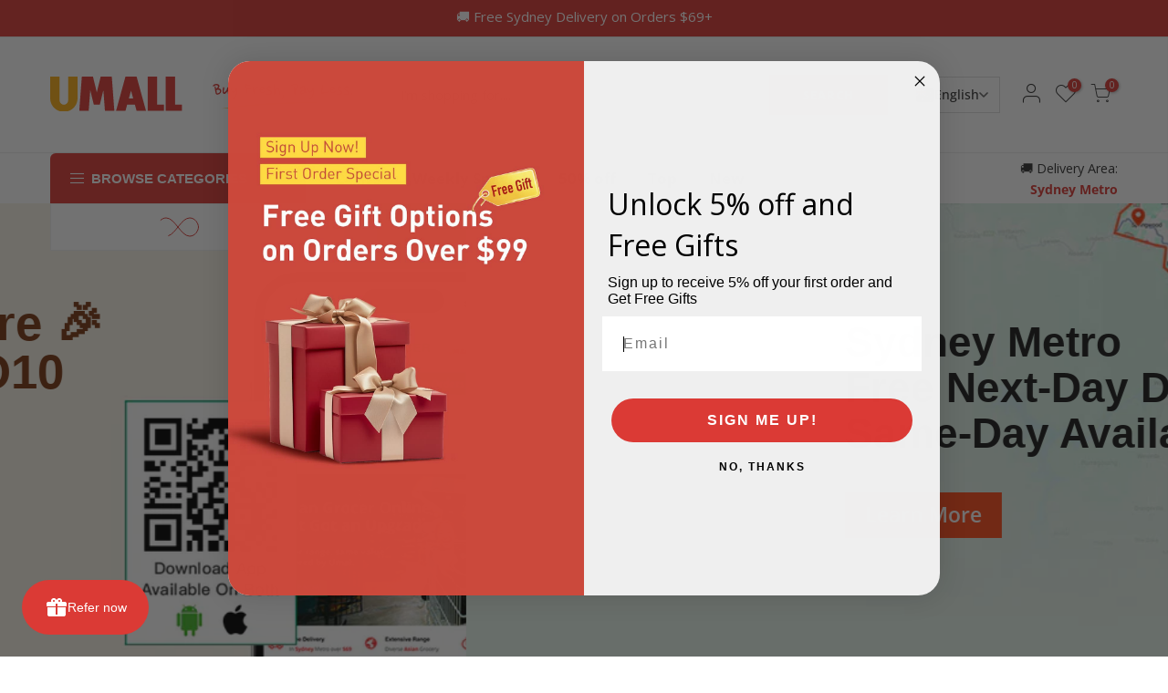

--- FILE ---
content_type: text/html; charset=utf-8
request_url: https://www.umall.com.au/
body_size: 76702
content:
<!doctype html>
<html class="no-js" lang="en">
<head>
  <meta charset="utf-8">
  <meta name="viewport" content="width=device-width, initial-scale=1, shrink-to-fit=no, user-scalable=no">
  <meta name="format-detection" content="telephone=no">
  
<!-- Google tag (gtag.js) -->
<script async src="https://www.googletagmanager.com/gtag/js?id=AW-10775045370">
</script>
<script>
  window.dataLayer = window.dataLayer || [];
  function gtag(){dataLayer.push(arguments);}
  gtag('js', new Date());

  gtag('config', 'AW-10775045370');
</script>
  

  
  <link rel="canonical" href="https://www.umall.com.au/">
  <link rel="prefetch" as="document" href="https://www.umall.com.au">
  <link rel="dns-prefetch" href="https://cdn.shopify.com" crossorigin>
  <link rel="preconnect" href="https://cdn.shopify.com" crossorigin>
  <link rel="preconnect" href="https://monorail-edge.shopifysvc.com">
<link rel="dns-prefetch" href="https://fonts.shopifycdn.com" crossorigin>
    <link rel="preconnect" href="https://fonts.shopify.com" crossorigin>
    <link rel="preload" as="font" href="//www.umall.com.au/cdn/fonts/open_sans/opensans_n4.c32e4d4eca5273f6d4ee95ddf54b5bbb75fc9b61.woff2" type="font/woff2" crossorigin>
    <link rel="preload" as="font" href="//www.umall.com.au/cdn/fonts/open_sans/opensans_n4.c32e4d4eca5273f6d4ee95ddf54b5bbb75fc9b61.woff2" type="font/woff2" crossorigin>
    <link rel="preload" as="font" href="//www.umall.com.au/cdn/fonts/open_sans/opensans_n7.a9393be1574ea8606c68f4441806b2711d0d13e4.woff2" type="font/woff2" crossorigin><link rel="preload" as="style" href="//www.umall.com.au/cdn/shop/t/29/assets/pre_theme.min.css?v=21759887704715744181764832937">
  <link rel="preload" as="style" href="//www.umall.com.au/cdn/shop/t/29/assets/theme.css?enable_css_minification=1&v=164940939966764695501764832937">
  

<script type="application/ld+json">
  {
    "@context" : "https://schema.org",
    "@type" : "WebSite",
    "name" : "Umall Australia",
    "url" : "https://www.umall.com.au/" 
  }
  </script>



  <title>Umall Online Asian Supermarket | Asian Grocery Delivery in Sydney &ndash; Umall - Australia&#39;s Largest Online Asian Supermarket</title><meta name="description" content="Order Asian groceries online with Umall – fresh fruit &amp; veg, meat, seafood, snacks, noodles and more. Free shipping on orders $69+, next-day delivery across Sydney.">
  <link rel="alternate" hreflang="zh-CN" href="https://m.umall.com.au/" />
<link rel="shortcut icon" type="image/png" href="//www.umall.com.au/cdn/shop/files/umall-modified-3_32x.png?v=1712644286"><link rel="apple-touch-icon-precomposed" type="image/png" sizes="152x152" href="//www.umall.com.au/cdn/shop/files/umall-modified-3_152x.png?v=1712644286">
<meta name="keywords" content="UMALL, asian supermarket, asian grocery near me, asian grocery, asian grocer, asian grocery store, asian grocery store near me, dumplings, frozen dumplings, chinese supermarket, vietnamese grocery, tteokbokki near me, asian grocer online, asian market, asian grocer near me, samyang noodles, oriental supermarket online, asian food grocery online, noodles, asian online grocery, asian grocery online, chinese grocery, korean supermarket, buldak noodles, asian shop near me, asian store, frozen dumplings, online asian supermarket, asian shop, asian store near me, asian groceries, asian supermarket near me, asian grocery sydney, asian pantry, buldak, asian market near me, buldak ramen, noodle, chinese grocery near me, asian, sriracha, mogu mogu drink, asian grocery stores near me Asian Supermarket Sydney, Fresh produce delivery, Health products, Bakery, Tea and snacks, Home decor, Free Delivery,Fashion accessories, Next-day delivery, Household essentials, Daily necessities, Chinese food, Japanese food, Korean food, Vietnamese food, Thai food, Asian cuisine, Asian groceries, Asian snacks, Asian tea, Asian condiments, Asian sauces, Asian spices, Asian noodles, Asian rice, Asian vegetables, Asian fruits, Asian meat, Asian seafood, Asian frozen food, Asian dairy products, Asian beauty products, Asian kitchenware, Asian tableware, Asian home goods, Asian gifts, Asian stationery, Asian books, Asian magazines, Asian entertainment, Asian lifestyle products, Australia, Sydney,"/><meta name="author" content="Umall">

<meta property="og:site_name" content="Umall - Australia&#39;s Largest Online Asian Supermarket">
<meta property="og:url" content="https://www.umall.com.au/">
<meta property="og:title" content="Umall Online Asian Supermarket | Asian Grocery Delivery in Sydney">
<meta property="og:type" content="website">
<meta property="og:description" content="Order Asian groceries online with Umall – fresh fruit &amp; veg, meat, seafood, snacks, noodles and more. Free shipping on orders $69+, next-day delivery across Sydney."><meta property="og:image" content="http://www.umall.com.au/cdn/shop/files/umall_logo_square_transparent_rectangle_umall_logo.png?v=1748624325">
  <meta property="og:image:secure_url" content="https://www.umall.com.au/cdn/shop/files/umall_logo_square_transparent_rectangle_umall_logo.png?v=1748624325">
  <meta property="og:image:width" content="1168">
  <meta property="og:image:height" content="442"><meta name="twitter:card" content="summary_large_image">
<meta name="twitter:title" content="Umall Online Asian Supermarket | Asian Grocery Delivery in Sydney">
<meta name="twitter:description" content="Order Asian groceries online with Umall – fresh fruit &amp; veg, meat, seafood, snacks, noodles and more. Free shipping on orders $69+, next-day delivery across Sydney."><link href="//www.umall.com.au/cdn/shop/t/29/assets/pre_theme.min.css?v=21759887704715744181764832937" rel="stylesheet" type="text/css" media="all" /><link rel="preload" as="script" href="//www.umall.com.au/cdn/shop/t/29/assets/lazysizes.min.js?v=36113997772709414851764832937">
<link rel="preload" as="script" href="//www.umall.com.au/cdn/shop/t/29/assets/nt_vendor.min.js?v=63039283586479772611764832937">
<script>document.documentElement.className = document.documentElement.className.replace('no-js', 'yes-js');const t_name = "index",designMode = false,t_cartCount = 0,ThemeNameT4='elessi',ThemeNameT42='ThemeIdT4Elessi',themeIDt4 = 179701383455,ck_hostname = 'elessi-2-none',Themekey = "95d3bbd4-e6a0-466e-aabe-b7d368eda761",ThemeIdT4 = null,SopEmlT4="support@umall.com.au",ThemePuT4 = '#purchase_codet4',t_shop_currency = "AUD", t_moneyFormat = "${{amount}}", t_cart_url = "\/cart",t_cartadd_url = "\/cart\/add",t_cartchange_url = "\/cart\/change", pr_re_url = "\/recommendations\/products"; try {var T4AgentNT = (navigator.userAgent.indexOf('Chrome-Lighthouse') == -1)}catch(err){var T4AgentNT = true} function onloadt4relcss(_this) {_this.onload=null;if(T4AgentNT){_this.rel='stylesheet'}} (function () {window.onpageshow = function() {if (performance.navigation.type === 2) {document.dispatchEvent(new CustomEvent('cart:refresh'))} }; })();
var T4stt_str = {
  "PleaseChoosePrOptions":"Please select some product options before adding this product to your cart.", 
  "will_not_ship":"Will not ship until \u003cspan class=\"jsnt\"\u003e{{date}}\u003c\/span\u003e",
  "will_stock_after":"Will be in stock after \u003cspan class=\"jsnt\"\u003e{{date}}\u003c\/span\u003e",
  "replace_item_atc":"Replace item",
  "replace_item_pre":"Replace item",
  "added_to_cart": "Product was successfully added to your cart.",
  "view_cart": "View cart",
  "continue_shopping": "Continue Shopping",
  "save_js":"-[sale]%","bannerCountdown":"%D days %H:%M:%S",
  "prItemCountdown":"%D Days %H:%M:%S",
  "countdown_days":"days",
  "countdown_hours":"hours",
  "countdown_mins":"mins",
  "countdown_sec":"secs",
  "multiple_rates": "We found [number_of_rates] shipping rates available for [address], starting at [rate].",
  "one_rate": "We found one shipping rate available for [address].",
  "no_rates": "Sorry, we do not ship to this destination.",
  "rate_value": "[rate_title] at [rate]",
  "agree_checkout": "You must agree with the terms and conditions of sales to check out.",
  "added_text_cp":"Compare products"
};
</script>
<link rel="preload" href="//www.umall.com.au/cdn/shop/t/29/assets/style.min.css?v=98574074626465231691764832937" as="style" onload="onloadt4relcss(this)"><link href="//www.umall.com.au/cdn/shop/t/29/assets/theme.css?enable_css_minification=1&amp;v=164940939966764695501764832937" rel="stylesheet" type="text/css" media="all" /><link id="sett_clt4" rel="preload" href="//www.umall.com.au/cdn/shop/t/29/assets/sett_cl.css?enable_css_minification=1&v=103732595745850226541764832937" as="style" onload="onloadt4relcss(this)"><link rel="preload" as="style" href="//www.umall.com.au/cdn/shop/t/29/assets/custom.css?enable_css_minification=1&v=157352539679857940861764864023"><link href="//www.umall.com.au/cdn/shop/t/29/assets/custom.css?enable_css_minification=1&amp;v=157352539679857940861764864023" rel="stylesheet" type="text/css" media="all" /><link rel="preload" href="//www.umall.com.au/cdn/shop/t/29/assets/line-awesome.min.css?v=36930450349382045261764832937" as="style" onload="onloadt4relcss(this)">
<script id="js_lzt4" src="//www.umall.com.au/cdn/shop/t/29/assets/lazysizes.min.js?v=36113997772709414851764832937" defer="defer"></script>
<script src="//www.umall.com.au/cdn/shop/t/29/assets/nt_vendor.min.js?v=63039283586479772611764832937" defer="defer" id="js_ntt4"
  data-theme='//www.umall.com.au/cdn/shop/t/29/assets/nt_theme.min.js?v=26919863470222954981764832937'
  data-stt='//www.umall.com.au/cdn/shop/t/29/assets/nt_settings.js?enable_js_minification=1&v=114356580733520486531764832937'
  data-cat='//www.umall.com.au/cdn/shop/t/29/assets/cat.min.js?v=144452135317577922631764832937' 
  data-sw='//www.umall.com.au/cdn/shop/t/29/assets/swatch.min.js?v=130260563025349220441764832937'
  data-prjs='//www.umall.com.au/cdn/shop/t/29/assets/produc.min.js?v=66856717831304081821764832937' 
  data-mail='//www.umall.com.au/cdn/shop/t/29/assets/platform_mail.min.js?v=120104920183136925081764832937'
  data-my='//www.umall.com.au/cdn/shop/t/29/assets/my.js?v=111603181540343972631764832937' data-cusp='https://cdn.shopify.com/s/javascripts/currencies.js' data-cur='//www.umall.com.au/cdn/shop/t/29/assets/nt_currencies.min.js?v=150676962577186337141764832937' data-mdl='//www.umall.com.au/cdn/shop/t/29/assets/module.min.js?v=4705173922121016931764832937'
  data-map='//www.umall.com.au/cdn/shop/t/29/assets/maplace.min.js?v=123640464312137447171764832937'
  data-time='//www.umall.com.au/cdn/shop/t/29/assets/spacetime.min.js?v=2764'
  data-ins='//www.umall.com.au/cdn/shop/t/29/assets/nt_instagram.min.js?v=29627089105197311381764832937'
  data-user='//www.umall.com.au/cdn/shop/t/29/assets/interactable.min.js?v=108378901084656046741764832937'
  data-add='//s7.addthis.com/js/300/addthis_widget.js#pubid=ra-56efaa05a768bd19'
  data-klaviyo='//www.klaviyo.com/media/js/public/klaviyo_subscribe.js'
  data-font='iconKalles , fakalles , Pe-icon-7-stroke , Font Awesome 5 Free:n9'
  data-fm=''
  data-spcmn='//www.umall.com.au/cdn/shopifycloud/storefront/assets/themes_support/shopify_common-5f594365.js'
  data-cust='//www.umall.com.au/cdn/shop/t/29/assets/customerclnt.min.js?v=3252781937110261681764832937'
  data-cusjs='none'
  data-desadm='//www.umall.com.au/cdn/shop/t/29/assets/des_adm.min.js?v=55511513953641893761764832937'
  data-otherryv='//www.umall.com.au/cdn/shop/t/29/assets/reviewOther.js?enable_js_minification=1&v=3813928545023403481764832937'></script><script>window.performance && window.performance.mark && window.performance.mark('shopify.content_for_header.start');</script><meta id="shopify-digital-wallet" name="shopify-digital-wallet" content="/86436020511/digital_wallets/dialog">
<meta name="shopify-checkout-api-token" content="4e76a97e8099941b661db168fc662268">
<link rel="alternate" hreflang="x-default" href="https://www.umall.com.au/">
<link rel="alternate" hreflang="en" href="https://www.umall.com.au/">
<link rel="alternate" hreflang="vi" href="https://www.umall.com.au/vi">
<script async="async" src="/checkouts/internal/preloads.js?locale=en-AU"></script>
<script id="apple-pay-shop-capabilities" type="application/json">{"shopId":86436020511,"countryCode":"AU","currencyCode":"AUD","merchantCapabilities":["supports3DS"],"merchantId":"gid:\/\/shopify\/Shop\/86436020511","merchantName":"Umall - Australia's Largest Online Asian Supermarket","requiredBillingContactFields":["postalAddress","email","phone"],"requiredShippingContactFields":["postalAddress","email","phone"],"shippingType":"shipping","supportedNetworks":["visa","masterCard","amex","jcb"],"total":{"type":"pending","label":"Umall - Australia's Largest Online Asian Supermarket","amount":"1.00"},"shopifyPaymentsEnabled":true,"supportsSubscriptions":true}</script>
<script id="shopify-features" type="application/json">{"accessToken":"4e76a97e8099941b661db168fc662268","betas":["rich-media-storefront-analytics"],"domain":"www.umall.com.au","predictiveSearch":true,"shopId":86436020511,"locale":"en"}</script>
<script>var Shopify = Shopify || {};
Shopify.shop = "5cdad6-3d.myshopify.com";
Shopify.locale = "en";
Shopify.currency = {"active":"AUD","rate":"1.0"};
Shopify.country = "AU";
Shopify.theme = {"name":"测试版本产品页加分享按钮12.4","id":179701383455,"schema_name":"Elessi","schema_version":"3.2.0","theme_store_id":null,"role":"main"};
Shopify.theme.handle = "null";
Shopify.theme.style = {"id":null,"handle":null};
Shopify.cdnHost = "www.umall.com.au/cdn";
Shopify.routes = Shopify.routes || {};
Shopify.routes.root = "/";</script>
<script type="module">!function(o){(o.Shopify=o.Shopify||{}).modules=!0}(window);</script>
<script>!function(o){function n(){var o=[];function n(){o.push(Array.prototype.slice.apply(arguments))}return n.q=o,n}var t=o.Shopify=o.Shopify||{};t.loadFeatures=n(),t.autoloadFeatures=n()}(window);</script>
<script id="shop-js-analytics" type="application/json">{"pageType":"index"}</script>
<script defer="defer" async type="module" src="//www.umall.com.au/cdn/shopifycloud/shop-js/modules/v2/client.init-shop-cart-sync_BN7fPSNr.en.esm.js"></script>
<script defer="defer" async type="module" src="//www.umall.com.au/cdn/shopifycloud/shop-js/modules/v2/chunk.common_Cbph3Kss.esm.js"></script>
<script defer="defer" async type="module" src="//www.umall.com.au/cdn/shopifycloud/shop-js/modules/v2/chunk.modal_DKumMAJ1.esm.js"></script>
<script type="module">
  await import("//www.umall.com.au/cdn/shopifycloud/shop-js/modules/v2/client.init-shop-cart-sync_BN7fPSNr.en.esm.js");
await import("//www.umall.com.au/cdn/shopifycloud/shop-js/modules/v2/chunk.common_Cbph3Kss.esm.js");
await import("//www.umall.com.au/cdn/shopifycloud/shop-js/modules/v2/chunk.modal_DKumMAJ1.esm.js");

  window.Shopify.SignInWithShop?.initShopCartSync?.({"fedCMEnabled":true,"windoidEnabled":true});

</script>
<script>(function() {
  var isLoaded = false;
  function asyncLoad() {
    if (isLoaded) return;
    isLoaded = true;
    var urls = ["https:\/\/static.klaviyo.com\/onsite\/js\/klaviyo.js?company_id=U5Dz6u\u0026shop=5cdad6-3d.myshopify.com","\/\/cdn.shopify.com\/proxy\/cda98398ed984cd41c310fade0a799373a626ead7e955543e7de126c0236a1a4\/umall.activehosted.com\/js\/site-tracking.php?shop=5cdad6-3d.myshopify.com\u0026sp-cache-control=cHVibGljLCBtYXgtYWdlPTkwMA","https:\/\/qd2.tengrowth.com\/gt.js?shop=5cdad6-3d.myshopify.com","https:\/\/t.cfjump.com\/tag\/91288?shop=5cdad6-3d.myshopify.com","https:\/\/cdn.kmalgo.com\/ads\/frontend\/smartpush\/marketingWidgetAction\/product\/202601041054\/index.js?shop=5cdad6-3d.myshopify.com"];
    for (var i = 0; i < urls.length; i++) {
      var s = document.createElement('script');
      s.type = 'text/javascript';
      s.async = true;
      s.src = urls[i];
      var x = document.getElementsByTagName('script')[0];
      x.parentNode.insertBefore(s, x);
    }
  };
  if(window.attachEvent) {
    window.attachEvent('onload', asyncLoad);
  } else {
    window.addEventListener('load', asyncLoad, false);
  }
})();</script>
<script id="__st">var __st={"a":86436020511,"offset":39600,"reqid":"cbbfb2d4-4420-4183-910d-9b3573e4d730-1770019975","pageurl":"www.umall.com.au\/?srsltid=AfmBOor3HzBocdpnjN7q1mZWSaImqxiVp8Vt2emfhtQEQZarUuRXiKVT","u":"ad732b1cde56","p":"home"};</script>
<script>window.ShopifyPaypalV4VisibilityTracking = true;</script>
<script id="captcha-bootstrap">!function(){'use strict';const t='contact',e='account',n='new_comment',o=[[t,t],['blogs',n],['comments',n],[t,'customer']],c=[[e,'customer_login'],[e,'guest_login'],[e,'recover_customer_password'],[e,'create_customer']],r=t=>t.map((([t,e])=>`form[action*='/${t}']:not([data-nocaptcha='true']) input[name='form_type'][value='${e}']`)).join(','),a=t=>()=>t?[...document.querySelectorAll(t)].map((t=>t.form)):[];function s(){const t=[...o],e=r(t);return a(e)}const i='password',u='form_key',d=['recaptcha-v3-token','g-recaptcha-response','h-captcha-response',i],f=()=>{try{return window.sessionStorage}catch{return}},m='__shopify_v',_=t=>t.elements[u];function p(t,e,n=!1){try{const o=window.sessionStorage,c=JSON.parse(o.getItem(e)),{data:r}=function(t){const{data:e,action:n}=t;return t[m]||n?{data:e,action:n}:{data:t,action:n}}(c);for(const[e,n]of Object.entries(r))t.elements[e]&&(t.elements[e].value=n);n&&o.removeItem(e)}catch(o){console.error('form repopulation failed',{error:o})}}const l='form_type',E='cptcha';function T(t){t.dataset[E]=!0}const w=window,h=w.document,L='Shopify',v='ce_forms',y='captcha';let A=!1;((t,e)=>{const n=(g='f06e6c50-85a8-45c8-87d0-21a2b65856fe',I='https://cdn.shopify.com/shopifycloud/storefront-forms-hcaptcha/ce_storefront_forms_captcha_hcaptcha.v1.5.2.iife.js',D={infoText:'Protected by hCaptcha',privacyText:'Privacy',termsText:'Terms'},(t,e,n)=>{const o=w[L][v],c=o.bindForm;if(c)return c(t,g,e,D).then(n);var r;o.q.push([[t,g,e,D],n]),r=I,A||(h.body.append(Object.assign(h.createElement('script'),{id:'captcha-provider',async:!0,src:r})),A=!0)});var g,I,D;w[L]=w[L]||{},w[L][v]=w[L][v]||{},w[L][v].q=[],w[L][y]=w[L][y]||{},w[L][y].protect=function(t,e){n(t,void 0,e),T(t)},Object.freeze(w[L][y]),function(t,e,n,w,h,L){const[v,y,A,g]=function(t,e,n){const i=e?o:[],u=t?c:[],d=[...i,...u],f=r(d),m=r(i),_=r(d.filter((([t,e])=>n.includes(e))));return[a(f),a(m),a(_),s()]}(w,h,L),I=t=>{const e=t.target;return e instanceof HTMLFormElement?e:e&&e.form},D=t=>v().includes(t);t.addEventListener('submit',(t=>{const e=I(t);if(!e)return;const n=D(e)&&!e.dataset.hcaptchaBound&&!e.dataset.recaptchaBound,o=_(e),c=g().includes(e)&&(!o||!o.value);(n||c)&&t.preventDefault(),c&&!n&&(function(t){try{if(!f())return;!function(t){const e=f();if(!e)return;const n=_(t);if(!n)return;const o=n.value;o&&e.removeItem(o)}(t);const e=Array.from(Array(32),(()=>Math.random().toString(36)[2])).join('');!function(t,e){_(t)||t.append(Object.assign(document.createElement('input'),{type:'hidden',name:u})),t.elements[u].value=e}(t,e),function(t,e){const n=f();if(!n)return;const o=[...t.querySelectorAll(`input[type='${i}']`)].map((({name:t})=>t)),c=[...d,...o],r={};for(const[a,s]of new FormData(t).entries())c.includes(a)||(r[a]=s);n.setItem(e,JSON.stringify({[m]:1,action:t.action,data:r}))}(t,e)}catch(e){console.error('failed to persist form',e)}}(e),e.submit())}));const S=(t,e)=>{t&&!t.dataset[E]&&(n(t,e.some((e=>e===t))),T(t))};for(const o of['focusin','change'])t.addEventListener(o,(t=>{const e=I(t);D(e)&&S(e,y())}));const B=e.get('form_key'),M=e.get(l),P=B&&M;t.addEventListener('DOMContentLoaded',(()=>{const t=y();if(P)for(const e of t)e.elements[l].value===M&&p(e,B);[...new Set([...A(),...v().filter((t=>'true'===t.dataset.shopifyCaptcha))])].forEach((e=>S(e,t)))}))}(h,new URLSearchParams(w.location.search),n,t,e,['guest_login'])})(!1,!0)}();</script>
<script integrity="sha256-4kQ18oKyAcykRKYeNunJcIwy7WH5gtpwJnB7kiuLZ1E=" data-source-attribution="shopify.loadfeatures" defer="defer" src="//www.umall.com.au/cdn/shopifycloud/storefront/assets/storefront/load_feature-a0a9edcb.js" crossorigin="anonymous"></script>
<script data-source-attribution="shopify.dynamic_checkout.dynamic.init">var Shopify=Shopify||{};Shopify.PaymentButton=Shopify.PaymentButton||{isStorefrontPortableWallets:!0,init:function(){window.Shopify.PaymentButton.init=function(){};var t=document.createElement("script");t.src="https://www.umall.com.au/cdn/shopifycloud/portable-wallets/latest/portable-wallets.en.js",t.type="module",document.head.appendChild(t)}};
</script>
<script data-source-attribution="shopify.dynamic_checkout.buyer_consent">
  function portableWalletsHideBuyerConsent(e){var t=document.getElementById("shopify-buyer-consent"),n=document.getElementById("shopify-subscription-policy-button");t&&n&&(t.classList.add("hidden"),t.setAttribute("aria-hidden","true"),n.removeEventListener("click",e))}function portableWalletsShowBuyerConsent(e){var t=document.getElementById("shopify-buyer-consent"),n=document.getElementById("shopify-subscription-policy-button");t&&n&&(t.classList.remove("hidden"),t.removeAttribute("aria-hidden"),n.addEventListener("click",e))}window.Shopify?.PaymentButton&&(window.Shopify.PaymentButton.hideBuyerConsent=portableWalletsHideBuyerConsent,window.Shopify.PaymentButton.showBuyerConsent=portableWalletsShowBuyerConsent);
</script>
<script data-source-attribution="shopify.dynamic_checkout.cart.bootstrap">document.addEventListener("DOMContentLoaded",(function(){function t(){return document.querySelector("shopify-accelerated-checkout-cart, shopify-accelerated-checkout")}if(t())Shopify.PaymentButton.init();else{new MutationObserver((function(e,n){t()&&(Shopify.PaymentButton.init(),n.disconnect())})).observe(document.body,{childList:!0,subtree:!0})}}));
</script>
<link id="shopify-accelerated-checkout-styles" rel="stylesheet" media="screen" href="https://www.umall.com.au/cdn/shopifycloud/portable-wallets/latest/accelerated-checkout-backwards-compat.css" crossorigin="anonymous">
<style id="shopify-accelerated-checkout-cart">
        #shopify-buyer-consent {
  margin-top: 1em;
  display: inline-block;
  width: 100%;
}

#shopify-buyer-consent.hidden {
  display: none;
}

#shopify-subscription-policy-button {
  background: none;
  border: none;
  padding: 0;
  text-decoration: underline;
  font-size: inherit;
  cursor: pointer;
}

#shopify-subscription-policy-button::before {
  box-shadow: none;
}

      </style>

<script>window.performance && window.performance.mark && window.performance.mark('shopify.content_for_header.end');</script>
    




<style>
  /* ---------- 公告条 ---------- */
  .h__top{ background: #DB3A35 !important; }

  /* ---------- Browse Categories 按钮 ---------- */
  .ha8_cat h5{                /*  ← 正确写法，注意空格                             */
    background: #DB3A35 !important;
    border-color: #DB3A35 !important;
  }

  /* ---------- Search 按钮 ---------- */
  .h_search_btn{
    background: #DB3A35 !important;
    border-color: #DB3A35 !important;
  }

    <!-- ---------- Mobile 浏览器主题色 ---------- -->
<meta name="theme-color" content="#DB3A35">
}

/* ---------- Collection “Load More” ---------- */
a.button_primary,
a.nt_cat_lm.button,
a.se_cat_lm.button{
  background:#DB3A35!important;
  border-color:#DB3A35!important;
}


    /* ---------- 产品卡片 & PDP 的 “Add to cart” ---------- */
  .single_add_to_cart_button,
  a.external_btn{
    background: #DB3A35 !important;
    border-color: #DB3A35 !important;
  }

  /* ---------- Delivery Area 弹窗里的 “Check” 按钮 ---------- */
  #checkButton{
    background: #DB3A35 !important;
    border-color: #DB3A35 !important;
  }

  /* ---------- Bloop “Refer now” 气泡 ---------- */
/* 小部件用 CSS 变量  --bb-primary-color 做主色，
   直接在容器上覆写这条变量就能同步切换  */
#bss-bloop-container{
  --bb-primary-color: #DB3A35;
}

/* （可选）如果想让整块背景都是纯色而不是渐变，
   就把下面这段也放开注释 */
/*
#bss-bloop-container .bss__bloop--widget-wrapper{
  background: #DB3A35 !important;
}
*/

/* ---------- 首页 Categories 小字 ---------- */
a.item .item-text{
  color: #DB3A35 !important;
}
  
  
</style>
  
<!-- BEGIN app block: shopify://apps/klaviyo-email-marketing-sms/blocks/klaviyo-onsite-embed/2632fe16-c075-4321-a88b-50b567f42507 -->












  <script async src="https://static.klaviyo.com/onsite/js/U5Dz6u/klaviyo.js?company_id=U5Dz6u"></script>
  <script>!function(){if(!window.klaviyo){window._klOnsite=window._klOnsite||[];try{window.klaviyo=new Proxy({},{get:function(n,i){return"push"===i?function(){var n;(n=window._klOnsite).push.apply(n,arguments)}:function(){for(var n=arguments.length,o=new Array(n),w=0;w<n;w++)o[w]=arguments[w];var t="function"==typeof o[o.length-1]?o.pop():void 0,e=new Promise((function(n){window._klOnsite.push([i].concat(o,[function(i){t&&t(i),n(i)}]))}));return e}}})}catch(n){window.klaviyo=window.klaviyo||[],window.klaviyo.push=function(){var n;(n=window._klOnsite).push.apply(n,arguments)}}}}();</script>

  




  <script>
    window.klaviyoReviewsProductDesignMode = false
  </script>







<!-- END app block --><!-- BEGIN app block: shopify://apps/minmaxify-order-limits/blocks/app-embed-block/3acfba32-89f3-4377-ae20-cbb9abc48475 --><script type="text/javascript">minMaxifyContext={cartItemExtras: []}</script> <script type="text/javascript" src="https://limits.minmaxify.com/5cdad6-3d.myshopify.com?v=123&r=20241104051335"></script>

<!-- END app block --><!-- BEGIN app block: shopify://apps/cbb-add-to-cart/blocks/app-embed-block/a337a7bb-287b-4555-be68-8840dc3d7881 --><script>
    window.codeblackbelt = window.codeblackbelt || {};
    window.codeblackbelt.shop = window.codeblackbelt.shop || '5cdad6-3d.myshopify.com';
    </script><script src="//cdn.codeblackbelt.com/widgets/collections-add-to-cart/main.min.js?version=2026020219+1100" async></script>
<!-- END app block --><!-- BEGIN app block: shopify://apps/bloop-refer-aff/blocks/bss_bloop_script/9d243b55-b2a4-42a8-aa2e-043240bb5d58 -->
<link rel="stylesheet" href="https://cdn.shopify.com/extensions/019c1c7e-eb81-7be8-8d5e-2c73c852b4e0/bloop-referral-loyalty-323/assets/bss_bloop.css" media="print" onload="this.media='all'">
<script src='https://cdnjs.cloudflare.com/ajax/libs/crypto-js/4.1.1/crypto-js.min.js' defer></script>

<script>
    if (typeof BLOOP_REFERRAL == 'undefined') {
        var BLOOP_REFERRAL = {};
        const store_data = {"store_id":4419,"hashDomain":"e2a82d97c182cad37f8d2d7d0becbda996ac744798474e20fe63416ddd1a2d00","domain":false,"bloopCmsAppUri":"https://bloop-cms.bsscommerce.com","bloopApiUrl":"http://bloop-api.bsscommerce.com","bloopPortalUrl":"https://aff.bsscommerce.com","subpath_portal":"5cdad6-3d","removeWatermark":true,"currency_format":"${{amount}} AUD","ref_status":true,"aff_status":false,"store_name":"Umall - Australia's Largest Online Asian Supermarket"}
        
        BLOOP_REFERRAL = {
            ...store_data,
        }

        
    }
    
    BLOOP_REFERRAL.customer = {
        id: '',
        cid_token: '7425a7ce75d6cf46dce2b08f5f20bd65a193029630e88abaab72733514b72f14',
        email: '',
        ce_token: '7425a7ce75d6cf46dce2b08f5f20bd65a193029630e88abaab72733514b72f14',
        tags: "",
        last_order: ""
    };

    localStorage.setItem('bl_customer', JSON.stringify(BLOOP_REFERRAL.customer));
</script>




    <script src='https://cdn.jsdelivr.net/npm/canvas-confetti@1.9.3/dist/confetti.browser.min.js' defer></script>
    <script id='bss-bloop-popup-script' src='https://cdn.shopify.com/extensions/019c1c7e-eb81-7be8-8d5e-2c73c852b4e0/bloop-referral-loyalty-323/assets/bss-bloop-referral.js' defer></script>

    <script>
        BLOOP_REFERRAL.design_template = {"id":754,"store_id":4419,"widget_icon":{"top_mb":"0%","left_mb":"0%","top_desk":"0%","left_desk":"0%","icon_image":"","button_text":"Refer now","hidden_urls":"","position_mb":"0,0","border_style":"rounded","hidden_pages":"","icon_image_s3":"","position_desk":"0,0","display_mobile":1,"popup_duration":"","button_position":1,"display_desktop":1,"icon_image_type":0,"visibility_type":0},"post_purchase":{},"colors":{"text":"#1B1731","primary":"#DB3A35","secondary":"#616161"},"typography":{"font_family":"Assistant, sans-serif"},"background":{"popup_body":{"color":"#EBEBEB","img_s3":"","display":"img_file","img_file":"https://bloop-cms.bsscommerce.com/images/branding/popup_body_background.jpg"},"popup_header":{"color":"#241A28","img_s3":"","display":"color","img_file":"https://bloop-cms.bsscommerce.com/images/branding/popup_header_background.jpg"}},"currently_used_colors":"[\"#DB3A35\"]","border_popup":"square","createdAt":"2024-10-30T03:49:55.000Z","updatedAt":"2024-11-20T11:25:15.000Z"}
        BLOOP_REFERRAL.rule = {"id":4691,"store_id":4419,"is_enable_share_link":true,"is_enable_share_code":false,"referrer_reward_status":true,"referrer_type":1,"referrer_customer_applied":null,"referrer_tags_applied":[],"code_prefix":"REF","referral_redirect_url":"","custom_sharing_url":null,"referrer_discount_value":8,"referrer_reward_name":"{{DiscountValue}} off orders","referee_reward_name":"{{DiscountValue}} off orders","referee_discount_value":8,"referrer_discount_type":1,"referee_discount_type":1,"referrer_purchase_type":3,"referee_purchase_type":3,"referrer_minimum_requirement_type":1,"referee_minimum_requirement_type":1,"referrer_minimum_purchase_required":null,"referee_minimum_purchase_required":null,"referrer_minimum_item_required":null,"referee_minimum_item_required":null,"referrer_minimum_referee_required":null,"referrer_product_type":1,"referee_product_type":1,"referrer_product_applied":null,"referee_product_applied":null,"referrer_collection_applied":null,"referee_collection_applied":null,"referrer_expired_date_enabled":true,"referrer_combine_discount":"{\"product\":true,\"order\":false,\"shipping\":true}","referee_combine_discount":"{\"product\":true,\"order\":false,\"shipping\":true}","referrer_expired_date_period":180,"referee_expired_date_enabled":true,"referee_expired_date_period":180,"referee_variant_applied":null,"referrer_variant_applied":null,"prevent_ip_address":false,"prevent_ip_browser":false,"createdAt":"2024-10-30T03:49:55.000Z","updatedAt":"2024-12-05T04:20:10.000Z","referee_reward":{"combine_discount":{"product":true,"order":false,"shipping":true},"id":4006,"rule_id":4691,"reward_name":"{{DiscountValue}} off orders","discount_value":8,"discount_type":1,"purchase_type":3,"minimum_requirement_type":1,"minimum_purchase_required":null,"minimum_item_required":null,"product_type":1,"product_applied":null,"collection_applied":null,"expired_date_enabled":true,"expired_date_period":180,"variant_applied":null,"createdAt":"2024-10-30T03:49:55.000Z","updatedAt":"2024-12-05T04:20:10.000Z"},"referrer_reward":{"combine_discount":{"product":true,"order":false,"shipping":true},"id":8101,"rule_id":4691,"reward_status":true,"discount_value":8,"reward_name":"{{DiscountValue}} off orders","discount_type":1,"purchase_type":3,"minimum_requirement_type":1,"minimum_purchase_required":null,"minimum_item_required":null,"minimum_referee_required":null,"product_type":1,"product_applied":null,"collection_applied":null,"expired_date_enabled":true,"expired_date_period":180,"variant_applied":null,"createdAt":"2024-10-30T03:49:55.000Z","updatedAt":"2024-12-05T04:20:10.000Z"},"share_content":{"id":4295,"store_id":4419,"is_share_facebook":1,"is_share_messenger":1,"is_share_whatsapps":1,"is_share_x":1,"fb_title":"Hot coupon for shopping at {{StoreName}}!","fb_description":null,"fb_image":"https://cdn.shopify.com/s/files/1/0864/3602/0511/files/fb_image_f14bc942-fffe-404b-a23c-8e4ccaf62ce3?v=1733459127","fb_message":null,"fb_image_status":true,"fb_image_s3":"https://shopify-production-bloop-1.s3.us-east-2.amazonaws.com/src/lib/branding/social/fb_image","x_site":"","x_message":"Umall Australia has a new referral program, using my link to get {{RefereeReward}}. Use it anytime to get discount for your first order.","x_title":"Hot coupon for shopping at Umall Asian Supermarket","x_description":"Top Quality Groceries from No.1 Asian Supermarket in Australia\nClick this link to GET {{RefereeReward}} your first order today!","x_image":"https://cdn.shopify.com/s/files/1/0864/3602/0511/files/x_image?v=1733372129","whatsapp_message":"Get {{RefereeReward}} off for your first order at Umall Asian Supermarket","x_image_status":true,"x_image_s3":"https://shopify-production-bloop-1.s3.us-east-2.amazonaws.com/src/lib/branding/social/x_image","updated_at":"2025-08-28T07:07:21.000Z","created_at":"2024-12-06T04:25:29.000Z","createdAt":"2024-12-06T04:25:29.000Z","updatedAt":"2025-08-28T07:07:21.000Z"}}
        BLOOP_REFERRAL.login_required = !(BLOOP_REFERRAL.rule.referrer_type === 1);

        const translation = {"home_header_welcome":"Welcome to","home_header_title":"Referral Rewards","home_header_gift_tooltip":"View yours rewards","home_body_title":"Referral program","home_body_sub_title":"Give your friends a reward and claim your own when they make a purchase","home_body_rr_get":"You get","home_body_ee_get":"They get","home_body_join_btn":"Join program","home_body_email_btn":"Continue","home_body_email_placeholder":"Enter your email","home_body_link_label":"Send this to your friends","home_body_social_label":"Or share via","home_body_join_err":"You’re not eligible to join referral program","home_body_email_err":"Please enter valid email","home_body_discount_code":"Your referral code","rewards_header_title_sub":"You have","rewards_header_title":"{{count}} rewards","rewards_body_rewarded_email":"Referred {{email}}","rewards_body_no_rewards":"You have no rewards yet","rewards_body_btn_referring":"Start referring","rewards_body_used":"Used","rewards_copy":"Copy","rewards_apply":"Apply","email_friends_label":"Your friends’ emails","email_friends_placeholder":"Separate each email with a comma","email_message_label":"Your message","email_message_placeholder":"A personalized message for your friends. We will take care of adding the offer link for you :)","email_send_btn":"Send","email_err":"Please enter valid emails, separated by commas","email_sent":"Email(s) sent to your friends!","referee_title":"Get your coupon","referee_sub_title":"You’ve got a gift from a friend! Apply this code during checkout to enjoy your reward","referee_gift_title":"Your gift","referee_email_placeholder":"Enter your email","referee_get_reward":"Claim my gift","referee_err":" You’re not eligible to receive the gift","referee_fault_prevention":"You're unable to claim discount","referee_copy":"Copy","referee_apply":"Apply","rewards_message_discount":"{{discount}} off one-time purchase products"}
        if (translation && translation !== "") {
            BLOOP_REFERRAL.translation = translation
        } else {
            BLOOP_REFERRAL.translation = {
                reward_list_expired: "Expired",
                reward_list_view_info: "Click to view more",
                referee_email_required_validate: "Please enter your friends\' emails",
                registering: "Registering...",
                referee_email_validate: "One or more email addresses are invalid"
            }
        }
    </script>

    
    <style>
        :root {
            --bb-primary-color: #DB3A35;
            --bb-secondary-color: #616161;
            --bb-text-color: #1B1731;
            --bb-bg-body-color: #EBEBEB;
            --bb-bg-header-color: #241A28;
            
                --bb-border-top-popup: 0;
                --bb-border-bottom-popup: 0;
                --bb-border-popup: 0;
                --bb-border-content: 0;
                --bb-border-action: 0;
            
        }
        

        
        #bss-bloop-container * {
            font-family: inherit
        }

        
        #bss-bloop-container {
            left: 24px;
            bottom: 24px;
            align-items: flex-start;
            flex-direction: column;
        }
        
    </style>









    <script id='bss-bloop-fix-for-store'>
        console.log()
    </script>


<div id='bb-root'></div>


<!-- END app block --><!-- BEGIN app block: shopify://apps/smart-seo/blocks/smartseo/7b0a6064-ca2e-4392-9a1d-8c43c942357b --><meta name="smart-seo-integrated" content="true" /><!-- metatagsSavedToSEOFields: true --><!-- BEGIN app snippet: smartseo.website.info.jsonld --><!--JSON-LD data generated by Smart SEO-->
<script type="application/ld+json">
    {
        "@context": "https://schema.org",
        "@type": "Website",
        "url": "https://www.umall.com.au",
        "name": "Umall - Australia&#39;s Largest Online Asian Supermarket",
        "potentialAction": {
            "@type": "SearchAction",
            "target": "https://www.umall.com.au/search?q={query}",
            "query-input": "required name=query"
        }
    }
</script><!-- END app snippet --><!-- END app block --><link href="https://monorail-edge.shopifysvc.com" rel="dns-prefetch">
<script>(function(){if ("sendBeacon" in navigator && "performance" in window) {try {var session_token_from_headers = performance.getEntriesByType('navigation')[0].serverTiming.find(x => x.name == '_s').description;} catch {var session_token_from_headers = undefined;}var session_cookie_matches = document.cookie.match(/_shopify_s=([^;]*)/);var session_token_from_cookie = session_cookie_matches && session_cookie_matches.length === 2 ? session_cookie_matches[1] : "";var session_token = session_token_from_headers || session_token_from_cookie || "";function handle_abandonment_event(e) {var entries = performance.getEntries().filter(function(entry) {return /monorail-edge.shopifysvc.com/.test(entry.name);});if (!window.abandonment_tracked && entries.length === 0) {window.abandonment_tracked = true;var currentMs = Date.now();var navigation_start = performance.timing.navigationStart;var payload = {shop_id: 86436020511,url: window.location.href,navigation_start,duration: currentMs - navigation_start,session_token,page_type: "index"};window.navigator.sendBeacon("https://monorail-edge.shopifysvc.com/v1/produce", JSON.stringify({schema_id: "online_store_buyer_site_abandonment/1.1",payload: payload,metadata: {event_created_at_ms: currentMs,event_sent_at_ms: currentMs}}));}}window.addEventListener('pagehide', handle_abandonment_event);}}());</script>
<script id="web-pixels-manager-setup">(function e(e,d,r,n,o){if(void 0===o&&(o={}),!Boolean(null===(a=null===(i=window.Shopify)||void 0===i?void 0:i.analytics)||void 0===a?void 0:a.replayQueue)){var i,a;window.Shopify=window.Shopify||{};var t=window.Shopify;t.analytics=t.analytics||{};var s=t.analytics;s.replayQueue=[],s.publish=function(e,d,r){return s.replayQueue.push([e,d,r]),!0};try{self.performance.mark("wpm:start")}catch(e){}var l=function(){var e={modern:/Edge?\/(1{2}[4-9]|1[2-9]\d|[2-9]\d{2}|\d{4,})\.\d+(\.\d+|)|Firefox\/(1{2}[4-9]|1[2-9]\d|[2-9]\d{2}|\d{4,})\.\d+(\.\d+|)|Chrom(ium|e)\/(9{2}|\d{3,})\.\d+(\.\d+|)|(Maci|X1{2}).+ Version\/(15\.\d+|(1[6-9]|[2-9]\d|\d{3,})\.\d+)([,.]\d+|)( \(\w+\)|)( Mobile\/\w+|) Safari\/|Chrome.+OPR\/(9{2}|\d{3,})\.\d+\.\d+|(CPU[ +]OS|iPhone[ +]OS|CPU[ +]iPhone|CPU IPhone OS|CPU iPad OS)[ +]+(15[._]\d+|(1[6-9]|[2-9]\d|\d{3,})[._]\d+)([._]\d+|)|Android:?[ /-](13[3-9]|1[4-9]\d|[2-9]\d{2}|\d{4,})(\.\d+|)(\.\d+|)|Android.+Firefox\/(13[5-9]|1[4-9]\d|[2-9]\d{2}|\d{4,})\.\d+(\.\d+|)|Android.+Chrom(ium|e)\/(13[3-9]|1[4-9]\d|[2-9]\d{2}|\d{4,})\.\d+(\.\d+|)|SamsungBrowser\/([2-9]\d|\d{3,})\.\d+/,legacy:/Edge?\/(1[6-9]|[2-9]\d|\d{3,})\.\d+(\.\d+|)|Firefox\/(5[4-9]|[6-9]\d|\d{3,})\.\d+(\.\d+|)|Chrom(ium|e)\/(5[1-9]|[6-9]\d|\d{3,})\.\d+(\.\d+|)([\d.]+$|.*Safari\/(?![\d.]+ Edge\/[\d.]+$))|(Maci|X1{2}).+ Version\/(10\.\d+|(1[1-9]|[2-9]\d|\d{3,})\.\d+)([,.]\d+|)( \(\w+\)|)( Mobile\/\w+|) Safari\/|Chrome.+OPR\/(3[89]|[4-9]\d|\d{3,})\.\d+\.\d+|(CPU[ +]OS|iPhone[ +]OS|CPU[ +]iPhone|CPU IPhone OS|CPU iPad OS)[ +]+(10[._]\d+|(1[1-9]|[2-9]\d|\d{3,})[._]\d+)([._]\d+|)|Android:?[ /-](13[3-9]|1[4-9]\d|[2-9]\d{2}|\d{4,})(\.\d+|)(\.\d+|)|Mobile Safari.+OPR\/([89]\d|\d{3,})\.\d+\.\d+|Android.+Firefox\/(13[5-9]|1[4-9]\d|[2-9]\d{2}|\d{4,})\.\d+(\.\d+|)|Android.+Chrom(ium|e)\/(13[3-9]|1[4-9]\d|[2-9]\d{2}|\d{4,})\.\d+(\.\d+|)|Android.+(UC? ?Browser|UCWEB|U3)[ /]?(15\.([5-9]|\d{2,})|(1[6-9]|[2-9]\d|\d{3,})\.\d+)\.\d+|SamsungBrowser\/(5\.\d+|([6-9]|\d{2,})\.\d+)|Android.+MQ{2}Browser\/(14(\.(9|\d{2,})|)|(1[5-9]|[2-9]\d|\d{3,})(\.\d+|))(\.\d+|)|K[Aa][Ii]OS\/(3\.\d+|([4-9]|\d{2,})\.\d+)(\.\d+|)/},d=e.modern,r=e.legacy,n=navigator.userAgent;return n.match(d)?"modern":n.match(r)?"legacy":"unknown"}(),u="modern"===l?"modern":"legacy",c=(null!=n?n:{modern:"",legacy:""})[u],f=function(e){return[e.baseUrl,"/wpm","/b",e.hashVersion,"modern"===e.buildTarget?"m":"l",".js"].join("")}({baseUrl:d,hashVersion:r,buildTarget:u}),m=function(e){var d=e.version,r=e.bundleTarget,n=e.surface,o=e.pageUrl,i=e.monorailEndpoint;return{emit:function(e){var a=e.status,t=e.errorMsg,s=(new Date).getTime(),l=JSON.stringify({metadata:{event_sent_at_ms:s},events:[{schema_id:"web_pixels_manager_load/3.1",payload:{version:d,bundle_target:r,page_url:o,status:a,surface:n,error_msg:t},metadata:{event_created_at_ms:s}}]});if(!i)return console&&console.warn&&console.warn("[Web Pixels Manager] No Monorail endpoint provided, skipping logging."),!1;try{return self.navigator.sendBeacon.bind(self.navigator)(i,l)}catch(e){}var u=new XMLHttpRequest;try{return u.open("POST",i,!0),u.setRequestHeader("Content-Type","text/plain"),u.send(l),!0}catch(e){return console&&console.warn&&console.warn("[Web Pixels Manager] Got an unhandled error while logging to Monorail."),!1}}}}({version:r,bundleTarget:l,surface:e.surface,pageUrl:self.location.href,monorailEndpoint:e.monorailEndpoint});try{o.browserTarget=l,function(e){var d=e.src,r=e.async,n=void 0===r||r,o=e.onload,i=e.onerror,a=e.sri,t=e.scriptDataAttributes,s=void 0===t?{}:t,l=document.createElement("script"),u=document.querySelector("head"),c=document.querySelector("body");if(l.async=n,l.src=d,a&&(l.integrity=a,l.crossOrigin="anonymous"),s)for(var f in s)if(Object.prototype.hasOwnProperty.call(s,f))try{l.dataset[f]=s[f]}catch(e){}if(o&&l.addEventListener("load",o),i&&l.addEventListener("error",i),u)u.appendChild(l);else{if(!c)throw new Error("Did not find a head or body element to append the script");c.appendChild(l)}}({src:f,async:!0,onload:function(){if(!function(){var e,d;return Boolean(null===(d=null===(e=window.Shopify)||void 0===e?void 0:e.analytics)||void 0===d?void 0:d.initialized)}()){var d=window.webPixelsManager.init(e)||void 0;if(d){var r=window.Shopify.analytics;r.replayQueue.forEach((function(e){var r=e[0],n=e[1],o=e[2];d.publishCustomEvent(r,n,o)})),r.replayQueue=[],r.publish=d.publishCustomEvent,r.visitor=d.visitor,r.initialized=!0}}},onerror:function(){return m.emit({status:"failed",errorMsg:"".concat(f," has failed to load")})},sri:function(e){var d=/^sha384-[A-Za-z0-9+/=]+$/;return"string"==typeof e&&d.test(e)}(c)?c:"",scriptDataAttributes:o}),m.emit({status:"loading"})}catch(e){m.emit({status:"failed",errorMsg:(null==e?void 0:e.message)||"Unknown error"})}}})({shopId: 86436020511,storefrontBaseUrl: "https://www.umall.com.au",extensionsBaseUrl: "https://extensions.shopifycdn.com/cdn/shopifycloud/web-pixels-manager",monorailEndpoint: "https://monorail-edge.shopifysvc.com/unstable/produce_batch",surface: "storefront-renderer",enabledBetaFlags: ["2dca8a86"],webPixelsConfigList: [{"id":"1953267999","configuration":"{\"accountID\":\"U5Dz6u\",\"webPixelConfig\":\"eyJlbmFibGVBZGRlZFRvQ2FydEV2ZW50cyI6IHRydWV9\"}","eventPayloadVersion":"v1","runtimeContext":"STRICT","scriptVersion":"524f6c1ee37bacdca7657a665bdca589","type":"APP","apiClientId":123074,"privacyPurposes":["ANALYTICS","MARKETING"],"dataSharingAdjustments":{"protectedCustomerApprovalScopes":["read_customer_address","read_customer_email","read_customer_name","read_customer_personal_data","read_customer_phone"]}},{"id":"1884029215","configuration":"{\"shop\":\"5cdad6-3d.myshopify.com\", \"backend\": \"api.bitbybit.studio\"}","eventPayloadVersion":"v1","runtimeContext":"STRICT","scriptVersion":"8ca3884b16935b2d1e0b5989bb5681bc","type":"APP","apiClientId":28314632193,"privacyPurposes":["ANALYTICS","MARKETING","SALE_OF_DATA"],"dataSharingAdjustments":{"protectedCustomerApprovalScopes":["read_customer_address","read_customer_email","read_customer_name","read_customer_personal_data","read_customer_phone"]}},{"id":"1072824607","configuration":"{\"merchantId\":\"91288\"}","eventPayloadVersion":"v1","runtimeContext":"STRICT","scriptVersion":"4d2851bd8f5e5eb4b0ba1e0057fa743b","type":"APP","apiClientId":4581575,"privacyPurposes":["ANALYTICS","MARKETING"],"dataSharingAdjustments":{"protectedCustomerApprovalScopes":["read_customer_personal_data"]}},{"id":"1025540383","configuration":"{\"accountID\":\"3779\"}","eventPayloadVersion":"v1","runtimeContext":"STRICT","scriptVersion":"85221c2e9b30b4dcbaf72daf7e4296cb","type":"APP","apiClientId":51607764993,"privacyPurposes":["ANALYTICS","MARKETING","SALE_OF_DATA"],"dataSharingAdjustments":{"protectedCustomerApprovalScopes":[]}},{"id":"759922975","configuration":"{\"pixelCode\":\"CRP6OJRC77U12HOQLRTG\"}","eventPayloadVersion":"v1","runtimeContext":"STRICT","scriptVersion":"22e92c2ad45662f435e4801458fb78cc","type":"APP","apiClientId":4383523,"privacyPurposes":["ANALYTICS","MARKETING","SALE_OF_DATA"],"dataSharingAdjustments":{"protectedCustomerApprovalScopes":["read_customer_address","read_customer_email","read_customer_name","read_customer_personal_data","read_customer_phone"]}},{"id":"725451039","configuration":"{\"config\":\"{\\\"google_tag_ids\\\":[\\\"G-LKZKW4V3MD\\\",\\\"AW-10775045370\\\",\\\"GT-5TN9HGDQ\\\"],\\\"target_country\\\":\\\"AU\\\",\\\"gtag_events\\\":[{\\\"type\\\":\\\"begin_checkout\\\",\\\"action_label\\\":[\\\"G-LKZKW4V3MD\\\",\\\"AW-10775045370\\\/I6GvCK66s60bEPrJ-JEo\\\"]},{\\\"type\\\":\\\"search\\\",\\\"action_label\\\":[\\\"G-LKZKW4V3MD\\\",\\\"AW-10775045370\\\/AorFCLq6s60bEPrJ-JEo\\\"]},{\\\"type\\\":\\\"view_item\\\",\\\"action_label\\\":[\\\"G-LKZKW4V3MD\\\",\\\"AW-10775045370\\\/lD_TCLe6s60bEPrJ-JEo\\\",\\\"MC-2N0Y9D0W75\\\"]},{\\\"type\\\":\\\"purchase\\\",\\\"action_label\\\":[\\\"G-LKZKW4V3MD\\\",\\\"AW-10775045370\\\/nRoUCL-4qK0bEPrJ-JEo\\\",\\\"MC-2N0Y9D0W75\\\"]},{\\\"type\\\":\\\"page_view\\\",\\\"action_label\\\":[\\\"G-LKZKW4V3MD\\\",\\\"AW-10775045370\\\/omdRCLS6s60bEPrJ-JEo\\\",\\\"MC-2N0Y9D0W75\\\"]},{\\\"type\\\":\\\"add_payment_info\\\",\\\"action_label\\\":[\\\"G-LKZKW4V3MD\\\",\\\"AW-10775045370\\\/IGD5CL26s60bEPrJ-JEo\\\"]},{\\\"type\\\":\\\"add_to_cart\\\",\\\"action_label\\\":[\\\"G-LKZKW4V3MD\\\",\\\"AW-10775045370\\\/1ulaCLG6s60bEPrJ-JEo\\\"]}],\\\"enable_monitoring_mode\\\":false}\"}","eventPayloadVersion":"v1","runtimeContext":"OPEN","scriptVersion":"b2a88bafab3e21179ed38636efcd8a93","type":"APP","apiClientId":1780363,"privacyPurposes":[],"dataSharingAdjustments":{"protectedCustomerApprovalScopes":["read_customer_address","read_customer_email","read_customer_name","read_customer_personal_data","read_customer_phone"]}},{"id":"445874463","configuration":"{\"tagID\":\"2614457849033\"}","eventPayloadVersion":"v1","runtimeContext":"STRICT","scriptVersion":"18031546ee651571ed29edbe71a3550b","type":"APP","apiClientId":3009811,"privacyPurposes":["ANALYTICS","MARKETING","SALE_OF_DATA"],"dataSharingAdjustments":{"protectedCustomerApprovalScopes":["read_customer_address","read_customer_email","read_customer_name","read_customer_personal_data","read_customer_phone"]}},{"id":"437158175","configuration":"{\"pixel_id\":\"8131860480208179\",\"pixel_type\":\"facebook_pixel\",\"metaapp_system_user_token\":\"-\"}","eventPayloadVersion":"v1","runtimeContext":"OPEN","scriptVersion":"ca16bc87fe92b6042fbaa3acc2fbdaa6","type":"APP","apiClientId":2329312,"privacyPurposes":["ANALYTICS","MARKETING","SALE_OF_DATA"],"dataSharingAdjustments":{"protectedCustomerApprovalScopes":["read_customer_address","read_customer_email","read_customer_name","read_customer_personal_data","read_customer_phone"]}},{"id":"339673375","configuration":"{\"accountID\":\"34994\"}","eventPayloadVersion":"v1","runtimeContext":"STRICT","scriptVersion":"363102036fac99816563490492e5399f","type":"APP","apiClientId":4866667,"privacyPurposes":["ANALYTICS","MARKETING","SALE_OF_DATA"],"dataSharingAdjustments":{"protectedCustomerApprovalScopes":["read_customer_email","read_customer_name","read_customer_personal_data","read_customer_phone"]}},{"id":"shopify-app-pixel","configuration":"{}","eventPayloadVersion":"v1","runtimeContext":"STRICT","scriptVersion":"0450","apiClientId":"shopify-pixel","type":"APP","privacyPurposes":["ANALYTICS","MARKETING"]},{"id":"shopify-custom-pixel","eventPayloadVersion":"v1","runtimeContext":"LAX","scriptVersion":"0450","apiClientId":"shopify-pixel","type":"CUSTOM","privacyPurposes":["ANALYTICS","MARKETING"]}],isMerchantRequest: false,initData: {"shop":{"name":"Umall - Australia's Largest Online Asian Supermarket","paymentSettings":{"currencyCode":"AUD"},"myshopifyDomain":"5cdad6-3d.myshopify.com","countryCode":"AU","storefrontUrl":"https:\/\/www.umall.com.au"},"customer":null,"cart":null,"checkout":null,"productVariants":[],"purchasingCompany":null},},"https://www.umall.com.au/cdn","1d2a099fw23dfb22ep557258f5m7a2edbae",{"modern":"","legacy":""},{"shopId":"86436020511","storefrontBaseUrl":"https:\/\/www.umall.com.au","extensionBaseUrl":"https:\/\/extensions.shopifycdn.com\/cdn\/shopifycloud\/web-pixels-manager","surface":"storefront-renderer","enabledBetaFlags":"[\"2dca8a86\"]","isMerchantRequest":"false","hashVersion":"1d2a099fw23dfb22ep557258f5m7a2edbae","publish":"custom","events":"[[\"page_viewed\",{}]]"});</script><script>
  window.ShopifyAnalytics = window.ShopifyAnalytics || {};
  window.ShopifyAnalytics.meta = window.ShopifyAnalytics.meta || {};
  window.ShopifyAnalytics.meta.currency = 'AUD';
  var meta = {"page":{"pageType":"home","requestId":"cbbfb2d4-4420-4183-910d-9b3573e4d730-1770019975"}};
  for (var attr in meta) {
    window.ShopifyAnalytics.meta[attr] = meta[attr];
  }
</script>
<script class="analytics">
  (function () {
    var customDocumentWrite = function(content) {
      var jquery = null;

      if (window.jQuery) {
        jquery = window.jQuery;
      } else if (window.Checkout && window.Checkout.$) {
        jquery = window.Checkout.$;
      }

      if (jquery) {
        jquery('body').append(content);
      }
    };

    var hasLoggedConversion = function(token) {
      if (token) {
        return document.cookie.indexOf('loggedConversion=' + token) !== -1;
      }
      return false;
    }

    var setCookieIfConversion = function(token) {
      if (token) {
        var twoMonthsFromNow = new Date(Date.now());
        twoMonthsFromNow.setMonth(twoMonthsFromNow.getMonth() + 2);

        document.cookie = 'loggedConversion=' + token + '; expires=' + twoMonthsFromNow;
      }
    }

    var trekkie = window.ShopifyAnalytics.lib = window.trekkie = window.trekkie || [];
    if (trekkie.integrations) {
      return;
    }
    trekkie.methods = [
      'identify',
      'page',
      'ready',
      'track',
      'trackForm',
      'trackLink'
    ];
    trekkie.factory = function(method) {
      return function() {
        var args = Array.prototype.slice.call(arguments);
        args.unshift(method);
        trekkie.push(args);
        return trekkie;
      };
    };
    for (var i = 0; i < trekkie.methods.length; i++) {
      var key = trekkie.methods[i];
      trekkie[key] = trekkie.factory(key);
    }
    trekkie.load = function(config) {
      trekkie.config = config || {};
      trekkie.config.initialDocumentCookie = document.cookie;
      var first = document.getElementsByTagName('script')[0];
      var script = document.createElement('script');
      script.type = 'text/javascript';
      script.onerror = function(e) {
        var scriptFallback = document.createElement('script');
        scriptFallback.type = 'text/javascript';
        scriptFallback.onerror = function(error) {
                var Monorail = {
      produce: function produce(monorailDomain, schemaId, payload) {
        var currentMs = new Date().getTime();
        var event = {
          schema_id: schemaId,
          payload: payload,
          metadata: {
            event_created_at_ms: currentMs,
            event_sent_at_ms: currentMs
          }
        };
        return Monorail.sendRequest("https://" + monorailDomain + "/v1/produce", JSON.stringify(event));
      },
      sendRequest: function sendRequest(endpointUrl, payload) {
        // Try the sendBeacon API
        if (window && window.navigator && typeof window.navigator.sendBeacon === 'function' && typeof window.Blob === 'function' && !Monorail.isIos12()) {
          var blobData = new window.Blob([payload], {
            type: 'text/plain'
          });

          if (window.navigator.sendBeacon(endpointUrl, blobData)) {
            return true;
          } // sendBeacon was not successful

        } // XHR beacon

        var xhr = new XMLHttpRequest();

        try {
          xhr.open('POST', endpointUrl);
          xhr.setRequestHeader('Content-Type', 'text/plain');
          xhr.send(payload);
        } catch (e) {
          console.log(e);
        }

        return false;
      },
      isIos12: function isIos12() {
        return window.navigator.userAgent.lastIndexOf('iPhone; CPU iPhone OS 12_') !== -1 || window.navigator.userAgent.lastIndexOf('iPad; CPU OS 12_') !== -1;
      }
    };
    Monorail.produce('monorail-edge.shopifysvc.com',
      'trekkie_storefront_load_errors/1.1',
      {shop_id: 86436020511,
      theme_id: 179701383455,
      app_name: "storefront",
      context_url: window.location.href,
      source_url: "//www.umall.com.au/cdn/s/trekkie.storefront.c59ea00e0474b293ae6629561379568a2d7c4bba.min.js"});

        };
        scriptFallback.async = true;
        scriptFallback.src = '//www.umall.com.au/cdn/s/trekkie.storefront.c59ea00e0474b293ae6629561379568a2d7c4bba.min.js';
        first.parentNode.insertBefore(scriptFallback, first);
      };
      script.async = true;
      script.src = '//www.umall.com.au/cdn/s/trekkie.storefront.c59ea00e0474b293ae6629561379568a2d7c4bba.min.js';
      first.parentNode.insertBefore(script, first);
    };
    trekkie.load(
      {"Trekkie":{"appName":"storefront","development":false,"defaultAttributes":{"shopId":86436020511,"isMerchantRequest":null,"themeId":179701383455,"themeCityHash":"15646618314704337050","contentLanguage":"en","currency":"AUD","eventMetadataId":"e9ad844f-7291-4c8e-b3e2-1e8d6d3068b9"},"isServerSideCookieWritingEnabled":true,"monorailRegion":"shop_domain","enabledBetaFlags":["65f19447","b5387b81"]},"Session Attribution":{},"S2S":{"facebookCapiEnabled":true,"source":"trekkie-storefront-renderer","apiClientId":580111}}
    );

    var loaded = false;
    trekkie.ready(function() {
      if (loaded) return;
      loaded = true;

      window.ShopifyAnalytics.lib = window.trekkie;

      var originalDocumentWrite = document.write;
      document.write = customDocumentWrite;
      try { window.ShopifyAnalytics.merchantGoogleAnalytics.call(this); } catch(error) {};
      document.write = originalDocumentWrite;

      window.ShopifyAnalytics.lib.page(null,{"pageType":"home","requestId":"cbbfb2d4-4420-4183-910d-9b3573e4d730-1770019975","shopifyEmitted":true});

      var match = window.location.pathname.match(/checkouts\/(.+)\/(thank_you|post_purchase)/)
      var token = match? match[1]: undefined;
      if (!hasLoggedConversion(token)) {
        setCookieIfConversion(token);
        
      }
    });


        var eventsListenerScript = document.createElement('script');
        eventsListenerScript.async = true;
        eventsListenerScript.src = "//www.umall.com.au/cdn/shopifycloud/storefront/assets/shop_events_listener-3da45d37.js";
        document.getElementsByTagName('head')[0].appendChild(eventsListenerScript);

})();</script>
<script
  defer
  src="https://www.umall.com.au/cdn/shopifycloud/perf-kit/shopify-perf-kit-3.1.0.min.js"
  data-application="storefront-renderer"
  data-shop-id="86436020511"
  data-render-region="gcp-us-east1"
  data-page-type="index"
  data-theme-instance-id="179701383455"
  data-theme-name="Elessi"
  data-theme-version="3.2.0"
  data-monorail-region="shop_domain"
  data-resource-timing-sampling-rate="10"
  data-shs="true"
  data-shs-beacon="true"
  data-shs-export-with-fetch="true"
  data-shs-logs-sample-rate="1"
  data-shs-beacon-endpoint="https://www.umall.com.au/api/collect"
></script>
</head>

<script src="https://a.klaviyo.com/media/js/onsite/onsite.js"></script>
<script>
    var klaviyo = klaviyo || [];
    klaviyo.init({
      account: "U5Dz6u",
      platform: "shopify"
    });
    klaviyo.enable("backinstock",{ 
    trigger: {
      product_page_text: "Notify Me When Available",
      product_page_class: "button",
      product_page_text_align: "center",
      product_page_margin: "0px",
      replace_anchor: false
    },
    modal: {
     headline: "{product_name}",
     body_content: "Register to receive a notification when this item comes back in stock.",
     email_field_label: "Email",
     button_label: "Notify me when available",
     subscription_success_label: "Thank you for your submission. We will notify you by email once the stock is available. Our restocking typically occurs every 1-2 weeks.",
     footer_content: '',
     additional_styles: "@import url('https://fonts.googleapis.com/css?family=Helvetica+Neue');",
     drop_background_color: "#000",
     background_color: "#fff",
     text_color: "#222",
     button_text_color: "#fff",
     button_background_color: "#439fdb",
     close_button_color: "#ccc",
     error_background_color: "#fcd6d7",
     error_text_color: "#C72E2F",
     success_background_color: "#d3efcd",
     success_text_color: "#1B9500"
    }
  });
</script>  
  
<body class="elessi_3-0 antialiased lazy_icons min_cqty_0 btnt4_style_1 zoom_tp_3 css_scrollbar template-index js_search_true cart_pos_side kalles_toolbar_true hover_img2 swatch_style_rounded swatch_list_size_small label_style_rectangular wrapper_full_width header_full_false header_sticky_true hide_scrolld_false des_header_8 h_transparent_false h_tr_top_false h_banner_false top_bar_true catalog_mode_false cat_sticky_false prs_bordered_grid_2 prs_sw_limit_false search_pos_canvas t4_compare_false dark_mode_false h_chan_space_false pp_cp_false type_quickview_1 size_des_1 t4_cart_count_0  lazyloadt4s rtl_false"><a class="in-page-link visually-hidden skip-link" href="#nt_content">Skip to content</a>
<div id="ld_cl_bar" class="op__0 pe_none"></div><div id="nt_wrapper"><header id="ntheader" class="ntheader header_8 h_icon_iccl"><h1 class="h2 site-header__logo dn">Umall - Australia&#39;s Largest Online Asian Supermarket</h1><div class="ntheader_wrapper pr z_200"><div id="shopify-section-header_top" class="shopify-section"><div class="h__top bgbl pt__10 pb__10 fs__12 flex fl_center al_center"><div class="container">
   <div class="row al_center"><div class="col-lg-12 col-12 tc tl_lg col-md-12 dn_false_1024"><div class="header-text"><div class="header-text">
  <span class="text-1">🚚 Free Sydney Delivery on Orders $69+</span>
  <span class="text-2">🐝 Delivery Fees Now Up to 40% Cheaper</span>
  <span class="text-3">🚀 Order Today, Arrive Tomorrow 11:30-18:30!</span>
</div></div></div></div>
</div></div><style data-shopify>.h__top {min-height:40px;font-size:15px;}h__top,.h__top.bgbl { background-color: #db3a35;border-bottom: 1px solid #ececec;color:#ffffff } .header-text >.cg,.h__top .nt_currency,.h__top .nt-social .cb { color:#ffffff  } .h__top .cr { color:#e35b56  } .header-text >a:not(.cg),.dark_mode_true .header-text>a:not(.cg) { color:#222222  }</style></div><div id="shopify-section-header_8" class="shopify-section sp_header_mid"><div class="header__mid"><div class="container">
     <div class="row al_center css_h_se">
        <div class="col-md-4 col-3 dn_lg mobile-left-header"><a href="/" data-id='#nt_menu_canvas' class="push_side push-menu-btn  lh__1 flex al_center"><svg xmlns="http://www.w3.org/2000/svg" width="30" height="16" viewBox="0 0 30 16"><rect width="30" height="1.5"></rect><rect y="7" width="20" height="1.5"></rect><rect y="14" width="30" height="1.5"></rect></svg></a><a class="language_trigger cb chp db mr__10 fs__12" href="#" 
             data-opennt="#opennt_2808" 
             data-pos="right" 
             data-remove="true" 
             data-class="popup_filter languages" 
             data-bg="hide_btn">
             <svg xmlns="http://www.w3.org/2000/svg" width="16" height="16" viewBox="0 0 24 24" fill="none" stroke="currentColor" stroke-width="2" stroke-linecap="round" stroke-linejoin="round"><circle cx="12" cy="12" r="10"></circle><line x1="2" y1="12" x2="22" y2="12"></line><path d="M12 2a15.3 15.3 0 0 1 4 10 15.3 15.3 0 0 1-4 10 15.3 15.3 0 0 1-4-10 15.3 15.3 0 0 1 4-10z"></path></svg>
             <span class="language-iso-code">EN</span>
          </a>
          <style>
            .language-iso-code {
              font-size: 12px;
              font-weight: 600;
              color: #333;
              text-transform: uppercase;
            }
            @media (min-width: 1025px) {
              .language_trigger {
                display: none !important;
              }
            }
            @media (max-width: 1024px) {
              .mobile-left-header {
                display: flex !important;
                align-items: center;
                gap: 15px;
              }
              .language_trigger {
                display: inline-flex !important;
                align-items: center;
                gap: 6px;
                border: 1px solid #e0e0e0;
                border-radius: 6px;
                padding: 5px 8px;
                text-decoration: none;
                color: #333;
                transition: all 0.2s ease;
              }
              .language_trigger:hover {
                border-color: #a0a0a0;
                background-color: #f5f5f5;
              }
              .language_trigger svg {
                stroke: #333;
              }
            }
          </style></div>
        <div class="col-lg-auto col-md-4 col-6 tc tl_lg"><div class=" branding ts__05 lh__1"><a class="dib" href="/" ><img class="w__100 logo_normal dn db_lg" src="//www.umall.com.au/cdn/shop/files/sloganzhuanqu_390x.svg?v=1713517268" srcset="//www.umall.com.au/cdn/shop/files/sloganzhuanqu_390x.svg?v=1713517268 1x,//www.umall.com.au/cdn/shop/files/sloganzhuanqu_390x@2x.svg?v=1713517268 2x" alt="Umall - Australia&#39;s Largest Online Asian Supermarket" style="width: 350px"><img class="w__100 logo_sticky dn" src="//www.umall.com.au/cdn/shop/files/600_1a546394-f6fa-4ed6-b184-3bbf2e46ccc2_150x.svg?v=1713936600" srcset="//www.umall.com.au/cdn/shop/files/600_1a546394-f6fa-4ed6-b184-3bbf2e46ccc2_150x.svg?v=1713936600 1x,//www.umall.com.au/cdn/shop/files/600_1a546394-f6fa-4ed6-b184-3bbf2e46ccc2_150x@2x.svg?v=1713936600 2x" alt="Umall - Australia&#39;s Largest Online Asian Supermarket" style="width: 110px"><img class="w__100 logo_mobile dn_lg" src="//www.umall.com.au/cdn/shop/files/600_1a546394-f6fa-4ed6-b184-3bbf2e46ccc2_150x.svg?v=1713936600" srcset="//www.umall.com.au/cdn/shop/files/600_1a546394-f6fa-4ed6-b184-3bbf2e46ccc2_150x.svg?v=1713936600 1x,//www.umall.com.au/cdn/shop/files/600_1a546394-f6fa-4ed6-b184-3bbf2e46ccc2_150x@2x.svg?v=1713936600 2x" alt="Umall - Australia&#39;s Largest Online Asian Supermarket" style="width: 110px;"></a></div> </div>
        <div class="col-lg col-6 dn db_lg cl_h_search">
          <form action="/search" method="get" class="h_search_frm js_frm_search pr" role="search">
               <input type="hidden" name="type" value="product">
               <input type="hidden" name="options[unavailable_products]" value="last">
               <input type="hidden" name="options[prefix]" value="none">
               <div class="row no-gutters al_center"><div class="frm_search_input pr oh col">
                   <input class="h_search_ip js_iput_search" autocomplete="off" type="text" name="q" placeholder="I’m shopping for...." value="">
                 </div>
                 <div class="frm_search_cat col-auto">
                  <button class="h_search_btn js_btn_search" type="submit">Search</button>
                 </div>
               </div>
             </form>
             <div class="pr">
                  <div class="mini_cart_content fixcl-scroll widget">
                     <div class="fixcl-scroll-content product_list_widget">
                        <div class="ld_bar_search"></div>
                        <div class="skeleton_wrap skeleton_js dn"><div class="row mb__10 pb__10">
                              <div class="col-auto widget_img_pr"><div class="skeleton_img"></div></div>
                              <div class="col widget_if_pr"><div class="skeleton_txt1"></div><div class="skeleton_txt2"></div></div>
                           </div><div class="row mb__10 pb__10">
                              <div class="col-auto widget_img_pr"><div class="skeleton_img"></div></div>
                              <div class="col widget_if_pr"><div class="skeleton_txt1"></div><div class="skeleton_txt2"></div></div>
                           </div><div class="row mb__10 pb__10">
                              <div class="col-auto widget_img_pr"><div class="skeleton_img"></div></div>
                              <div class="col widget_if_pr"><div class="skeleton_txt1"></div><div class="skeleton_txt2"></div></div>
                           </div><div class="row mb__10 pb__10">
                              <div class="col-auto widget_img_pr"><div class="skeleton_img"></div></div>
                              <div class="col widget_if_pr"><div class="skeleton_txt1"></div><div class="skeleton_txt2"></div></div>
                           </div></div>
                        <div class="js_prs_search"></div>
                     </div>
                  </div>
             </div>
        </div>
        <div class="col-lg-auto col-md-4 col-3 tr"><div class="shopify-language-selector">
              <div class="language-dropdown">
                <button type="button" class="language-toggle" aria-expanded="false" aria-haspopup="true">
                  <span class="language-label"><img class="main-language-flag" src="https://cdn.shopify.com/static/images/flags/au.svg" alt="AU" width="20" height="15"><span class="language-text">English
</span>
                    <svg class="dropdown-arrow" width="10" height="6" viewBox="0 0 10 6">
                      <path d="M1 1L5 5L9 1" stroke="currentColor" stroke-width="1.5" fill="none" stroke-linecap="round" stroke-linejoin="round"/>
                    </svg>
                  </span>
                </button>
                
                <div class="language-dropdown-content">
                  <form action="/localization" method="post" id="localization-form-language" accept-charset="UTF-8" class="localization-form" enctype="application/x-www-form-urlencoded">
                    <input type="hidden" name="form_type" value="localization">
                    <input type="hidden" name="utf8" value="✓">
                    <input type="hidden" name="_method" value="put">
                    <input type="hidden" name="return_to" value="/"><label class="language-option" for="Language-en">
                        <input type="radio" 
                               id="Language-en" 
                               name="language_code" 
                               value="en"
                               checked
                               onchange="this.form.submit();">
                          <img class="language-flag" src="https://cdn.shopify.com/static/images/flags/au.svg" alt="en" width="20" height="15" style="margin-right: 10px; border-radius: 2px;">
                        

                        <span class="language-name">English
</span>
                      </label><label class="language-option" for="Language-vi">
                        <input type="radio" 
                               id="Language-vi" 
                               name="language_code" 
                               value="vi"
                               
                               onchange="this.form.submit();">
                          <img class="language-flag" src="https://cdn.shopify.com/static/images/flags/vn.svg" alt="vi" width="20" height="15" style="margin-right: 10px; border-radius: 2px;">
                        

                        <span class="language-name">Tiếng việt
</span>
                      </label><a href="https://link.umall.com.au" class="language-option" style="text-decoration: none;">
                      <span style="width: 20px; margin-right: 10px; text-align: center; font-size: 18px; line-height: 1;">📲</span>
                      <span class="language-name">中文版 App</span>
                    </a></form>
                </div>
              </div>
            </div><div class="nt_action in_flex al_center cart_des_1"><a class="icon_search push_side cb chp" data-id="#nt_search_canvas" href="/search"><i class="iccl iccl-search"></i></a>
     
          <div class="my-account ts__05 pr dn db_md">
             <a class="cb chp db push_side" href="https://shopify.com/86436020511/account">
               <i class="iccl iccl-user"></i>
             </a>
          </div><a class="icon_like cb chp pr dn db_md js_link_wis" href="/search/?view=wish"><i class="iccl iccl-heart pr"><span class="op__0 ts_op pa tcount jswcount bgb br__50 cw tc">0</span></i></a><div class="icon_cart pr"><a class="push_side pr cb chp db" href="/cart" data-id="#nt_cart_canvas"><i class="iccl iccl-cart pr"><span class="op__0 ts_op pa tcount jsccount bgb br__50 cw tc">0</span></i></a></div></div>
</div>
     </div>
  </div></div> 
  <div class="header__bot border_true dn db_lg"><div class="container">
   <div class="row no-gutters al_center"><div class="col-auto ha8_cat menu_item_hover">
         <h5 class="mg__0 fs__14 flex al_center"><i class="las la-bars mr__5 fs__20"></i><span class="dib truncate">BROWSE CATEGORIES</span></h5>
         <div class="h_cat_nav pa op__0"><ul data-set4url='&section_id=hcat_nav' class="lazy_menu lazypreloadt4s lazy_h_cat" data-t4splitlz data-rendert4s="/search?q=ntt4tag"><li class="lds_bginfinity pr"></li></ul></div>
      </div><div class="col ha8_nav"><nav class="nt_navigation tl hover_side_up nav_arrow_false"> 
   <ul id="nt_menu_id" class="nt_menu in_flex wrap al_center"><li id="item_dropdown_pgdWhx" class="type_dropdown menu_wid_ menu-item has-children menu_has_offsets menu_right pos_right" >
               <a class="lh__1 flex al_center pr" href="/collections/trending-24" target="_self">24Hrs<span class="lbc_nav" style="background-color: #ffffff">🔥</span></a></li><li id="item_dropdown_zYGQih" class="type_dropdown menu_wid_ menu-item has-children menu_has_offsets menu_right pos_right" >
               <a class="lh__1 flex al_center pr" href="/collections/weekly-special" target="_self">Weekly Special</a></li><li id="item_dropdown_PwJjA8" class="type_dropdown menu_wid_ menu-item has-children menu_has_offsets menu_right pos_right" >
               <a class="lh__1 flex al_center pr" href="/collections/half-price" target="_self">50% off</a></li><li id="item_dropdown_GfEUmt" class="type_dropdown menu_wid_ menu-item has-children menu_has_offsets menu_right pos_right" >
               <a class="lh__1 flex al_center pr" href="/collections/best-sellers" target="_self">Top</a></li><li id="item_dropdown_6QPhcM" class="type_dropdown menu_wid_ menu-item has-children menu_has_offsets menu_right pos_right" >
               <a class="lh__1 flex al_center pr" href="/collections/new-arrivals" target="_self">New</a></li></ul>
</nav>
</div><div class="col-2 fs__12 ha8_txt tr"><span style="font-size:1.2em;">🚚 <a href="/pages/delivery-information">Delivery Area: <br><span style="color:#db3a35;font-weight:bold">Sydney Metro</span></a></span></div></div>
    
  </div></div><style data-shopify>@media (min-width: 1025px) {
        .header__mid .col-lg-auto {
            min-width: 220px;
        }
      }
      
      /* --- Shopify Language Selector --- */
      .shopify-language-selector {
        position: relative;
        display: none; /* Hidden by default, shown in media query */
      }
      @media (min-width: 1025px) {
        .shopify-language-selector {
          display: inline-block;
          margin-right: 15px;
        }
      }

      .language-dropdown {
        position: relative;
      }
      
      .language-toggle {
        background-color: transparent;
        border: 1px solid #ddd;
        border-radius: 5px;
        padding: 5px 12px;
        cursor: pointer;
        font-size: 14px;
        display: inline-flex;
        align-items: center;
        transition: border-color 0.2s;
        color: #333;
      }
      
      .language-toggle:hover {
        border-color: #999;
        background-color: #f5f5f5;
      }
      
      .language-label {
        display: inline-flex;
        align-items: center;
        gap: 8px;
      }

      .language-toggle .main-language-flag {
        vertical-align: middle;
        border-radius: 2px;
        flex-shrink: 0;
      }
       
      .language-toggle .globe-icon {
        font-size: 18px;
        vertical-align: middle;
        flex-shrink: 0;
      }

      .language-text {
        font-weight: 500;
        color: #333;
        font-size: 14px;
      }
      
      .dropdown-arrow {
        transition: transform 0.2s ease;
        color: #666;
      }
      
      .language-toggle[aria-expanded="true"] .dropdown-arrow,
      .language-dropdown:hover .dropdown-arrow {
        transform: rotate(180deg);
      }
      
      .language-dropdown-content {
        position: absolute;
        top: calc(100% + 5px);
        right: 0;
        background: white;
        border: 1px solid #e0e0e0;
        border-radius: 4px;
        box-shadow: 0 4px 12px rgba(0,0,0,0.15);
        z-index: 1000;
        min-width: 220px;
        opacity: 0;
        visibility: hidden;
        transform: translateY(-10px);
        transition: all 0.2s ease;
        padding: 8px 0;
      }
      
      .language-dropdown.active .language-dropdown-content,
      .language-dropdown:hover .language-dropdown-content {
        opacity: 1;
        visibility: visible;
        transform: translateY(0);
      }
      
      .language-option,
      .country-option {
        display: flex;
        align-items: center;
        padding: 10px 16px;
        cursor: pointer;
        transition: background-color 0.2s ease;
        border: none;
        width: 100%;
        text-align: left;
      }
      
      .language-option:hover,
      .country-option:hover {
        background-color: #f5f5f5;
      }
      
      .language-option input,
      .country-option input {
        display: none;
      }
      
      .language-option input:checked ~ .language-name,
      .country-option input:checked ~ .country-name {
        font-weight: 600;
        color: #c73430;
      }

      .language-flag {
        border-radius: 2px;
      }
      
      .language-name,
      .country-name {
        font-size: 14px;
        color: #333;
      }

      .country-flag {
        flex-shrink: 0;
      }
      .country-flag img {
        border-radius: 2px;
        display: block;
      }
      
      .country-section {
        border-top: 1px solid #e0e0e0;
        margin-top: 8px;
        padding-top: 8px;
      }
      
      .country-section h4 {
        font-size: 12px;
        color: #666;
        text-transform: uppercase;
        margin: 0 0 8px 0;
        padding: 0 16px;
        font-weight: 600;
        letter-spacing: 0.5px;
      }
      
      .country-option {
        gap: 10px;
      }
      /* --- End Shopify Language Selector --- */
      .h_cat_nav{font-size: 14.5px;top:100%;right:0;left:0;z-index:9;visibility:hidden;opacity:0;transition:all .2s ease;-webkit-transform:translateY(15px) translateZ(0);transform:translateY(15px) translateZ(0);pointer-events:none}.template-index .ntheader:not(.live_stuck) .ha8_cat.menu_item_hover .h_cat_nav,.ha8_cat:hover .h_cat_nav{visibility:visible;opacity:1;-webkit-transform:none;transform:none;pointer-events:auto}.h_cat_nav ul{list-style:none}.h_cat_nav>ul{padding: 0;background-color:#fff;border: 1px solid #efefef}.h_cat_nav .cat_menu-0>a{font-weight: 600;font-size:110%;padding:12px 20px;color:#333!important;position:relative;min-height:44px}.h_cat_nav .cat_menu-0>a i{margin-right:4px;font-size:22px}.h_cat_nav .cat_menu-0>a i.img_ic{margin-right:7px}.h_cat_nav li.cat_menu-0:not(:last-child)>a:before{content:'';position:absolute;left:15px;right:15px;top:100%;width:100%;height:1px;background-color:#fff;border-bottom: 1px dotted #d2d2d2;z-index:22;display:block;width:calc(100% - 30px);width:-webkit-calc(100% - 30px)}.h_cat_nav .lbc_nav{position:static;-webkit-transform:none;transform:none;margin:0 5px}.h_cat_nav .is_hover>a,.h_cat_nav .cat_menu-0>a:hover{background-color:#F9F9F9}.h_cat_nav .is_hover>a:before,.h_cat_nav .cat_menu-0>a:hover:before{opacity:0}
      .ha8_cat h5 { font-size: 15.225px;border-radius: 6px 6px 0 0;width: 280px;padding: 0 20px;cursor: pointer;transition: all .2s ease 0s; }
      .ha8_cat h5 {
          background-color: #db3a35;
          color: #ffffff;
      }
      .header__mid .css_h_se {min-height: 126px}
      .header__bot,
      .header__mid .nt_menu{min-height: 55px}
      .ha8_cat h5,.nt_menu >li>a{height:55px}
      .header__bot.border_true {border-color:#ececec}
      .header__bot {
       background-color: #ffffff;
      }.header__bot .ha8_nav .nt_menu>li>a, .header__bot .ha8_txt, .header__bot .ha8_txt a {
        color: #333333;
      }
      .header__bot .ha8_nav .nt_menu>li>a>i {
       opacity:.6
      }
       .header__bot .ha8_nav .nt_menu>li.has-children>a:after {
       opacity:.45
      }.h_cat_nav >ul>li>a>.la-angle-right {
          margin-right: 0;
          margin-left: auto;
          opacity: .3;
          font-size: 15px;
      }
      .h_cat_nav li.has-children {
          position: relative;
      }
      .h_cat_nav li.des_full2_true {
          position: static;
      }
      .h_cat_nav .sub-cat-menu {
          position: absolute;
          top: 0;
          left: 100%;
          background-color: #fff;
          border: 1px solid #ececec;
          z-index: 9999;    
          width: 200px;
          padding: 15px 0 15px 25px;
          opacity: 0;
          visibility: hidden;
          pointer-events: none;
          transition: opacity .2s ease,visibility .2s ease,transform .2s ease;
          transform: translateY(15px) translateZ(0);
      }
      .h_cat_nav .t4s_pos_cat_bot:not(.des_full2_true) .sub-cat-menu {
          bottom: 0;
          top: auto;
      }
      .h_cat_nav li.des_full2_true .sub-cat-menu {
          margin-left: -1px;
          min-height:100%;max-height: 75vh; overflow-y: auto;
      }
      .h_cat_nav .type_simnt-mega .sub-cat-menu {
          width: 825px;
          padding: 20px 20px;
      }
      .h_cat_nav li.is_hover>.sub-cat-menu,
      .h_cat_nav .has-children-:hover>.sub-cat-menu {
        opacity: 1;
        visibility: visible;
        pointer-events: auto;
        -webkit-transform: translateY(0);
        -moz-transform: translateY(0);
        -o-transform: translateY(0);
        -ms-transform: translateY(0);
        transform: translateY(0);
      }
      .h_cat_nav .type_simnt-mega .sub-cat-menu .sub-column-item>a {
          font-size: 130%;
          font-weight: 700;
          padding-bottom: 10px;
      }
      .h_cat_nav .type_simnt-drop .sub-cat-menu a {
          padding: 6px 0;
          line-height: 18px;
          display:block
      }
      .h_cat_nav .type_simnt-mega .sub-cat-menu .menu-item>a {
          padding: 5px 0;
          line-height: 20px;
          display:block
      }
      .h_cat_nav .type_simnt-drop .sub-cat-menu .has-children>a {
        display: -webkit-box;
        display: -ms-flexbox;
        display: flex;
        -webkit-box-align: center;
        -ms-flex-align: center;
        align-items: center;
        padding-right: 15px;
      }
      .h_cat_nav .type_simnt-drop .sub-cat-menu .has-children>a:after {
          content: '';
          opacity: .3;
          font-size: 15px;
          content: "\f105";
          font-family: 'Line Awesome Free';
          font-weight: 900;
          margin-left: auto;
      }
      .rtl_true .h_cat_nav .sub-cat-menu {
        left:auto;right:100%
      }
      .rtl_true .h_cat_nav .cat_menu-0>a i.img_ic {
          margin-right: 0;margin-left: 7px;
      }
      .rtl_true .h_cat_nav >ul>li>a>.la-angle-right {
          margin-left: 0;
          margin-right: auto;
      }
      .rtl_true .h_cat_nav .type_simnt-drop .sub-cat-menu {
          padding: 15px 25px 15px 0;
      }
      .rtl_true .h_cat_nav li.des_full2_true .sub-cat-menu {
          margin-left: 0; margin-right: -1px;
      }</style>

<script>
document.addEventListener('DOMContentLoaded', function() {
  // Language selector functionality
  const languageDropdown = document.querySelector('.language-dropdown');
  const languageToggle = document.querySelector('.language-toggle');
  const languageDropdownContent = document.querySelector('.language-dropdown-content');
  
  if (languageToggle && languageDropdownContent) {
    // Toggle dropdown on button click
    languageToggle.addEventListener('click', function(e) {
      e.preventDefault();
      e.stopPropagation();
      
      const isActive = languageDropdown.classList.contains('active');
      
      // Close all other dropdowns
      document.querySelectorAll('.language-dropdown.active').forEach(dropdown => {
        dropdown.classList.remove('active');
        dropdown.querySelector('.language-toggle').setAttribute('aria-expanded', 'false');
      });
      
      // Toggle current dropdown
      if (!isActive) {
        languageDropdown.classList.add('active');
        languageToggle.setAttribute('aria-expanded', 'true');
      } else {
        languageDropdown.classList.remove('active');
        languageToggle.setAttribute('aria-expanded', 'false');
      }
    });
    
    // Close dropdown when clicking outside
    document.addEventListener('click', function(e) {
      if (!languageDropdown.contains(e.target)) {
        languageDropdown.classList.remove('active');
        languageToggle.setAttribute('aria-expanded', 'false');
      }
    });
    
    // Close dropdown on escape key
    document.addEventListener('keydown', function(e) {
      if (e.key === 'Escape') {
        languageDropdown.classList.remove('active');
        languageToggle.setAttribute('aria-expanded', 'false');
      }
    });
    
    // Handle keyboard navigation
    languageToggle.addEventListener('keydown', function(e) {
      if (e.key === 'Enter' || e.key === ' ') {
        e.preventDefault();
        languageToggle.click();
      }
    });
  }
});
</script><style> #shopify-section-header_8 .h_cat_nav .cat_menu-0 > a {font-weight: 600; font-size: 110%; padding: 9px 20px; color: #333 !important; position: relative; min-height: 38px;} #shopify-section-header_8 .nt_menu > li > a {font-weight: 700; font-size: 17px; letter-spacing: 0;} </style></div></div>
</header>
<div id="nt_content"><!-- BEGIN content_for_index --><div id="shopify-section-custom_html_ANpxyF" class="shopify-section nt_section type_custom_html"><div class="nt_se_custom_html_ANpxyF container"><div class="code_setting"><div class="topnav-container">
  <nav class="topnav-sliding-nav">
    <ul>
      <li><a href="#" class="topnav-home">Home</a></li>
      <li><a href="/pages/request-a-product">Request a Product</a></li>
      <li><a href="/collections/flash-sales">Lightning Deals</a></li>
      <li><a href="/collections/all-about-kimchi">Kimchi</a></li>
      <li><a href="/collections/half-price">Half Price</a></li>
      <li><a href="/collections/weekly-special">weekly-special</a></li>
      <li><a href="/collections/best-sellers">Best Sellers</a></li>
      <li><a href="/collections/new-arrivals">New Arrivals</a></li>
      <li><a href="/collections/alcoholic-drinks">Liquor</a></li>
    </ul>
  </nav>
</div>

<style>
#shopify-section-custom_html_TP4idW .container {
  padding: 0;
}

.topnav-container {
  width: 100%;
  overflow-x: auto;
  -webkit-overflow-scrolling: touch;
  padding: 0;
  display: none;
}

.topnav-container::-webkit-scrollbar {
  display: none;
}

.topnav-container {
  -ms-overflow-style: none;
  scrollbar-width: none;
}

.topnav-sliding-nav {
  white-space: nowrap;
  padding-bottom:12px;
}

.topnav-sliding-nav ul {
  display: inline-block;
  list-style-type: none;
  margin: 0;
  padding: 0 15px;
}

.topnav-sliding-nav li {
  display: inline-block;
  margin-right: 20px;
}

.topnav-sliding-nav li:last-child {
  margin-right: 0;
}

.topnav-sliding-nav a {
  text-decoration: none;
  color: #333;
  font-size: 14px; /* 减小字体大小 */
  padding: 3px 0;
}

.topnav-sliding-nav a.topnav-home {
  position: relative;
  color: #c73430; /* 使用指定的颜色 */
}

.topnav-sliding-nav a.topnav-home::after {
  content: '';
  position: absolute;
  left: 0;
  bottom: -2px;
  width: 100%;
  height: 2px; /* 加粗下划线 */
  background-color: #c73430; /* 使用指定的颜色 */
  border-radius: 1px; /* 添加圆边 */
}
@media (max-width: 767px) {
  .topnav-container{
    display: block;
  }
}

</style></div></div><style data-shopify>.nt_se_custom_html_ANpxyF {margin-top: 0 !important;margin-right: auto !important;margin-bottom: 0 !important;margin-left: auto !important;}</style>
</div><div id="shopify-section-1581505806578" class="shopify-section nt_section type_slideshow type_carousel tp_se_cdt2"><div class="SlideshowWrapper nt_se_1581505806578 nt_full se_height_cus_h nt_first">
  <div class="fade_flick_0 slideshow row no-gutters equal_nt nt_slider js_carousel prev_next_0 btn_owl_1 dot_owl_2 dot_color_1 btn_vi_2" data-flickity='{ "fade":0,"cellAlign": "center","imagesLoaded": 0,"lazyloadt4s": 0,"freeScroll": 0,"wrapAround": true,"autoPlay" : 7000,"pauseAutoPlayOnHover" : false, "rightToLeft": false, "prevNextButtons": false,"pageDots": true, "contain" : 1,"adaptiveHeight" : 1,"dragThreshold" : 5,"percentPosition": 1 }'><div id="nt_img_ftBT4p" class="col-12 slideshow__slide bg_content_false border_bl_false br_style_solid"><div class="oh pr nt_img_txt"><div class="js_full_ht4 img_slider_block dek_img_slide">
                     <div class="bg_rp_norepeat bg_sz_cover lazyloadt4s item__position center center img_none pa l__0 t__0 r__0 b__0" data-bgset="//www.umall.com.au/cdn/shop/files/PCbanner_2_1x1.jpg?v=1762321323" data-ratio="3.0348101265822787" data-sizes="auto"></div>
                  </div>
                  <div class="js_full_ht4 img_slider_block mb_img_slide">
                     <div class="bg_rp_norepeat bg_sz_cover lazyloadt4s item__position center center img_none pa l__0 t__0 r__0 b__0" data-bgset="//www.umall.com.au/cdn/shop/files/banner_2_1x1.jpg?v=1762321345" data-ratio="1.8" data-sizes="auto"></div>
                  </div><div class="caption-wrap caption-w-1 pe_none z_100 tl_md tl">
                  <div class="pa_txts mb_h_pos2 mb_v_pos2 h_pos30 v_pos16 caption">
                     <div class="none"><h3 id="b_hd_9HRRfg" class="slt4_h3 lh__1 mg__0">Our App Is Here 🎉
<br>
Use code AGO10</h3><div id="b_space_zAjjFE" class="slt4_space"></div><h3 id="b_hd_iH4rpX" class="slt4_h3 lh__1 mg__0">Get $10 off <br>
Track your orders</h3><div id="b_space_DdGt4j" class="slt4_space"></div><a id="b_btn_UAqLiE" class="slt4_btn button pe_auto round_ btn_icon_false" href="https://onelink.to/hqscec" target="_blank">Download & Save $10</a></div>
                  </div> 
                 </div>
                 <a href="" target="_blank" class="pa t__0 l__0 b__0 r__0 pe_none"></a>
               </div>
            </div><div id="nt_img_pNA9zy" class="col-12 slideshow__slide bg_content_false border_bl_false br_style_solid"><div class="oh pr nt_img_txt"><div class="js_full_ht4 img_slider_block dek_img_slide">
                     <div class="bg_rp_norepeat bg_sz_cover lazyloadt4s item__position center center img_none pa l__0 t__0 r__0 b__0" data-bgset="//www.umall.com.au/cdn/shop/files/new_1x1.jpg?v=1713326341" data-ratio="3.0348101265822787" data-sizes="auto"></div>
                  </div>
                  <div class="js_full_ht4 img_slider_block mb_img_slide">
                     <div class="bg_rp_norepeat bg_sz_cover lazyloadt4s item__position center center img_none pa l__0 t__0 r__0 b__0" data-bgset="//www.umall.com.au/cdn/shop/files/new2_1x1.jpg?v=1713326343" data-ratio="1.8" data-sizes="auto"></div>
                  </div><div class="caption-wrap caption-w-1 pe_none z_100 tl_md tl">
                  <div class="pa_txts mb_h_pos2 mb_v_pos5 h_pos30 v_pos20 caption">
                     <div class="none"><h3 id="b_hd_qAPLbh" class="slt4_h3 lh__1 mg__0">Sydney Metro<br>Free Next-Day Delivery<br>Same-Day Available</h3><div id="b_space_6hrtrB" class="slt4_space"></div><a id="b_btn_mpQ7ED" class="slt4_btn button pe_auto round_ btn_icon_false" href="/pages/delivery-information" target="_blank">Learn More</a></div>
                  </div> 
                 </div>
                 <a href="" target="_blank" class="pa t__0 l__0 b__0 r__0 pe_none"></a>
               </div>
            </div><div id="nt_img_fBCCjG" class="col-12 slideshow__slide bg_content_false border_bl_false br_style_solid"><div class="oh pr nt_img_txt"><div class="js_full_ht4 img_slider_block dek_img_slide">
                     <div class="bg_rp_norepeat bg_sz_cover lazyloadt4s item__position center center img_none pa l__0 t__0 r__0 b__0" data-bgset="//www.umall.com.au/cdn/shop/files/lQDPJwEnbxiPv5_NAnjNB36wFpmPOu1hUf8I3Wo_95mpAA_1918_632_1x1.jpg?v=1762321671" data-ratio="3.0348101265822787" data-sizes="auto"></div>
                  </div>
                  <div class="js_full_ht4 img_slider_block mb_img_slide">
                     <div class="bg_rp_norepeat bg_sz_cover lazyloadt4s item__position center center img_none pa l__0 t__0 r__0 b__0" data-bgset="//www.umall.com.au/cdn/shop/files/lQDPKGyivxQtL5_NAfTNA4SwGC4r7nglh_MI3Wo_95mpAQ_900_500_1x1.jpg?v=1762321685" data-ratio="1.8" data-sizes="auto"></div>
                  </div><div class="caption-wrap caption-w-1 pe_none z_100 tl_md tl">
                  <div class="pa_txts mb_h_pos2 mb_v_pos2 h_pos30 v_pos16 caption">
                     <div class="none"><h3 id="b_hd_iEUtVW" class="slt4_h3 lh__1 mg__0">Egg Prices <br>Back to 1992</h3><div id="b_space_CB8rnT" class="slt4_space"></div><h3 id="b_hd_PjaYK3" class="slt4_h3 lh__1 mg__0">From 12pk $1.99<br>Limited 1 PP</h3><div id="b_space_Wc4F8P" class="slt4_space"></div><a id="b_btn_m4rmWr" class="slt4_btn button pe_auto round_ btn_icon_false" href="/collections/flash-sales" target="_blank">SHOP NOW</a><div id="b_space_zhYbCf" class="slt4_space"></div></div>
                  </div> 
                 </div>
                 <a href="" target="_blank" class="pa t__0 l__0 b__0 r__0 pe_none"></a>
               </div>
            </div><div id="nt_img_hYnUNW" class="col-12 slideshow__slide bg_content_false border_bl_false br_style_solid"><div class="oh pr nt_img_txt"><div class="js_full_ht4 img_slider_block dek_img_slide">
                     <div class="bg_rp_norepeat bg_sz_cover lazyloadt4s item__position center center img_none pa l__0 t__0 r__0 b__0" data-bgset="//www.umall.com.au/cdn/shop/files/dumplings_desktop_1x1.jpg?v=1729146242" data-ratio="3.0348101265822787" data-sizes="auto"></div>
                  </div>
                  <div class="js_full_ht4 img_slider_block mb_img_slide">
                     <div class="bg_rp_norepeat bg_sz_cover lazyloadt4s item__position center center img_none pa l__0 t__0 r__0 b__0" data-bgset="//www.umall.com.au/cdn/shop/files/dumplings-wap_1x1.jpg?v=1729146255" data-ratio="1.8" data-sizes="auto"></div>
                  </div><div class="caption-wrap caption-w-1 pe_none z_100 tl_md tl">
                  <div class="pa_txts mb_h_pos2 mb_v_pos2 h_pos30 v_pos16 caption">
                     <div class="none"><h3 id="b_hd_DWrYeR" class="slt4_h3 lh__1 mg__0">Flavorful bites,<br>
feast tonight!<br></h3><div id="b_space_KCwkfe" class="slt4_space"></div><h3 id="b_hd_bzHRJb" class="slt4_h3 lh__1 mg__0">Dumplings, Wontons, Gyoza - from $3.99</h3><div id="b_space_4qritE" class="slt4_space"></div><a id="b_btn_4Udrxj" class="slt4_btn button pe_auto round_ btn_icon_false" href="/collections/frozen-dumplings-shanghai-dumplings-soup-dumplings" target="_blank">SHOP NOW</a></div>
                  </div> 
                 </div>
                 <a href="" target="_blank" class="pa t__0 l__0 b__0 r__0 pe_none"></a>
               </div>
            </div><div id="nt_img_MNwqMM" class="col-12 slideshow__slide bg_content_false border_bl_false br_style_solid"><div class="oh pr nt_img_txt"><div class="js_full_ht4 img_slider_block dek_img_slide">
                     <div class="bg_rp_norepeat bg_sz_cover lazyloadt4s item__position center center img_none pa l__0 t__0 r__0 b__0" data-bgset="//www.umall.com.au/cdn/shop/files/pcw_1x1.jpg?v=1720688055" data-ratio="3.0348101265822787" data-sizes="auto"></div>
                  </div>
                  <div class="js_full_ht4 img_slider_block mb_img_slide">
                     <div class="bg_rp_norepeat bg_sz_cover lazyloadt4s item__position center center img_none pa l__0 t__0 r__0 b__0" data-bgset="//www.umall.com.au/cdn/shop/files/mobi_1x1.jpg?v=1720688252" data-ratio="1.8" data-sizes="auto"></div>
                  </div><div class="caption-wrap caption-w-1 pe_none z_100 tl_md tl">
                  <div class="pa_txts mb_h_pos2 mb_v_pos10 h_pos30 v_pos16 caption">
                     <div class="none"><h3 id="b_hd_jWTEwn" class="slt4_h3 lh__1 mg__0">Freshest Fruits<br>& Veggies!</h3><div id="b_space_tjnkGX" class="slt4_space"></div><a id="b_btn_Bi8D6z" class="slt4_btn button pe_auto round_ btn_icon_false" href="/collections/all-fruit" target="_blank">SHOP NOW</a></div>
                  </div> 
                 </div>
                 <a href="" target="_blank" class="pa t__0 l__0 b__0 r__0 pe_none"></a>
               </div>
            </div></div>
</div><style data-shopify>.nt_se_1581505806578 {background-color: #efefef !important;}</style>
<style data-shopify>.nt_se_1581505806578 .img_slider_block{padding-top:170px}@media (min-width: 768px) { .nt_se_1581505806578 .img_slider_block{padding-top:330px} }
                @media (min-width: 1025px) { .nt_se_1581505806578 .img_slider_block{padding-top:562px} }#nt_img_ftBT4p .nt_img_txt>a:after{ background-color: #000000;opacity: 0.0 }#b_hd_9HRRfg { font-size: 22px;font-weight: 800;color: #793713 }@media (min-width: 768px) {#b_hd_9HRRfg { font-size: 53px}}#b_space_zAjjFE {height: 10px}@media (min-width: 768px) {#b_space_zAjjFE { height:40px} }#b_hd_iH4rpX { font-size: 13px;font-weight: 800;color: #793713 }@media (min-width: 768px) {#b_hd_iH4rpX { font-size: 28.5px}}#b_space_DdGt4j {height: 10px}@media (min-width: 768px) {#b_space_DdGt4j { height:40px} }#b_btn_UAqLiE{ padding-left:15px;padding-right:15px;border-radius:0px;min-height:40px;font-size: 12px;color: #ffffff;background-color: #c12e2d;border-color: #c12e2d }#b_btn_UAqLiE.btn_icon_true:after {color: #ffffff }
              @media (min-width: 768px) {#b_btn_UAqLiE { padding-left:20px;padding-right:20px;border-radius:0px;font-weight: 600;min-height:40px;font-size: 22.5px }}#nt_img_pNA9zy .nt_img_txt>a:after{ background-color: #000000;opacity: 0.0 }#b_hd_qAPLbh { font-size: 18px;font-weight: 800;color: #1a1a1a }@media (min-width: 768px) {#b_hd_qAPLbh { line-height: 50px;font-size: 46px}}#b_space_6hrtrB {height: 10px}@media (min-width: 768px) {#b_space_6hrtrB { height:40px} }#b_btn_mpQ7ED{ padding-left:15px;padding-right:15px;border-radius:0px;min-height:40px;font-size: 12px;color: #ffffff;background-color: #ff4b1b;border-color: #ff4b1b }#b_btn_mpQ7ED.btn_icon_true:after {color: #ffffff }
              @media (min-width: 768px) {#b_btn_mpQ7ED { padding-left:20px;padding-right:20px;border-radius:0px;font-weight: 600;min-height:40px;font-size: 22.5px }}#nt_img_fBCCjG .nt_img_txt>a:after{ background-color: #000000;opacity: 0.0 }#b_hd_iEUtVW { font-size: 22px;font-weight: 800;color: #6b8c79 }@media (min-width: 768px) {#b_hd_iEUtVW { font-size: 53px}}#b_space_CB8rnT {height: 10px}@media (min-width: 768px) {#b_space_CB8rnT { height:40px} }#b_hd_PjaYK3 { font-size: 13px;font-weight: 800;color: #6b8c79 }@media (min-width: 768px) {#b_hd_PjaYK3 { font-size: 34px}}#b_space_Wc4F8P {height: 10px}@media (min-width: 768px) {#b_space_Wc4F8P { height:40px} }#b_btn_m4rmWr{ padding-left:15px;padding-right:15px;border-radius:0px;min-height:40px;font-size: 12px;color: #ffffff;background-color: #129670;border-color: #129670 }#b_btn_m4rmWr.btn_icon_true:after {color: #ffffff }
              @media (min-width: 768px) {#b_btn_m4rmWr { padding-left:20px;padding-right:20px;border-radius:0px;font-weight: 600;min-height:40px;font-size: 22.5px }}#b_space_zhYbCf {height: 10px}@media (min-width: 768px) {#b_space_zhYbCf { height:40px} }#nt_img_hYnUNW .nt_img_txt>a:after{ background-color: #000000;opacity: 0.0 }#b_hd_DWrYeR { font-size: 22px;font-weight: 800;color: #d40b00 }@media (min-width: 768px) {#b_hd_DWrYeR { font-size: 53px}}#b_space_KCwkfe {height: 10px}@media (min-width: 768px) {#b_space_KCwkfe { height:40px} }#b_hd_bzHRJb { font-size: 13px;font-weight: 800;color: #d40b00 }@media (min-width: 768px) {#b_hd_bzHRJb { font-size: 28.5px}}#b_space_4qritE {height: 10px}@media (min-width: 768px) {#b_space_4qritE { height:40px} }#b_btn_4Udrxj{ padding-left:15px;padding-right:15px;border-radius:0px;min-height:40px;font-size: 12px;color: #ffffff;background-color: #d40b00;border-color: #d40b00 }#b_btn_4Udrxj.btn_icon_true:after {color: #ffffff }
              @media (min-width: 768px) {#b_btn_4Udrxj { padding-left:20px;padding-right:20px;border-radius:0px;font-weight: 600;min-height:40px;font-size: 22.5px }}#nt_img_MNwqMM .nt_img_txt>a:after{ background-color: #000000;opacity: 0.0 }#b_hd_jWTEwn { font-size: 22px;font-weight: 800;color: #ffffff }@media (min-width: 768px) {#b_hd_jWTEwn { font-size: 53px}}#b_space_tjnkGX {height: 10px}@media (min-width: 768px) {#b_space_tjnkGX { height:40px} }#b_btn_Bi8D6z{ padding-left:15px;padding-right:15px;border-radius:0px;min-height:40px;font-size: 12px;color: #ffffff;background-color: #ff4b1b;border-color: #ff4b1b }#b_btn_Bi8D6z.btn_icon_true:after {color: #ffffff }
              @media (min-width: 768px) {#b_btn_Bi8D6z { padding-left:20px;padding-right:20px;border-radius:0px;font-weight: 600;min-height:40px;font-size: 22.5px }}</style>
</div><div id="shopify-section-162469114285320343" class="shopify-section nt_section type_shipping"><div class="nt_se_162469114285320343 wrap"><div class="container"><div class="row fl_nowrap fl_wrap_md oah use_border_false"><div class="col-9 col-md-4 col-lg-4 mb__25 bl_162469114285320343-0">
          <div class="nt_shipping nt_icon_deafult tl row no-gutters al_center_"><div class="col-auto icon large csi"><i class="las la-shipping-fast"></i></div><div class="col content">
              <h3 class="title cd fs__14 mg__0 mb__5">Free Delivery</h3>
              <p class="mg__0">In <span style="color:#db3a35;font-weight:bold">Sydney</span> Metro over <span style="color:#db3a35;font-weight:bold">$69</span></p>
            </div>
          </div>
        </div><div class="col-9 col-md-4 col-lg-4 mb__25 bl_162469114285320343-1">
          <div class="nt_shipping nt_icon_deafult tl row no-gutters al_center_"><div class="col-auto icon large csi"><i class="las la-rocket"></i></div><div class="col content">
              <h3 class="title cd fs__14 mg__0 mb__5">Same-Day Delivery (+$5)</h3>
              <p class="mg__0">Order before <span style="color:#db3a35;font-weight:bold">12pm</span></p>
            </div>
          </div>
        </div><div class="col-9 col-md-4 col-lg-4 mb__25 bl_162469114285320343-3">
          <div class="nt_shipping nt_icon_deafult tl row no-gutters al_center_"><div class="col-auto icon large csi"><i class="las la-stopwatch"></i></div><div class="col content">
              <h3 class="title cd fs__14 mg__0 mb__5">Wollongong Delivery</h3>
              <p class="mg__0"><span style="color:#db3a35;font-weight:bold">2 times </span>a week (Growing)</p>
            </div>
          </div>
        </div></div></div></div><style data-shopify>.nt_se_162469114285320343 {margin-top: 20px !important;margin-right: auto !important;margin-bottom: -10px !important;margin-left: 0 !important;}@media only screen and (max-width: 767px) {		.nt_se_162469114285320343 {margin-top: 10px !important;margin-right: auto !important;margin-bottom: 0 !important;margin-left: 0 !important;}	}</style><style data-shopify>.nt_se_162469114285320343 .use_border_true .nt_shipping:after {border-color:#dddddd }
.nt_se_162469114285320343 .icon {color:#db3a35 }.nt_se_162469114285320343 .content {color:#555555 }.nt_se_162469114285320343 .content h3 {color:#222222 }</style>
<style> @media (max-width: 768px) {#shopify-section-162469114285320343 .container {display: none; } #shopify-section-162469114285320343 .nt_shipping .title {font-size: 17px; margin-bottom: 5px; } #shopify-section-162469114285320343 .nt_shipping.tl .icon {margin-left: 3%; } #shopify-section-162469114285320343 .mb__25 {margin-bottom: 5px; } #shopify-section-162469114285320343 p {font-size: 13px; }} </style></div><div id="shopify-section-custom_html_ekmJBk" class="shopify-section nt_section type_custom_html"><div class="nt_se_custom_html_ekmJBk container"><div class="code_setting"><style>
    .mobile-banner {
        width: 100%;
    }
    .mobile-banner img {
        width: 100%;
        height: auto;
    }
    @media (min-width: 768px) {
        .mobile-banner {
            display: none;
        }
    }
</style>

<div class="mobile-banner">
    <img src="https://cdn.shopify.com/s/files/1/0864/3602/0511/files/pay-banner.png?v=1721636717" alt="Banner">
</div></div></div><style data-shopify>.nt_se_custom_html_ekmJBk {margin-top: 20px !important;margin-right: auto !important;margin-bottom: 20px !important;margin-left: auto !important;}@media only screen and (max-width: 767px) {		.nt_se_custom_html_ekmJBk {margin-top: 10px !important;margin-right: auto !important;margin-bottom: 20px !important;margin-left: auto !important;}	}</style>
</div><div id="shopify-section-featured_collection_owl_tT7xUc" class="shopify-section nt_section type_carousel type_featured_collection_owl tp_se_cdt"><style data-shopify>.nt_se_featured_collection_owl_tT7xUc {margin-top: 30px !important;margin-right: auto !important;margin-bottom: 20px !important;margin-left: auto !important;}@media only screen and (max-width: 767px) {		.nt_se_featured_collection_owl_tT7xUc {margin-top: 20px !important;margin-right: auto !important;margin-bottom: 20px !important;margin-left: auto !important;}	}</style><div class="nt_se_featured_collection_owl_tT7xUc wrap"><div class="container"><div class="wrap_title  des_title_11">
		<h3 class="section-title tc pr flex fl_center al_center fs__24 title_11"><span class="mr__10 ml__10">⚡️ Must‑Have Deals</span></h3>
		<span class="dn tt_divider"><span></span><i class="dn clprfalse title_11 la-gem"></i><span></span></span><span class="section-subtitle db tc sub-title"><div class="prod-wrap">
  <img class="prod-img" src="https://cdn.shopifycdn.net/s/files/1/0864/3602/0511/files/222.png?v=1721206336">

  <p class="prod-txt">
    All items below are subject to a one-per-customer limit.<br>
    <a class="ld-link" href="/collections/flash-sales">View All Deals →</a>
  </p>

  <!-- 让“主标题 Lightning Deals”也能点击：这个透明链接会覆盖在标题区域上 -->
  <a class="ld-title-hitbox" href="/collections/flash-sales" aria-label="View All Deals"></a>
</div>

<style>
.prod-wrap {
  display: flex;
  flex-direction: column;
  align-items: center;
  width: 100%;
  position: relative; /* 给 hitbox 定位用 */
}

/* 你原来的隐藏逻辑保留 */
.prod-img {
  width: 100%;
  max-width: 500px;
  object-fit: contain;
  display: none;
}

.prod-txt {
  width: 100%;
  text-align: center;
  display: none;
  font-size: 16px;
  line-height: 1.5;
  margin-top: 10px;
  font-style: normal;
  font-family: 'Open Sans', sans-serif;
  margin-bottom: 0;
}

/* ✅ 链接样式（副标题可点） */
.ld-link{
  font-weight: 700;
  text-decoration: underline;
  color: inherit;
  display: inline-block;
  margin-top: 6px;
  position: relative;
  z-index: 20;
  pointer-events: auto;
}

/* ✅ 透明点击层：覆盖在标题区域（Sub Text 上方）让主标题可点 */
.ld-title-hitbox{
  position: absolute;
  left: 0;
  right: 0;
  top: -70px;     /* 覆盖到标题那一行：如果没盖到就把 -70 调大/调小 */
  height: 70px;   /* 覆盖高度：别太大，避免挡住产品卡片 */
  z-index: 30;
  background: transparent;
}

@media (min-width: 768px) {
  .prod-wrap {
    flex-direction: row;
    justify-content: space-between;
  }

  .prod-img {
    width: 46%;
    display: block;
  }

  .prod-txt {
    width: 50%;
    text-align: right;
    display: block;
  }

  /* 桌面端标题行通常更高一点，给多一点空间 */
  .ld-title-hitbox{
    top: -78px;
    height: 78px;
  }
}
</style></span>
		</div><div class="products nt_products_holder row row_pr_1 cdt_des_1 round_cd_false js_carousel nt_slider nt_cover ratio1_1 position_8 space_30 prev_next_0 btn_owl_1 dot_owl_1 dot_color_1 btn_vi_1 equal_nt" data-flickity='{"imagesLoaded": 0,"adaptiveHeight": 0, "contain": 1, "groupCells": "100%", "dragThreshold" : 5, "cellAlign": "left","wrapAround": true,"prevNextButtons": false,"percentPosition": 1,"pageDots": true, "autoPlay" : 3000, "pauseAutoPlayOnHover" : true, "rightToLeft": false }'><div data-page="" class="col-lg-3 col-md-3 col-6 pr_animated done mt__30 pr_grid_item product nt_pr desgin__1">
   <div class="product-inner pr"><div class="product-image pr oh lazyloadt4s" data-rendert4s="/collections/flash-sales/products/pace-farm-cage-eggs-xl-12-pieces-700g/?view=imgtrue"><div class="nt_bg_lz nt_fk_lz"></div></div><div class="product-info mt__15"><h3 class="product-title pr fs__14 mg__0 fwm"><a class="cd chp" href="/collections/flash-sales/products/pace-farm-cage-eggs-xl-12-pieces-700g">Pace Farm Cage Eggs XL - 12 Pieces, 700g [Limit 1 PP]</a></h3><div class="wrap_swap_price mt__5 mb__5">
           <div class="price"><ins>$2.59</ins><del>$8.79</del></div></div></div>
   </div>
</div>
<div data-page="" class="col-lg-3 col-md-3 col-6 pr_animated done mt__30 pr_grid_item product nt_pr desgin__1">
   <div class="product-inner pr"><div class="product-image pr oh lazyloadt4s" data-rendert4s="/collections/flash-sales/products/pace-farm-free-range-eggs-12-extra-large-700g/?view=imgtrue"><div class="nt_bg_lz nt_fk_lz"></div></div><div class="product-info mt__15"><h3 class="product-title pr fs__14 mg__0 fwm"><a class="cd chp" href="/collections/flash-sales/products/pace-farm-free-range-eggs-12-extra-large-700g">Pace Farm Free Range Eggs - 12 Extra Large, 700g  - Limit 1 per customer</a></h3><div class="wrap_swap_price mt__5 mb__5">
           <div class="price"><ins>$3.99</ins><del>$10.29</del></div></div></div>
   </div>
</div>
<div data-page="" class="col-lg-3 col-md-3 col-6 pr_animated done mt__30 pr_grid_item product nt_pr desgin__1">
   <div class="product-inner pr"><div class="product-image pr oh lazyloadt4s" data-rendert4s="/collections/flash-sales/products/pace-farm-caged-eggs-large-30-pack-1-5kg/?view=imgtrue"><div class="nt_bg_lz nt_fk_lz"></div></div><div class="product-info mt__15"><h3 class="product-title pr fs__14 mg__0 fwm"><a class="cd chp" href="/collections/flash-sales/products/pace-farm-caged-eggs-large-30-pack-1-5kg">Pace Farm Caged Eggs Large 30 Pack - 1.5kg  (Limited 1 PP)</a></h3><div class="wrap_swap_price mt__5 mb__5">
           <div class="price"><ins>$8.99</ins><del>$24.99</del></div></div></div>
   </div>
</div>
<div data-page="" class="col-lg-3 col-md-3 col-6 pr_animated done mt__30 pr_grid_item product nt_pr desgin__1">
   <div class="product-inner pr"><div class="product-image pr oh lazyloadt4s" data-rendert4s="/collections/flash-sales/products/fresh-ever-green-tofu-approximately-900g/?view=imgtrue"><div class="nt_bg_lz nt_fk_lz"></div></div><div class="product-info mt__15"><h3 class="product-title pr fs__14 mg__0 fwm"><a class="cd chp" href="/collections/flash-sales/products/fresh-ever-green-tofu-approximately-900g">Ever Green Original Tofu - Regular Firm 900g - Limited 1 PP</a></h3><div class="wrap_swap_price mt__5 mb__5">
           <div class="price"><ins>$3.99</ins><del>$5.59</del></div></div></div>
   </div>
</div>
<div data-page="" class="col-lg-3 col-md-3 col-6 pr_animated done mt__30 pr_grid_item product nt_pr desgin__1">
   <div class="product-inner pr"><div class="product-image pr oh lazyloadt4s" data-rendert4s="/collections/flash-sales/products/umall-meat-frozen-pork-belly-strips-1kg/?view=imgtrue"><div class="nt_bg_lz nt_fk_lz"></div></div><div class="product-info mt__15"><h3 class="product-title pr fs__14 mg__0 fwm"><a class="cd chp" href="/collections/flash-sales/products/umall-meat-frozen-pork-belly-strips-1kg">UMALL Meat Frozen Pork Belly Strips – 1kg [Limit 1 PP]</a></h3><div class="wrap_swap_price mt__5 mb__5">
           <div class="price"><ins>$19.99</ins><del>$23.49</del></div></div></div>
   </div>
</div>
<div data-page="" class="col-lg-3 col-md-3 col-6 pr_animated done mt__30 pr_grid_item product nt_pr desgin__1">
   <div class="product-inner pr"><div class="product-image pr oh lazyloadt4s" data-rendert4s="/collections/flash-sales/products/fresh-tomatoes-approximately-1kg/?view=imgtrue"><div class="nt_bg_lz nt_fk_lz"></div></div><div class="product-info mt__15"><h3 class="product-title pr fs__14 mg__0 fwm"><a class="cd chp" href="/collections/flash-sales/products/fresh-tomatoes-approximately-1kg">Tomatoes 0.9kg [Limit 1 PP]</a></h3><div class="wrap_swap_price mt__5 mb__5">
           <div class="price"><ins>$3.99</ins><del>$13.29</del></div></div></div>
   </div>
</div>
<div data-page="" class="col-lg-3 col-md-3 col-6 pr_animated done mt__30 pr_grid_item product nt_pr desgin__1">
   <div class="product-inner pr"><div class="product-image pr oh lazyloadt4s" data-rendert4s="/collections/flash-sales/products/fresh-cucumbers-approximately-1kg/?view=imgtrue"><div class="nt_bg_lz nt_fk_lz"></div></div><div class="product-info mt__15"><h3 class="product-title pr fs__14 mg__0 fwm"><a class="cd chp" href="/collections/flash-sales/products/fresh-cucumbers-approximately-1kg">Cucumbers 1kg [Limit 1 PP]</a></h3><div class="wrap_swap_price mt__5 mb__5">
           <div class="price"><ins>$3.99</ins><del>$14.19</del></div></div></div>
   </div>
</div>
<div data-page="" class="col-lg-3 col-md-3 col-6 pr_animated done mt__30 pr_grid_item product nt_pr desgin__1">
   <div class="product-inner pr"><div class="product-image pr oh lazyloadt4s" data-rendert4s="/collections/flash-sales/products/tassal-frozen-australian-raw-black-tiger-prawns-xl-size-10-15-500g/?view=imgtrue"><div class="nt_bg_lz nt_fk_lz"></div></div><div class="product-info mt__15"><h3 class="product-title pr fs__14 mg__0 fwm"><a class="cd chp" href="/collections/flash-sales/products/tassal-frozen-australian-raw-black-tiger-prawns-xl-size-10-15-500g">Tassal Frozen Australian Raw Black Tiger Prawns XL Size 10/15 - 500g [Limit 1 PP]</a></h3><div class="wrap_swap_price mt__5 mb__5">
           <div class="price"><ins>$13.99</ins><del>$20.49</del></div></div></div>
   </div>
</div>
<div data-page="" class="col-lg-3 col-md-3 col-6 pr_animated done mt__30 pr_grid_item product nt_pr desgin__1">
   <div class="product-inner pr"><div class="product-image pr oh lazyloadt4s" data-rendert4s="/collections/flash-sales/products/avocados-2-pieces/?view=imgtrue"><div class="nt_bg_lz nt_fk_lz"></div></div><div class="product-info mt__15"><h3 class="product-title pr fs__14 mg__0 fwm"><a class="cd chp" href="/collections/flash-sales/products/avocados-2-pieces">Avocados - 2 Pieces [Limit 1 PP]</a></h3><div class="wrap_swap_price mt__5 mb__5">
           <div class="price"><ins>$4.59</ins><del>$7.49</del></div></div></div>
   </div>
</div>
<div data-page="" class="col-lg-3 col-md-3 col-6 pr_animated done mt__30 pr_grid_item product nt_pr desgin__1">
   <div class="product-inner pr"><div class="product-image pr oh lazyloadt4s" data-rendert4s="/collections/flash-sales/products/nongshim-shin-ramyun-noodles-120g-pack-of-5-bags/?view=imgtrue"><div class="nt_bg_lz nt_fk_lz"></div></div><div class="product-info mt__15"><h3 class="product-title pr fs__14 mg__0 fwm"><a class="cd chp" href="/collections/flash-sales/products/nongshim-shin-ramyun-noodles-120g-pack-of-5-bags">Nongshim Shin Ramyun Noodle Soup, 120g × 5 Packs [Limit 1 PP]</a></h3><div class="wrap_swap_price mt__5 mb__5">
           <div class="price"><ins>$4.99</ins><del>$8.39</del></div></div></div>
   </div>
</div>
<div data-page="" class="col-lg-3 col-md-3 col-6 pr_animated done mt__30 pr_grid_item product nt_pr desgin__1">
   <div class="product-inner pr"><div class="product-image pr oh lazyloadt4s" data-rendert4s="/collections/flash-sales/products/fresh-dairy-farmers-full-cream-milk-2l/?view=imgtrue"><div class="nt_bg_lz nt_fk_lz"></div></div><div class="product-info mt__15"><h3 class="product-title pr fs__14 mg__0 fwm"><a class="cd chp" href="/collections/flash-sales/products/fresh-dairy-farmers-full-cream-milk-2l">Dairy Farmers Full Cream Milk 2L</a></h3><div class="wrap_swap_price mt__5 mb__5">
           <div class="price"><ins>$3.99</ins><del>$6.99</del></div></div></div>
   </div>
</div>
<div data-page="" class="col-lg-3 col-md-3 col-6 pr_animated done mt__30 pr_grid_item product nt_pr desgin__1">
   <div class="product-inner pr"><div class="product-image pr oh lazyloadt4s" data-rendert4s="/collections/flash-sales/products/frozen-tianshun-pork-and-chive-dumplings-600g/?view=imgtrue"><div class="nt_bg_lz nt_fk_lz"></div></div><div class="product-info mt__15"><h3 class="product-title pr fs__14 mg__0 fwm"><a class="cd chp" href="/collections/flash-sales/products/frozen-tianshun-pork-and-chive-dumplings-600g">Frozen TianShun Pork and Chive Dumplings 600g [Limit 1 PP]</a></h3><div class="wrap_swap_price mt__5 mb__5">
           <div class="price"><ins>$5.99</ins><del>$7.49</del></div></div></div>
   </div>
</div>
<div data-page="" class="col-lg-3 col-md-3 col-6 pr_animated done mt__30 pr_grid_item product nt_pr desgin__1">
   <div class="product-inner pr"><div class="product-image pr oh lazyloadt4s" data-rendert4s="/collections/flash-sales/products/umall-meat-frozen-beef-flank-pieces-1kg/?view=imgtrue"><div class="nt_bg_lz nt_fk_lz"></div></div><div class="product-info mt__15"><h3 class="product-title pr fs__14 mg__0 fwm"><a class="cd chp" href="/collections/flash-sales/products/umall-meat-frozen-beef-flank-pieces-1kg">Umall Meat Frozen Beef Flank Pieces - 1kg [Limit 1 PP]</a></h3><div class="wrap_swap_price mt__5 mb__5">
           <div class="price"><ins>$17.99</ins><del>$20.49</del></div></div></div>
   </div>
</div>
<div data-page="" class="col-lg-3 col-md-3 col-6 pr_animated done mt__30 pr_grid_item product nt_pr desgin__1">
   <div class="product-inner pr"><div class="product-image pr oh lazyloadt4s" data-rendert4s="/collections/flash-sales/products/frozen-tianshun-pork-and-cabbage-dumplings-600g/?view=imgtrue"><div class="nt_bg_lz nt_fk_lz"></div></div><div class="product-info mt__15"><h3 class="product-title pr fs__14 mg__0 fwm"><a class="cd chp" href="/collections/flash-sales/products/frozen-tianshun-pork-and-cabbage-dumplings-600g">Frozen TianShun Pork and Cabbage Dumplings 600g [Limit 1 PP]</a></h3><div class="wrap_swap_price mt__5 mb__5">
           <div class="price"><ins>$5.99</ins><del>$7.49</del></div></div></div>
   </div>
</div>
<div data-page="" class="col-lg-3 col-md-3 col-6 pr_animated done mt__30 pr_grid_item product nt_pr desgin__1">
   <div class="product-inner pr"><div class="product-image pr oh lazyloadt4s" data-rendert4s="/collections/flash-sales/products/frozen-tianshun-chives-shrimp-pork-dumplings-600g/?view=imgtrue"><div class="nt_bg_lz nt_fk_lz"></div></div><div class="product-info mt__15"><h3 class="product-title pr fs__14 mg__0 fwm"><a class="cd chp" href="/collections/flash-sales/products/frozen-tianshun-chives-shrimp-pork-dumplings-600g">Frozen Tianshun Chives, Shrimp & Pork Dumplings 600g [Limit 1 PP]</a></h3><div class="wrap_swap_price mt__5 mb__5">
           <div class="price"><ins>$5.99</ins><del>$7.49</del></div></div></div>
   </div>
</div>
<div data-page="" class="col-lg-3 col-md-3 col-6 pr_animated done mt__30 pr_grid_item product nt_pr desgin__1">
   <div class="product-inner pr"><div class="product-image pr oh lazyloadt4s" data-rendert4s="/collections/flash-sales/products/b-e-5-oceans-seafood-raw-prawn-cutlet-16-20-count-700g/?view=imgtrue"><div class="nt_bg_lz nt_fk_lz"></div></div><div class="product-info mt__15"><h3 class="product-title pr fs__14 mg__0 fwm"><a class="cd chp" href="/collections/flash-sales/products/b-e-5-oceans-seafood-raw-prawn-cutlet-16-20-count-700g">B&E 5 Oceans Seafood Raw Prawn Cutlet 16/20 Count - 700g [Limit 1 PP]</a></h3><div class="wrap_swap_price mt__5 mb__5">
           <div class="price"><ins>$21.99</ins><del>$28.59</del></div></div></div>
   </div>
</div>
<div data-page="" class="col-lg-3 col-md-3 col-6 pr_animated done mt__30 pr_grid_item product nt_pr desgin__1">
   <div class="product-inner pr"><div class="product-image pr oh lazyloadt4s" data-rendert4s="/collections/flash-sales/products/samyang-super-spicy-hot-chicken-ramen-140g-x-5-packs/?view=imgtrue"><div class="nt_bg_lz nt_fk_lz"></div></div><div class="product-info mt__15"><h3 class="product-title pr fs__14 mg__0 fwm"><a class="cd chp" href="/collections/flash-sales/products/samyang-super-spicy-hot-chicken-ramen-140g-x-5-packs">Samyang Super Spicy Hot Chicken Ramen - 140g x 5 Packs [Limit 1 PP]</a></h3><div class="wrap_swap_price mt__5 mb__5">
           <div class="price"><ins>$8.99</ins><del>$11.29</del></div></div></div>
   </div>
</div>
<div data-page="" class="col-lg-3 col-md-3 col-6 pr_animated done mt__30 pr_grid_item product nt_pr desgin__1">
   <div class="product-inner pr"><div class="product-image pr oh lazyloadt4s" data-rendert4s="/collections/flash-sales/products/fresh-royal-gala-apples-approximately-1-1-2kg/?view=imgtrue"><div class="nt_bg_lz nt_fk_lz"></div></div><div class="product-info mt__15"><h3 class="product-title pr fs__14 mg__0 fwm"><a class="cd chp" href="/collections/flash-sales/products/fresh-royal-gala-apples-approximately-1-1-2kg">Royal Gala Apples 1kg [Limit 1 PP]</a></h3><div class="wrap_swap_price mt__5 mb__5">
           <div class="price"><ins>$7.59</ins><del>$9.19</del></div></div></div>
   </div>
</div>
<div data-page="" class="col-lg-3 col-md-3 col-6 pr_animated done mt__30 pr_grid_item product nt_pr desgin__1">
   <div class="product-inner pr"><div class="product-image pr oh lazyloadt4s" data-rendert4s="/collections/flash-sales/products/full-case-nu-pure-mineral-water-600ml-24-bottles/?view=imgtrue"><div class="nt_bg_lz nt_fk_lz"></div></div><div class="product-info mt__15"><h3 class="product-title pr fs__14 mg__0 fwm"><a class="cd chp" href="/collections/flash-sales/products/full-case-nu-pure-mineral-water-600ml-24-bottles">Nu Pure Mineral Water 600ml, 24 Bottles [Limit 1 PP]</a></h3><div class="wrap_swap_price mt__5 mb__5">
           <div class="price"><ins>$13.99</ins><del>$20.99</del></div></div></div>
   </div>
</div>
<div data-page="" class="col-lg-3 col-md-3 col-6 pr_animated done mt__30 pr_grid_item product nt_pr desgin__1">
   <div class="product-inner pr"><div class="product-image pr oh lazyloadt4s" data-rendert4s="/collections/flash-sales/products/fresh-pink-lady-apples-approximately-1-1-2kg/?view=imgtrue"><div class="nt_bg_lz nt_fk_lz"></div></div><div class="product-info mt__15"><h3 class="product-title pr fs__14 mg__0 fwm"><a class="cd chp" href="/collections/flash-sales/products/fresh-pink-lady-apples-approximately-1-1-2kg">Pink Lady Apples 0.9kg [Limit 1 PP]</a></h3><div class="wrap_swap_price mt__5 mb__5">
           <div class="price"><ins>$8.99</ins><del>$9.19</del></div></div></div>
   </div>
</div>
<div data-page="" class="col-lg-3 col-md-3 col-6 pr_animated done mt__30 pr_grid_item product nt_pr desgin__1">
   <div class="product-inner pr"><div class="product-image pr oh lazyloadt4s" data-rendert4s="/collections/flash-sales/products/frozen-master-qius-premium-pork-rolls-1kg/?view=imgtrue"><div class="nt_bg_lz nt_fk_lz"></div></div><div class="product-info mt__15"><h3 class="product-title pr fs__14 mg__0 fwm"><a class="cd chp" href="/collections/flash-sales/products/frozen-master-qius-premium-pork-rolls-1kg">[Frozen] Master Qiu's Premium Pork Rolls 1kg [Limit 1 PP]</a></h3><div class="wrap_swap_price mt__5 mb__5">
           <div class="price"><ins>$16.99</ins><del>$21.39</del></div></div></div>
   </div>
</div>
<div data-page="" class="col-lg-3 col-md-3 col-6 pr_animated done mt__30 pr_grid_item product nt_pr desgin__1">
   <div class="product-inner pr"><div class="product-image pr oh lazyloadt4s" data-rendert4s="/collections/flash-sales/products/manildra-bakers-flour-12-5kg/?view=imgtrue"><div class="nt_bg_lz nt_fk_lz"></div></div><div class="product-info mt__15"><h3 class="product-title pr fs__14 mg__0 fwm"><a class="cd chp" href="/collections/flash-sales/products/manildra-bakers-flour-12-5kg">Manildra Ultra White Flour - 12.5kg [Limit 1 PP]</a></h3><div class="wrap_swap_price mt__5 mb__5">
           <div class="price"><ins>$17.99</ins><del>$21.79</del></div></div></div>
   </div>
</div>
<div data-page="" class="col-lg-3 col-md-3 col-6 pr_animated done mt__30 pr_grid_item product nt_pr desgin__1">
   <div class="product-inner pr"><div class="product-image pr oh lazyloadt4s" data-rendert4s="/collections/flash-sales/products/pace-farm-caged-eggs-l-size-12pcs-600g/?view=imgtrue"><div class="nt_bg_lz nt_fk_lz"></div></div><div class="product-info mt__15"><h3 class="product-title pr fs__14 mg__0 fwm"><a class="cd chp" href="/collections/flash-sales/products/pace-farm-caged-eggs-l-size-12pcs-600g">Pace Farm Caged Eggs Large 12 Pack 600g (Limit 1 PP)</a></h3><div class="wrap_swap_price mt__5 mb__5">
           <div class="price"><ins>$1.99</ins><del>$6.99</del></div></div></div>
   </div>
</div>
<div data-page="" class="col-lg-3 col-md-3 col-6 pr_animated done mt__30 pr_grid_item product nt_pr desgin__1">
   <div class="product-inner pr"><div class="product-image pr oh lazyloadt4s" data-rendert4s="/collections/flash-sales/products/indomie-mi-goreng-hot-spicy-instant-noodles-80g-x-5-packs/?view=imgtrue"><div class="nt_bg_lz nt_fk_lz"></div></div><div class="product-info mt__15"><h3 class="product-title pr fs__14 mg__0 fwm"><a class="cd chp" href="/collections/flash-sales/products/indomie-mi-goreng-hot-spicy-instant-noodles-80g-x-5-packs">Indomie Mi Goreng Hot & Spicy Instant Noodles - 80g x 5 Packs [Limit 1 PP]</a></h3><div class="wrap_swap_price mt__5 mb__5">
           <div class="price"><ins>$3.19</ins><del>$4.09</del></div></div></div>
   </div>
</div>
<div data-page="" class="col-lg-3 col-md-3 col-6 pr_animated done mt__30 pr_grid_item product nt_pr desgin__1">
   <div class="product-inner pr"><div class="product-image pr oh lazyloadt4s" data-rendert4s="/collections/flash-sales/products/fresh-kulaway-young-coconuts-full-box-size-9/?view=imgtrue"><div class="nt_bg_lz nt_fk_lz"></div></div><div class="product-info mt__15"><h3 class="product-title pr fs__14 mg__0 fwm"><a class="cd chp" href="/collections/flash-sales/products/fresh-kulaway-young-coconuts-full-box-size-9">Kulaway Thai Young Coconuts – Full Carton of 9</a></h3><div class="wrap_swap_price mt__5 mb__5">
           <div class="price"><ins>$20.99</ins><del>$42.89</del></div></div></div>
   </div>
</div>
<div data-page="" class="col-lg-3 col-md-3 col-6 pr_animated done mt__30 pr_grid_item product nt_pr desgin__1">
   <div class="product-inner pr"><div class="product-image pr oh lazyloadt4s" data-rendert4s="/collections/flash-sales/products/tassal-tasmanian-salmon-portions-2-pieces-360g/?view=imgtrue"><div class="nt_bg_lz nt_fk_lz"></div></div><div class="product-info mt__15"><h3 class="product-title pr fs__14 mg__0 fwm"><a class="cd chp" href="/collections/flash-sales/products/tassal-tasmanian-salmon-portions-2-pieces-360g">Tassal Tasmanian Salmon Portions - 2 Pieces, 360g [Limit 1 PP]</a></h3><div class="wrap_swap_price mt__5 mb__5">
           <div class="price"><ins>$11.99</ins><del>$25.69</del></div></div></div>
   </div>
</div>
<div data-page="" class="col-lg-3 col-md-3 col-6 pr_animated done mt__30 pr_grid_item product nt_pr desgin__1">
   <div class="product-inner pr"><div class="product-image pr oh lazyloadt4s" data-rendert4s="/collections/flash-sales/products/b-e-iqf-raw-prawn-meat-size-31-40-700g/?view=imgtrue"><div class="nt_bg_lz nt_fk_lz"></div></div><div class="product-info mt__15"><h3 class="product-title pr fs__14 mg__0 fwm"><a class="cd chp" href="/collections/flash-sales/products/b-e-iqf-raw-prawn-meat-size-31-40-700g">IQF Raw Prawn Meat Size 31/40 - 700g [Limit 1 PP]</a></h3><div class="wrap_swap_price mt__5 mb__5">
           <div class="price"><ins>$17.99</ins><del>$23.69</del></div></div></div>
   </div>
</div>
<div data-page="" class="col-lg-3 col-md-3 col-6 pr_animated done mt__30 pr_grid_item product nt_pr desgin__1">
   <div class="product-inner pr"><div class="product-image pr oh lazyloadt4s" data-rendert4s="/collections/flash-sales/products/chef-qiu-frozen-hot-pot-beef-rolls-1kg/?view=imgtrue"><div class="nt_bg_lz nt_fk_lz"></div></div><div class="product-info mt__15"><h3 class="product-title pr fs__14 mg__0 fwm"><a class="cd chp" href="/collections/flash-sales/products/chef-qiu-frozen-hot-pot-beef-rolls-1kg">Chef Qiu Frozen Hot Pot Beef Rolls - 1kg [Limit 1 PP]</a></h3><div class="wrap_swap_price mt__5 mb__5">
           <div class="price"><ins>$18.99</ins><del>$21.39</del></div></div></div>
   </div>
</div>
<div data-page="" class="col-lg-3 col-md-3 col-6 pr_animated done mt__30 pr_grid_item product nt_pr desgin__1">
   <div class="product-inner pr"><div class="product-image pr oh lazyloadt4s" data-rendert4s="/collections/flash-sales/products/frozen-pepes-duck-breast-slices-approx-700-900g/?view=imgtrue"><div class="nt_bg_lz nt_fk_lz"></div></div><div class="product-info mt__15"><h3 class="product-title pr fs__14 mg__0 fwm"><a class="cd chp" href="/collections/flash-sales/products/frozen-pepes-duck-breast-slices-approx-700-900g">Pepe's Duck Breast Slices 700g [Limit 1 PP]</a></h3><div class="wrap_swap_price mt__5 mb__5">
           <div class="price"><ins>$11.99</ins><del>$18.79</del></div></div></div>
   </div>
</div>
<div data-page="" class="col-lg-3 col-md-3 col-6 pr_animated done mt__30 pr_grid_item product nt_pr desgin__1">
   <div class="product-inner pr"><div class="product-image pr oh lazyloadt4s" data-rendert4s="/collections/flash-sales/products/frozen-south-australian-greenlip-abalone-14-pieces-1kg/?view=imgtrue"><div class="nt_bg_lz nt_fk_lz"></div></div><div class="product-info mt__15"><h3 class="product-title pr fs__14 mg__0 fwm"><a class="cd chp" href="/collections/flash-sales/products/frozen-south-australian-greenlip-abalone-14-pieces-1kg">Frozen South Australian Greenlip Abalone - 14 Pieces, 1kg [Limit 1 PP]</a></h3><div class="wrap_swap_price mt__5 mb__5">
           <div class="price"><ins>$29.99</ins><del>$42.89</del></div></div></div>
   </div>
</div>
<div data-page="" class="col-lg-3 col-md-3 col-6 pr_animated done mt__30 pr_grid_item product nt_pr desgin__1">
   <div class="product-inner pr"><div class="product-image pr oh lazyloadt4s" data-rendert4s="/collections/flash-sales/products/exmouth-wild-caught-prawns-frozen-u10-20-approx-500g-head-on-shell-on/?view=imgtrue"><div class="nt_bg_lz nt_fk_lz"></div></div><div class="product-info mt__15"><h3 class="product-title pr fs__14 mg__0 fwm"><a class="cd chp" href="/collections/flash-sales/products/exmouth-wild-caught-prawns-frozen-u10-20-approx-500g-head-on-shell-on">Exmouth Wild-Caught Prawns (Frozen) U10/20 – 500g - Head-On, Shell-On [Limit 1 PP]</a></h3><div class="wrap_swap_price mt__5 mb__5">
           <div class="price"><ins>$9.99</ins><del>$13.29</del></div></div></div>
   </div>
</div>
<div data-page="" class="col-lg-3 col-md-3 col-6 pr_animated done mt__30 pr_grid_item product nt_pr desgin__1">
   <div class="product-inner pr"><div class="product-image pr oh lazyloadt4s" data-rendert4s="/collections/flash-sales/products/chef-qiu-frozen-hot-pot-lamb-slices-1kg/?view=imgtrue"><div class="nt_bg_lz nt_fk_lz"></div></div><div class="product-info mt__15"><h3 class="product-title pr fs__14 mg__0 fwm"><a class="cd chp" href="/collections/flash-sales/products/chef-qiu-frozen-hot-pot-lamb-slices-1kg">Chef Qiu Frozen Hot Pot Lamb Slices - 1kg [Limit 1 PP]</a></h3><div class="wrap_swap_price mt__5 mb__5">
           <div class="price"><ins>$18.99</ins><del>$22.09</del></div></div></div>
   </div>
</div>
</div></div></div>
<style> #shopify-section-featured_collection_owl_tT7xUc .incubate-collections-add-to-cart-quantity-selector-container {display: none !important;} #shopify-section-featured_collection_owl_tT7xUc .pr_deal_dt {background-color: rgba(54, 69, 79, 0.85); color: #ffff66;} #shopify-section-featured_collection_owl_tT7xUc .incubate-collections-add-to-cart-add-to-cart-button {background-color: #36454f !important; color: #ffff66 !important; border-radius: 5px !important;} #shopify-section-featured_collection_owl_tT7xUc .nt_pr .product-info .price {font-size: 20px;} #shopify-section-featured_collection_owl_tT7xUc .nt_se_featured_collection_owl_tT7xUc {margin-top: 10px !important;} </style></div><div id="shopify-section-custom_html_BgmFfz" class="shopify-section nt_section type_custom_html"><div class="nt_se_custom_html_BgmFfz container"><div class="code_setting"><div class="wrap_title des_title_11">
    <h3 class="section-title tc pr flex fl_center al_center fs__24 title_11">
        <span class="mr__10 ml__10">Categories</span>
    </h3>
    <plasmo-csui id="recap-passage-7"></plasmo-csui>
    <span class="dn tt_divider">
        <span></span>
        <i class="dn clprfalse title_11 la-gem"></i>
        <span></span>
    </span>
    <span class="section-subtitle db tc sub-title"></span>
</div>

<div class="cat-container">
    <a href="/collections/vegetables?ref=home_cat" class="item" style="background-image: url('https://cdn.shopify.com/s/files/1/0864/3602/0511/files/grid_vegetables.jpg?v=1725353277');" data-text="Vegetables">
        <span class="item-text">Vegetables</span>
    </a>
    <a href="/collections/fruit?ref=home_cat" class="item" style="background-image: url('https://cdn.shopify.com/s/files/1/0864/3602/0511/files/grid_fruit.jpg?v=1725353276');" data-text="Fruit">
        <span class="item-text">Fruit</span>
    </a>
    <a href="/collections/meat?ref=home_cat" class="item" style="background-image: url('https://cdn.shopify.com/s/files/1/0864/3602/0511/files/grid_meat.jpg?v=1725353277');" data-text="Meat">
        <span class="item-text">Meat</span>
    </a>
    <a href="/collections/toilet-paper-tissues-paper-towels?ref=home_cat" class="item" style="background-image: url('https://cdn.shopify.com/s/files/1/0864/3602/0511/files/grid_paper.jpg?v=1725353277');" data-text="Paper Goods">
        <span class="item-text">Paper Goods</span>
    </a>
    <a href="/collections/alcoholic-drinks?ref=home_cat" class="item" style="background-image: url('https://cdn.shopify.com/s/files/1/0864/3602/0511/files/grid_liquor.jpg?v=1725353277');" data-text="Liquor">
        <span class="item-text">Liquor</span>
    </a>
    <a href="/collections/instant-food?ref=home_cat" class="item" style="background-image: url('https://cdn.shopify.com/s/files/1/0864/3602/0511/files/grid_instant.jpg?v=1725353277');" data-text="Instant Food">
        <span class="item-text">Instant Food</span>
    </a>
    <a href="/collections/seafood?ref=home_cat" class="item" style="background-image: url('https://cdn.shopify.com/s/files/1/0864/3602/0511/files/grid_seafood.jpg?v=1725353277');" data-text="Seafood">
        <span class="item-text">Seafood</span>
    </a>
    <a href="/collections/premium-pasta-rice-grains-thai-hom-mali-rice-koshihikari-sushi-rice?ref=home_cat" class="item" style="background-image: url('https://cdn.shopify.com/s/files/1/0864/3602/0511/files/grid_rice.jpg?v=1725353277');" data-text="Pasta &amp; Rice">
        <span class="item-text">Pasta &amp; Rice</span>
    </a>
    <a href="/collections/beauty-personal-care?ref=home_cat" class="item" style="background-image: url('https://cdn.shopify.com/s/files/1/0864/3602/0511/files/grid_care.jpg?v=1725353277');" data-text="Beauty">
        <span class="item-text">Beauty</span>
    </a>
    <a href="/collections/frozen-dumplings-wontons?ref=home_cat" class="item" style="background-image: url('https://cdn.shopify.com/s/files/1/0864/3602/0511/files/grid_dumplings.jpg?v=1725353278');" data-text="Dumplings">
        <span class="item-text">Dumplings</span>
    </a>
    <a href="/collections/frozen-meat?ref=home_cat" class="item" style="background-image: url('https://cdn.shopify.com/s/files/1/0864/3602/0511/files/grid_frozen.jpg?v=1725353276');" data-text="Frozen Meat">
        <span class="item-text">Frozen Meat</span>
    </a>
    <a href="/collections/hotpot-bases?ref=home_cat" class="item" style="background-image: url('https://cdn.shopify.com/s/files/1/0864/3602/0511/files/grid_hotpot.jpg?v=1725353276');" data-text="Hotpot">
        <span class="item-text">Hotpot</span>
    </a>
</div>

<style>
    body {
        font-family: Arial, sans-serif;
        margin: 0;
        padding: 0;
        box-sizing: border-box;
    }
    .cat-container {
        display: grid;
        grid-template-columns: repeat(6, 1fr);
        gap: 10px;
        padding: 10px;
        margin-top: 10px;
    }
    .item {
        position: relative;
        background-size: cover;
        background-position: center;
        display: flex;
        align-items: flex-end;
        justify-content: flex-start;
        text-decoration: none;
        color: #db3a35;
        font-size: 24px;
        font-weight: bold;
        text-shadow: 2px 2px 4px rgba(255, 255, 255, 0.8);
        height: 200px;
        overflow: hidden;
    }
    .item::before {
        content: '';
        position: absolute;
        top: 0;
        left: 0;
        right: 0;
        bottom: 0;
        background-color: rgba(255, 255, 255, 0);
        transition: background-color 0.3s ease;
    }
    .item:hover::before {
        background-color: rgba(255, 255, 255, 0.3);
    }
    .item-text {
        position: relative;
        z-index: 1;
        margin-bottom: 10px;
        padding-left: 20px; /* 调整左边距 */
    }
    @media (max-width: 768px) {
        .cat-container {
            grid-template-columns: repeat(4, 1fr);
            margin-top: 0;
        }
        .item {
            height: auto;
            aspect-ratio: 1 / 1;
            font-size: 10px;
        }
        .item-text {
            margin-bottom: 5px;
            padding-left: 4px; /* 移动端左边距 */
        }
    }
</style></div></div><style data-shopify>.nt_se_custom_html_BgmFfz {margin-top: 0 !important;margin-right: auto !important;margin-bottom: 0 !important;margin-left: auto !important;}</style>
</div><div id="shopify-section-featured_collection_owl_9prGqR" class="shopify-section nt_section type_carousel type_featured_collection_owl tp_se_cdt"><style data-shopify>.nt_se_featured_collection_owl_9prGqR {margin-top: 30px !important;margin-right: auto !important;margin-bottom: 20px !important;margin-left: auto !important;}@media only screen and (max-width: 767px) {		.nt_se_featured_collection_owl_9prGqR {margin-top: 20px !important;margin-right: auto !important;margin-bottom: 20px !important;margin-left: auto !important;}	}</style><div class="nt_se_featured_collection_owl_9prGqR wrap"><div class="container"><div class="row al_center fl_center title_10 ">
	      <div class="col-auto col-md"><h3 class="dib tc section-title fs__24">Trending 24</h3></div>
	      <div class="col-auto"><a href="/collections/trending-24">More</a></div>
	    </div><div class="products nt_products_holder row row_pr_1 cdt_des_1 round_cd_false js_carousel nt_slider nt_cover ratio1_1 position_8 space_30 prev_next_0 btn_owl_1 dot_owl_1 dot_color_1 btn_vi_1 equal_nt" data-flickity='{"imagesLoaded": 0,"adaptiveHeight": 0, "contain": 1, "groupCells": "100%", "dragThreshold" : 5, "cellAlign": "left","wrapAround": true,"prevNextButtons": false,"percentPosition": 1,"pageDots": true, "autoPlay" : 12000, "pauseAutoPlayOnHover" : true, "rightToLeft": false }'><div data-page="" class="col-lg-3 col-md-3 col-6 pr_animated done mt__30 pr_grid_item product nt_pr desgin__1">
   <div class="product-inner pr"><div class="product-image pr oh lazyloadt4s" data-rendert4s="/collections/trending-24/products/skinceuticals-ce-high-concentration-antioxidant-serum-30ml/?view=imgtrue"><div class="nt_bg_lz nt_fk_lz"></div></div><div class="product-info mt__15"><h3 class="product-title pr fs__14 mg__0 fwm"><a class="cd chp" href="/collections/trending-24/products/skinceuticals-ce-high-concentration-antioxidant-serum-30ml">SkinCeuticals CE High Concentration Antioxidant Serum 30ml</a></h3><div class="wrap_swap_price mt__5 mb__5">
           <div class="price">$223.39
</div></div></div>
   </div>
</div>
<div data-page="" class="col-lg-3 col-md-3 col-6 pr_animated done mt__30 pr_grid_item product nt_pr desgin__1">
   <div class="product-inner pr"><div class="product-image pr oh lazyloadt4s" data-rendert4s="/collections/trending-24/products/qiancheng-frozen-yellow-jackfruit-pods-flesh-300g/?view=imgtrue"><div class="nt_bg_lz nt_fk_lz"></div></div><div class="product-info mt__15"><h3 class="product-title pr fs__14 mg__0 fwm"><a class="cd chp" href="/collections/trending-24/products/qiancheng-frozen-yellow-jackfruit-pods-flesh-300g">Qiancheng Frozen Yellow Jackfruit Pods (Flesh) 300g</a></h3><div class="wrap_swap_price mt__5 mb__5">
           <div class="price"><ins>$5.09</ins><del>$7.19</del></div></div></div>
   </div>
</div>
<div data-page="" class="col-lg-3 col-md-3 col-6 pr_animated done mt__30 pr_grid_item product nt_pr desgin__1">
   <div class="product-inner pr"><div class="product-image pr oh lazyloadt4s" data-rendert4s="/collections/trending-24/products/wakayama-umeshu-kishu-nanko-ume-100-2l/?view=imgtrue"><div class="nt_bg_lz nt_fk_lz"></div></div><div class="product-info mt__15"><h3 class="product-title pr fs__14 mg__0 fwm"><a class="cd chp" href="/collections/trending-24/products/wakayama-umeshu-kishu-nanko-ume-100-2l">Wakayama Umeshu Kishu Nanko Ume 100% - 2L</a></h3><div class="wrap_swap_price mt__5 mb__5">
           <div class="price"><ins>$48.19</ins><del>$60.29</del></div></div></div>
   </div>
</div>
<div data-page="" class="col-lg-3 col-md-3 col-6 pr_animated done mt__30 pr_grid_item product nt_pr desgin__1">
   <div class="product-inner pr"><div class="product-image pr oh lazyloadt4s" data-rendert4s="/collections/trending-24/products/skinceuticals-glow-bottle-whitening-essence-30ml/?view=imgtrue"><div class="nt_bg_lz nt_fk_lz"></div></div><div class="product-info mt__15"><h3 class="product-title pr fs__14 mg__0 fwm"><a class="cd chp" href="/collections/trending-24/products/skinceuticals-glow-bottle-whitening-essence-30ml">SkinCeuticals Glow Bottle Whitening Essence 30ml</a></h3><div class="wrap_swap_price mt__5 mb__5">
           <div class="price">$172.49
</div></div></div>
   </div>
</div>
<div data-page="" class="col-lg-3 col-md-3 col-6 pr_animated done mt__30 pr_grid_item product nt_pr desgin__1">
   <div class="product-inner pr"><div class="product-image pr oh lazyloadt4s" data-rendert4s="/collections/trending-24/products/premium-japanese-rice-5kg/?view=imgtrue"><div class="nt_bg_lz nt_fk_lz"></div></div><div class="product-info mt__15"><h3 class="product-title pr fs__14 mg__0 fwm"><a class="cd chp" href="/collections/trending-24/products/premium-japanese-rice-5kg">Premium Japanese Rice - 5kg</a></h3><div class="wrap_swap_price mt__5 mb__5">
           <div class="price"><ins>$40.79</ins><del>$51.09</del></div></div></div>
   </div>
</div>
<div data-page="" class="col-lg-3 col-md-3 col-6 pr_animated done mt__30 pr_grid_item product nt_pr desgin__1">
   <div class="product-inner pr"><div class="product-image pr oh lazyloadt4s" data-rendert4s="/collections/trending-24/products/runxin-organic-camellia-oil-2l/?view=imgtrue"><div class="nt_bg_lz nt_fk_lz"></div></div><div class="product-info mt__15"><h3 class="product-title pr fs__14 mg__0 fwm"><a class="cd chp" href="/collections/trending-24/products/runxin-organic-camellia-oil-2l">Runxin Organic Camellia Oil - 2L</a></h3><div class="wrap_swap_price mt__5 mb__5">
           <div class="price"><ins>$61.19</ins><del>$70.49</del></div></div></div>
   </div>
</div>
<div data-page="" class="col-lg-3 col-md-3 col-6 pr_animated done mt__30 pr_grid_item product nt_pr desgin__1">
   <div class="product-inner pr"><div class="product-image pr oh lazyloadt4s" data-rendert4s="/collections/trending-24/products/shineway-corn-hot-dog-sausage-40g/?view=imgtrue"><div class="nt_bg_lz nt_fk_lz"></div></div><div class="product-info mt__15"><h3 class="product-title pr fs__14 mg__0 fwm"><a class="cd chp" href="/collections/trending-24/products/shineway-corn-hot-dog-sausage-40g">Shineway Corn Hot Dog Sausage - 40g</a></h3><div class="wrap_swap_price mt__5 mb__5">
           <div class="price">$1.29
</div></div></div>
   </div>
</div>
<div data-page="" class="col-lg-3 col-md-3 col-6 pr_animated done mt__30 pr_grid_item product nt_pr desgin__1">
   <div class="product-inner pr"><div class="product-image pr oh lazyloadt4s" data-rendert4s="/collections/trending-24/products/cw-cheongwoo-plang-flat-peach-tart-biscuits-160g/?view=imgtrue"><div class="nt_bg_lz nt_fk_lz"></div></div><div class="product-info mt__15"><h3 class="product-title pr fs__14 mg__0 fwm"><a class="cd chp" href="/collections/trending-24/products/cw-cheongwoo-plang-flat-peach-tart-biscuits-160g">CW Cheongwoo Plang Flat Peach Tart Biscuits 160g</a></h3><div class="wrap_swap_price mt__5 mb__5">
           <div class="price">$6.59
</div></div></div>
   </div>
</div>
<div data-page="" class="col-lg-3 col-md-3 col-6 pr_animated done mt__30 pr_grid_item product nt_pr desgin__1">
   <div class="product-inner pr"><div class="product-image pr oh lazyloadt4s" data-rendert4s="/collections/trending-24/products/lion-brand-thin-rice-vermicelli-908g-vietnamese-rice-noodles/?view=imgtrue"><div class="nt_bg_lz nt_fk_lz"></div></div><div class="product-info mt__15"><h3 class="product-title pr fs__14 mg__0 fwm"><a class="cd chp" href="/collections/trending-24/products/lion-brand-thin-rice-vermicelli-908g-vietnamese-rice-noodles">Lion Brand Thin Rice Vermicelli 908g - Vietnamese Rice Noodles</a></h3><div class="wrap_swap_price mt__5 mb__5">
           <div class="price">$7.19
</div></div></div>
   </div>
</div>
<div data-page="" class="col-lg-3 col-md-3 col-6 pr_animated done mt__30 pr_grid_item product nt_pr desgin__1">
   <div class="product-inner pr"><div class="product-image pr oh lazyloadt4s" data-rendert4s="/collections/trending-24/products/chinese-style-pork-rib-strips-frozen-600g-spare-rib-pieces/?view=imgtrue"><div class="nt_bg_lz nt_fk_lz"></div></div><div class="product-info mt__15"><h3 class="product-title pr fs__14 mg__0 fwm"><a class="cd chp" href="/collections/trending-24/products/chinese-style-pork-rib-strips-frozen-600g-spare-rib-pieces">Chinese-Style Pork Rib Strips – Frozen 600g - Spare Rib Pieces</a></h3><div class="wrap_swap_price mt__5 mb__5">
           <div class="price">$10.19
</div></div></div>
   </div>
</div>
<div data-page="" class="col-lg-3 col-md-3 col-6 pr_animated done mt__30 pr_grid_item product nt_pr desgin__1">
   <div class="product-inner pr"><div class="product-image pr oh lazyloadt4s" data-rendert4s="/collections/trending-24/products/aojia-frozen-oyster-meat-400g-shucked-oysters/?view=imgtrue"><div class="nt_bg_lz nt_fk_lz"></div></div><div class="product-info mt__15"><h3 class="product-title pr fs__14 mg__0 fwm"><a class="cd chp" href="/collections/trending-24/products/aojia-frozen-oyster-meat-400g-shucked-oysters">Aojia Frozen Oyster Meat 400g - Shucked Oysters</a></h3><div class="wrap_swap_price mt__5 mb__5">
           <div class="price">$9.19
</div></div></div>
   </div>
</div>
<div data-page="" class="col-lg-3 col-md-3 col-6 pr_animated done mt__30 pr_grid_item product nt_pr desgin__1">
   <div class="product-inner pr"><div class="product-image pr oh lazyloadt4s" data-rendert4s="/collections/trending-24/products/zhenshi-shiyang-100-pure-black-sesame-paste-black-sesame-walnut-paste-165g-each/?view=imgtrue"><div class="nt_bg_lz nt_fk_lz"></div></div><div class="product-info mt__15"><h3 class="product-title pr fs__14 mg__0 fwm"><a class="cd chp" href="/collections/trending-24/products/zhenshi-shiyang-100-pure-black-sesame-paste-black-sesame-walnut-paste-165g-each">Zhenshi Shiyang 100% Pure Black Sesame Paste & Black Sesame Walnut Paste - 165g Each</a></h3><div class="wrap_swap_price mt__5 mb__5">
           <div class="price"><ins>$19.29</ins><del>$30.49</del></div></div></div>
   </div>
</div>
<div data-page="" class="col-lg-3 col-md-3 col-6 pr_animated done mt__30 pr_grid_item product nt_pr desgin__1">
   <div class="product-inner pr"><div class="product-image pr oh lazyloadt4s" data-rendert4s="/collections/trending-24/products/skinceuticals-anti-aging-retinol-night-cream-0-5-30ml/?view=imgtrue"><div class="nt_bg_lz nt_fk_lz"></div></div><div class="product-info mt__15"><h3 class="product-title pr fs__14 mg__0 fwm"><a class="cd chp" href="/collections/trending-24/products/skinceuticals-anti-aging-retinol-night-cream-0-5-30ml">SkinCeuticals Retinol 0.5 Refining Night Cream - 30ml</a></h3><div class="wrap_swap_price mt__5 mb__5">
           <div class="price">$118.39
</div></div></div>
   </div>
</div>
<div data-page="" class="col-lg-3 col-md-3 col-6 pr_animated done mt__30 pr_grid_item product nt_pr desgin__1">
   <div class="product-inner pr"><div class="product-image pr oh lazyloadt4s" data-rendert4s="/collections/trending-24/products/aji-nagasaki-castella-yoghurt-honey-flavour-cake-260g-japanese-style-sponge/?view=imgtrue"><div class="nt_bg_lz nt_fk_lz"></div></div><div class="product-info mt__15"><h3 class="product-title pr fs__14 mg__0 fwm"><a class="cd chp" href="/collections/trending-24/products/aji-nagasaki-castella-yoghurt-honey-flavour-cake-260g-japanese-style-sponge">Aji Nagasaki Castella Yoghurt & Honey Flavour Cake 260g - Japanese Style Sponge</a></h3><div class="wrap_swap_price mt__5 mb__5">
           <div class="price">$4.39
</div></div></div>
   </div>
</div>
<div data-page="" class="col-lg-3 col-md-3 col-6 pr_animated done mt__30 pr_grid_item product nt_pr desgin__1">
   <div class="product-inner pr"><div class="product-image pr oh lazyloadt4s" data-rendert4s="/collections/trending-24/products/ritz-chickpea-bites-mediterranean-olive-oil-garlic-beef-flavour-400g-baked-low-gi-snack/?view=imgtrue"><div class="nt_bg_lz nt_fk_lz"></div></div><div class="product-info mt__15"><h3 class="product-title pr fs__14 mg__0 fwm"><a class="cd chp" href="/collections/trending-24/products/ritz-chickpea-bites-mediterranean-olive-oil-garlic-beef-flavour-400g-baked-low-gi-snack">Ritz Chickpea Bites Mediterranean Olive Oil & Garlic Beef Flavour 400g - Baked Low GI Snack</a></h3><div class="wrap_swap_price mt__5 mb__5">
           <div class="price">$17.79
</div></div></div>
   </div>
</div>
<div data-page="" class="col-lg-3 col-md-3 col-6 pr_animated done mt__30 pr_grid_item product nt_pr desgin__1">
   <div class="product-inner pr"><div class="product-image pr oh lazyloadt4s" data-rendert4s="/collections/trending-24/products/kawan-roti-boom-480g-roti-canai-paratha/?view=imgtrue"><div class="nt_bg_lz nt_fk_lz"></div></div><div class="product-info mt__15"><h3 class="product-title pr fs__14 mg__0 fwm"><a class="cd chp" href="/collections/trending-24/products/kawan-roti-boom-480g-roti-canai-paratha">Kawan Roti Boom 480g – Roti Canai Paratha</a></h3><div class="wrap_swap_price mt__5 mb__5">
           <div class="price"><ins>$6.19</ins><del>$8.69</del></div></div></div>
   </div>
</div>
<div data-page="" class="col-lg-3 col-md-3 col-6 pr_animated done mt__30 pr_grid_item product nt_pr desgin__1">
   <div class="product-inner pr"><div class="product-image pr oh lazyloadt4s" data-rendert4s="/collections/trending-24/products/umall-meat-frozen-pork-belly-strips-1kg/?view=imgtrue"><div class="nt_bg_lz nt_fk_lz"></div></div><div class="product-info mt__15"><h3 class="product-title pr fs__14 mg__0 fwm"><a class="cd chp" href="/collections/trending-24/products/umall-meat-frozen-pork-belly-strips-1kg">UMALL Meat Frozen Pork Belly Strips – 1kg [Limit 1 PP]</a></h3><div class="wrap_swap_price mt__5 mb__5">
           <div class="price"><ins>$19.99</ins><del>$23.49</del></div></div></div>
   </div>
</div>
<div data-page="" class="col-lg-3 col-md-3 col-6 pr_animated done mt__30 pr_grid_item product nt_pr desgin__1">
   <div class="product-inner pr"><div class="product-image pr oh lazyloadt4s" data-rendert4s="/collections/trending-24/products/huo-youpin-frozen-scallion-pancakes-840g-chinese-spring-onion-pancake/?view=imgtrue"><div class="nt_bg_lz nt_fk_lz"></div></div><div class="product-info mt__15"><h3 class="product-title pr fs__14 mg__0 fwm"><a class="cd chp" href="/collections/trending-24/products/huo-youpin-frozen-scallion-pancakes-840g-chinese-spring-onion-pancake">Huo Youpin Frozen Scallion Pancakes 840g - Chinese Spring Onion Pancake</a></h3><div class="wrap_swap_price mt__5 mb__5">
           <div class="price">$6.69
</div></div></div>
   </div>
</div>
<div data-page="" class="col-lg-3 col-md-3 col-6 pr_animated done mt__30 pr_grid_item product nt_pr desgin__1">
   <div class="product-inner pr"><div class="product-image pr oh lazyloadt4s" data-rendert4s="/collections/trending-24/products/the-zoen-low-calorie-konjac-jelly-green-apple-flavour-150g/?view=imgtrue"><div class="nt_bg_lz nt_fk_lz"></div></div><div class="product-info mt__15"><h3 class="product-title pr fs__14 mg__0 fwm"><a class="cd chp" href="/collections/trending-24/products/the-zoen-low-calorie-konjac-jelly-green-apple-flavour-150g">The Zoen Low-Calorie Konjac Jelly Green Apple Flavour 150g</a></h3><div class="wrap_swap_price mt__5 mb__5">
           <div class="price"><ins>$1.89</ins><del>$2.69</del></div></div></div>
   </div>
</div>
<div data-page="" class="col-lg-3 col-md-3 col-6 pr_animated done mt__30 pr_grid_item product nt_pr desgin__1">
   <div class="product-inner pr"><div class="product-image pr oh lazyloadt4s" data-rendert4s="/collections/trending-24/products/synear-frozen-milk-mantou-450g-chinese-steamed-buns/?view=imgtrue"><div class="nt_bg_lz nt_fk_lz"></div></div><div class="product-info mt__15"><h3 class="product-title pr fs__14 mg__0 fwm"><a class="cd chp" href="/collections/trending-24/products/synear-frozen-milk-mantou-450g-chinese-steamed-buns">Synear Frozen Milk Mantou 450g - Chinese Steamed Buns</a></h3><div class="wrap_swap_price mt__5 mb__5">
           <div class="price">$5.09
</div></div></div>
   </div>
</div>
<div data-page="" class="col-lg-3 col-md-3 col-6 pr_animated done mt__30 pr_grid_item product nt_pr desgin__1">
   <div class="product-inner pr"><div class="product-image pr oh lazyloadt4s" data-rendert4s="/collections/trending-24/products/crown-couque-dasse-white-torte-filled-cookies-128g/?view=imgtrue"><div class="nt_bg_lz nt_fk_lz"></div></div><div class="product-info mt__15"><h3 class="product-title pr fs__14 mg__0 fwm"><a class="cd chp" href="/collections/trending-24/products/crown-couque-dasse-white-torte-filled-cookies-128g">Crown Couque D'asse White Torte Filled Cookies - 128g</a></h3><div class="wrap_swap_price mt__5 mb__5">
           <div class="price"><ins>$5.09</ins><del>$5.19</del></div></div></div>
   </div>
</div>
<div data-page="" class="col-lg-3 col-md-3 col-6 pr_animated done mt__30 pr_grid_item product nt_pr desgin__1">
   <div class="product-inner pr"><div class="product-image pr oh lazyloadt4s" data-rendert4s="/collections/trending-24/products/crown-white-chocolate-hazelnut-wafers-9-packs-142g/?view=imgtrue"><div class="nt_bg_lz nt_fk_lz"></div></div><div class="product-info mt__15"><h3 class="product-title pr fs__14 mg__0 fwm"><a class="cd chp" href="/collections/trending-24/products/crown-white-chocolate-hazelnut-wafers-9-packs-142g">Crown White Chocolate Hazelnut Wafers - 9 Packs, 142g</a></h3><div class="wrap_swap_price mt__5 mb__5">
           <div class="price">$4.79
</div></div></div>
   </div>
</div>
<div data-page="" class="col-lg-3 col-md-3 col-6 pr_animated done mt__30 pr_grid_item product nt_pr desgin__1">
   <div class="product-inner pr"><div class="product-image pr oh lazyloadt4s" data-rendert4s="/collections/trending-24/products/frozen-pork-soup-bones-approx-1kg-for-broth-stock/?view=imgtrue"><div class="nt_bg_lz nt_fk_lz"></div></div><div class="product-info mt__15"><h3 class="product-title pr fs__14 mg__0 fwm"><a class="cd chp" href="/collections/trending-24/products/frozen-pork-soup-bones-approx-1kg-for-broth-stock">Frozen Pork Soup Bones 1kg - For Broth & Stock</a></h3><div class="wrap_swap_price mt__5 mb__5">
           <div class="price"><ins>$5.09</ins><del>$7.19</del></div></div></div>
   </div>
</div>
<div data-page="" class="col-lg-3 col-md-3 col-6 pr_animated done mt__30 pr_grid_item product nt_pr desgin__1">
   <div class="product-inner pr"><div class="product-image pr oh lazyloadt4s" data-rendert4s="/collections/trending-24/products/yamamasa-koyamaen-matcha-cream-wafer-rolls-110g-japanese-cigar-cookies-with-uji-matcha/?view=imgtrue"><div class="nt_bg_lz nt_fk_lz"></div></div><div class="product-info mt__15"><h3 class="product-title pr fs__14 mg__0 fwm"><a class="cd chp" href="/collections/trending-24/products/yamamasa-koyamaen-matcha-cream-wafer-rolls-110g-japanese-cigar-cookies-with-uji-matcha">Yamamasa Koyamaen Matcha Cream Wafer Rolls 110g - Japanese Cigar Cookies with Uji Matcha</a></h3><div class="wrap_swap_price mt__5 mb__5">
           <div class="price">$12.79
</div></div></div>
   </div>
</div>
<div data-page="" class="col-lg-3 col-md-3 col-6 pr_animated done mt__30 pr_grid_item product nt_pr desgin__1">
   <div class="product-inner pr"><div class="pr_wr_dcimg pr oh">
          <div class="product-image pr oh lazyloadt4s" data-rendert4s="/collections/trending-24/products/nestle-kitkat-chocolate-wafer-mini-bars-japan-11-pieces-139g/?view=imgtrue"><div class="nt_bg_lz nt_fk_lz"></div></div>
          <div class="pr_deal_dt pa pe_none op__0">
            <span class="pr_title_dt">Ends In:</span> <span class="pr_coun_dt" data-date="2025/10/25"></span>
          </div>
        </div><div class="product-info mt__15"><h3 class="product-title pr fs__14 mg__0 fwm"><a class="cd chp" href="/collections/trending-24/products/nestle-kitkat-chocolate-wafer-mini-bars-japan-11-pieces-139g">Nestlé KitKat Chocolate Wafer Mini Bars (Japan) - 11 Pieces, 139g</a></h3><div class="wrap_swap_price mt__5 mb__5">
           <div class="price">$10.19
</div></div></div>
   </div>
</div>
<div data-page="" class="col-lg-3 col-md-3 col-6 pr_animated done mt__30 pr_grid_item product nt_pr desgin__1">
   <div class="product-inner pr"><div class="product-image pr oh lazyloadt4s" data-rendert4s="/collections/trending-24/products/synear-black-sesame-tangyuan-no-added-sucrose-400g-glutinous-rice-balls/?view=imgtrue"><div class="nt_bg_lz nt_fk_lz"></div></div><div class="product-info mt__15"><h3 class="product-title pr fs__14 mg__0 fwm"><a class="cd chp" href="/collections/trending-24/products/synear-black-sesame-tangyuan-no-added-sucrose-400g-glutinous-rice-balls">Synear Black Sesame Tangyuan (No Added Sucrose) 400g - Glutinous Rice Balls</a></h3><div class="wrap_swap_price mt__5 mb__5">
           <div class="price">$4.09
</div></div></div>
   </div>
</div>
<div data-page="" class="col-lg-3 col-md-3 col-6 pr_animated done mt__30 pr_grid_item product nt_pr desgin__1">
   <div class="product-inner pr"><div class="product-image pr oh lazyloadt4s" data-rendert4s="/collections/trending-24/products/ito-confetti-checkerboard-butter-cocoa-cookies-8-pieces-104g/?view=imgtrue"><div class="nt_bg_lz nt_fk_lz"></div></div><div class="product-info mt__15"><h3 class="product-title pr fs__14 mg__0 fwm"><a class="cd chp" href="/collections/trending-24/products/ito-confetti-checkerboard-butter-cocoa-cookies-8-pieces-104g">ITO Confetti Checkerboard Butter & Cocoa Cookies – 8 Pieces, 104g</a></h3><div class="wrap_swap_price mt__5 mb__5">
           <div class="price"><ins>$7.19</ins><del>$10.09</del></div></div></div>
   </div>
</div>
<div data-page="" class="col-lg-3 col-md-3 col-6 pr_animated done mt__30 pr_grid_item product nt_pr desgin__1">
   <div class="product-inner pr"><div class="product-image pr oh lazyloadt4s" data-rendert4s="/collections/trending-24/products/jufengyuan-shrimp-pork-mini-wontons-frozen-15-pieces-300g/?view=imgtrue"><div class="nt_bg_lz nt_fk_lz"></div></div><div class="product-info mt__15"><h3 class="product-title pr fs__14 mg__0 fwm"><a class="cd chp" href="/collections/trending-24/products/jufengyuan-shrimp-pork-mini-wontons-frozen-15-pieces-300g">Jufengyuan Shrimp & Pork Mini Wontons - Frozen, 15 Pieces, 300g</a></h3><div class="wrap_swap_price mt__5 mb__5">
           <div class="price">$15.29
</div></div></div>
   </div>
</div>
</div></div></div>
<style> #shopify-section-featured_collection_owl_9prGqR .pr_deal_dt {background-color: rgba(255, 255, 255, 0.8); color: #000000;} #shopify-section-featured_collection_owl_9prGqR .nt_pr .product-info .price {font-size: 20px;} </style></div><div id="shopify-section-featured_collection_owl_gqQwRz" class="shopify-section nt_section type_carousel type_featured_collection_owl tp_se_cdt"><style data-shopify>.nt_se_featured_collection_owl_gqQwRz {margin-top: 30px !important;margin-right: auto !important;margin-bottom: 20px !important;margin-left: auto !important;}@media only screen and (max-width: 767px) {		.nt_se_featured_collection_owl_gqQwRz {margin-top: 20px !important;margin-right: auto !important;margin-bottom: 20px !important;margin-left: auto !important;}	}</style><div class="nt_se_featured_collection_owl_gqQwRz wrap"><div class="container"><div class="row al_center fl_center title_10 ">
	      <div class="col-auto col-md"><h3 class="dib tc section-title fs__24">New Arrivals</h3></div>
	      <div class="col-auto"><a href="/collections/new-arrivals">More</a></div>
	    </div><div class="products nt_products_holder row row_pr_1 cdt_des_1 round_cd_false js_carousel nt_slider nt_cover ratio1_1 position_8 space_30 prev_next_0 btn_owl_1 dot_owl_1 dot_color_1 btn_vi_1 equal_nt" data-flickity='{"imagesLoaded": 0,"adaptiveHeight": 0, "contain": 1, "groupCells": "100%", "dragThreshold" : 5, "cellAlign": "left","wrapAround": true,"prevNextButtons": false,"percentPosition": 1,"pageDots": true, "autoPlay" : 12000, "pauseAutoPlayOnHover" : true, "rightToLeft": false }'><div data-page="" class="col-lg-3 col-md-3 col-6 pr_animated done mt__30 pr_grid_item product nt_pr desgin__1">
   <div class="product-inner pr"><div class="product-image pr oh lazyloadt4s" data-rendert4s="/collections/new-arrivals/products/tasmanian-lapin-cherries-gift-box-28-30mm-2kg-v2/?view=imgtrue"><div class="nt_bg_lz nt_fk_lz"></div></div><div class="product-info mt__15"><h3 class="product-title pr fs__14 mg__0 fwm"><a class="cd chp" href="/collections/new-arrivals/products/tasmanian-lapin-cherries-gift-box-28-30mm-2kg-v2">Tasmanian Lapin Cherries Gift Box 28–30mm – 2kg</a></h3><div class="wrap_swap_price mt__5 mb__5">
           <div class="price">$56.19
</div></div></div>
   </div>
</div>
<div data-page="" class="col-lg-3 col-md-3 col-6 pr_animated done mt__30 pr_grid_item product nt_pr desgin__1">
   <div class="product-inner pr"><div class="product-image pr oh lazyloadt4s" data-rendert4s="/collections/new-arrivals/products/tasmanian-lapin-cherries-gift-box-30-32mm-2kg-v2/?view=imgtrue"><div class="nt_bg_lz nt_fk_lz"></div></div><div class="product-info mt__15"><h3 class="product-title pr fs__14 mg__0 fwm"><a class="cd chp" href="/collections/new-arrivals/products/tasmanian-lapin-cherries-gift-box-30-32mm-2kg-v2">Tasmanian Lapin Cherries Gift Box 30–32mm - 2kg</a></h3><div class="wrap_swap_price mt__5 mb__5">
           <div class="price">$66.39
</div></div></div>
   </div>
</div>
<div data-page="" class="col-lg-3 col-md-3 col-6 pr_animated done mt__30 pr_grid_item product nt_pr desgin__1">
   <div class="product-inner pr"><div class="product-image pr oh lazyloadt4s" data-rendert4s="/collections/new-arrivals/products/tasmanian-lapin-cherries-gift-box-32-34mm-2kg-v2/?view=imgtrue"><div class="nt_bg_lz nt_fk_lz"></div></div><div class="product-info mt__15"><h3 class="product-title pr fs__14 mg__0 fwm"><a class="cd chp" href="/collections/new-arrivals/products/tasmanian-lapin-cherries-gift-box-32-34mm-2kg-v2">Tasmanian Lapin Cherries Gift Box 32–34mm – 2kg</a></h3><div class="wrap_swap_price mt__5 mb__5">
           <div class="price">$81.69
</div></div></div>
   </div>
</div>
<div data-page="" class="col-lg-3 col-md-3 col-6 pr_animated done mt__30 pr_grid_item product nt_pr desgin__1">
   <div class="product-inner pr"><div class="product-image pr oh lazyloadt4s" data-rendert4s="/collections/new-arrivals/products/momotaya-frozen-artisan-udon-5-pack-1-25kg-japanese-style-thick-wheat-noodles/?view=imgtrue"><div class="nt_bg_lz nt_fk_lz"></div></div><div class="product-info mt__15"><h3 class="product-title pr fs__14 mg__0 fwm"><a class="cd chp" href="/collections/new-arrivals/products/momotaya-frozen-artisan-udon-5-pack-1-25kg-japanese-style-thick-wheat-noodles">Momotaya Frozen Artisan Udon 5 Pack 1.25kg – Japanese-Style Thick Wheat Noodles</a></h3><div class="wrap_swap_price mt__5 mb__5">
           <div class="price"><ins>$6.19</ins><del>$8.69</del></div></div></div>
   </div>
</div>
<div data-page="" class="col-lg-3 col-md-3 col-6 pr_animated done mt__30 pr_grid_item product nt_pr desgin__1">
   <div class="product-inner pr"><div class="product-image pr oh lazyloadt4s" data-rendert4s="/collections/new-arrivals/products/frozen-michelin-grade-boneless-duck-breast-560g/?view=imgtrue"><div class="nt_bg_lz nt_fk_lz"></div></div><div class="product-info mt__15"><h3 class="product-title pr fs__14 mg__0 fwm"><a class="cd chp" href="/collections/new-arrivals/products/frozen-michelin-grade-boneless-duck-breast-560g">Frozen Michelin-Grade Boneless Duck Breast 560g</a></h3><div class="wrap_swap_price mt__5 mb__5">
           <div class="price"><ins>$12.29</ins><del>$17.29</del></div></div></div>
   </div>
</div>
<div data-page="" class="col-lg-3 col-md-3 col-6 pr_animated done mt__30 pr_grid_item product nt_pr desgin__1">
   <div class="product-inner pr"><div class="product-image pr oh lazyloadt4s" data-rendert4s="/collections/new-arrivals/products/yopokki-cheese-topokki-cup-120g-instant-korean-tteokbokki/?view=imgtrue"><div class="nt_bg_lz nt_fk_lz"></div></div><div class="product-info mt__15"><h3 class="product-title pr fs__14 mg__0 fwm"><a class="cd chp" href="/collections/new-arrivals/products/yopokki-cheese-topokki-cup-120g-instant-korean-tteokbokki">Yopokki Cheese Topokki Cup 120g - Instant Korean Tteokbokki</a></h3><div class="wrap_swap_price mt__5 mb__5">
           <div class="price"><ins>$3.39</ins><del>$4.79</del></div></div></div>
   </div>
</div>
<div data-page="" class="col-lg-3 col-md-3 col-6 pr_animated done mt__30 pr_grid_item product nt_pr desgin__1">
   <div class="product-inner pr"><div class="product-image pr oh lazyloadt4s" data-rendert4s="/collections/new-arrivals/products/woongjin-cocomong-strawberry-flavoured-kids-drink-200ml/?view=imgtrue"><div class="nt_bg_lz nt_fk_lz"></div></div><div class="product-info mt__15"><h3 class="product-title pr fs__14 mg__0 fwm"><a class="cd chp" href="/collections/new-arrivals/products/woongjin-cocomong-strawberry-flavoured-kids-drink-200ml">Woongjin Cocomong Strawberry Flavoured Kids Drink 200ml</a></h3><div class="wrap_swap_price mt__5 mb__5">
           <div class="price"><ins>$2.59</ins><del>$3.69</del></div></div></div>
   </div>
</div>
<div data-page="" class="col-lg-3 col-md-3 col-6 pr_animated done mt__30 pr_grid_item product nt_pr desgin__1">
   <div class="product-inner pr"><div class="product-image pr oh lazyloadt4s" data-rendert4s="/collections/new-arrivals/products/woongjin-zero-sugar-apple-mango-fruit-drink-200ml/?view=imgtrue"><div class="nt_bg_lz nt_fk_lz"></div></div><div class="product-info mt__15"><h3 class="product-title pr fs__14 mg__0 fwm"><a class="cd chp" href="/collections/new-arrivals/products/woongjin-zero-sugar-apple-mango-fruit-drink-200ml">Woongjin Zero Sugar Apple & Mango Fruit Drink 200ml</a></h3><div class="wrap_swap_price mt__5 mb__5">
           <div class="price"><ins>$2.59</ins><del>$3.69</del></div></div></div>
   </div>
</div>
<div data-page="" class="col-lg-3 col-md-3 col-6 pr_animated done mt__30 pr_grid_item product nt_pr desgin__1">
   <div class="product-inner pr"><div class="product-image pr oh lazyloadt4s" data-rendert4s="/collections/new-arrivals/products/woongjin-cocomong-grape-flavoured-drink-200ml/?view=imgtrue"><div class="nt_bg_lz nt_fk_lz"></div></div><div class="product-info mt__15"><h3 class="product-title pr fs__14 mg__0 fwm"><a class="cd chp" href="/collections/new-arrivals/products/woongjin-cocomong-grape-flavoured-drink-200ml">Woongjin Cocomong Grape Flavoured Drink 200ml</a></h3><div class="wrap_swap_price mt__5 mb__5">
           <div class="price"><ins>$2.59</ins><del>$3.69</del></div></div></div>
   </div>
</div>
<div data-page="" class="col-lg-3 col-md-3 col-6 pr_animated done mt__30 pr_grid_item product nt_pr desgin__1">
   <div class="product-inner pr"><div class="product-image pr oh lazyloadt4s" data-rendert4s="/collections/new-arrivals/products/aimeikang-wellness-five-grain-mantou-rolls-2-pieces-250g-chinese-steamed-buns/?view=imgtrue"><div class="nt_bg_lz nt_fk_lz"></div></div><div class="product-info mt__15"><h3 class="product-title pr fs__14 mg__0 fwm"><a class="cd chp" href="/collections/new-arrivals/products/aimeikang-wellness-five-grain-mantou-rolls-2-pieces-250g-chinese-steamed-buns">Aimeikang Wellness Five-Grain Mantou Rolls 2 Pieces 250g - Chinese Steamed Buns</a></h3><div class="wrap_swap_price mt__5 mb__5">
           <div class="price"><ins>$12.29</ins><del>$17.29</del></div></div></div>
   </div>
</div>
<div data-page="" class="col-lg-3 col-md-3 col-6 pr_animated done mt__30 pr_grid_item product nt_pr desgin__1">
   <div class="product-inner pr"><div class="product-image pr oh lazyloadt4s" data-rendert4s="/collections/new-arrivals/products/red-sakura-x-sanrio-kuromi-milk-biscuits-gift-tin-130g/?view=imgtrue"><div class="nt_bg_lz nt_fk_lz"></div></div><div class="product-info mt__15"><h3 class="product-title pr fs__14 mg__0 fwm"><a class="cd chp" href="/collections/new-arrivals/products/red-sakura-x-sanrio-kuromi-milk-biscuits-gift-tin-130g">Red Sakura x Sanrio Kuromi Milk Biscuits Gift Tin 130g</a></h3><div class="wrap_swap_price mt__5 mb__5">
           <div class="price"><ins>$12.29</ins><del>$17.29</del></div></div></div>
   </div>
</div>
<div data-page="" class="col-lg-3 col-md-3 col-6 pr_animated done mt__30 pr_grid_item product nt_pr desgin__1">
   <div class="product-inner pr"><div class="product-image pr oh lazyloadt4s" data-rendert4s="/collections/new-arrivals/products/red-sakura-x-hello-kitty-chocolate-biscuits-gift-tin-224g/?view=imgtrue"><div class="nt_bg_lz nt_fk_lz"></div></div><div class="product-info mt__15"><h3 class="product-title pr fs__14 mg__0 fwm"><a class="cd chp" href="/collections/new-arrivals/products/red-sakura-x-hello-kitty-chocolate-biscuits-gift-tin-224g">Red Sakura x Hello Kitty Chocolate Biscuits Gift Tin 224g</a></h3><div class="wrap_swap_price mt__5 mb__5">
           <div class="price"><ins>$12.29</ins><del>$17.29</del></div></div></div>
   </div>
</div>
<div data-page="" class="col-lg-3 col-md-3 col-6 pr_animated done mt__30 pr_grid_item product nt_pr desgin__1">
   <div class="product-inner pr"><div class="product-image pr oh lazyloadt4s" data-rendert4s="/collections/new-arrivals/products/red-sakura-x-hello-kitty-milk-biscuits-gift-tin-224g-collectable-sanrio-gift-box/?view=imgtrue"><div class="nt_bg_lz nt_fk_lz"></div></div><div class="product-info mt__15"><h3 class="product-title pr fs__14 mg__0 fwm"><a class="cd chp" href="/collections/new-arrivals/products/red-sakura-x-hello-kitty-milk-biscuits-gift-tin-224g-collectable-sanrio-gift-box">Red Sakura x Hello Kitty Milk Biscuits Gift Tin 224g - Collectable Sanrio Gift Box</a></h3><div class="wrap_swap_price mt__5 mb__5">
           <div class="price"><ins>$12.29</ins><del>$17.29</del></div></div></div>
   </div>
</div>
<div data-page="" class="col-lg-3 col-md-3 col-6 pr_animated done mt__30 pr_grid_item product nt_pr desgin__1">
   <div class="product-inner pr"><div class="product-image pr oh lazyloadt4s" data-rendert4s="/collections/new-arrivals/products/twinkle-glory-snoopy-barbecue-potato-sticks-cup-50g/?view=imgtrue"><div class="nt_bg_lz nt_fk_lz"></div></div><div class="product-info mt__15"><h3 class="product-title pr fs__14 mg__0 fwm"><a class="cd chp" href="/collections/new-arrivals/products/twinkle-glory-snoopy-barbecue-potato-sticks-cup-50g">Twinkle Glory Snoopy Barbecue Potato Sticks Cup 50g</a></h3><div class="wrap_swap_price mt__5 mb__5">
           <div class="price"><ins>$2.09</ins><del>$2.99</del></div></div></div>
   </div>
</div>
<div data-page="" class="col-lg-3 col-md-3 col-6 pr_animated done mt__30 pr_grid_item product nt_pr desgin__1">
   <div class="product-inner pr"><div class="product-image pr oh lazyloadt4s" data-rendert4s="/collections/new-arrivals/products/twinkle-glory-snoopy-curry-flavoured-potato-sticks-cup-50g/?view=imgtrue"><div class="nt_bg_lz nt_fk_lz"></div></div><div class="product-info mt__15"><h3 class="product-title pr fs__14 mg__0 fwm"><a class="cd chp" href="/collections/new-arrivals/products/twinkle-glory-snoopy-curry-flavoured-potato-sticks-cup-50g">Twinkle Glory Snoopy Curry Flavoured Potato Sticks Cup 50g</a></h3><div class="wrap_swap_price mt__5 mb__5">
           <div class="price"><ins>$2.09</ins><del>$2.99</del></div></div></div>
   </div>
</div>
<div data-page="" class="col-lg-3 col-md-3 col-6 pr_animated done mt__30 pr_grid_item product nt_pr desgin__1">
   <div class="product-inner pr"><div class="product-image pr oh lazyloadt4s" data-rendert4s="/collections/new-arrivals/products/twinkle-glory-snoopy-honey-butter-potato-sticks-50g/?view=imgtrue"><div class="nt_bg_lz nt_fk_lz"></div></div><div class="product-info mt__15"><h3 class="product-title pr fs__14 mg__0 fwm"><a class="cd chp" href="/collections/new-arrivals/products/twinkle-glory-snoopy-honey-butter-potato-sticks-50g">Twinkle Glory Snoopy Honey Butter Potato Sticks 50g</a></h3><div class="wrap_swap_price mt__5 mb__5">
           <div class="price"><ins>$2.09</ins><del>$2.99</del></div></div></div>
   </div>
</div>
<div data-page="" class="col-lg-3 col-md-3 col-6 pr_animated done mt__30 pr_grid_item product nt_pr desgin__1">
   <div class="product-inner pr"><div class="product-image pr oh lazyloadt4s" data-rendert4s="/collections/new-arrivals/products/twinkle-glory-snoopy-original-potato-sticks-cup-50g/?view=imgtrue"><div class="nt_bg_lz nt_fk_lz"></div></div><div class="product-info mt__15"><h3 class="product-title pr fs__14 mg__0 fwm"><a class="cd chp" href="/collections/new-arrivals/products/twinkle-glory-snoopy-original-potato-sticks-cup-50g">Twinkle Glory Snoopy Original Potato Sticks Cup 50g</a></h3><div class="wrap_swap_price mt__5 mb__5">
           <div class="price"><ins>$2.09</ins><del>$2.99</del></div></div></div>
   </div>
</div>
<div data-page="" class="col-lg-3 col-md-3 col-6 pr_animated done mt__30 pr_grid_item product nt_pr desgin__1">
   <div class="product-inner pr"><div class="product-image pr oh lazyloadt4s" data-rendert4s="/collections/new-arrivals/products/twinkle-glory-snoopy-tomato-flavour-potato-sticks-cup-50g/?view=imgtrue"><div class="nt_bg_lz nt_fk_lz"></div></div><div class="product-info mt__15"><h3 class="product-title pr fs__14 mg__0 fwm"><a class="cd chp" href="/collections/new-arrivals/products/twinkle-glory-snoopy-tomato-flavour-potato-sticks-cup-50g">Twinkle Glory Snoopy Tomato Flavour Potato Sticks Cup 50g</a></h3><div class="wrap_swap_price mt__5 mb__5">
           <div class="price"><ins>$2.09</ins><del>$2.99</del></div></div></div>
   </div>
</div>
<div data-page="" class="col-lg-3 col-md-3 col-6 pr_animated done mt__30 pr_grid_item product nt_pr desgin__1">
   <div class="product-inner pr"><div class="product-image pr oh lazyloadt4s" data-rendert4s="/collections/new-arrivals/products/akizuki-pear-gift-box-9-pieces-4kg/?view=imgtrue"><div class="nt_bg_lz nt_fk_lz"></div></div><div class="product-info mt__15"><h3 class="product-title pr fs__14 mg__0 fwm"><a class="cd chp" href="/collections/new-arrivals/products/akizuki-pear-gift-box-9-pieces-4kg">Akizuki Pear Gift Box - 9 Pieces, 4kg</a></h3><div class="wrap_swap_price mt__5 mb__5">
           <div class="price"><ins>$28.59</ins><del>$40.09</del></div></div></div>
   </div>
</div>
<div data-page="" class="col-lg-3 col-md-3 col-6 pr_animated done mt__30 pr_grid_item product nt_pr desgin__1">
   <div class="product-inner pr"><div class="product-image pr oh lazyloadt4s" data-rendert4s="/collections/new-arrivals/products/australian-crocodile-traders-frozen-boneless-crocodile-meat-0-8-1-2kg/?view=imgtrue"><div class="nt_bg_lz nt_fk_lz"></div></div><div class="product-info mt__15"><h3 class="product-title pr fs__14 mg__0 fwm"><a class="cd chp" href="/collections/new-arrivals/products/australian-crocodile-traders-frozen-boneless-crocodile-meat-0-8-1-2kg">Australian Crocodile Traders Frozen Boneless Crocodile Meat 0.8–1.2kg</a></h3><div class="wrap_swap_price mt__5 mb__5">
           <div class="price"><ins>$44.89</ins><del>$62.89</del></div></div></div>
   </div>
</div>
<div data-page="" class="col-lg-3 col-md-3 col-6 pr_animated done mt__30 pr_grid_item product nt_pr desgin__1">
   <div class="product-inner pr"><div class="product-image pr oh lazyloadt4s" data-rendert4s="/collections/new-arrivals/products/frozen-free-range-black-foot-chicken-pieces-1-1-1-6kg/?view=imgtrue"><div class="nt_bg_lz nt_fk_lz"></div></div><div class="product-info mt__15"><h3 class="product-title pr fs__14 mg__0 fwm"><a class="cd chp" href="/collections/new-arrivals/products/frozen-free-range-black-foot-chicken-pieces-1-1-1-6kg">Frozen Free-Range Black-Foot Chicken Pieces 1.1–1.6kg</a></h3><div class="wrap_swap_price mt__5 mb__5">
           <div class="price">$28.59
</div></div></div>
   </div>
</div>
<div data-page="" class="col-lg-3 col-md-3 col-6 pr_animated done mt__30 pr_grid_item product nt_pr desgin__1">
   <div class="product-inner pr"><div class="product-image pr oh lazyloadt4s" data-rendert4s="/collections/new-arrivals/products/top-hat-jumbo-beef-burger-patties-2kg/?view=imgtrue"><div class="nt_bg_lz nt_fk_lz"></div></div><div class="product-info mt__15"><h3 class="product-title pr fs__14 mg__0 fwm"><a class="cd chp" href="/collections/new-arrivals/products/top-hat-jumbo-beef-burger-patties-2kg">Top Hat Jumbo Beef Burger Patties 2kg</a></h3><div class="wrap_swap_price mt__5 mb__5">
           <div class="price">$36.79
</div></div></div>
   </div>
</div>
<div data-page="" class="col-lg-3 col-md-3 col-6 pr_animated done mt__30 pr_grid_item product nt_pr desgin__1">
   <div class="product-inner pr"><div class="product-image pr oh lazyloadt4s" data-rendert4s="/collections/new-arrivals/products/tiantong-frozen-poon-choi-casserole-2-4-serves-2000g/?view=imgtrue"><div class="nt_bg_lz nt_fk_lz"></div></div><div class="product-info mt__15"><h3 class="product-title pr fs__14 mg__0 fwm"><a class="cd chp" href="/collections/new-arrivals/products/tiantong-frozen-poon-choi-casserole-2-4-serves-2000g">Tiantong Frozen Poon Choi Casserole 2–4 Serves 2000g</a></h3><div class="wrap_swap_price mt__5 mb__5">
           <div class="price">$171.39
</div></div></div>
   </div>
</div>
<div data-page="" class="col-lg-3 col-md-3 col-6 pr_animated done mt__30 pr_grid_item product nt_pr desgin__1">
   <div class="product-inner pr"><div class="product-image pr oh lazyloadt4s" data-rendert4s="/collections/new-arrivals/products/tiantong-frozen-poon-choi-treasure-pot-2500g-serves-4-6-people-cantonese-festive-layered-casserole/?view=imgtrue"><div class="nt_bg_lz nt_fk_lz"></div></div><div class="product-info mt__15"><h3 class="product-title pr fs__14 mg__0 fwm"><a class="cd chp" href="/collections/new-arrivals/products/tiantong-frozen-poon-choi-treasure-pot-2500g-serves-4-6-people-cantonese-festive-layered-casserole">Tiantong Frozen Poon Choi Treasure Pot 2500g – Serves 4–6 People - Cantonese Festive Layered Casserole</a></h3><div class="wrap_swap_price mt__5 mb__5">
           <div class="price">$263.19
</div></div></div>
   </div>
</div>
<div data-page="" class="col-lg-3 col-md-3 col-6 pr_animated done mt__30 pr_grid_item product nt_pr desgin__1">
   <div class="product-inner pr"><div class="product-image pr oh lazyloadt4s" data-rendert4s="/collections/new-arrivals/products/yummy-sweet-globe-green-grapes-900g-export-grade-crisp-sweet/?view=imgtrue"><div class="nt_bg_lz nt_fk_lz"></div></div><div class="product-info mt__15"><h3 class="product-title pr fs__14 mg__0 fwm"><a class="cd chp" href="/collections/new-arrivals/products/yummy-sweet-globe-green-grapes-900g-export-grade-crisp-sweet">Yummy Sweet Globe Green Grapes 900g – Export Grade, Crisp & Sweet</a></h3><div class="wrap_swap_price mt__5 mb__5">
           <div class="price">$10.19
</div></div></div>
   </div>
</div>
<div data-page="" class="col-lg-3 col-md-3 col-6 pr_animated done mt__30 pr_grid_item product nt_pr desgin__1">
   <div class="product-inner pr"><div class="product-image pr oh lazyloadt4s" data-rendert4s="/collections/new-arrivals/products/yummy-grapes-sweet-globe-candy-grapes-whole-carton-4-5kg/?view=imgtrue"><div class="nt_bg_lz nt_fk_lz"></div></div><div class="product-info mt__15"><h3 class="product-title pr fs__14 mg__0 fwm"><a class="cd chp" href="/collections/new-arrivals/products/yummy-grapes-sweet-globe-candy-grapes-whole-carton-4-5kg">Yummy Grapes Sweet Globe Candy Grapes – Whole Carton 4.5kg</a></h3><div class="wrap_swap_price mt__5 mb__5">
           <div class="price">$51.09
</div></div></div>
   </div>
</div>
<div data-page="" class="col-lg-3 col-md-3 col-6 pr_animated done mt__30 pr_grid_item product nt_pr desgin__1">
   <div class="product-inner pr"><div class="product-image pr oh lazyloadt4s" data-rendert4s="/collections/new-arrivals/products/crown-apple-waffle-sandwich-biscuits-91g/?view=imgtrue"><div class="nt_bg_lz nt_fk_lz"></div></div><div class="product-info mt__15"><h3 class="product-title pr fs__14 mg__0 fwm"><a class="cd chp" href="/collections/new-arrivals/products/crown-apple-waffle-sandwich-biscuits-91g">Crown Apple Waffle Sandwich Biscuits 91g</a></h3><div class="wrap_swap_price mt__5 mb__5">
           <div class="price">$4.09
</div></div></div>
   </div>
</div>
<div data-page="" class="col-lg-3 col-md-3 col-6 pr_animated done mt__30 pr_grid_item product nt_pr desgin__1">
   <div class="product-inner pr"><div class="product-image pr oh lazyloadt4s" data-rendert4s="/collections/new-arrivals/products/nongshim-salt-bread-snack-55g-isigny-butter-gu-rande-salt/?view=imgtrue"><div class="nt_bg_lz nt_fk_lz"></div></div><div class="product-info mt__15"><h3 class="product-title pr fs__14 mg__0 fwm"><a class="cd chp" href="/collections/new-arrivals/products/nongshim-salt-bread-snack-55g-isigny-butter-gu-rande-salt">Nongshim Salt Bread Snack 55g – Isigny Butter & Guérande Salt</a></h3><div class="wrap_swap_price mt__5 mb__5">
           <div class="price">$2.89
</div></div></div>
   </div>
</div>
</div></div></div>
</div><div id="shopify-section-featured_collection_owl_famtpa" class="shopify-section nt_section type_carousel type_featured_collection_owl tp_se_cdt"><style data-shopify>.nt_se_featured_collection_owl_famtpa {margin-top: 30px !important;margin-right: auto !important;margin-bottom: 20px !important;margin-left: auto !important;}@media only screen and (max-width: 767px) {		.nt_se_featured_collection_owl_famtpa {margin-top: 20px !important;margin-right: auto !important;margin-bottom: 20px !important;margin-left: auto !important;}	}</style><div class="nt_se_featured_collection_owl_famtpa wrap"><div class="container"><div class="row al_center fl_center title_10 ">
	      <div class="col-auto col-md"><h3 class="dib tc section-title fs__24">Best Sellers</h3></div>
	      <div class="col-auto"><a href="/collections/best-sellers">More</a></div>
	    </div><div class="products nt_products_holder row row_pr_1 cdt_des_1 round_cd_false js_carousel nt_slider nt_cover ratio1_1 position_8 space_30 prev_next_0 btn_owl_1 dot_owl_1 dot_color_1 btn_vi_1 equal_nt" data-flickity='{"imagesLoaded": 0,"adaptiveHeight": 0, "contain": 1, "groupCells": "100%", "dragThreshold" : 5, "cellAlign": "left","wrapAround": true,"prevNextButtons": false,"percentPosition": 1,"pageDots": true, "autoPlay" : 12000, "pauseAutoPlayOnHover" : true, "rightToLeft": false }'><div data-page="" class="col-lg-3 col-md-3 col-6 pr_animated done mt__30 pr_grid_item product nt_pr desgin__1">
   <div class="product-inner pr"><div class="product-image pr oh lazyloadt4s" data-rendert4s="/collections/best-sellers/products/umall-meat-frozen-pork-belly-strips-1kg/?view=imgtrue"><div class="nt_bg_lz nt_fk_lz"></div></div><div class="product-info mt__15"><h3 class="product-title pr fs__14 mg__0 fwm"><a class="cd chp" href="/collections/best-sellers/products/umall-meat-frozen-pork-belly-strips-1kg">UMALL Meat Frozen Pork Belly Strips – 1kg [Limit 1 PP]</a></h3><div class="wrap_swap_price mt__5 mb__5">
           <div class="price"><ins>$19.99</ins><del>$23.49</del></div></div></div>
   </div>
</div>
<div data-page="" class="col-lg-3 col-md-3 col-6 pr_animated done mt__30 pr_grid_item product nt_pr desgin__1">
   <div class="product-inner pr"><div class="product-image pr oh lazyloadt4s" data-rendert4s="/collections/best-sellers/products/pace-farm-caged-eggs-large-30-pack-1-5kg/?view=imgtrue"><div class="nt_bg_lz nt_fk_lz"></div></div><div class="product-info mt__15"><h3 class="product-title pr fs__14 mg__0 fwm"><a class="cd chp" href="/collections/best-sellers/products/pace-farm-caged-eggs-large-30-pack-1-5kg">Pace Farm Caged Eggs Large 30 Pack - 1.5kg  (Limited 1 PP)</a></h3><div class="wrap_swap_price mt__5 mb__5">
           <div class="price"><ins>$8.99</ins><del>$24.99</del></div></div></div>
   </div>
</div>
<div data-page="" class="col-lg-3 col-md-3 col-6 pr_animated done mt__30 pr_grid_item product nt_pr desgin__1">
   <div class="product-inner pr"><div class="pr_wr_dcimg pr oh">
          <div class="product-image pr oh lazyloadt4s" data-rendert4s="/collections/best-sellers/products/fresh-sweet-oranges-1kg/?view=imgtrue"><div class="nt_bg_lz nt_fk_lz"></div></div>
          <div class="pr_deal_dt pa pe_none op__0">
            <span class="pr_title_dt">Ends In:</span> <span class="pr_coun_dt" data-date="2025/2/1"></span>
          </div>
        </div><div class="product-info mt__15"><h3 class="product-title pr fs__14 mg__0 fwm"><a class="cd chp" href="/collections/best-sellers/products/fresh-sweet-oranges-1kg">Fresh Sweet Oranges - 1kg</a></h3><div class="wrap_swap_price mt__5 mb__5">
           <div class="price"><ins>$3.09</ins><del>$4.09</del></div></div></div>
   </div>
</div>
<div data-page="" class="col-lg-3 col-md-3 col-6 pr_animated done mt__30 pr_grid_item product nt_pr desgin__1">
   <div class="product-inner pr"><div class="product-image pr oh lazyloadt4s" data-rendert4s="/collections/best-sellers/products/skull-island-ocean-caught-tiger-prawns-u9-12-frozen-3kg/?view=imgtrue"><div class="nt_bg_lz nt_fk_lz"></div></div><div class="product-info mt__15"><h3 class="product-title pr fs__14 mg__0 fwm"><a class="cd chp" href="/collections/best-sellers/products/skull-island-ocean-caught-tiger-prawns-u9-12-frozen-3kg">Skull Island Ocean-Caught Tiger Prawns U9/12 – Frozen 3kg</a></h3><div class="wrap_swap_price mt__5 mb__5">
           <div class="price"><ins>$110.19</ins><del>$154.29</del></div></div></div>
   </div>
</div>
<div data-page="" class="col-lg-3 col-md-3 col-6 pr_animated done mt__30 pr_grid_item product nt_pr desgin__1">
   <div class="product-inner pr"><div class="product-image pr oh lazyloadt4s" data-rendert4s="/collections/best-sellers/products/pace-farm-free-range-eggs-12-extra-large-700g/?view=imgtrue"><div class="nt_bg_lz nt_fk_lz"></div></div><div class="product-info mt__15"><h3 class="product-title pr fs__14 mg__0 fwm"><a class="cd chp" href="/collections/best-sellers/products/pace-farm-free-range-eggs-12-extra-large-700g">Pace Farm Free Range Eggs - 12 Extra Large, 700g  - Limit 1 per customer</a></h3><div class="wrap_swap_price mt__5 mb__5">
           <div class="price"><ins>$3.99</ins><del>$10.29</del></div></div></div>
   </div>
</div>
<div data-page="" class="col-lg-3 col-md-3 col-6 pr_animated done mt__30 pr_grid_item product nt_pr desgin__1">
   <div class="product-inner pr"><div class="product-image pr oh lazyloadt4s" data-rendert4s="/collections/best-sellers/products/luncheon-korean-style-luncheon-meat-340g/?view=imgtrue"><div class="nt_bg_lz nt_fk_lz"></div></div><div class="product-info mt__15"><h3 class="product-title pr fs__14 mg__0 fwm"><a class="cd chp" href="/collections/best-sellers/products/luncheon-korean-style-luncheon-meat-340g">Lotte Korean Luncheon Meat Original – 340g</a></h3><div class="wrap_swap_price mt__5 mb__5">
           <div class="price">$4.29
</div></div></div>
   </div>
</div>
<div data-page="" class="col-lg-3 col-md-3 col-6 pr_animated done mt__30 pr_grid_item product nt_pr desgin__1">
   <div class="product-inner pr"><div class="product-image pr oh lazyloadt4s" data-rendert4s="/collections/best-sellers/products/kmp-lychees-500g/?view=imgtrue"><div class="nt_bg_lz nt_fk_lz"></div></div><div class="product-info mt__15"><h3 class="product-title pr fs__14 mg__0 fwm"><a class="cd chp" href="/collections/best-sellers/products/kmp-lychees-500g">Kmp Lychees - 500g</a></h3><div class="wrap_swap_price mt__5 mb__5">
           <div class="price"><ins>$9.29</ins><del>$13.69</del></div></div></div>
   </div>
</div>
<div data-page="" class="col-lg-3 col-md-3 col-6 pr_animated done mt__30 pr_grid_item product nt_pr desgin__1">
   <div class="product-inner pr"><div class="product-image pr oh lazyloadt4s" data-rendert4s="/collections/best-sellers/products/angus-prime-sirloin-steak-1kg/?view=imgtrue"><div class="nt_bg_lz nt_fk_lz"></div></div><div class="product-info mt__15"><h3 class="product-title pr fs__14 mg__0 fwm"><a class="cd chp" href="/collections/best-sellers/products/angus-prime-sirloin-steak-1kg">Angus Prime Sirloin Steak  1kg (Frozen)</a></h3><div class="wrap_swap_price mt__5 mb__5">
           <div class="price"><ins>$25.49</ins><del>$32.19</del></div></div></div>
   </div>
</div>
<div data-page="" class="col-lg-3 col-md-3 col-6 pr_animated done mt__30 pr_grid_item product nt_pr desgin__1">
   <div class="product-inner pr"><div class="product-image pr oh lazyloadt4s" data-rendert4s="/collections/best-sellers/products/pace-farm-cage-eggs-xl-12-pieces-700g/?view=imgtrue"><div class="nt_bg_lz nt_fk_lz"></div></div><div class="product-info mt__15"><h3 class="product-title pr fs__14 mg__0 fwm"><a class="cd chp" href="/collections/best-sellers/products/pace-farm-cage-eggs-xl-12-pieces-700g">Pace Farm Cage Eggs XL - 12 Pieces, 700g [Limit 1 PP]</a></h3><div class="wrap_swap_price mt__5 mb__5">
           <div class="price"><ins>$2.59</ins><del>$8.79</del></div></div></div>
   </div>
</div>
<div data-page="" class="col-lg-3 col-md-3 col-6 pr_animated done mt__30 pr_grid_item product nt_pr desgin__1">
   <div class="product-inner pr"><div class="product-image pr oh lazyloadt4s" data-rendert4s="/collections/best-sellers/products/frozen-pork-mince-balanced-fat-lean-approx-600g-ground-pork/?view=imgtrue"><div class="nt_bg_lz nt_fk_lz"></div></div><div class="product-info mt__15"><h3 class="product-title pr fs__14 mg__0 fwm"><a class="cd chp" href="/collections/best-sellers/products/frozen-pork-mince-balanced-fat-lean-approx-600g-ground-pork">Frozen Pork Mince (Balanced Fat & Lean) – 600g - Ground Pork</a></h3><div class="wrap_swap_price mt__5 mb__5">
           <div class="price">$6.19
</div></div></div>
   </div>
</div>
<div data-page="" class="col-lg-3 col-md-3 col-6 pr_animated done mt__30 pr_grid_item product nt_pr desgin__1">
   <div class="product-inner pr"><div class="product-image pr oh lazyloadt4s" data-rendert4s="/collections/best-sellers/products/gold-prince-frozen-jumbo-wild-blacklip-abalone-700-900g/?view=imgtrue"><div class="nt_bg_lz nt_fk_lz"></div></div><div class="product-info mt__15"><h3 class="product-title pr fs__14 mg__0 fwm"><a class="cd chp" href="/collections/best-sellers/products/gold-prince-frozen-jumbo-wild-blacklip-abalone-700-900g">Gold Prince Frozen Jumbo Wild Blacklip Abalone 700g</a></h3><div class="wrap_swap_price mt__5 mb__5">
           <div class="price"><ins>$38.79</ins><del>$54.39</del></div></div></div>
   </div>
</div>
<div data-page="" class="col-lg-3 col-md-3 col-6 pr_animated done mt__30 pr_grid_item product nt_pr desgin__1">
   <div class="product-inner pr"><div class="pr_wr_dcimg pr oh">
          <div class="product-image pr oh lazyloadt4s" data-rendert4s="/collections/best-sellers/products/fresh-bunch-of-water-spinach/?view=imgtrue"><div class="nt_bg_lz nt_fk_lz"></div></div>
          <div class="pr_deal_dt pa pe_none op__0">
            <span class="pr_title_dt">Ends In:</span> <span class="pr_coun_dt" data-date="2025/03/15"></span>
          </div>
        </div><div class="product-info mt__15"><h3 class="product-title pr fs__14 mg__0 fwm"><a class="cd chp" href="/collections/best-sellers/products/fresh-bunch-of-water-spinach">Bunch of Water Spinach</a></h3><div class="wrap_swap_price mt__5 mb__5">
           <div class="price"><ins>$1.59</ins><del>$2.79</del></div></div></div>
   </div>
</div>
<div data-page="" class="col-lg-3 col-md-3 col-6 pr_animated done mt__30 pr_grid_item product nt_pr desgin__1">
   <div class="product-inner pr"><div class="product-image pr oh lazyloadt4s" data-rendert4s="/collections/best-sellers/products/frozen-beef-marrow-bones-1kg-for-bone-broth-stock/?view=imgtrue"><div class="nt_bg_lz nt_fk_lz"></div></div><div class="product-info mt__15"><h3 class="product-title pr fs__14 mg__0 fwm"><a class="cd chp" href="/collections/best-sellers/products/frozen-beef-marrow-bones-1kg-for-bone-broth-stock">Frozen Beef Marrow Bones - 1kg - For Bone Broth & Stock</a></h3><div class="wrap_swap_price mt__5 mb__5">
           <div class="price"><ins>$5.69</ins><del>$7.99</del></div></div></div>
   </div>
</div>
<div data-page="" class="col-lg-3 col-md-3 col-6 pr_animated done mt__30 pr_grid_item product nt_pr desgin__1">
   <div class="product-inner pr"><div class="product-image pr oh lazyloadt4s" data-rendert4s="/collections/best-sellers/products/frozen-pork-soft-bones-cut-pieces-600g-tray-pork-cartilage-for-braising-soups/?view=imgtrue"><div class="nt_bg_lz nt_fk_lz"></div></div><div class="product-info mt__15"><h3 class="product-title pr fs__14 mg__0 fwm"><a class="cd chp" href="/collections/best-sellers/products/frozen-pork-soft-bones-cut-pieces-600g-tray-pork-cartilage-for-braising-soups">Frozen Pork Soft Bones (Cut Pieces) – 600g Tray - Pork Cartilage for Braising & Soups</a></h3><div class="wrap_swap_price mt__5 mb__5">
           <div class="price">$10.79
</div></div></div>
   </div>
</div>
<div data-page="" class="col-lg-3 col-md-3 col-6 pr_animated done mt__30 pr_grid_item product nt_pr desgin__1">
   <div class="product-inner pr"><div class="product-image pr oh lazyloadt4s" data-rendert4s="/collections/best-sellers/products/frozen-pork-soup-bones-approx-1kg-for-broth-stock/?view=imgtrue"><div class="nt_bg_lz nt_fk_lz"></div></div><div class="product-info mt__15"><h3 class="product-title pr fs__14 mg__0 fwm"><a class="cd chp" href="/collections/best-sellers/products/frozen-pork-soup-bones-approx-1kg-for-broth-stock">Frozen Pork Soup Bones 1kg - For Broth & Stock</a></h3><div class="wrap_swap_price mt__5 mb__5">
           <div class="price"><ins>$5.09</ins><del>$7.19</del></div></div></div>
   </div>
</div>
<div data-page="" class="col-lg-3 col-md-3 col-6 pr_animated done mt__30 pr_grid_item product nt_pr desgin__1">
   <div class="product-inner pr"><div class="pr_wr_dcimg pr oh">
          <div class="product-image pr oh lazyloadt4s" data-rendert4s="/collections/best-sellers/products/indomie-mi-goreng-classic-fried-noodles-85g-x-5-packs/?view=imgtrue"><div class="nt_bg_lz nt_fk_lz"></div></div>
          <div class="pr_deal_dt pa pe_none op__0">
            <span class="pr_title_dt">Ends In:</span> <span class="pr_coun_dt" data-date="2024/8/21"></span>
          </div>
        </div><div class="product-info mt__15"><h3 class="product-title pr fs__14 mg__0 fwm"><a class="cd chp" href="/collections/best-sellers/products/indomie-mi-goreng-classic-fried-noodles-85g-x-5-packs">Indomie Mi Goreng Classic Fried Noodles - 85g x 5 Packs</a></h3><div class="wrap_swap_price mt__5 mb__5">
           <div class="price"><ins>$3.29</ins><del>$5.09</del></div></div></div>
   </div>
</div>
<div data-page="" class="col-lg-3 col-md-3 col-6 pr_animated done mt__30 pr_grid_item product nt_pr desgin__1">
   <div class="product-inner pr"><div class="product-image pr oh lazyloadt4s" data-rendert4s="/collections/best-sellers/products/chinese-style-pork-rib-strips-frozen-600g-spare-rib-pieces/?view=imgtrue"><div class="nt_bg_lz nt_fk_lz"></div></div><div class="product-info mt__15"><h3 class="product-title pr fs__14 mg__0 fwm"><a class="cd chp" href="/collections/best-sellers/products/chinese-style-pork-rib-strips-frozen-600g-spare-rib-pieces">Chinese-Style Pork Rib Strips – Frozen 600g - Spare Rib Pieces</a></h3><div class="wrap_swap_price mt__5 mb__5">
           <div class="price">$10.19
</div></div></div>
   </div>
</div>
<div data-page="" class="col-lg-3 col-md-3 col-6 pr_animated done mt__30 pr_grid_item product nt_pr desgin__1">
   <div class="product-inner pr"><div class="product-image pr oh lazyloadt4s" data-rendert4s="/collections/best-sellers/products/vinda-fragrance-free-antibacterial-wet-wipes-japanese-edition-80-sheets/?view=imgtrue"><div class="nt_bg_lz nt_fk_lz"></div></div><div class="product-info mt__15"><h3 class="product-title pr fs__14 mg__0 fwm"><a class="cd chp" href="/collections/best-sellers/products/vinda-fragrance-free-antibacterial-wet-wipes-japanese-edition-80-sheets">Vinda Fragrance-Free Antibacterial Wet Wipes (Japanese Edition) – 80 Sheets</a></h3><div class="wrap_swap_price mt__5 mb__5">
           <div class="price">$2.89
</div></div></div>
   </div>
</div>
<div data-page="" class="col-lg-3 col-md-3 col-6 pr_animated done mt__30 pr_grid_item product nt_pr desgin__1">
   <div class="product-inner pr"><div class="product-image pr oh lazyloadt4s" data-rendert4s="/collections/best-sellers/products/umall-meat-frozen-beef-flank-pieces-1kg/?view=imgtrue"><div class="nt_bg_lz nt_fk_lz"></div></div><div class="product-info mt__15"><h3 class="product-title pr fs__14 mg__0 fwm"><a class="cd chp" href="/collections/best-sellers/products/umall-meat-frozen-beef-flank-pieces-1kg">Umall Meat Frozen Beef Flank Pieces - 1kg [Limit 1 PP]</a></h3><div class="wrap_swap_price mt__5 mb__5">
           <div class="price"><ins>$17.99</ins><del>$20.49</del></div></div></div>
   </div>
</div>
<div data-page="" class="col-lg-3 col-md-3 col-6 pr_animated done mt__30 pr_grid_item product nt_pr desgin__1">
   <div class="product-inner pr"><div class="product-image pr oh lazyloadt4s" data-rendert4s="/collections/best-sellers/products/umall-pork-prawn-garlic-chives-dumplings-1kg/?view=imgtrue"><div class="nt_bg_lz nt_fk_lz"></div></div><div class="product-info mt__15"><h3 class="product-title pr fs__14 mg__0 fwm"><a class="cd chp" href="/collections/best-sellers/products/umall-pork-prawn-garlic-chives-dumplings-1kg">Umall Pork, Prawn & Garlic Chives Dumplings 1kg</a></h3><div class="wrap_swap_price mt__5 mb__5">
           <div class="price"><ins>$13.29</ins><del>$18.69</del></div></div></div>
   </div>
</div>
<div data-page="" class="col-lg-3 col-md-3 col-6 pr_animated done mt__30 pr_grid_item product nt_pr desgin__1">
   <div class="product-inner pr"><div class="product-image pr oh lazyloadt4s" data-rendert4s="/collections/best-sellers/products/pacific-gourmet-raw-blue-swimmer-crab-half-cut-size-26-30-1kg/?view=imgtrue"><div class="nt_bg_lz nt_fk_lz"></div></div><div class="product-info mt__15"><h3 class="product-title pr fs__14 mg__0 fwm"><a class="cd chp" href="/collections/best-sellers/products/pacific-gourmet-raw-blue-swimmer-crab-half-cut-size-26-30-1kg">Pacific Gourmet Raw Blue Swimmer Crab Half Cut Size 26/30 – 1kg</a></h3><div class="wrap_swap_price mt__5 mb__5">
           <div class="price">$17.39
</div></div></div>
   </div>
</div>
<div data-page="" class="col-lg-3 col-md-3 col-6 pr_animated done mt__30 pr_grid_item product nt_pr desgin__1">
   <div class="product-inner pr"><div class="product-image pr oh lazyloadt4s" data-rendert4s="/collections/best-sellers/products/frozen-beef-tendon-approx-500g/?view=imgtrue"><div class="nt_bg_lz nt_fk_lz"></div></div><div class="product-info mt__15"><h3 class="product-title pr fs__14 mg__0 fwm"><a class="cd chp" href="/collections/best-sellers/products/frozen-beef-tendon-approx-500g">Frozen Beef Tendon - 500g</a></h3><div class="wrap_swap_price mt__5 mb__5">
           <div class="price"><ins>$10.19</ins><del>$14.29</del></div></div></div>
   </div>
</div>
<div data-page="" class="col-lg-3 col-md-3 col-6 pr_animated done mt__30 pr_grid_item product nt_pr desgin__1">
   <div class="product-inner pr"><div class="product-image pr oh lazyloadt4s" data-rendert4s="/collections/best-sellers/products/frozen-spiral-potato-skewers-500g-tornado-potatoes/?view=imgtrue"><div class="nt_bg_lz nt_fk_lz"></div></div><div class="product-info mt__15"><h3 class="product-title pr fs__14 mg__0 fwm"><a class="cd chp" href="/collections/best-sellers/products/frozen-spiral-potato-skewers-500g-tornado-potatoes">Frozen Spiral Potato Skewers 500g - Tornado Potatoes</a></h3><div class="wrap_swap_price mt__5 mb__5">
           <div class="price">$6.69
</div></div></div>
   </div>
</div>
<div data-page="" class="col-lg-3 col-md-3 col-6 pr_animated done mt__30 pr_grid_item product nt_pr desgin__1">
   <div class="product-inner pr"><div class="product-image pr oh lazyloadt4s" data-rendert4s="/collections/best-sellers/products/nongshim-shin-cup-spicy-noodle-soup-68g-x-6-cups-korean-instant-ramen/?view=imgtrue"><div class="nt_bg_lz nt_fk_lz"></div></div><div class="product-info mt__15"><h3 class="product-title pr fs__14 mg__0 fwm"><a class="cd chp" href="/collections/best-sellers/products/nongshim-shin-cup-spicy-noodle-soup-68g-x-6-cups-korean-instant-ramen">Nongshim Shin Cup Spicy Noodle Soup 68g x 6 Cups - Korean Instant Ramen</a></h3><div class="wrap_swap_price mt__5 mb__5">
           <div class="price">$10.19
</div></div></div>
   </div>
</div>
<div data-page="" class="col-lg-3 col-md-3 col-6 pr_animated done mt__30 pr_grid_item product nt_pr desgin__1">
   <div class="product-inner pr"><div class="product-image pr oh lazyloadt4s" data-rendert4s="/collections/best-sellers/products/madame-mai-frozen-vietnamese-beef-noodle-soup-750g/?view=imgtrue"><div class="nt_bg_lz nt_fk_lz"></div></div><div class="product-info mt__15"><h3 class="product-title pr fs__14 mg__0 fwm"><a class="cd chp" href="/collections/best-sellers/products/madame-mai-frozen-vietnamese-beef-noodle-soup-750g">Madame Mai Frozen Vietnamese Beef Noodle Soup - 750g</a></h3><div class="wrap_swap_price mt__5 mb__5">
           <div class="price">$11.29
</div></div></div>
   </div>
</div>
<div data-page="" class="col-lg-3 col-md-3 col-6 pr_animated done mt__30 pr_grid_item product nt_pr desgin__1">
   <div class="product-inner pr"><div class="product-image pr oh lazyloadt4s" data-rendert4s="/collections/best-sellers/products/fresh-cucumbers-approximately-1kg/?view=imgtrue"><div class="nt_bg_lz nt_fk_lz"></div></div><div class="product-info mt__15"><h3 class="product-title pr fs__14 mg__0 fwm"><a class="cd chp" href="/collections/best-sellers/products/fresh-cucumbers-approximately-1kg">Cucumbers 1kg [Limit 1 PP]</a></h3><div class="wrap_swap_price mt__5 mb__5">
           <div class="price"><ins>$3.99</ins><del>$14.19</del></div></div></div>
   </div>
</div>
<div data-page="" class="col-lg-3 col-md-3 col-6 pr_animated done mt__30 pr_grid_item product nt_pr desgin__1">
   <div class="product-inner pr"><div class="product-image pr oh lazyloadt4s" data-rendert4s="/collections/best-sellers/products/uncle-lim-frozen-r16-durian-with-seed-400g-ri6-vietnamese-durian/?view=imgtrue"><div class="nt_bg_lz nt_fk_lz"></div></div><div class="product-info mt__15"><h3 class="product-title pr fs__14 mg__0 fwm"><a class="cd chp" href="/collections/best-sellers/products/uncle-lim-frozen-r16-durian-with-seed-400g-ri6-vietnamese-durian">Uncle Lim Frozen R16 Durian (With Seed) 400g - Ri6 Vietnamese Durian</a></h3><div class="wrap_swap_price mt__5 mb__5">
           <div class="price"><ins>$14.29</ins><del>$20.09</del></div></div></div>
   </div>
</div>
<div data-page="" class="col-lg-3 col-md-3 col-6 pr_animated done mt__30 pr_grid_item product nt_pr desgin__1">
   <div class="product-inner pr"><div class="product-image pr oh lazyloadt4s" data-rendert4s="/collections/best-sellers/products/fresh-cherries-28-30mm-500g/?view=imgtrue"><div class="nt_bg_lz nt_fk_lz"></div></div><div class="product-info mt__15"><h3 class="product-title pr fs__14 mg__0 fwm"><a class="cd chp" href="/collections/best-sellers/products/fresh-cherries-28-30mm-500g">Fresh Cherries 28-30mm - 500g</a></h3><div class="wrap_swap_price mt__5 mb__5">
           <div class="price"><ins>$13.29</ins><del>$20.39</del></div></div></div>
   </div>
</div>
</div></div></div>
</div><div id="shopify-section-featured_collection_owl_q9MhGC" class="shopify-section nt_section type_carousel type_featured_collection_owl tp_se_cdt"><style data-shopify>.nt_se_featured_collection_owl_q9MhGC {margin-top: 30px !important;margin-right: auto !important;margin-bottom: 20px !important;margin-left: auto !important;}@media only screen and (max-width: 767px) {		.nt_se_featured_collection_owl_q9MhGC {margin-top: 20px !important;margin-right: auto !important;margin-bottom: 20px !important;margin-left: auto !important;}	}</style><div class="nt_se_featured_collection_owl_q9MhGC wrap"><div class="container"><div class="row al_center fl_center title_10 ">
	      <div class="col-auto col-md"><h3 class="dib tc section-title fs__24">Fresh Meat</h3></div>
	      <div class="col-auto"><a href="/collections/meat">More</a></div>
	    </div><div class="products nt_products_holder row row_pr_1 cdt_des_1 round_cd_false js_carousel nt_slider nt_cover ratio1_1 position_8 space_30 prev_next_0 btn_owl_1 dot_owl_1 dot_color_1 btn_vi_1 equal_nt" data-flickity='{"imagesLoaded": 0,"adaptiveHeight": 0, "contain": 1, "groupCells": "100%", "dragThreshold" : 5, "cellAlign": "left","wrapAround": true,"prevNextButtons": false,"percentPosition": 1,"pageDots": true, "autoPlay" : 12000, "pauseAutoPlayOnHover" : true, "rightToLeft": false }'><div data-page="" class="col-lg-3 col-md-3 col-6 pr_animated done mt__30 pr_grid_item product nt_pr desgin__1">
   <div class="product-inner pr"><div class="product-image pr oh lazyloadt4s" data-rendert4s="/collections/meat/products/umall-meat-frozen-pork-belly-strips-1kg/?view=imgtrue"><div class="nt_bg_lz nt_fk_lz"></div></div><div class="product-info mt__15"><h3 class="product-title pr fs__14 mg__0 fwm"><a class="cd chp" href="/collections/meat/products/umall-meat-frozen-pork-belly-strips-1kg">UMALL Meat Frozen Pork Belly Strips – 1kg [Limit 1 PP]</a></h3><div class="wrap_swap_price mt__5 mb__5">
           <div class="price"><ins>$19.99</ins><del>$23.49</del></div></div></div>
   </div>
</div>
<div data-page="" class="col-lg-3 col-md-3 col-6 pr_animated done mt__30 pr_grid_item product nt_pr desgin__1">
   <div class="product-inner pr"><div class="product-image pr oh lazyloadt4s" data-rendert4s="/collections/meat/products/angus-prime-sirloin-steak-1kg/?view=imgtrue"><div class="nt_bg_lz nt_fk_lz"></div></div><div class="product-info mt__15"><h3 class="product-title pr fs__14 mg__0 fwm"><a class="cd chp" href="/collections/meat/products/angus-prime-sirloin-steak-1kg">Angus Prime Sirloin Steak  1kg (Frozen)</a></h3><div class="wrap_swap_price mt__5 mb__5">
           <div class="price"><ins>$25.49</ins><del>$32.19</del></div></div></div>
   </div>
</div>
<div data-page="" class="col-lg-3 col-md-3 col-6 pr_animated done mt__30 pr_grid_item product nt_pr desgin__1">
   <div class="product-inner pr"><div class="product-image pr oh lazyloadt4s" data-rendert4s="/collections/meat/products/frozen-pork-mince-balanced-fat-lean-approx-600g-ground-pork/?view=imgtrue"><div class="nt_bg_lz nt_fk_lz"></div></div><div class="product-info mt__15"><h3 class="product-title pr fs__14 mg__0 fwm"><a class="cd chp" href="/collections/meat/products/frozen-pork-mince-balanced-fat-lean-approx-600g-ground-pork">Frozen Pork Mince (Balanced Fat & Lean) – 600g - Ground Pork</a></h3><div class="wrap_swap_price mt__5 mb__5">
           <div class="price">$6.19
</div></div></div>
   </div>
</div>
<div data-page="" class="col-lg-3 col-md-3 col-6 pr_animated done mt__30 pr_grid_item product nt_pr desgin__1">
   <div class="product-inner pr"><div class="product-image pr oh lazyloadt4s" data-rendert4s="/collections/meat/products/chinese-style-pork-rib-strips-frozen-600g-spare-rib-pieces/?view=imgtrue"><div class="nt_bg_lz nt_fk_lz"></div></div><div class="product-info mt__15"><h3 class="product-title pr fs__14 mg__0 fwm"><a class="cd chp" href="/collections/meat/products/chinese-style-pork-rib-strips-frozen-600g-spare-rib-pieces">Chinese-Style Pork Rib Strips – Frozen 600g - Spare Rib Pieces</a></h3><div class="wrap_swap_price mt__5 mb__5">
           <div class="price">$10.19
</div></div></div>
   </div>
</div>
<div data-page="" class="col-lg-3 col-md-3 col-6 pr_animated done mt__30 pr_grid_item product nt_pr desgin__1">
   <div class="product-inner pr"><div class="product-image pr oh lazyloadt4s" data-rendert4s="/collections/meat/products/frozen-pork-soup-bones-approx-1kg-for-broth-stock/?view=imgtrue"><div class="nt_bg_lz nt_fk_lz"></div></div><div class="product-info mt__15"><h3 class="product-title pr fs__14 mg__0 fwm"><a class="cd chp" href="/collections/meat/products/frozen-pork-soup-bones-approx-1kg-for-broth-stock">Frozen Pork Soup Bones 1kg - For Broth & Stock</a></h3><div class="wrap_swap_price mt__5 mb__5">
           <div class="price"><ins>$5.09</ins><del>$7.19</del></div></div></div>
   </div>
</div>
<div data-page="" class="col-lg-3 col-md-3 col-6 pr_animated done mt__30 pr_grid_item product nt_pr desgin__1">
   <div class="product-inner pr"><div class="product-image pr oh lazyloadt4s" data-rendert4s="/collections/meat/products/frozen-pork-soft-bones-cut-pieces-600g-tray-pork-cartilage-for-braising-soups/?view=imgtrue"><div class="nt_bg_lz nt_fk_lz"></div></div><div class="product-info mt__15"><h3 class="product-title pr fs__14 mg__0 fwm"><a class="cd chp" href="/collections/meat/products/frozen-pork-soft-bones-cut-pieces-600g-tray-pork-cartilage-for-braising-soups">Frozen Pork Soft Bones (Cut Pieces) – 600g Tray - Pork Cartilage for Braising & Soups</a></h3><div class="wrap_swap_price mt__5 mb__5">
           <div class="price">$10.79
</div></div></div>
   </div>
</div>
<div data-page="" class="col-lg-3 col-md-3 col-6 pr_animated done mt__30 pr_grid_item product nt_pr desgin__1">
   <div class="product-inner pr"><div class="product-image pr oh lazyloadt4s" data-rendert4s="/collections/meat/products/frozen-beef-marrow-bones-1kg-for-bone-broth-stock/?view=imgtrue"><div class="nt_bg_lz nt_fk_lz"></div></div><div class="product-info mt__15"><h3 class="product-title pr fs__14 mg__0 fwm"><a class="cd chp" href="/collections/meat/products/frozen-beef-marrow-bones-1kg-for-bone-broth-stock">Frozen Beef Marrow Bones - 1kg - For Bone Broth & Stock</a></h3><div class="wrap_swap_price mt__5 mb__5">
           <div class="price"><ins>$5.69</ins><del>$7.99</del></div></div></div>
   </div>
</div>
<div data-page="" class="col-lg-3 col-md-3 col-6 pr_animated done mt__30 pr_grid_item product nt_pr desgin__1">
   <div class="product-inner pr"><div class="product-image pr oh lazyloadt4s" data-rendert4s="/collections/meat/products/angus-prime-marbled-beef-steak-1kg/?view=imgtrue"><div class="nt_bg_lz nt_fk_lz"></div></div><div class="product-info mt__15"><h3 class="product-title pr fs__14 mg__0 fwm"><a class="cd chp" href="/collections/meat/products/angus-prime-marbled-beef-steak-1kg">Angus Prime Meltique Beef 1kg</a></h3><div class="wrap_swap_price mt__5 mb__5">
           <div class="price">$40.79
</div></div></div>
   </div>
</div>
<div data-page="" class="col-lg-3 col-md-3 col-6 pr_animated done mt__30 pr_grid_item product nt_pr desgin__1">
   <div class="product-inner pr"><div class="product-image pr oh lazyloadt4s" data-rendert4s="/collections/meat/products/meat-boys-frozen-australian-wagyu-chuck-roll-hot-pot-slices-500g/?view=imgtrue"><div class="nt_bg_lz nt_fk_lz"></div></div><div class="product-info mt__15"><h3 class="product-title pr fs__14 mg__0 fwm"><a class="cd chp" href="/collections/meat/products/meat-boys-frozen-australian-wagyu-chuck-roll-hot-pot-slices-500g">Meat Boys Australian Wagyu Outside Flat Slices 500g — Frozen</a></h3><div class="wrap_swap_price mt__5 mb__5">
           <div class="price"><ins>$14.99</ins><del>$20.69</del></div></div></div>
   </div>
</div>
<div data-page="" class="col-lg-3 col-md-3 col-6 pr_animated done mt__30 pr_grid_item product nt_pr desgin__1">
   <div class="product-inner pr"><div class="pr_wr_dcimg pr oh">
          <div class="product-image pr oh lazyloadt4s" data-rendert4s="/collections/meat/products/umall-frozen-pork-belly-cubes-600g/?view=imgtrue"><div class="nt_bg_lz nt_fk_lz"></div></div>
          <div class="pr_deal_dt pa pe_none op__0">
            <span class="pr_title_dt">Ends In:</span> <span class="pr_coun_dt" data-date="2025/08/02"></span>
          </div>
        </div><div class="product-info mt__15"><h3 class="product-title pr fs__14 mg__0 fwm"><a class="cd chp" href="/collections/meat/products/umall-frozen-pork-belly-cubes-600g">Umall Frozen Pork Belly Cubes - 600g</a></h3><div class="wrap_swap_price mt__5 mb__5">
           <div class="price">$14.39
</div></div></div>
   </div>
</div>
<div data-page="" class="col-lg-3 col-md-3 col-6 pr_animated done mt__30 pr_grid_item product nt_pr desgin__1">
   <div class="product-inner pr"><div class="pr_wr_dcimg pr oh">
          <div class="product-image pr oh lazyloadt4s" data-rendert4s="/collections/meat/products/frozen-pork-trotter-chunks-1kg-pig-trotters-pork-hock-pieces-for-braising-soup/?view=imgtrue"><div class="nt_bg_lz nt_fk_lz"></div></div>
          <div class="pr_deal_dt pa pe_none op__0">
            <span class="pr_title_dt">Ends In:</span> <span class="pr_coun_dt" data-date="2025/10/25"></span>
          </div>
        </div><div class="product-info mt__15"><h3 class="product-title pr fs__14 mg__0 fwm"><a class="cd chp" href="/collections/meat/products/frozen-pork-trotter-chunks-1kg-pig-trotters-pork-hock-pieces-for-braising-soup">Frozen Pork Trotter Chunks 1kg – Pig Trotters / Pork Hock Pieces for Braising & Soup</a></h3><div class="wrap_swap_price mt__5 mb__5">
           <div class="price">$5.09
</div></div></div>
   </div>
</div>
<div data-page="" class="col-lg-3 col-md-3 col-6 pr_animated done mt__30 pr_grid_item product nt_pr desgin__1">
   <div class="product-inner pr"><div class="product-image pr oh lazyloadt4s" data-rendert4s="/collections/meat/products/umall-meat-frozen-beef-flank-pieces-1kg/?view=imgtrue"><div class="nt_bg_lz nt_fk_lz"></div></div><div class="product-info mt__15"><h3 class="product-title pr fs__14 mg__0 fwm"><a class="cd chp" href="/collections/meat/products/umall-meat-frozen-beef-flank-pieces-1kg">Umall Meat Frozen Beef Flank Pieces - 1kg [Limit 1 PP]</a></h3><div class="wrap_swap_price mt__5 mb__5">
           <div class="price"><ins>$17.99</ins><del>$20.49</del></div></div></div>
   </div>
</div>
<div data-page="" class="col-lg-3 col-md-3 col-6 pr_animated done mt__30 pr_grid_item product nt_pr desgin__1">
   <div class="product-inner pr"><div class="product-image pr oh lazyloadt4s" data-rendert4s="/collections/meat/products/angus-prime-round-steak-1kg/?view=imgtrue"><div class="nt_bg_lz nt_fk_lz"></div></div><div class="product-info mt__15"><h3 class="product-title pr fs__14 mg__0 fwm"><a class="cd chp" href="/collections/meat/products/angus-prime-round-steak-1kg">Angus Prime Rump Steak 1kg</a></h3><div class="wrap_swap_price mt__5 mb__5">
           <div class="price">$19.49
</div></div></div>
   </div>
</div>
<div data-page="" class="col-lg-3 col-md-3 col-6 pr_animated done mt__30 pr_grid_item product nt_pr desgin__1">
   <div class="product-inner pr"><div class="product-image pr oh lazyloadt4s" data-rendert4s="/collections/meat/products/frozen-beef-tendon-approx-500g/?view=imgtrue"><div class="nt_bg_lz nt_fk_lz"></div></div><div class="product-info mt__15"><h3 class="product-title pr fs__14 mg__0 fwm"><a class="cd chp" href="/collections/meat/products/frozen-beef-tendon-approx-500g">Frozen Beef Tendon - 500g</a></h3><div class="wrap_swap_price mt__5 mb__5">
           <div class="price"><ins>$10.19</ins><del>$14.29</del></div></div></div>
   </div>
</div>
<div data-page="" class="col-lg-3 col-md-3 col-6 pr_animated done mt__30 pr_grid_item product nt_pr desgin__1">
   <div class="product-inner pr"><div class="product-image pr oh lazyloadt4s" data-rendert4s="/collections/meat/products/lean-pork-mince-snap-frozen-tray-pack-600g-ground-pork/?view=imgtrue"><div class="nt_bg_lz nt_fk_lz"></div></div><div class="product-info mt__15"><h3 class="product-title pr fs__14 mg__0 fwm"><a class="cd chp" href="/collections/meat/products/lean-pork-mince-snap-frozen-tray-pack-600g-ground-pork">Lean Pork Mince – Snap-Frozen Tray Pack 600g - Ground Pork</a></h3><div class="wrap_swap_price mt__5 mb__5">
           <div class="price">$6.69
</div></div></div>
   </div>
</div>
<div data-page="" class="col-lg-3 col-md-3 col-6 pr_animated done mt__30 pr_grid_item product nt_pr desgin__1">
   <div class="product-inner pr"><div class="product-image pr oh lazyloadt4s" data-rendert4s="/collections/meat/products/umall-meat-exclusive-pig-skin-500g/?view=imgtrue"><div class="nt_bg_lz nt_fk_lz"></div></div><div class="product-info mt__15"><h3 class="product-title pr fs__14 mg__0 fwm"><a class="cd chp" href="/collections/meat/products/umall-meat-exclusive-pig-skin-500g">Pork Skin 500g</a></h3><div class="wrap_swap_price mt__5 mb__5">
           <div class="price"><ins>$2.59</ins><del>$3.39</del></div></div></div>
   </div>
</div>
<div data-page="" class="col-lg-3 col-md-3 col-6 pr_animated done mt__30 pr_grid_item product nt_pr desgin__1">
   <div class="product-inner pr"><div class="product-image pr oh lazyloadt4s" data-rendert4s="/collections/meat/products/umall-frozen-fresh-cut-pork-slices-600g/?view=imgtrue"><div class="nt_bg_lz nt_fk_lz"></div></div><div class="product-info mt__15"><h3 class="product-title pr fs__14 mg__0 fwm"><a class="cd chp" href="/collections/meat/products/umall-frozen-fresh-cut-pork-slices-600g">Umall Frozen Fresh-Cut Pork Slices - 600g</a></h3><div class="wrap_swap_price mt__5 mb__5">
           <div class="price">$7.99
</div></div></div>
   </div>
</div>
<div data-page="" class="col-lg-3 col-md-3 col-6 pr_animated done mt__30 pr_grid_item product nt_pr desgin__1">
   <div class="product-inner pr"><div class="product-image pr oh lazyloadt4s" data-rendert4s="/collections/meat/products/meat-boys-frozen-australian-grain-fed-angus-beef-brisket-slices-for-hot-pot-500g/?view=imgtrue"><div class="nt_bg_lz nt_fk_lz"></div></div><div class="product-info mt__15"><h3 class="product-title pr fs__14 mg__0 fwm"><a class="cd chp" href="/collections/meat/products/meat-boys-frozen-australian-grain-fed-angus-beef-brisket-slices-for-hot-pot-500g">Meat Boys Australian Grain-Fed Angus Beef Knuckle Slices – 500g (Frozen)</a></h3><div class="wrap_swap_price mt__5 mb__5">
           <div class="price"><ins>$10.69</ins><del>$13.19</del></div></div></div>
   </div>
</div>
<div data-page="" class="col-lg-3 col-md-3 col-6 pr_animated done mt__30 pr_grid_item product nt_pr desgin__1">
   <div class="product-inner pr"><div class="product-image pr oh lazyloadt4s" data-rendert4s="/collections/meat/products/angus-prime-oxtail-1kg/?view=imgtrue"><div class="nt_bg_lz nt_fk_lz"></div></div><div class="product-info mt__15"><h3 class="product-title pr fs__14 mg__0 fwm"><a class="cd chp" href="/collections/meat/products/angus-prime-oxtail-1kg">Angus Prime Oxtail  1kg</a></h3><div class="wrap_swap_price mt__5 mb__5">
           <div class="price">$26.59
</div></div></div>
   </div>
</div>
<div data-page="" class="col-lg-3 col-md-3 col-6 pr_animated done mt__30 pr_grid_item product nt_pr desgin__1">
   <div class="product-inner pr"><div class="product-image pr oh lazyloadt4s" data-rendert4s="/collections/meat/products/umall-meat-exclusive-frozen-young-sow-pork-bones-1kg/?view=imgtrue"><div class="nt_bg_lz nt_fk_lz"></div></div><div class="product-info mt__15"><h3 class="product-title pr fs__14 mg__0 fwm"><a class="cd chp" href="/collections/meat/products/umall-meat-exclusive-frozen-young-sow-pork-bones-1kg">Pork Marrow Bone 1kg</a></h3><div class="wrap_swap_price mt__5 mb__5">
           <div class="price">$5.09
</div></div></div>
   </div>
</div>
<div data-page="" class="col-lg-3 col-md-3 col-6 pr_animated done mt__30 pr_grid_item product nt_pr desgin__1">
   <div class="product-inner pr"><div class="pr_wr_dcimg pr oh">
          <div class="product-image pr oh lazyloadt4s" data-rendert4s="/collections/meat/products/meat-boys-australian-wagyu-beef-brisket-hotpot-slices-approx-500g/?view=imgtrue"><div class="nt_bg_lz nt_fk_lz"></div></div>
          <div class="pr_deal_dt pa pe_none op__0">
            <span class="pr_title_dt">Ends In:</span> <span class="pr_coun_dt" data-date="2025/09/06"></span>
          </div>
        </div><div class="product-info mt__15"><h3 class="product-title pr fs__14 mg__0 fwm"><a class="cd chp" href="/collections/meat/products/meat-boys-australian-wagyu-beef-brisket-hotpot-slices-approx-500g">Meat Boys Australian Wagyu Beef Brisket Hotpot Slices (500g)</a></h3><div class="wrap_swap_price mt__5 mb__5">
           <div class="price"><ins>$13.79</ins><del>$17.39</del></div></div></div>
   </div>
</div>
<div data-page="" class="col-lg-3 col-md-3 col-6 pr_animated done mt__30 pr_grid_item product nt_pr desgin__1">
   <div class="product-inner pr"><div class="pr_wr_dcimg pr oh">
          <div class="product-image pr oh lazyloadt4s" data-rendert4s="/collections/meat/products/premium-selected-frozen-chicken-middle-wings-1kg/?view=imgtrue"><div class="nt_bg_lz nt_fk_lz"></div></div>
          <div class="pr_deal_dt pa pe_none op__0">
            <span class="pr_title_dt">Ends In:</span> <span class="pr_coun_dt" data-date="2025/06/07"></span>
          </div>
        </div><div class="product-info mt__15"><h3 class="product-title pr fs__14 mg__0 fwm"><a class="cd chp" href="/collections/meat/products/premium-selected-frozen-chicken-middle-wings-1kg">Premium Selected Frozen Chicken Middle Wings - 1kg</a></h3><div class="wrap_swap_price mt__5 mb__5">
           <div class="price"><ins>$12.29</ins><del>$15.09</del></div></div></div>
   </div>
</div>
<div data-page="" class="col-lg-3 col-md-3 col-6 pr_animated done mt__30 pr_grid_item product nt_pr desgin__1">
   <div class="product-inner pr"><div class="product-image pr oh lazyloadt4s" data-rendert4s="/collections/meat/products/frozen-wagyu-beef-shank-whole-piece-1kg-ideal-for-braising-and-slow-cooking/?view=imgtrue"><div class="nt_bg_lz nt_fk_lz"></div></div><div class="product-info mt__15"><h3 class="product-title pr fs__14 mg__0 fwm"><a class="cd chp" href="/collections/meat/products/frozen-wagyu-beef-shank-whole-piece-1kg-ideal-for-braising-and-slow-cooking">Frozen Wagyu Beef Shank Whole Piece ~1kg - Ideal for Braising and Slow Cooking</a></h3><div class="wrap_swap_price mt__5 mb__5">
           <div class="price"><ins>$20.39</ins><del>$28.59</del></div></div></div>
   </div>
</div>
<div data-page="" class="col-lg-3 col-md-3 col-6 pr_animated done mt__30 pr_grid_item product nt_pr desgin__1">
   <div class="product-inner pr"><div class="product-image pr oh lazyloadt4s" data-rendert4s="/collections/meat/products/lao-hankou-frozen-lemongrass-pork-chops-800g/?view=imgtrue"><div class="nt_bg_lz nt_fk_lz"></div></div><div class="product-info mt__15"><h3 class="product-title pr fs__14 mg__0 fwm"><a class="cd chp" href="/collections/meat/products/lao-hankou-frozen-lemongrass-pork-chops-800g">Lao Hankou Frozen Lemongrass Pork Chops - 800g</a></h3><div class="wrap_swap_price mt__5 mb__5">
           <div class="price">$16.19
</div></div></div>
   </div>
</div>
</div></div></div>
</div><div id="shopify-section-featured_collection_owl_VdnczP" class="shopify-section nt_section type_carousel type_featured_collection_owl tp_se_cdt"><style data-shopify>.nt_se_featured_collection_owl_VdnczP {margin-top: 30px !important;margin-right: auto !important;margin-bottom: 20px !important;margin-left: auto !important;}@media only screen and (max-width: 767px) {		.nt_se_featured_collection_owl_VdnczP {margin-top: 20px !important;margin-right: auto !important;margin-bottom: 20px !important;margin-left: auto !important;}	}</style><div class="nt_se_featured_collection_owl_VdnczP wrap"><div class="container"><div class="row al_center fl_center title_10 ">
	      <div class="col-auto col-md"><h3 class="dib tc section-title fs__24">BBQ Meat</h3></div>
	      <div class="col-auto"><a href="/collections/bbq-meat">More</a></div>
	    </div><div class="products nt_products_holder row row_pr_1 cdt_des_1 round_cd_false js_carousel nt_slider nt_cover ratio1_1 position_8 space_30 prev_next_0 btn_owl_1 dot_owl_1 dot_color_1 btn_vi_1 equal_nt" data-flickity='{"imagesLoaded": 0,"adaptiveHeight": 0, "contain": 1, "groupCells": "100%", "dragThreshold" : 5, "cellAlign": "left","wrapAround": true,"prevNextButtons": false,"percentPosition": 1,"pageDots": true, "autoPlay" : 12000, "pauseAutoPlayOnHover" : true, "rightToLeft": false }'><div data-page="" class="col-lg-3 col-md-3 col-6 pr_animated done mt__30 pr_grid_item product nt_pr desgin__1">
   <div class="product-inner pr"><div class="product-image pr oh lazyloadt4s" data-rendert4s="/collections/bbq-meat/products/l-c-bbq-lamb-skewers-40-pack-1-5kg-frozen/?view=imgtrue"><div class="nt_bg_lz nt_fk_lz"></div></div><div class="product-info mt__15"><h3 class="product-title pr fs__14 mg__0 fwm"><a class="cd chp" href="/collections/bbq-meat/products/l-c-bbq-lamb-skewers-40-pack-1-5kg-frozen">L&C BBQ Lamb Skewers (40 Pack) 1.5kg - Frozen</a></h3><div class="wrap_swap_price mt__5 mb__5">
           <div class="price"><ins>$61.99</ins><del>$77.69</del></div></div></div>
   </div>
</div>
<div data-page="" class="col-lg-3 col-md-3 col-6 pr_animated done mt__30 pr_grid_item product nt_pr desgin__1">
   <div class="product-inner pr"><div class="product-image pr oh lazyloadt4s" data-rendert4s="/collections/bbq-meat/products/l-c-bbq-lamb-skewers-pre-marinated-20-pack-800g/?view=imgtrue"><div class="nt_bg_lz nt_fk_lz"></div></div><div class="product-info mt__15"><h3 class="product-title pr fs__14 mg__0 fwm"><a class="cd chp" href="/collections/bbq-meat/products/l-c-bbq-lamb-skewers-pre-marinated-20-pack-800g">L&C BBQ Lamb Skewers (Pre-Marinated) (20 Pack) 800g</a></h3><div class="wrap_swap_price mt__5 mb__5">
           <div class="price"><ins>$33.39</ins><del>$41.79</del></div></div></div>
   </div>
</div>
<div data-page="" class="col-lg-3 col-md-3 col-6 pr_animated done mt__30 pr_grid_item product nt_pr desgin__1">
   <div class="product-inner pr"><div class="product-image pr oh lazyloadt4s" data-rendert4s="/collections/bbq-meat/products/wildfire-signature-marinated-pork-belly-skewers-frozen-5-pieces-160g-bbq-ready/?view=imgtrue"><div class="nt_bg_lz nt_fk_lz"></div></div><div class="product-info mt__15"><h3 class="product-title pr fs__14 mg__0 fwm"><a class="cd chp" href="/collections/bbq-meat/products/wildfire-signature-marinated-pork-belly-skewers-frozen-5-pieces-160g-bbq-ready">Wildfire Signature Marinated Pork Belly Skewers (Frozen) – 5 Pieces, 160g - BBQ-Ready</a></h3><div class="wrap_swap_price mt__5 mb__5">
           <div class="price">$8.99
</div></div></div>
   </div>
</div>
<div data-page="" class="col-lg-3 col-md-3 col-6 pr_animated done mt__30 pr_grid_item product nt_pr desgin__1">
   <div class="product-inner pr"><div class="product-image pr oh lazyloadt4s" data-rendert4s="/collections/bbq-meat/products/danshan-spicy-mala-bbq-sprinkle-seasoning-120g-chinese-barbecue-dry-rub-for-skewers-grilled-meat/?view=imgtrue"><div class="nt_bg_lz nt_fk_lz"></div></div><div class="product-info mt__15"><h3 class="product-title pr fs__14 mg__0 fwm"><a class="cd chp" href="/collections/bbq-meat/products/danshan-spicy-mala-bbq-sprinkle-seasoning-120g-chinese-barbecue-dry-rub-for-skewers-grilled-meat">Danshan Spicy Mala BBQ Sprinkle Seasoning 120g - Chinese Barbecue Dry Rub for Skewers & Grilled Meat</a></h3><div class="wrap_swap_price mt__5 mb__5">
           <div class="price">$4.69
</div></div></div>
   </div>
</div>
<div data-page="" class="col-lg-3 col-md-3 col-6 pr_animated done mt__30 pr_grid_item product nt_pr desgin__1">
   <div class="product-inner pr"><div class="product-image pr oh lazyloadt4s" data-rendert4s="/collections/bbq-meat/products/frozen-sichuan-pepper-chilli-chicken-skewers-5-pieces-180g-bbq-grill-ready/?view=imgtrue"><div class="nt_bg_lz nt_fk_lz"></div></div><div class="product-info mt__15"><h3 class="product-title pr fs__14 mg__0 fwm"><a class="cd chp" href="/collections/bbq-meat/products/frozen-sichuan-pepper-chilli-chicken-skewers-5-pieces-180g-bbq-grill-ready">Frozen Sichuan Pepper & Chilli Chicken Skewers – 5 Pieces, 180g - BBQ Grill-Ready</a></h3><div class="wrap_swap_price mt__5 mb__5">
           <div class="price">$8.99
</div></div></div>
   </div>
</div>
<div data-page="" class="col-lg-3 col-md-3 col-6 pr_animated done mt__30 pr_grid_item product nt_pr desgin__1">
   <div class="product-inner pr"><div class="product-image pr oh lazyloadt4s" data-rendert4s="/collections/bbq-meat/products/wildfire-frozen-bbq-cumin-lamb-skewers-5-pieces-170g-chinese-style-cumin-lamb-kebabs/?view=imgtrue"><div class="nt_bg_lz nt_fk_lz"></div></div><div class="product-info mt__15"><h3 class="product-title pr fs__14 mg__0 fwm"><a class="cd chp" href="/collections/bbq-meat/products/wildfire-frozen-bbq-cumin-lamb-skewers-5-pieces-170g-chinese-style-cumin-lamb-kebabs">Wildfire Frozen BBQ Cumin Lamb Skewers – 5 Pieces, 170g - Chinese-Style Cumin Lamb Kebabs</a></h3><div class="wrap_swap_price mt__5 mb__5">
           <div class="price">$8.99
</div></div></div>
   </div>
</div>
<div data-page="" class="col-lg-3 col-md-3 col-6 pr_animated done mt__30 pr_grid_item product nt_pr desgin__1">
   <div class="product-inner pr"><div class="product-image pr oh lazyloadt4s" data-rendert4s="/collections/bbq-meat/products/wildfire-frozen-bbq-sauce-beef-rib-skewers-5-pieces-160g-marinated-beef-kebabs/?view=imgtrue"><div class="nt_bg_lz nt_fk_lz"></div></div><div class="product-info mt__15"><h3 class="product-title pr fs__14 mg__0 fwm"><a class="cd chp" href="/collections/bbq-meat/products/wildfire-frozen-bbq-sauce-beef-rib-skewers-5-pieces-160g-marinated-beef-kebabs">Wildfire Frozen BBQ Sauce Beef Rib Skewers – 5 Pieces, 160g - Marinated Beef Kebabs</a></h3><div class="wrap_swap_price mt__5 mb__5">
           <div class="price">$8.99
</div></div></div>
   </div>
</div>
<div data-page="" class="col-lg-3 col-md-3 col-6 pr_animated done mt__30 pr_grid_item product nt_pr desgin__1">
   <div class="product-inner pr"><div class="product-image pr oh lazyloadt4s" data-rendert4s="/collections/bbq-meat/products/l-c-frozen-bbq-pork-belly-skewers-20-pieces-800g/?view=imgtrue"><div class="nt_bg_lz nt_fk_lz"></div></div><div class="product-info mt__15"><h3 class="product-title pr fs__14 mg__0 fwm"><a class="cd chp" href="/collections/bbq-meat/products/l-c-frozen-bbq-pork-belly-skewers-20-pieces-800g">L&C Frozen BBQ Pork Belly Skewers - 20 Pieces, 800g</a></h3><div class="wrap_swap_price mt__5 mb__5">
           <div class="price"><ins>$31.39</ins><del>$38.49</del></div></div></div>
   </div>
</div>
<div data-page="" class="col-lg-3 col-md-3 col-6 pr_animated done mt__30 pr_grid_item product nt_pr desgin__1">
   <div class="product-inner pr"><div class="product-image pr oh lazyloadt4s" data-rendert4s="/collections/bbq-meat/products/l-c-bbq-chicken-skewers-20-pack-850g-frozen/?view=imgtrue"><div class="nt_bg_lz nt_fk_lz"></div></div><div class="product-info mt__15"><h3 class="product-title pr fs__14 mg__0 fwm"><a class="cd chp" href="/collections/bbq-meat/products/l-c-bbq-chicken-skewers-20-pack-850g-frozen">L&C BBQ Chicken Skewers (20 Pack) 850g - Frozen</a></h3><div class="wrap_swap_price mt__5 mb__5">
           <div class="price"><ins>$32.39</ins><del>$40.69</del></div></div></div>
   </div>
</div>
<div data-page="" class="col-lg-3 col-md-3 col-6 pr_animated done mt__30 pr_grid_item product nt_pr desgin__1">
   <div class="product-inner pr"><div class="product-image pr oh lazyloadt4s" data-rendert4s="/collections/bbq-meat/products/l-c-bbq-beef-skewers-20-pack-850g-marinated-and-frozen/?view=imgtrue"><div class="nt_bg_lz nt_fk_lz"></div></div><div class="product-info mt__15"><h3 class="product-title pr fs__14 mg__0 fwm"><a class="cd chp" href="/collections/bbq-meat/products/l-c-bbq-beef-skewers-20-pack-850g-marinated-and-frozen">L&C BBQ Beef Skewers (20 Pack) 850g - Marinated and Frozen</a></h3><div class="wrap_swap_price mt__5 mb__5">
           <div class="price"><ins>$32.99</ins><del>$41.39</del></div></div></div>
   </div>
</div>
<div data-page="" class="col-lg-3 col-md-3 col-6 pr_animated done mt__30 pr_grid_item product nt_pr desgin__1">
   <div class="product-inner pr"><div class="product-image pr oh lazyloadt4s" data-rendert4s="/collections/bbq-meat/products/wildfire-garlic-black-pepper-marbled-beef-skewers-frozen-5-pieces-130g-ready-to-grill-bbq-kebabs/?view=imgtrue"><div class="nt_bg_lz nt_fk_lz"></div></div><div class="product-info mt__15"><h3 class="product-title pr fs__14 mg__0 fwm"><a class="cd chp" href="/collections/bbq-meat/products/wildfire-garlic-black-pepper-marbled-beef-skewers-frozen-5-pieces-130g-ready-to-grill-bbq-kebabs">Wildfire Garlic & Black Pepper Marbled Beef Skewers (Frozen) – 5 Pieces, 130g - Ready-to-Grill BBQ Kebabs</a></h3><div class="wrap_swap_price mt__5 mb__5">
           <div class="price">$11.29
</div></div></div>
   </div>
</div>
<div data-page="" class="col-lg-3 col-md-3 col-6 pr_animated done mt__30 pr_grid_item product nt_pr desgin__1">
   <div class="product-inner pr"><div class="product-image pr oh lazyloadt4s" data-rendert4s="/collections/bbq-meat/products/frozen-garlic-black-pepper-chicken-skewers-5-pieces-180g-bbq-ready-for-grill-or-air-fryer/?view=imgtrue"><div class="nt_bg_lz nt_fk_lz"></div></div><div class="product-info mt__15"><h3 class="product-title pr fs__14 mg__0 fwm"><a class="cd chp" href="/collections/bbq-meat/products/frozen-garlic-black-pepper-chicken-skewers-5-pieces-180g-bbq-ready-for-grill-or-air-fryer">Frozen Garlic & Black Pepper Chicken Skewers – 5 Pieces, 180g - BBQ-Ready for Grill or Air Fryer</a></h3><div class="wrap_swap_price mt__5 mb__5">
           <div class="price">$8.99
</div></div></div>
   </div>
</div>
<div data-page="" class="col-lg-3 col-md-3 col-6 pr_animated done mt__30 pr_grid_item product nt_pr desgin__1">
   <div class="product-inner pr"><div class="product-image pr oh lazyloadt4s" data-rendert4s="/collections/bbq-meat/products/wildfire-frozen-lamb-bbq-skewers-170g-5-pieces-lamb-kebabs-for-grill-or-air-fryer/?view=imgtrue"><div class="nt_bg_lz nt_fk_lz"></div></div><div class="product-info mt__15"><h3 class="product-title pr fs__14 mg__0 fwm"><a class="cd chp" href="/collections/bbq-meat/products/wildfire-frozen-lamb-bbq-skewers-170g-5-pieces-lamb-kebabs-for-grill-or-air-fryer">Wildfire Frozen Lamb BBQ Skewers 170g (5 Pieces) - Lamb Kebabs for Grill or Air Fryer</a></h3><div class="wrap_swap_price mt__5 mb__5">
           <div class="price">$8.99
</div></div></div>
   </div>
</div>
<div data-page="" class="col-lg-3 col-md-3 col-6 pr_animated done mt__30 pr_grid_item product nt_pr desgin__1">
   <div class="product-inner pr"><div class="product-image pr oh lazyloadt4s" data-rendert4s="/collections/bbq-meat/products/frozen-five-spice-pork-intestine-skewers-5-pieces-130g-chinese-bbq-chitterlings/?view=imgtrue"><div class="nt_bg_lz nt_fk_lz"></div></div><div class="product-info mt__15"><h3 class="product-title pr fs__14 mg__0 fwm"><a class="cd chp" href="/collections/bbq-meat/products/frozen-five-spice-pork-intestine-skewers-5-pieces-130g-chinese-bbq-chitterlings">Frozen Five-Spice Pork Intestine Skewers - 5 Pieces, 130g – Chinese BBQ Chitterlings</a></h3><div class="wrap_swap_price mt__5 mb__5">
           <div class="price">$8.99
</div></div></div>
   </div>
</div>
<div data-page="" class="col-lg-3 col-md-3 col-6 pr_animated done mt__30 pr_grid_item product nt_pr desgin__1">
   <div class="product-inner pr"><div class="product-image pr oh lazyloadt4s" data-rendert4s="/collections/bbq-meat/products/frozen-beltfish-roll-skewers-375g-hairtail-fish-bbq-skewers/?view=imgtrue"><div class="nt_bg_lz nt_fk_lz"></div></div><div class="product-info mt__15"><h3 class="product-title pr fs__14 mg__0 fwm"><a class="cd chp" href="/collections/bbq-meat/products/frozen-beltfish-roll-skewers-375g-hairtail-fish-bbq-skewers">Frozen Beltfish Roll Skewers 375g - Hairtail Fish BBQ Skewers</a></h3><div class="wrap_swap_price mt__5 mb__5">
           <div class="price">$12.29
</div></div></div>
   </div>
</div>
<div data-page="" class="col-lg-3 col-md-3 col-6 pr_animated done mt__30 pr_grid_item product nt_pr desgin__1">
   <div class="product-inner pr"><div class="product-image pr oh lazyloadt4s" data-rendert4s="/collections/bbq-meat/products/wildfire-frozen-chicken-cartilage-bbq-skewers-110g/?view=imgtrue"><div class="nt_bg_lz nt_fk_lz"></div></div><div class="product-info mt__15"><h3 class="product-title pr fs__14 mg__0 fwm"><a class="cd chp" href="/collections/bbq-meat/products/wildfire-frozen-chicken-cartilage-bbq-skewers-110g">Wildfire Frozen Chicken Cartilage BBQ Skewers 110g</a></h3><div class="wrap_swap_price mt__5 mb__5">
           <div class="price">$8.99
</div></div></div>
   </div>
</div>
<div data-page="" class="col-lg-3 col-md-3 col-6 pr_animated done mt__30 pr_grid_item product nt_pr desgin__1">
   <div class="product-inner pr"><div class="product-image pr oh lazyloadt4s" data-rendert4s="/collections/bbq-meat/products/wildfire-frozen-cumin-lamb-kidney-skewers-5-pieces-200g-bbq-ready/?view=imgtrue"><div class="nt_bg_lz nt_fk_lz"></div></div><div class="product-info mt__15"><h3 class="product-title pr fs__14 mg__0 fwm"><a class="cd chp" href="/collections/bbq-meat/products/wildfire-frozen-cumin-lamb-kidney-skewers-5-pieces-200g-bbq-ready">Wildfire Frozen Cumin Lamb Kidney Skewers – 5 Pieces, 200g - BBQ-Ready</a></h3><div class="wrap_swap_price mt__5 mb__5">
           <div class="price">$8.99
</div></div></div>
   </div>
</div>
<div data-page="" class="col-lg-3 col-md-3 col-6 pr_animated done mt__30 pr_grid_item product nt_pr desgin__1">
   <div class="product-inner pr"><div class="product-image pr oh lazyloadt4s" data-rendert4s="/collections/bbq-meat/products/wildfire-bbq-cumin-chicken-wing-skewers-frozen-2-pieces-270g/?view=imgtrue"><div class="nt_bg_lz nt_fk_lz"></div></div><div class="product-info mt__15"><h3 class="product-title pr fs__14 mg__0 fwm"><a class="cd chp" href="/collections/bbq-meat/products/wildfire-bbq-cumin-chicken-wing-skewers-frozen-2-pieces-270g">Wildfire BBQ Cumin Chicken Wing Skewers (Frozen) – 2 Pieces, 270g</a></h3><div class="wrap_swap_price mt__5 mb__5">
           <div class="price">$8.99
</div></div></div>
   </div>
</div>
<div data-page="" class="col-lg-3 col-md-3 col-6 pr_animated done mt__30 pr_grid_item product nt_pr desgin__1">
   <div class="product-inner pr"><div class="product-image pr oh lazyloadt4s" data-rendert4s="/collections/bbq-meat/products/frozen-l-c-bbq-squid-skewers-20-skewers-800g/?view=imgtrue"><div class="nt_bg_lz nt_fk_lz"></div></div><div class="product-info mt__15"><h3 class="product-title pr fs__14 mg__0 fwm"><a class="cd chp" href="/collections/bbq-meat/products/frozen-l-c-bbq-squid-skewers-20-skewers-800g">[Frozen] L&C BBQ Squid Skewers 20 Skewers 800g</a></h3><div class="wrap_swap_price mt__5 mb__5">
           <div class="price"><ins>$33.19</ins><del>$41.69</del></div></div></div>
   </div>
</div>
</div></div></div>
</div><div id="shopify-section-featured_collection_owl_yadejM" class="shopify-section nt_section type_carousel type_featured_collection_owl tp_se_cdt"><style data-shopify>.nt_se_featured_collection_owl_yadejM {margin-top: 30px !important;margin-right: auto !important;margin-bottom: 20px !important;margin-left: auto !important;}@media only screen and (max-width: 767px) {		.nt_se_featured_collection_owl_yadejM {margin-top: 20px !important;margin-right: auto !important;margin-bottom: 20px !important;margin-left: auto !important;}	}</style><div class="nt_se_featured_collection_owl_yadejM wrap"><div class="container"><div class="row al_center fl_center title_10 ">
	      <div class="col-auto col-md"><h3 class="dib tc section-title fs__24">Snacks</h3></div>
	      <div class="col-auto"><a href="/collections/snacks-confectioneries">More</a></div>
	    </div><div class="products nt_products_holder row row_pr_1 cdt_des_1 round_cd_false js_carousel nt_slider nt_cover ratio1_1 position_8 space_30 prev_next_0 btn_owl_1 dot_owl_1 dot_color_1 btn_vi_1 equal_nt" data-flickity='{"imagesLoaded": 0,"adaptiveHeight": 0, "contain": 1, "groupCells": "100%", "dragThreshold" : 5, "cellAlign": "left","wrapAround": true,"prevNextButtons": false,"percentPosition": 1,"pageDots": true, "autoPlay" : 6000, "pauseAutoPlayOnHover" : true, "rightToLeft": false }'><div data-page="" class="col-lg-3 col-md-3 col-6 pr_animated done mt__30 pr_grid_item product nt_pr desgin__1">
   <div class="product-inner pr"><div class="product-image pr oh lazyloadt4s" data-rendert4s="/collections/snacks-confectioneries/products/peppito-black-truffle-rye-soda-crackers-336g/?view=imgtrue"><div class="nt_bg_lz nt_fk_lz"></div></div><div class="product-info mt__15"><h3 class="product-title pr fs__14 mg__0 fwm"><a class="cd chp" href="/collections/snacks-confectioneries/products/peppito-black-truffle-rye-soda-crackers-336g">Peppito Black Truffle Rye Soda Crackers - 336g</a></h3><div class="wrap_swap_price mt__5 mb__5">
           <div class="price"><ins>$4.39</ins><del>$5.99</del></div></div></div>
   </div>
</div>
<div data-page="" class="col-lg-3 col-md-3 col-6 pr_animated done mt__30 pr_grid_item product nt_pr desgin__1">
   <div class="product-inner pr"><div class="product-image pr oh lazyloadt4s" data-rendert4s="/collections/snacks-confectioneries/products/members-mark-organic-chestnuts-1kg/?view=imgtrue"><div class="nt_bg_lz nt_fk_lz"></div></div><div class="product-info mt__15"><h3 class="product-title pr fs__14 mg__0 fwm"><a class="cd chp" href="/collections/snacks-confectioneries/products/members-mark-organic-chestnuts-1kg">Member's Mark Organic Chestnuts - 1kg</a></h3><div class="wrap_swap_price mt__5 mb__5">
           <div class="price"><ins>$24.99</ins><del>$27.79</del></div></div></div>
   </div>
</div>
<div data-page="" class="col-lg-3 col-md-3 col-6 pr_animated done mt__30 pr_grid_item product nt_pr desgin__1">
   <div class="product-inner pr"><div class="product-image pr oh lazyloadt4s" data-rendert4s="/collections/snacks-confectioneries/products/hapi-bakkwa-original-pork-jerky-150g/?view=imgtrue"><div class="nt_bg_lz nt_fk_lz"></div></div><div class="product-info mt__15"><h3 class="product-title pr fs__14 mg__0 fwm"><a class="cd chp" href="/collections/snacks-confectioneries/products/hapi-bakkwa-original-pork-jerky-150g">Hapi Bakkwa Original Pork Jerky 150g</a></h3><div class="wrap_swap_price mt__5 mb__5">
           <div class="price">$20.39
</div></div></div>
   </div>
</div>
<div data-page="" class="col-lg-3 col-md-3 col-6 pr_animated done mt__30 pr_grid_item product nt_pr desgin__1">
   <div class="product-inner pr"><div class="product-image pr oh lazyloadt4s" data-rendert4s="/collections/snacks-confectioneries/products/kitkat-cacao-72-dark-chocolate-wafer-bars-japan-10-pieces-127g/?view=imgtrue"><div class="nt_bg_lz nt_fk_lz"></div></div><div class="product-info mt__15"><h3 class="product-title pr fs__14 mg__0 fwm"><a class="cd chp" href="/collections/snacks-confectioneries/products/kitkat-cacao-72-dark-chocolate-wafer-bars-japan-10-pieces-127g">KitKat Cacao 72% Dark Chocolate Wafer Bars (Japan) – 10 Pieces, 127g</a></h3><div class="wrap_swap_price mt__5 mb__5">
           <div class="price"><ins>$7.69</ins><del>$10.19</del></div></div></div>
   </div>
</div>
<div data-page="" class="col-lg-3 col-md-3 col-6 pr_animated done mt__30 pr_grid_item product nt_pr desgin__1">
   <div class="product-inner pr"><div class="product-image pr oh lazyloadt4s" data-rendert4s="/collections/snacks-confectioneries/products/chacha-sunflower-seeds-with-truffle-flavor-160g/?view=imgtrue"><div class="nt_bg_lz nt_fk_lz"></div></div><div class="product-info mt__15"><h3 class="product-title pr fs__14 mg__0 fwm"><a class="cd chp" href="/collections/snacks-confectioneries/products/chacha-sunflower-seeds-with-truffle-flavor-160g">ChaCha Truffle Flavor Sunflower Seeds - 160g</a></h3><div class="wrap_swap_price mt__5 mb__5">
           <div class="price"><ins>$3.09</ins><del>$4.59</del></div></div></div>
   </div>
</div>
<div data-page="" class="col-lg-3 col-md-3 col-6 pr_animated done mt__30 pr_grid_item product nt_pr desgin__1">
   <div class="product-inner pr"><div class="product-image pr oh lazyloadt4s" data-rendert4s="/collections/snacks-confectioneries/products/chacha-original-flavor-sunflower-seeds-228g/?view=imgtrue"><div class="nt_bg_lz nt_fk_lz"></div></div><div class="product-info mt__15"><h3 class="product-title pr fs__14 mg__0 fwm"><a class="cd chp" href="/collections/snacks-confectioneries/products/chacha-original-flavor-sunflower-seeds-228g">ChaCha Original Flavor Sunflower Seeds 228g</a></h3><div class="wrap_swap_price mt__5 mb__5">
           <div class="price">$3.49
</div></div></div>
   </div>
</div>
<div data-page="" class="col-lg-3 col-md-3 col-6 pr_animated done mt__30 pr_grid_item product nt_pr desgin__1">
   <div class="product-inner pr"><div class="product-image pr oh lazyloadt4s" data-rendert4s="/collections/snacks-confectioneries/products/the-zoen-konjac-jelly-grapefruit-150g-2-kcal/?view=imgtrue"><div class="nt_bg_lz nt_fk_lz"></div></div><div class="product-info mt__15"><h3 class="product-title pr fs__14 mg__0 fwm"><a class="cd chp" href="/collections/snacks-confectioneries/products/the-zoen-konjac-jelly-grapefruit-150g-2-kcal">The Zoen Konjac Jelly – Grapefruit 150g (2 kcal)</a></h3><div class="wrap_swap_price mt__5 mb__5">
           <div class="price"><ins>$1.89</ins><del>$2.69</del></div></div></div>
   </div>
</div>
<div data-page="" class="col-lg-3 col-md-3 col-6 pr_animated done mt__30 pr_grid_item product nt_pr desgin__1">
   <div class="product-inner pr"><div class="product-image pr oh lazyloadt4s" data-rendert4s="/collections/snacks-confectioneries/products/hapi-bakkwa-spicy-pork-jerky-150g-chinese-style-barbecue-sliced-pork/?view=imgtrue"><div class="nt_bg_lz nt_fk_lz"></div></div><div class="product-info mt__15"><h3 class="product-title pr fs__14 mg__0 fwm"><a class="cd chp" href="/collections/snacks-confectioneries/products/hapi-bakkwa-spicy-pork-jerky-150g-chinese-style-barbecue-sliced-pork">Hapi Bakkwa Spicy Pork Jerky 150g - Chinese-Style Barbecue Sliced Pork</a></h3><div class="wrap_swap_price mt__5 mb__5">
           <div class="price">$20.39
</div></div></div>
   </div>
</div>
<div data-page="" class="col-lg-3 col-md-3 col-6 pr_animated done mt__30 pr_grid_item product nt_pr desgin__1">
   <div class="product-inner pr"><div class="product-image pr oh lazyloadt4s" data-rendert4s="/collections/snacks-confectioneries/products/chun-shing-premium-ningxia-goji-berries-100g/?view=imgtrue"><div class="nt_bg_lz nt_fk_lz"></div></div><div class="product-info mt__15"><h3 class="product-title pr fs__14 mg__0 fwm"><a class="cd chp" href="/collections/snacks-confectioneries/products/chun-shing-premium-ningxia-goji-berries-100g">Qiancheng Premium Ningxia Goji Berries - 100g</a></h3><div class="wrap_swap_price mt__5 mb__5">
           <div class="price"><ins>$3.99</ins><del>$5.59</del></div></div></div>
   </div>
</div>
<div data-page="" class="col-lg-3 col-md-3 col-6 pr_animated done mt__30 pr_grid_item product nt_pr desgin__1">
   <div class="product-inner pr"><div class="product-image pr oh lazyloadt4s" data-rendert4s="/collections/snacks-confectioneries/products/yamazaki-hokkaido-cheese-steamed-cake-98g/?view=imgtrue"><div class="nt_bg_lz nt_fk_lz"></div></div><div class="product-info mt__15"><h3 class="product-title pr fs__14 mg__0 fwm"><a class="cd chp" href="/collections/snacks-confectioneries/products/yamazaki-hokkaido-cheese-steamed-cake-98g">Yamazaki Hokkaido Cheese Steamed Cake 98g</a></h3><div class="wrap_swap_price mt__5 mb__5">
           <div class="price"><ins>$4.29</ins><del>$6.09</del></div></div></div>
   </div>
</div>
<div data-page="" class="col-lg-3 col-md-3 col-6 pr_animated done mt__30 pr_grid_item product nt_pr desgin__1">
   <div class="product-inner pr"><div class="product-image pr oh lazyloadt4s" data-rendert4s="/collections/snacks-confectioneries/products/chacha-coconut-flavoured-sunflower-seeds-228g/?view=imgtrue"><div class="nt_bg_lz nt_fk_lz"></div></div><div class="product-info mt__15"><h3 class="product-title pr fs__14 mg__0 fwm"><a class="cd chp" href="/collections/snacks-confectioneries/products/chacha-coconut-flavoured-sunflower-seeds-228g">ChaCha Coconut Flavoured Sunflower Seeds 228g</a></h3><div class="wrap_swap_price mt__5 mb__5">
           <div class="price">$3.09
</div></div></div>
   </div>
</div>
<div data-page="" class="col-lg-3 col-md-3 col-6 pr_animated done mt__30 pr_grid_item product nt_pr desgin__1">
   <div class="product-inner pr"><div class="product-image pr oh lazyloadt4s" data-rendert4s="/collections/snacks-confectioneries/products/nestle-kitkat-mont-blanc-chestnut-chocolate-wafer-bars-114g-limited-edition-japanese-seasonal-chestnut-flavor/?view=imgtrue"><div class="nt_bg_lz nt_fk_lz"></div></div><div class="product-info mt__15"><h3 class="product-title pr fs__14 mg__0 fwm"><a class="cd chp" href="/collections/snacks-confectioneries/products/nestle-kitkat-mont-blanc-chestnut-chocolate-wafer-bars-114g-limited-edition-japanese-seasonal-chestnut-flavor">Nestlé KitKat Mont Blanc (Chestnut) Chocolate Wafer Bars 114g – Limited Edition - Japanese Seasonal Chestnut Flavor</a></h3><div class="wrap_swap_price mt__5 mb__5">
           <div class="price">$9.69
</div></div></div>
   </div>
</div>
<div data-page="" class="col-lg-3 col-md-3 col-6 pr_animated done mt__30 pr_grid_item product nt_pr desgin__1">
   <div class="product-inner pr"><div class="product-image pr oh lazyloadt4s" data-rendert4s="/collections/snacks-confectioneries/products/orion-fruity-core-gummy-candy-lychee-flavour-70g-soft-chewy-lychee-gummies/?view=imgtrue"><div class="nt_bg_lz nt_fk_lz"></div></div><div class="product-info mt__15"><h3 class="product-title pr fs__14 mg__0 fwm"><a class="cd chp" href="/collections/snacks-confectioneries/products/orion-fruity-core-gummy-candy-lychee-flavour-70g-soft-chewy-lychee-gummies">Orion Fruity Core Gummy Candy – Lychee Flavour 70g - Soft & Chewy Lychee Gummies</a></h3><div class="wrap_swap_price mt__5 mb__5">
           <div class="price">$2.39
</div></div></div>
   </div>
</div>
<div data-page="" class="col-lg-3 col-md-3 col-6 pr_animated done mt__30 pr_grid_item product nt_pr desgin__1">
   <div class="product-inner pr"><div class="product-image pr oh lazyloadt4s" data-rendert4s="/collections/snacks-confectioneries/products/qiaqia-bo-frozen-probiotic-konjac-jelly-peach-flavor-120g/?view=imgtrue"><div class="nt_bg_lz nt_fk_lz"></div></div><div class="product-info mt__15"><h3 class="product-title pr fs__14 mg__0 fwm"><a class="cd chp" href="/collections/snacks-confectioneries/products/qiaqia-bo-frozen-probiotic-konjac-jelly-peach-flavor-120g">Qiaqia Bo Frozen Probiotic Konjac Jelly Peach Flavor - 120g</a></h3><div class="wrap_swap_price mt__5 mb__5">
           <div class="price"><ins>$1.59</ins><del>$2.09</del></div></div></div>
   </div>
</div>
<div data-page="" class="col-lg-3 col-md-3 col-6 pr_animated done mt__30 pr_grid_item product nt_pr desgin__1">
   <div class="product-inner pr"><div class="product-image pr oh lazyloadt4s" data-rendert4s="/collections/snacks-confectioneries/products/oreo-white-peach-oolong-cream-sandwich-cookies-97g/?view=imgtrue"><div class="nt_bg_lz nt_fk_lz"></div></div><div class="product-info mt__15"><h3 class="product-title pr fs__14 mg__0 fwm"><a class="cd chp" href="/collections/snacks-confectioneries/products/oreo-white-peach-oolong-cream-sandwich-cookies-97g">Oreo White Peach Oolong Cream Sandwich Cookies - 97g</a></h3><div class="wrap_swap_price mt__5 mb__5">
           <div class="price"><ins>$2.59</ins><del>$3.19</del></div></div></div>
   </div>
</div>
<div data-page="" class="col-lg-3 col-md-3 col-6 pr_animated done mt__30 pr_grid_item product nt_pr desgin__1">
   <div class="product-inner pr"><div class="product-image pr oh lazyloadt4s" data-rendert4s="/collections/snacks-confectioneries/products/sunity-traditional-guiling-herbal-jelly-238g-x-9-cups-limited-import/?view=imgtrue"><div class="nt_bg_lz nt_fk_lz"></div></div><div class="product-info mt__15"><h3 class="product-title pr fs__14 mg__0 fwm"><a class="cd chp" href="/collections/snacks-confectioneries/products/sunity-traditional-guiling-herbal-jelly-238g-x-9-cups-limited-import">Sunity Traditional Guiling Herbal Jelly 238g x 9 Cups – Limited Import</a></h3><div class="wrap_swap_price mt__5 mb__5">
           <div class="price">$18.29
</div></div></div>
   </div>
</div>
<div data-page="" class="col-lg-3 col-md-3 col-6 pr_animated done mt__30 pr_grid_item product nt_pr desgin__1">
   <div class="product-inner pr"><div class="product-image pr oh lazyloadt4s" data-rendert4s="/collections/snacks-confectioneries/products/aldi-value-selected-dried-red-jujubes-chinese-red-dates-670g-limited-import/?view=imgtrue"><div class="nt_bg_lz nt_fk_lz"></div></div><div class="product-info mt__15"><h3 class="product-title pr fs__14 mg__0 fwm"><a class="cd chp" href="/collections/snacks-confectioneries/products/aldi-value-selected-dried-red-jujubes-chinese-red-dates-670g-limited-import">Aldi Value Selected Dried Red Jujubes (Chinese Red Dates) 670g – Limited Import</a></h3><div class="wrap_swap_price mt__5 mb__5">
           <div class="price">$4.09
</div></div></div>
   </div>
</div>
<div data-page="" class="col-lg-3 col-md-3 col-6 pr_animated done mt__30 pr_grid_item product nt_pr desgin__1">
   <div class="product-inner pr"><div class="product-image pr oh lazyloadt4s" data-rendert4s="/collections/snacks-confectioneries/products/white-rabbit-creamy-candy-original-flavor-180g/?view=imgtrue"><div class="nt_bg_lz nt_fk_lz"></div></div><div class="product-info mt__15"><h3 class="product-title pr fs__14 mg__0 fwm"><a class="cd chp" href="/collections/snacks-confectioneries/products/white-rabbit-creamy-candy-original-flavor-180g">White Rabbit Creamy Candy - Original Flavor, 180g</a></h3><div class="wrap_swap_price mt__5 mb__5">
           <div class="price"><ins>$4.09</ins><del>$5.09</del></div></div></div>
   </div>
</div>
<div data-page="" class="col-lg-3 col-md-3 col-6 pr_animated done mt__30 pr_grid_item product nt_pr desgin__1">
   <div class="product-inner pr"><div class="product-image pr oh lazyloadt4s" data-rendert4s="/collections/snacks-confectioneries/products/soy-delight-tofu-pudding-300g/?view=imgtrue"><div class="nt_bg_lz nt_fk_lz"></div></div><div class="product-info mt__15"><h3 class="product-title pr fs__14 mg__0 fwm"><a class="cd chp" href="/collections/snacks-confectioneries/products/soy-delight-tofu-pudding-300g">Soy Delight Tofu Pudding - 300g</a></h3><div class="wrap_swap_price mt__5 mb__5">
           <div class="price"><ins>$2.29</ins><del>$4.29</del></div></div></div>
   </div>
</div>
<div data-page="" class="col-lg-3 col-md-3 col-6 pr_animated done mt__30 pr_grid_item product nt_pr desgin__1">
   <div class="product-inner pr"><div class="product-image pr oh lazyloadt4s" data-rendert4s="/collections/snacks-confectioneries/products/7-premium-sour-dried-plums-18g-japanese-ume-plum-snack/?view=imgtrue"><div class="nt_bg_lz nt_fk_lz"></div></div><div class="product-info mt__15"><h3 class="product-title pr fs__14 mg__0 fwm"><a class="cd chp" href="/collections/snacks-confectioneries/products/7-premium-sour-dried-plums-18g-japanese-ume-plum-snack">7-Premium Sour Dried Plums 18g - Japanese Ume Plum Snack</a></h3><div class="wrap_swap_price mt__5 mb__5">
           <div class="price"><ins>$6.19</ins><del>$8.69</del></div></div></div>
   </div>
</div>
</div></div></div>
</div><div id="shopify-section-featured_collection_owl_Qc7Jcb" class="shopify-section nt_section type_carousel type_featured_collection_owl tp_se_cdt"><style data-shopify>.nt_se_featured_collection_owl_Qc7Jcb {margin-top: 30px !important;margin-right: auto !important;margin-bottom: 20px !important;margin-left: auto !important;}@media only screen and (max-width: 767px) {		.nt_se_featured_collection_owl_Qc7Jcb {margin-top: 20px !important;margin-right: auto !important;margin-bottom: 20px !important;margin-left: auto !important;}	}</style><div class="nt_se_featured_collection_owl_Qc7Jcb wrap"><div class="container"><div class="row al_center fl_center title_10 ">
	      <div class="col-auto col-md"><h3 class="dib tc section-title fs__24">Liquor</h3></div>
	      <div class="col-auto"><a href="/collections/alcoholic-drinks">More</a></div>
	    </div><div class="products nt_products_holder row row_pr_1 cdt_des_1 round_cd_false js_carousel nt_slider nt_cover ratio1_1 position_8 space_30 prev_next_0 btn_owl_1 dot_owl_1 dot_color_1 btn_vi_1 equal_nt" data-flickity='{"imagesLoaded": 0,"adaptiveHeight": 0, "contain": 1, "groupCells": "100%", "dragThreshold" : 5, "cellAlign": "left","wrapAround": true,"prevNextButtons": false,"percentPosition": 1,"pageDots": true, "autoPlay" : 12000, "pauseAutoPlayOnHover" : true, "rightToLeft": false }'><div data-page="" class="col-lg-3 col-md-3 col-6 pr_animated done mt__30 pr_grid_item product nt_pr desgin__1">
   <div class="product-inner pr"><div class="product-image pr oh lazyloadt4s" data-rendert4s="/collections/alcoholic-drinks/products/vivid-korean-soju-original-flavor-17-360ml/?view=imgtrue"><div class="nt_bg_lz nt_fk_lz"></div></div><div class="product-info mt__15"><h3 class="product-title pr fs__14 mg__0 fwm"><a class="cd chp" href="/collections/alcoholic-drinks/products/vivid-korean-soju-original-flavor-17-360ml">Charm Malgeun Vivid Korean Soju Original Flavor 17% - 360ml</a></h3><div class="wrap_swap_price mt__5 mb__5">
           <div class="price"><ins>$5.99</ins><del>$6.99</del></div></div></div>
   </div>
</div>
<div data-page="" class="col-lg-3 col-md-3 col-6 pr_animated done mt__30 pr_grid_item product nt_pr desgin__1">
   <div class="product-inner pr"><div class="product-image pr oh lazyloadt4s" data-rendert4s="/collections/alcoholic-drinks/products/vivid-korean-soju-peach-flavor-12-360ml/?view=imgtrue"><div class="nt_bg_lz nt_fk_lz"></div></div><div class="product-info mt__15"><h3 class="product-title pr fs__14 mg__0 fwm"><a class="cd chp" href="/collections/alcoholic-drinks/products/vivid-korean-soju-peach-flavor-12-360ml">Charm Malgeun Vivid Korean Soju Peach Flavor 12% - 360ml</a></h3><div class="wrap_swap_price mt__5 mb__5">
           <div class="price"><ins>$5.99</ins><del>$6.99</del></div></div></div>
   </div>
</div>
<div data-page="" class="col-lg-3 col-md-3 col-6 pr_animated done mt__30 pr_grid_item product nt_pr desgin__1">
   <div class="product-inner pr"><div class="product-image pr oh lazyloadt4s" data-rendert4s="/collections/alcoholic-drinks/products/vivid-korean-soju-lychee-flavor-12-360ml/?view=imgtrue"><div class="nt_bg_lz nt_fk_lz"></div></div><div class="product-info mt__15"><h3 class="product-title pr fs__14 mg__0 fwm"><a class="cd chp" href="/collections/alcoholic-drinks/products/vivid-korean-soju-lychee-flavor-12-360ml">Charm Malgeun Vivid Korean Soju Lychee Flavor 12% - 360ml</a></h3><div class="wrap_swap_price mt__5 mb__5">
           <div class="price"><ins>$5.99</ins><del>$6.99</del></div></div></div>
   </div>
</div>
<div data-page="" class="col-lg-3 col-md-3 col-6 pr_animated done mt__30 pr_grid_item product nt_pr desgin__1">
   <div class="product-inner pr"><div class="product-image pr oh lazyloadt4s" data-rendert4s="/collections/alcoholic-drinks/products/vivid-korean-soju-green-grape-flavor-12-360ml/?view=imgtrue"><div class="nt_bg_lz nt_fk_lz"></div></div><div class="product-info mt__15"><h3 class="product-title pr fs__14 mg__0 fwm"><a class="cd chp" href="/collections/alcoholic-drinks/products/vivid-korean-soju-green-grape-flavor-12-360ml">Charm Malgeun Vivid Korean Soju Green Grape Flavor 12% - 360ml</a></h3><div class="wrap_swap_price mt__5 mb__5">
           <div class="price"><ins>$5.99</ins><del>$6.99</del></div></div></div>
   </div>
</div>
<div data-page="" class="col-lg-3 col-md-3 col-6 pr_animated done mt__30 pr_grid_item product nt_pr desgin__1">
   <div class="product-inner pr"><div class="product-image pr oh lazyloadt4s" data-rendert4s="/collections/alcoholic-drinks/products/lotte-chum-churum-lychee-soju-12-abv-375ml/?view=imgtrue"><div class="nt_bg_lz nt_fk_lz"></div></div><div class="product-info mt__15"><h3 class="product-title pr fs__14 mg__0 fwm"><a class="cd chp" href="/collections/alcoholic-drinks/products/lotte-chum-churum-lychee-soju-12-abv-375ml">Lotte Chum Churum Lychee Soju 12% ABV - 375ml</a></h3><div class="wrap_swap_price mt__5 mb__5">
           <div class="price">$9.99
</div></div></div>
   </div>
</div>
<div data-page="" class="col-lg-3 col-md-3 col-6 pr_animated done mt__30 pr_grid_item product nt_pr desgin__1">
   <div class="product-inner pr"><div class="product-image pr oh lazyloadt4s" data-rendert4s="/collections/alcoholic-drinks/products/vivid-korean-soju-watermelon-flavor-12-360ml/?view=imgtrue"><div class="nt_bg_lz nt_fk_lz"></div></div><div class="product-info mt__15"><h3 class="product-title pr fs__14 mg__0 fwm"><a class="cd chp" href="/collections/alcoholic-drinks/products/vivid-korean-soju-watermelon-flavor-12-360ml">Charm Malgeun Vivid Korean Soju Watermelon Flavor 12% - 360ml</a></h3><div class="wrap_swap_price mt__5 mb__5">
           <div class="price"><ins>$5.99</ins><del>$6.99</del></div></div></div>
   </div>
</div>
<div data-page="" class="col-lg-3 col-md-3 col-6 pr_animated done mt__30 pr_grid_item product nt_pr desgin__1">
   <div class="product-inner pr"><div class="product-image pr oh lazyloadt4s" data-rendert4s="/collections/alcoholic-drinks/products/vivid-blueberry-flavored-korean-soju-13-5-360ml/?view=imgtrue"><div class="nt_bg_lz nt_fk_lz"></div></div><div class="product-info mt__15"><h3 class="product-title pr fs__14 mg__0 fwm"><a class="cd chp" href="/collections/alcoholic-drinks/products/vivid-blueberry-flavored-korean-soju-13-5-360ml">Charm Malgeun Vivid Blueberry Flavored Korean Soju - 13.5% 360ml</a></h3><div class="wrap_swap_price mt__5 mb__5">
           <div class="price"><ins>$5.99</ins><del>$6.99</del></div></div></div>
   </div>
</div>
<div data-page="" class="col-lg-3 col-md-3 col-6 pr_animated done mt__30 pr_grid_item product nt_pr desgin__1">
   <div class="product-inner pr"><div class="product-image pr oh lazyloadt4s" data-rendert4s="/collections/alcoholic-drinks/products/vivid-korean-soju-raspberry-flavor-13-5-360ml/?view=imgtrue"><div class="nt_bg_lz nt_fk_lz"></div></div><div class="product-info mt__15"><h3 class="product-title pr fs__14 mg__0 fwm"><a class="cd chp" href="/collections/alcoholic-drinks/products/vivid-korean-soju-raspberry-flavor-13-5-360ml">Charm Malgeun Vivid Korean Soju Raspberry Flavor 13.5% - 360ml</a></h3><div class="wrap_swap_price mt__5 mb__5">
           <div class="price"><ins>$5.99</ins><del>$6.99</del></div></div></div>
   </div>
</div>
<div data-page="" class="col-lg-3 col-md-3 col-6 pr_animated done mt__30 pr_grid_item product nt_pr desgin__1">
   <div class="product-inner pr"><div class="product-image pr oh lazyloadt4s" data-rendert4s="/collections/alcoholic-drinks/products/vivid-korean-soju-mango-flavor-12-360ml/?view=imgtrue"><div class="nt_bg_lz nt_fk_lz"></div></div><div class="product-info mt__15"><h3 class="product-title pr fs__14 mg__0 fwm"><a class="cd chp" href="/collections/alcoholic-drinks/products/vivid-korean-soju-mango-flavor-12-360ml">Charm Malgeun Vivid Korean Soju Mango Flavor 12% - 360ml</a></h3><div class="wrap_swap_price mt__5 mb__5">
           <div class="price"><ins>$5.99</ins><del>$6.99</del></div></div></div>
   </div>
</div>
<div data-page="" class="col-lg-3 col-md-3 col-6 pr_animated done mt__30 pr_grid_item product nt_pr desgin__1">
   <div class="product-inner pr"><div class="product-image pr oh lazyloadt4s" data-rendert4s="/collections/alcoholic-drinks/products/vivid-korean-soju-passion-fruit-flavor-13-5-360ml/?view=imgtrue"><div class="nt_bg_lz nt_fk_lz"></div></div><div class="product-info mt__15"><h3 class="product-title pr fs__14 mg__0 fwm"><a class="cd chp" href="/collections/alcoholic-drinks/products/vivid-korean-soju-passion-fruit-flavor-13-5-360ml">Charm Malgeun Vivid Korean Soju Passion Fruit Flavor 13.5% - 360ml</a></h3><div class="wrap_swap_price mt__5 mb__5">
           <div class="price">$5.99
</div></div></div>
   </div>
</div>
<div data-page="" class="col-lg-3 col-md-3 col-6 pr_animated done mt__30 pr_grid_item product nt_pr desgin__1">
   <div class="product-inner pr"><div class="product-image pr oh lazyloadt4s" data-rendert4s="/collections/alcoholic-drinks/products/vivid-korean-soju-melon-flavor-13-5-360ml/?view=imgtrue"><div class="nt_bg_lz nt_fk_lz"></div></div><div class="product-info mt__15"><h3 class="product-title pr fs__14 mg__0 fwm"><a class="cd chp" href="/collections/alcoholic-drinks/products/vivid-korean-soju-melon-flavor-13-5-360ml">Charm Malgeun Vivid Korean Soju Melon Flavor 13.5% - 360ml</a></h3><div class="wrap_swap_price mt__5 mb__5">
           <div class="price"><ins>$5.99</ins><del>$6.99</del></div></div></div>
   </div>
</div>
<div data-page="" class="col-lg-3 col-md-3 col-6 pr_animated done mt__30 pr_grid_item product nt_pr desgin__1">
   <div class="product-inner pr"><div class="product-image pr oh lazyloadt4s" data-rendert4s="/collections/alcoholic-drinks/products/red-star-erguotou-qingxiang-baijiu-56-500ml/?view=imgtrue"><div class="nt_bg_lz nt_fk_lz"></div></div><div class="product-info mt__15"><h3 class="product-title pr fs__14 mg__0 fwm"><a class="cd chp" href="/collections/alcoholic-drinks/products/red-star-erguotou-qingxiang-baijiu-56-500ml">Red Star Erguotou Qingxiang Baijiu 56% - 500ml</a></h3><div class="wrap_swap_price mt__5 mb__5">
           <div class="price"><ins>$18.99</ins><del>$19.99</del></div></div></div>
   </div>
</div>
<div data-page="" class="col-lg-3 col-md-3 col-6 pr_animated done mt__30 pr_grid_item product nt_pr desgin__1">
   <div class="product-inner pr"><div class="product-image pr oh lazyloadt4s" data-rendert4s="/collections/alcoholic-drinks/products/vivid-korean-soju-strawberry-flavor-13-5-360ml/?view=imgtrue"><div class="nt_bg_lz nt_fk_lz"></div></div><div class="product-info mt__15"><h3 class="product-title pr fs__14 mg__0 fwm"><a class="cd chp" href="/collections/alcoholic-drinks/products/vivid-korean-soju-strawberry-flavor-13-5-360ml">Charm Malgeun Vivid Korean Soju Strawberry Flavor 13.5% - 360ml</a></h3><div class="wrap_swap_price mt__5 mb__5">
           <div class="price"><ins>$5.99</ins><del>$6.99</del></div></div></div>
   </div>
</div>
<div data-page="" class="col-lg-3 col-md-3 col-6 pr_animated done mt__30 pr_grid_item product nt_pr desgin__1">
   <div class="product-inner pr"><div class="product-image pr oh lazyloadt4s" data-rendert4s="/collections/alcoholic-drinks/products/vivid-korean-soju-tropical-fruit-flavor-13-5-360ml/?view=imgtrue"><div class="nt_bg_lz nt_fk_lz"></div></div><div class="product-info mt__15"><h3 class="product-title pr fs__14 mg__0 fwm"><a class="cd chp" href="/collections/alcoholic-drinks/products/vivid-korean-soju-tropical-fruit-flavor-13-5-360ml">Charm Malgeun Vivid Korean Soju Tropical Fruit Flavor 13.5% - 360ml</a></h3><div class="wrap_swap_price mt__5 mb__5">
           <div class="price"><ins>$5.99</ins><del>$6.99</del></div></div></div>
   </div>
</div>
<div data-page="" class="col-lg-3 col-md-3 col-6 pr_animated done mt__30 pr_grid_item product nt_pr desgin__1">
   <div class="product-inner pr"><div class="product-image pr oh lazyloadt4s" data-rendert4s="/collections/alcoholic-drinks/products/chum-churum-soju-original-flavor-16-5-360ml/?view=imgtrue"><div class="nt_bg_lz nt_fk_lz"></div></div><div class="product-info mt__15"><h3 class="product-title pr fs__14 mg__0 fwm"><a class="cd chp" href="/collections/alcoholic-drinks/products/chum-churum-soju-original-flavor-16-5-360ml">Chum Churum Soju Original Flavor 16.5% - 360ml</a></h3><div class="wrap_swap_price mt__5 mb__5">
           <div class="price">$12.29
</div></div></div>
   </div>
</div>
<div data-page="" class="col-lg-3 col-md-3 col-6 pr_animated done mt__30 pr_grid_item product nt_pr desgin__1">
   <div class="product-inner pr"><div class="product-image pr oh lazyloadt4s" data-rendert4s="/collections/alcoholic-drinks/products/vivid-korean-soju-lemon-lime-flavor-13-5-360ml/?view=imgtrue"><div class="nt_bg_lz nt_fk_lz"></div></div><div class="product-info mt__15"><h3 class="product-title pr fs__14 mg__0 fwm"><a class="cd chp" href="/collections/alcoholic-drinks/products/vivid-korean-soju-lemon-lime-flavor-13-5-360ml">Charm Malgeun Vivid Korean Soju Lemon Lime Flavor 13.5% - 360ml</a></h3><div class="wrap_swap_price mt__5 mb__5">
           <div class="price"><ins>$5.99</ins><del>$7.89</del></div></div></div>
   </div>
</div>
<div data-page="" class="col-lg-3 col-md-3 col-6 pr_animated done mt__30 pr_grid_item product nt_pr desgin__1">
   <div class="product-inner pr"><div class="product-image pr oh lazyloadt4s" data-rendert4s="/collections/alcoholic-drinks/products/wakayama-umeshu-kishu-nanko-ume-100-2l/?view=imgtrue"><div class="nt_bg_lz nt_fk_lz"></div></div><div class="product-info mt__15"><h3 class="product-title pr fs__14 mg__0 fwm"><a class="cd chp" href="/collections/alcoholic-drinks/products/wakayama-umeshu-kishu-nanko-ume-100-2l">Wakayama Umeshu Kishu Nanko Ume 100% - 2L</a></h3><div class="wrap_swap_price mt__5 mb__5">
           <div class="price"><ins>$48.19</ins><del>$60.29</del></div></div></div>
   </div>
</div>
<div data-page="" class="col-lg-3 col-md-3 col-6 pr_animated done mt__30 pr_grid_item product nt_pr desgin__1">
   <div class="product-inner pr"><div class="product-image pr oh lazyloadt4s" data-rendert4s="/collections/alcoholic-drinks/products/hokkan-shuzo-junmai-japanese-sake-13-5-2l-carton/?view=imgtrue"><div class="nt_bg_lz nt_fk_lz"></div></div><div class="product-info mt__15"><h3 class="product-title pr fs__14 mg__0 fwm"><a class="cd chp" href="/collections/alcoholic-drinks/products/hokkan-shuzo-junmai-japanese-sake-13-5-2l-carton">Hokkan Shuzo Junmai Japanese Sake 13.5% – 2L Carton</a></h3><div class="wrap_swap_price mt__5 mb__5">
           <div class="price">$24.49
</div></div></div>
   </div>
</div>
<div data-page="" class="col-lg-3 col-md-3 col-6 pr_animated done mt__30 pr_grid_item product nt_pr desgin__1">
   <div class="product-inner pr"><div class="product-image pr oh lazyloadt4s" data-rendert4s="/collections/alcoholic-drinks/products/ozeki-ikezo-sake-jelly-shot-peach-5-5-abv-180ml/?view=imgtrue"><div class="nt_bg_lz nt_fk_lz"></div></div><div class="product-info mt__15"><h3 class="product-title pr fs__14 mg__0 fwm"><a class="cd chp" href="/collections/alcoholic-drinks/products/ozeki-ikezo-sake-jelly-shot-peach-5-5-abv-180ml">Ozeki IKEZO Sake Jelly Shot – Peach 5.5% ABV 180ml</a></h3><div class="wrap_swap_price mt__5 mb__5">
           <div class="price"><ins>$8.19</ins><del>$11.49</del></div></div></div>
   </div>
</div>
<div data-page="" class="col-lg-3 col-md-3 col-6 pr_animated done mt__30 pr_grid_item product nt_pr desgin__1">
   <div class="product-inner pr"><div class="product-image pr oh lazyloadt4s" data-rendert4s="/collections/alcoholic-drinks/products/vivid-korean-soju-honey-flavor-13-5-360ml/?view=imgtrue"><div class="nt_bg_lz nt_fk_lz"></div></div><div class="product-info mt__15"><h3 class="product-title pr fs__14 mg__0 fwm"><a class="cd chp" href="/collections/alcoholic-drinks/products/vivid-korean-soju-honey-flavor-13-5-360ml">Charm Malgeun Vivid Korean Soju Honey Flavor 13.5% - 360ml</a></h3><div class="wrap_swap_price mt__5 mb__5">
           <div class="price"><ins>$5.99</ins><del>$7.89</del></div></div></div>
   </div>
</div>
</div></div></div>
</div><div id="shopify-section-featured_collection_owl_irBjta" class="shopify-section nt_section type_carousel type_featured_collection_owl tp_se_cdt"><style data-shopify>.nt_se_featured_collection_owl_irBjta {margin-top: 30px !important;margin-right: auto !important;margin-bottom: 20px !important;margin-left: auto !important;}@media only screen and (max-width: 767px) {		.nt_se_featured_collection_owl_irBjta {margin-top: 20px !important;margin-right: auto !important;margin-bottom: 20px !important;margin-left: auto !important;}	}</style><div class="nt_se_featured_collection_owl_irBjta wrap"><div class="container"><div class="row al_center fl_center title_10 ">
	      <div class="col-auto col-md"><h3 class="dib tc section-title fs__24">Frozen Dumplings and Wontons</h3></div>
	      <div class="col-auto"><a href="/collections/frozen-dumplings-shanghai-dumplings-soup-dumplings">More</a></div>
	    </div><div class="products nt_products_holder row row_pr_1 cdt_des_1 round_cd_false js_carousel nt_slider nt_cover ratio1_1 position_8 space_30 prev_next_0 btn_owl_1 dot_owl_1 dot_color_1 btn_vi_1 equal_nt" data-flickity='{"imagesLoaded": 0,"adaptiveHeight": 0, "contain": 1, "groupCells": "100%", "dragThreshold" : 5, "cellAlign": "left","wrapAround": true,"prevNextButtons": false,"percentPosition": 1,"pageDots": true, "autoPlay" : 6000, "pauseAutoPlayOnHover" : true, "rightToLeft": false }'><div data-page="" class="col-lg-3 col-md-3 col-6 pr_animated done mt__30 pr_grid_item product nt_pr desgin__1">
   <div class="product-inner pr"><div class="product-image pr oh lazyloadt4s" data-rendert4s="/collections/frozen-dumplings-shanghai-dumplings-soup-dumplings/products/frozen-tianshun-pork-and-chive-dumplings-600g/?view=imgtrue"><div class="nt_bg_lz nt_fk_lz"></div></div><div class="product-info mt__15"><h3 class="product-title pr fs__14 mg__0 fwm"><a class="cd chp" href="/collections/frozen-dumplings-shanghai-dumplings-soup-dumplings/products/frozen-tianshun-pork-and-chive-dumplings-600g">Frozen TianShun Pork and Chive Dumplings 600g [Limit 1 PP]</a></h3><div class="wrap_swap_price mt__5 mb__5">
           <div class="price"><ins>$5.99</ins><del>$7.49</del></div></div></div>
   </div>
</div>
<div data-page="" class="col-lg-3 col-md-3 col-6 pr_animated done mt__30 pr_grid_item product nt_pr desgin__1">
   <div class="product-inner pr"><div class="product-image pr oh lazyloadt4s" data-rendert4s="/collections/frozen-dumplings-shanghai-dumplings-soup-dumplings/products/frozen-tianshun-pork-and-cabbage-dumplings-600g/?view=imgtrue"><div class="nt_bg_lz nt_fk_lz"></div></div><div class="product-info mt__15"><h3 class="product-title pr fs__14 mg__0 fwm"><a class="cd chp" href="/collections/frozen-dumplings-shanghai-dumplings-soup-dumplings/products/frozen-tianshun-pork-and-cabbage-dumplings-600g">Frozen TianShun Pork and Cabbage Dumplings 600g [Limit 1 PP]</a></h3><div class="wrap_swap_price mt__5 mb__5">
           <div class="price"><ins>$5.99</ins><del>$7.49</del></div></div></div>
   </div>
</div>
<div data-page="" class="col-lg-3 col-md-3 col-6 pr_animated done mt__30 pr_grid_item product nt_pr desgin__1">
   <div class="product-inner pr"><div class="product-image pr oh lazyloadt4s" data-rendert4s="/collections/frozen-dumplings-shanghai-dumplings-soup-dumplings/products/umall-pork-prawn-garlic-chives-dumplings-1kg/?view=imgtrue"><div class="nt_bg_lz nt_fk_lz"></div></div><div class="product-info mt__15"><h3 class="product-title pr fs__14 mg__0 fwm"><a class="cd chp" href="/collections/frozen-dumplings-shanghai-dumplings-soup-dumplings/products/umall-pork-prawn-garlic-chives-dumplings-1kg">Umall Pork, Prawn & Garlic Chives Dumplings 1kg</a></h3><div class="wrap_swap_price mt__5 mb__5">
           <div class="price"><ins>$13.29</ins><del>$18.69</del></div></div></div>
   </div>
</div>
<div data-page="" class="col-lg-3 col-md-3 col-6 pr_animated done mt__30 pr_grid_item product nt_pr desgin__1">
   <div class="product-inner pr"><div class="product-image pr oh lazyloadt4s" data-rendert4s="/collections/frozen-dumplings-shanghai-dumplings-soup-dumplings/products/frozen-tianshun-chives-shrimp-pork-dumplings-600g/?view=imgtrue"><div class="nt_bg_lz nt_fk_lz"></div></div><div class="product-info mt__15"><h3 class="product-title pr fs__14 mg__0 fwm"><a class="cd chp" href="/collections/frozen-dumplings-shanghai-dumplings-soup-dumplings/products/frozen-tianshun-chives-shrimp-pork-dumplings-600g">Frozen Tianshun Chives, Shrimp & Pork Dumplings 600g [Limit 1 PP]</a></h3><div class="wrap_swap_price mt__5 mb__5">
           <div class="price"><ins>$5.99</ins><del>$7.49</del></div></div></div>
   </div>
</div>
<div data-page="" class="col-lg-3 col-md-3 col-6 pr_animated done mt__30 pr_grid_item product nt_pr desgin__1">
   <div class="product-inner pr"><div class="product-image pr oh lazyloadt4s" data-rendert4s="/collections/frozen-dumplings-shanghai-dumplings-soup-dumplings/products/frozen-fuyuan-king-crab-meat-wontons-15pcs-230g/?view=imgtrue"><div class="nt_bg_lz nt_fk_lz"></div></div><div class="product-info mt__15"><h3 class="product-title pr fs__14 mg__0 fwm"><a class="cd chp" href="/collections/frozen-dumplings-shanghai-dumplings-soup-dumplings/products/frozen-fuyuan-king-crab-meat-wontons-15pcs-230g">Frozen Fuyuan King Crab Meat Wontons, 15pcs 230g</a></h3><div class="wrap_swap_price mt__5 mb__5">
           <div class="price"><ins>$6.39</ins><del>$8.19</del></div></div></div>
   </div>
</div>
<div data-page="" class="col-lg-3 col-md-3 col-6 pr_animated done mt__30 pr_grid_item product nt_pr desgin__1">
   <div class="product-inner pr"><div class="product-image pr oh lazyloadt4s" data-rendert4s="/collections/frozen-dumplings-shanghai-dumplings-soup-dumplings/products/fuyuan-frozen-dried-prawn-pork-wontons-220g/?view=imgtrue"><div class="nt_bg_lz nt_fk_lz"></div></div><div class="product-info mt__15"><h3 class="product-title pr fs__14 mg__0 fwm"><a class="cd chp" href="/collections/frozen-dumplings-shanghai-dumplings-soup-dumplings/products/fuyuan-frozen-dried-prawn-pork-wontons-220g">Fuyuan Dried Prawn & Pork Wontons Frozen - 220g</a></h3><div class="wrap_swap_price mt__5 mb__5">
           <div class="price"><ins>$6.69</ins><del>$9.09</del></div></div></div>
   </div>
</div>
<div data-page="" class="col-lg-3 col-md-3 col-6 pr_animated done mt__30 pr_grid_item product nt_pr desgin__1">
   <div class="product-inner pr"><div class="product-image pr oh lazyloadt4s" data-rendert4s="/collections/frozen-dumplings-shanghai-dumplings-soup-dumplings/products/surasang-frozen-kimchi-gyoza-454g/?view=imgtrue"><div class="nt_bg_lz nt_fk_lz"></div></div><div class="product-info mt__15"><h3 class="product-title pr fs__14 mg__0 fwm"><a class="cd chp" href="/collections/frozen-dumplings-shanghai-dumplings-soup-dumplings/products/surasang-frozen-kimchi-gyoza-454g">Surasang Frozen Kimchi Gyoza - 454g</a></h3><div class="wrap_swap_price mt__5 mb__5">
           <div class="price">$5.29
</div></div></div>
   </div>
</div>
<div data-page="" class="col-lg-3 col-md-3 col-6 pr_animated done mt__30 pr_grid_item product nt_pr desgin__1">
   <div class="product-inner pr"><div class="product-image pr oh lazyloadt4s" data-rendert4s="/collections/frozen-dumplings-shanghai-dumplings-soup-dumplings/products/surasang-frozen-vegetable-gyoza-454g/?view=imgtrue"><div class="nt_bg_lz nt_fk_lz"></div></div><div class="product-info mt__15"><h3 class="product-title pr fs__14 mg__0 fwm"><a class="cd chp" href="/collections/frozen-dumplings-shanghai-dumplings-soup-dumplings/products/surasang-frozen-vegetable-gyoza-454g">Surasang Frozen Vegetable Gyoza - 454g</a></h3><div class="wrap_swap_price mt__5 mb__5">
           <div class="price"><ins>$5.19</ins><del>$5.29</del></div></div></div>
   </div>
</div>
<div data-page="" class="col-lg-3 col-md-3 col-6 pr_animated done mt__30 pr_grid_item product nt_pr desgin__1">
   <div class="product-inner pr"><div class="product-image pr oh lazyloadt4s" data-rendert4s="/collections/frozen-dumplings-shanghai-dumplings-soup-dumplings/products/frozen-tianshun-pork-and-coriander-dumplings-600g/?view=imgtrue"><div class="nt_bg_lz nt_fk_lz"></div></div><div class="product-info mt__15"><h3 class="product-title pr fs__14 mg__0 fwm"><a class="cd chp" href="/collections/frozen-dumplings-shanghai-dumplings-soup-dumplings/products/frozen-tianshun-pork-and-coriander-dumplings-600g">Frozen Tianshun Pork and Coriander Dumplings 600g</a></h3><div class="wrap_swap_price mt__5 mb__5">
           <div class="price"><ins>$7.49</ins><del>$8.09</del></div></div></div>
   </div>
</div>
<div data-page="" class="col-lg-3 col-md-3 col-6 pr_animated done mt__30 pr_grid_item product nt_pr desgin__1">
   <div class="product-inner pr"><div class="product-image pr oh lazyloadt4s" data-rendert4s="/collections/frozen-dumplings-shanghai-dumplings-soup-dumplings/products/jiaguan-frozen-pork-prawn-won-ton-225g/?view=imgtrue"><div class="nt_bg_lz nt_fk_lz"></div></div><div class="product-info mt__15"><h3 class="product-title pr fs__14 mg__0 fwm"><a class="cd chp" href="/collections/frozen-dumplings-shanghai-dumplings-soup-dumplings/products/jiaguan-frozen-pork-prawn-won-ton-225g">Jiaguan Frozen Pork & Prawn Won Ton - 225g</a></h3><div class="wrap_swap_price mt__5 mb__5">
           <div class="price">$6.19
</div></div></div>
   </div>
</div>
<div data-page="" class="col-lg-3 col-md-3 col-6 pr_animated done mt__30 pr_grid_item product nt_pr desgin__1">
   <div class="product-inner pr"><div class="product-image pr oh lazyloadt4s" data-rendert4s="/collections/frozen-dumplings-shanghai-dumplings-soup-dumplings/products/wang-frozen-fish-cake-240g/?view=imgtrue"><div class="nt_bg_lz nt_fk_lz"></div></div><div class="product-info mt__15"><h3 class="product-title pr fs__14 mg__0 fwm"><a class="cd chp" href="/collections/frozen-dumplings-shanghai-dumplings-soup-dumplings/products/wang-frozen-fish-cake-240g">Wang Frozen Fish Cake - 240g</a></h3><div class="wrap_swap_price mt__5 mb__5">
           <div class="price">$3.59
</div></div></div>
   </div>
</div>
<div data-page="" class="col-lg-3 col-md-3 col-6 pr_animated done mt__30 pr_grid_item product nt_pr desgin__1">
   <div class="product-inner pr"><div class="product-image pr oh lazyloadt4s" data-rendert4s="/collections/frozen-dumplings-shanghai-dumplings-soup-dumplings/products/old-kitchen-chive-pork-shrimp-dumplings-frozen-600g/?view=imgtrue"><div class="nt_bg_lz nt_fk_lz"></div></div><div class="product-info mt__15"><h3 class="product-title pr fs__14 mg__0 fwm"><a class="cd chp" href="/collections/frozen-dumplings-shanghai-dumplings-soup-dumplings/products/old-kitchen-chive-pork-shrimp-dumplings-frozen-600g">Old Kitchen Chive Pork & Shrimp Dumplings (Frozen) 600g</a></h3><div class="wrap_swap_price mt__5 mb__5">
           <div class="price">$6.49
</div></div></div>
   </div>
</div>
<div data-page="" class="col-lg-3 col-md-3 col-6 pr_animated done mt__30 pr_grid_item product nt_pr desgin__1">
   <div class="product-inner pr"><div class="product-image pr oh lazyloadt4s" data-rendert4s="/collections/frozen-dumplings-shanghai-dumplings-soup-dumplings/products/fuyuan-frozen-cabbage-mushroom-pork-wontons-220g/?view=imgtrue"><div class="nt_bg_lz nt_fk_lz"></div></div><div class="product-info mt__15"><h3 class="product-title pr fs__14 mg__0 fwm"><a class="cd chp" href="/collections/frozen-dumplings-shanghai-dumplings-soup-dumplings/products/fuyuan-frozen-cabbage-mushroom-pork-wontons-220g">Fuyuan Cabbage, Mushroom & Pork Frozen Wontons - 220g</a></h3><div class="wrap_swap_price mt__5 mb__5">
           <div class="price">$6.69
</div></div></div>
   </div>
</div>
<div data-page="" class="col-lg-3 col-md-3 col-6 pr_animated done mt__30 pr_grid_item product nt_pr desgin__1">
   <div class="product-inner pr"><div class="product-image pr oh lazyloadt4s" data-rendert4s="/collections/frozen-dumplings-shanghai-dumplings-soup-dumplings/products/jiaguan-hk-style-pork-prawn-won-ton-225g/?view=imgtrue"><div class="nt_bg_lz nt_fk_lz"></div></div><div class="product-info mt__15"><h3 class="product-title pr fs__14 mg__0 fwm"><a class="cd chp" href="/collections/frozen-dumplings-shanghai-dumplings-soup-dumplings/products/jiaguan-hk-style-pork-prawn-won-ton-225g">Jiaguan HK Style Pork & Prawn Won Ton - 225g</a></h3><div class="wrap_swap_price mt__5 mb__5">
           <div class="price">$6.19
</div></div></div>
   </div>
</div>
<div data-page="" class="col-lg-3 col-md-3 col-6 pr_animated done mt__30 pr_grid_item product nt_pr desgin__1">
   <div class="product-inner pr"><div class="product-image pr oh lazyloadt4s" data-rendert4s="/collections/frozen-dumplings-shanghai-dumplings-soup-dumplings/products/sun-circle-gold-medal-dumplings-pork-and-chive-flavor-600g/?view=imgtrue"><div class="nt_bg_lz nt_fk_lz"></div></div><div class="product-info mt__15"><h3 class="product-title pr fs__14 mg__0 fwm"><a class="cd chp" href="/collections/frozen-dumplings-shanghai-dumplings-soup-dumplings/products/sun-circle-gold-medal-dumplings-pork-and-chive-flavor-600g">Sun Circle Gold Medal Dumplings Pork and Chive Flavor 600g</a></h3><div class="wrap_swap_price mt__5 mb__5">
           <div class="price">$5.99
</div></div></div>
   </div>
</div>
<div data-page="" class="col-lg-3 col-md-3 col-6 pr_animated done mt__30 pr_grid_item product nt_pr desgin__1">
   <div class="product-inner pr"><div class="product-image pr oh lazyloadt4s" data-rendert4s="/collections/frozen-dumplings-shanghai-dumplings-soup-dumplings/products/i-love-dumplings-frozen-prawn-chive-egg-dumplings-480g/?view=imgtrue"><div class="nt_bg_lz nt_fk_lz"></div></div><div class="product-info mt__15"><h3 class="product-title pr fs__14 mg__0 fwm"><a class="cd chp" href="/collections/frozen-dumplings-shanghai-dumplings-soup-dumplings/products/i-love-dumplings-frozen-prawn-chive-egg-dumplings-480g">I Love Dumplings Frozen Prawn, Chive & Egg Dumplings - 480g</a></h3><div class="wrap_swap_price mt__5 mb__5">
           <div class="price">$10.19
</div></div></div>
   </div>
</div>
<div data-page="" class="col-lg-3 col-md-3 col-6 pr_animated done mt__30 pr_grid_item product nt_pr desgin__1">
   <div class="product-inner pr"><div class="product-image pr oh lazyloadt4s" data-rendert4s="/collections/frozen-dumplings-shanghai-dumplings-soup-dumplings/products/sun-circle-gold-medal-dumplings-pork-and-cabbage-flavor-600g/?view=imgtrue"><div class="nt_bg_lz nt_fk_lz"></div></div><div class="product-info mt__15"><h3 class="product-title pr fs__14 mg__0 fwm"><a class="cd chp" href="/collections/frozen-dumplings-shanghai-dumplings-soup-dumplings/products/sun-circle-gold-medal-dumplings-pork-and-cabbage-flavor-600g">Sun Circle Gold Medal Dumplings Pork and Cabbage Flavor - 600g</a></h3><div class="wrap_swap_price mt__5 mb__5">
           <div class="price">$5.99
</div></div></div>
   </div>
</div>
<div data-page="" class="col-lg-3 col-md-3 col-6 pr_animated done mt__30 pr_grid_item product nt_pr desgin__1">
   <div class="product-inner pr"><div class="product-image pr oh lazyloadt4s" data-rendert4s="/collections/frozen-dumplings-shanghai-dumplings-soup-dumplings/products/sunny-seafood-vietnam-prawn-dumplings-40pcs-1kg/?view=imgtrue"><div class="nt_bg_lz nt_fk_lz"></div></div><div class="product-info mt__15"><h3 class="product-title pr fs__14 mg__0 fwm"><a class="cd chp" href="/collections/frozen-dumplings-shanghai-dumplings-soup-dumplings/products/sunny-seafood-vietnam-prawn-dumplings-40pcs-1kg">Sunny Seafood Vietnam Prawn Dumplings - 40pcs, 1kg</a></h3><div class="wrap_swap_price mt__5 mb__5">
           <div class="price">$19.39
</div></div></div>
   </div>
</div>
<div data-page="" class="col-lg-3 col-md-3 col-6 pr_animated done mt__30 pr_grid_item product nt_pr desgin__1">
   <div class="product-inner pr"><div class="product-image pr oh lazyloadt4s" data-rendert4s="/collections/frozen-dumplings-shanghai-dumplings-soup-dumplings/products/surasang-frozen-leek-gyoza-454g/?view=imgtrue"><div class="nt_bg_lz nt_fk_lz"></div></div><div class="product-info mt__15"><h3 class="product-title pr fs__14 mg__0 fwm"><a class="cd chp" href="/collections/frozen-dumplings-shanghai-dumplings-soup-dumplings/products/surasang-frozen-leek-gyoza-454g">Surasang Frozen Leek Gyoza - 454g</a></h3><div class="wrap_swap_price mt__5 mb__5">
           <div class="price">$5.19
</div></div></div>
   </div>
</div>
<div data-page="" class="col-lg-3 col-md-3 col-6 pr_animated done mt__30 pr_grid_item product nt_pr desgin__1">
   <div class="product-inner pr"><div class="product-image pr oh lazyloadt4s" data-rendert4s="/collections/frozen-dumplings-shanghai-dumplings-soup-dumplings/products/frozen-pork-cabbage-dumplings-1kg/?view=imgtrue"><div class="nt_bg_lz nt_fk_lz"></div></div><div class="product-info mt__15"><h3 class="product-title pr fs__14 mg__0 fwm"><a class="cd chp" href="/collections/frozen-dumplings-shanghai-dumplings-soup-dumplings/products/frozen-pork-cabbage-dumplings-1kg">Frozen Pork & Cabbage Dumplings - 1kg</a></h3><div class="wrap_swap_price mt__5 mb__5">
           <div class="price"><ins>$13.29</ins><del>$18.69</del></div></div></div>
   </div>
</div>
</div></div></div>
</div><div id="shopify-section-featured_collection_owl_6NjERi" class="shopify-section nt_section type_carousel type_featured_collection_owl tp_se_cdt"><style data-shopify>.nt_se_featured_collection_owl_6NjERi {margin-top: 30px !important;margin-right: auto !important;margin-bottom: 20px !important;margin-left: auto !important;}@media only screen and (max-width: 767px) {		.nt_se_featured_collection_owl_6NjERi {margin-top: 20px !important;margin-right: auto !important;margin-bottom: 20px !important;margin-left: auto !important;}	}</style><div class="nt_se_featured_collection_owl_6NjERi wrap"><div class="container"><div class="row al_center fl_center title_10 ">
	      <div class="col-auto col-md"><h3 class="dib tc section-title fs__24">Pantry Staples</h3></div>
	      <div class="col-auto"><a href="/collections/pantry">More</a></div>
	    </div><div class="products nt_products_holder row row_pr_1 cdt_des_1 round_cd_false js_carousel nt_slider nt_cover ratio1_1 position_8 space_30 prev_next_0 btn_owl_1 dot_owl_1 dot_color_1 btn_vi_1 equal_nt" data-flickity='{"imagesLoaded": 0,"adaptiveHeight": 0, "contain": 1, "groupCells": "100%", "dragThreshold" : 5, "cellAlign": "left","wrapAround": true,"prevNextButtons": false,"percentPosition": 1,"pageDots": true, "autoPlay" : 12000, "pauseAutoPlayOnHover" : true, "rightToLeft": false }'><div data-page="" class="col-lg-3 col-md-3 col-6 pr_animated done mt__30 pr_grid_item product nt_pr desgin__1">
   <div class="product-inner pr"><div class="product-image pr oh lazyloadt4s" data-rendert4s="/collections/pantry/products/luncheon-korean-style-luncheon-meat-340g/?view=imgtrue"><div class="nt_bg_lz nt_fk_lz"></div></div><div class="product-info mt__15"><h3 class="product-title pr fs__14 mg__0 fwm"><a class="cd chp" href="/collections/pantry/products/luncheon-korean-style-luncheon-meat-340g">Lotte Korean Luncheon Meat Original – 340g</a></h3><div class="wrap_swap_price mt__5 mb__5">
           <div class="price">$4.29
</div></div></div>
   </div>
</div>
<div data-page="" class="col-lg-3 col-md-3 col-6 pr_animated done mt__30 pr_grid_item product nt_pr desgin__1">
   <div class="product-inner pr"><div class="product-image pr oh lazyloadt4s" data-rendert4s="/collections/pantry/products/premium-japanese-rice-5kg/?view=imgtrue"><div class="nt_bg_lz nt_fk_lz"></div></div><div class="product-info mt__15"><h3 class="product-title pr fs__14 mg__0 fwm"><a class="cd chp" href="/collections/pantry/products/premium-japanese-rice-5kg">Premium Japanese Rice - 5kg</a></h3><div class="wrap_swap_price mt__5 mb__5">
           <div class="price"><ins>$40.79</ins><del>$51.09</del></div></div></div>
   </div>
</div>
<div data-page="" class="col-lg-3 col-md-3 col-6 pr_animated done mt__30 pr_grid_item product nt_pr desgin__1">
   <div class="product-inner pr"><div class="product-image pr oh lazyloadt4s" data-rendert4s="/collections/pantry/products/qiancheng-premium-peach-gum-100g/?view=imgtrue"><div class="nt_bg_lz nt_fk_lz"></div></div><div class="product-info mt__15"><h3 class="product-title pr fs__14 mg__0 fwm"><a class="cd chp" href="/collections/pantry/products/qiancheng-premium-peach-gum-100g">Qiancheng Premium Peach Gum - 100g</a></h3><div class="wrap_swap_price mt__5 mb__5">
           <div class="price">$5.49
</div></div></div>
   </div>
</div>
<div data-page="" class="col-lg-3 col-md-3 col-6 pr_animated done mt__30 pr_grid_item product nt_pr desgin__1">
   <div class="product-inner pr"><div class="product-image pr oh lazyloadt4s" data-rendert4s="/collections/pantry/products/frozen-maruchan-udon-noodles-5pcs-1-25kg/?view=imgtrue"><div class="nt_bg_lz nt_fk_lz"></div></div><div class="product-info mt__15"><h3 class="product-title pr fs__14 mg__0 fwm"><a class="cd chp" href="/collections/pantry/products/frozen-maruchan-udon-noodles-5pcs-1-25kg">[Frozen] Maruchan Udon Noodles 5pcs 1.25kg</a></h3><div class="wrap_swap_price mt__5 mb__5">
           <div class="price"><ins>$7.89</ins><del>$10.09</del></div></div></div>
   </div>
</div>
<div data-page="" class="col-lg-3 col-md-3 col-6 pr_animated done mt__30 pr_grid_item product nt_pr desgin__1">
   <div class="product-inner pr"><div class="product-image pr oh lazyloadt4s" data-rendert4s="/collections/pantry/products/surasang-korean-kimchi-1-2kg/?view=imgtrue"><div class="nt_bg_lz nt_fk_lz"></div></div><div class="product-info mt__15"><h3 class="product-title pr fs__14 mg__0 fwm"><a class="cd chp" href="/collections/pantry/products/surasang-korean-kimchi-1-2kg">Surasang Cut Cabbage Kimchi 1.2kg (Kimchi Chou) Family Pack – Double-Size Fermented Napa Kimchi with Shingo Pear & Kelp Seasoning</a></h3><div class="wrap_swap_price mt__5 mb__5">
           <div class="price"><ins>$11.29</ins><del>$12.99</del></div></div></div>
   </div>
</div>
<div data-page="" class="col-lg-3 col-md-3 col-6 pr_animated done mt__30 pr_grid_item product nt_pr desgin__1">
   <div class="product-inner pr"><div class="product-image pr oh lazyloadt4s" data-rendert4s="/collections/pantry/products/xianglin-jiangxi-rice-vermicelli-400g/?view=imgtrue"><div class="nt_bg_lz nt_fk_lz"></div></div><div class="product-info mt__15"><h3 class="product-title pr fs__14 mg__0 fwm"><a class="cd chp" href="/collections/pantry/products/xianglin-jiangxi-rice-vermicelli-400g">Xianglin Jiangxi Rice Vermicelli - 400g</a></h3><div class="wrap_swap_price mt__5 mb__5">
           <div class="price">$2.39
</div></div></div>
   </div>
</div>
<div data-page="" class="col-lg-3 col-md-3 col-6 pr_animated done mt__30 pr_grid_item product nt_pr desgin__1">
   <div class="product-inner pr"><div class="product-image pr oh lazyloadt4s" data-rendert4s="/collections/pantry/products/lee-kum-kee-fresh-oyster-sauce-705g/?view=imgtrue"><div class="nt_bg_lz nt_fk_lz"></div></div><div class="product-info mt__15"><h3 class="product-title pr fs__14 mg__0 fwm"><a class="cd chp" href="/collections/pantry/products/lee-kum-kee-fresh-oyster-sauce-705g">Lee Kum Kee Selected Oyster Sauce - 705g</a></h3><div class="wrap_swap_price mt__5 mb__5">
           <div class="price"><ins>$4.09</ins><del>$5.29</del></div></div></div>
   </div>
</div>
<div data-page="" class="col-lg-3 col-md-3 col-6 pr_animated done mt__30 pr_grid_item product nt_pr desgin__1">
   <div class="product-inner pr"><div class="product-image pr oh lazyloadt4s" data-rendert4s="/collections/pantry/products/lao-heng-he-pure-black-sesame-oil-220ml/?view=imgtrue"><div class="nt_bg_lz nt_fk_lz"></div></div><div class="product-info mt__15"><h3 class="product-title pr fs__14 mg__0 fwm"><a class="cd chp" href="/collections/pantry/products/lao-heng-he-pure-black-sesame-oil-220ml">Lao Heng He Pure Black Sesame Oil - 220ml</a></h3><div class="wrap_swap_price mt__5 mb__5">
           <div class="price">$4.99
</div></div></div>
   </div>
</div>
<div data-page="" class="col-lg-3 col-md-3 col-6 pr_animated done mt__30 pr_grid_item product nt_pr desgin__1">
   <div class="product-inner pr"><div class="product-image pr oh lazyloadt4s" data-rendert4s="/collections/pantry/products/lee-kum-kee-premium-light-soy-sauce-500ml/?view=imgtrue"><div class="nt_bg_lz nt_fk_lz"></div></div><div class="product-info mt__15"><h3 class="product-title pr fs__14 mg__0 fwm"><a class="cd chp" href="/collections/pantry/products/lee-kum-kee-premium-light-soy-sauce-500ml">Lee Kum Kee Premium Light Soy Sauce - 500ml</a></h3><div class="wrap_swap_price mt__5 mb__5">
           <div class="price"><ins>$3.39</ins><del>$4.29</del></div></div></div>
   </div>
</div>
<div data-page="" class="col-lg-3 col-md-3 col-6 pr_animated done mt__30 pr_grid_item product nt_pr desgin__1">
   <div class="product-inner pr"><div class="product-image pr oh lazyloadt4s" data-rendert4s="/collections/pantry/products/ever-green-fried-tofu-puffs-200g/?view=imgtrue"><div class="nt_bg_lz nt_fk_lz"></div></div><div class="product-info mt__15"><h3 class="product-title pr fs__14 mg__0 fwm"><a class="cd chp" href="/collections/pantry/products/ever-green-fried-tofu-puffs-200g">Ever Green Fried Tofu Puffs - 200g</a></h3><div class="wrap_swap_price mt__5 mb__5">
           <div class="price"><ins>$4.79</ins><del>$6.59</del></div></div></div>
   </div>
</div>
<div data-page="" class="col-lg-3 col-md-3 col-6 pr_animated done mt__30 pr_grid_item product nt_pr desgin__1">
   <div class="product-inner pr"><div class="product-image pr oh lazyloadt4s" data-rendert4s="/collections/pantry/products/lao-gan-ma-spicy-chili-oil-275g/?view=imgtrue"><div class="nt_bg_lz nt_fk_lz"></div></div><div class="product-info mt__15"><h3 class="product-title pr fs__14 mg__0 fwm"><a class="cd chp" href="/collections/pantry/products/lao-gan-ma-spicy-chili-oil-275g">Lao Gan Ma Spicy Chili Oil 275g</a></h3><div class="wrap_swap_price mt__5 mb__5">
           <div class="price"><ins>$3.79</ins><del>$5.89</del></div></div></div>
   </div>
</div>
<div data-page="" class="col-lg-3 col-md-3 col-6 pr_animated done mt__30 pr_grid_item product nt_pr desgin__1">
   <div class="product-inner pr"><div class="product-image pr oh lazyloadt4s" data-rendert4s="/collections/pantry/products/hefengyuan-taiwanese-pearl-rice-5kg/?view=imgtrue"><div class="nt_bg_lz nt_fk_lz"></div></div><div class="product-info mt__15"><h3 class="product-title pr fs__14 mg__0 fwm"><a class="cd chp" href="/collections/pantry/products/hefengyuan-taiwanese-pearl-rice-5kg">HeFengYuan Taiwanese Pearl Rice 5kg</a></h3><div class="wrap_swap_price mt__5 mb__5">
           <div class="price"><ins>$19.89</ins><del>$21.39</del></div></div></div>
   </div>
</div>
<div data-page="" class="col-lg-3 col-md-3 col-6 pr_animated done mt__30 pr_grid_item product nt_pr desgin__1">
   <div class="product-inner pr"><div class="product-image pr oh lazyloadt4s" data-rendert4s="/collections/pantry/products/changqing-fresh-egg-noodles-500g/?view=imgtrue"><div class="nt_bg_lz nt_fk_lz"></div></div><div class="product-info mt__15"><h3 class="product-title pr fs__14 mg__0 fwm"><a class="cd chp" href="/collections/pantry/products/changqing-fresh-egg-noodles-500g">Ever Green Fresh Egg Noodles 500g</a></h3><div class="wrap_swap_price mt__5 mb__5">
           <div class="price">$3.69
</div></div></div>
   </div>
</div>
<div data-page="" class="col-lg-3 col-md-3 col-6 pr_animated done mt__30 pr_grid_item product nt_pr desgin__1">
   <div class="product-inner pr"><div class="product-image pr oh lazyloadt4s" data-rendert4s="/collections/pantry/products/sunrice-medium-grain-rice-10kg/?view=imgtrue"><div class="nt_bg_lz nt_fk_lz"></div></div><div class="product-info mt__15"><h3 class="product-title pr fs__14 mg__0 fwm"><a class="cd chp" href="/collections/pantry/products/sunrice-medium-grain-rice-10kg">Sunwhite Calrose Medium Grain Rice - 10kg</a></h3><div class="wrap_swap_price mt__5 mb__5">
           <div class="price"><ins>$23.89</ins><del>$25.59</del></div></div></div>
   </div>
</div>
<div data-page="" class="col-lg-3 col-md-3 col-6 pr_animated done mt__30 pr_grid_item product nt_pr desgin__1">
   <div class="product-inner pr"><div class="product-image pr oh lazyloadt4s" data-rendert4s="/collections/pantry/products/double-pagoda-longkou-mung-bean-vermicelli-500g/?view=imgtrue"><div class="nt_bg_lz nt_fk_lz"></div></div><div class="product-info mt__15"><h3 class="product-title pr fs__14 mg__0 fwm"><a class="cd chp" href="/collections/pantry/products/double-pagoda-longkou-mung-bean-vermicelli-500g">Double Pagoda Longkou Mung Bean Vermicelli - 500g</a></h3><div class="wrap_swap_price mt__5 mb__5">
           <div class="price"><ins>$3.59</ins><del>$4.49</del></div></div></div>
   </div>
</div>
<div data-page="" class="col-lg-3 col-md-3 col-6 pr_animated done mt__30 pr_grid_item product nt_pr desgin__1">
   <div class="product-inner pr"><div class="product-image pr oh lazyloadt4s" data-rendert4s="/collections/pantry/products/lee-kum-kee-cooking-fortune-god-oyster-sauce-907g/?view=imgtrue"><div class="nt_bg_lz nt_fk_lz"></div></div><div class="product-info mt__15"><h3 class="product-title pr fs__14 mg__0 fwm"><a class="cd chp" href="/collections/pantry/products/lee-kum-kee-cooking-fortune-god-oyster-sauce-907g">Lee Kum Kee Choy Sun Oyster Sauce - 907g</a></h3><div class="wrap_swap_price mt__5 mb__5">
           <div class="price"><ins>$6.19</ins><del>$9.79</del></div></div></div>
   </div>
</div>
<div data-page="" class="col-lg-3 col-md-3 col-6 pr_animated done mt__30 pr_grid_item product nt_pr desgin__1">
   <div class="product-inner pr"><div class="product-image pr oh lazyloadt4s" data-rendert4s="/collections/pantry/products/wangzhihe-ginger-and-scallion-cooking-wine-500ml/?view=imgtrue"><div class="nt_bg_lz nt_fk_lz"></div></div><div class="product-info mt__15"><h3 class="product-title pr fs__14 mg__0 fwm"><a class="cd chp" href="/collections/pantry/products/wangzhihe-ginger-and-scallion-cooking-wine-500ml">Wangzhihe Ginger and Scallion Cooking Wine 500ml</a></h3><div class="wrap_swap_price mt__5 mb__5">
           <div class="price"><ins>$2.59</ins><del>$3.39</del></div></div></div>
   </div>
</div>
<div data-page="" class="col-lg-3 col-md-3 col-6 pr_animated done mt__30 pr_grid_item product nt_pr desgin__1">
   <div class="product-inner pr"><div class="product-image pr oh lazyloadt4s" data-rendert4s="/collections/pantry/products/hengshun-chinkiang-vinegar-550ml-zhenjiang-vinegar/?view=imgtrue"><div class="nt_bg_lz nt_fk_lz"></div></div><div class="product-info mt__15"><h3 class="product-title pr fs__14 mg__0 fwm"><a class="cd chp" href="/collections/pantry/products/hengshun-chinkiang-vinegar-550ml-zhenjiang-vinegar">Hengshun Chinkiang Vinegar 550mL (Zhenjiang Vinegar)</a></h3><div class="wrap_swap_price mt__5 mb__5">
           <div class="price"><ins>$2.79</ins><del>$3.69</del></div></div></div>
   </div>
</div>
<div data-page="" class="col-lg-3 col-md-3 col-6 pr_animated done mt__30 pr_grid_item product nt_pr desgin__1">
   <div class="product-inner pr"><div class="product-image pr oh lazyloadt4s" data-rendert4s="/collections/pantry/products/osha-hot-pot-wide-glass-noodles-200g/?view=imgtrue"><div class="nt_bg_lz nt_fk_lz"></div></div><div class="product-info mt__15"><h3 class="product-title pr fs__14 mg__0 fwm"><a class="cd chp" href="/collections/pantry/products/osha-hot-pot-wide-glass-noodles-200g">Osha Hot Pot Wide Glass Noodles - 200g</a></h3><div class="wrap_swap_price mt__5 mb__5">
           <div class="price"><ins>$2.69</ins><del>$3.49</del></div></div></div>
   </div>
</div>
<div data-page="" class="col-lg-3 col-md-3 col-6 pr_animated done mt__30 pr_grid_item product nt_pr desgin__1">
   <div class="product-inner pr"><div class="product-image pr oh lazyloadt4s" data-rendert4s="/collections/pantry/products/ajinomoto-msg-seasoning-454g/?view=imgtrue"><div class="nt_bg_lz nt_fk_lz"></div></div><div class="product-info mt__15"><h3 class="product-title pr fs__14 mg__0 fwm"><a class="cd chp" href="/collections/pantry/products/ajinomoto-msg-seasoning-454g">Ajinomoto MSG (Monosodium Glutamate) 454g – Umami Seasoning</a></h3><div class="wrap_swap_price mt__5 mb__5">
           <div class="price"><ins>$4.09</ins><del>$4.99</del></div></div></div>
   </div>
</div>
<div data-page="" class="col-lg-3 col-md-3 col-6 pr_animated done mt__30 pr_grid_item product nt_pr desgin__1">
   <div class="product-inner pr"><div class="product-image pr oh lazyloadt4s" data-rendert4s="/collections/pantry/products/fresh-evergreen-whole-egg-wonton-wrappers-60pcs-350g/?view=imgtrue"><div class="nt_bg_lz nt_fk_lz"></div></div><div class="product-info mt__15"><h3 class="product-title pr fs__14 mg__0 fwm"><a class="cd chp" href="/collections/pantry/products/fresh-evergreen-whole-egg-wonton-wrappers-60pcs-350g">Evergreen Whole Egg Wonton Wrappers 48pcs 290g</a></h3><div class="wrap_swap_price mt__5 mb__5">
           <div class="price">$2.39
</div></div></div>
   </div>
</div>
<div data-page="" class="col-lg-3 col-md-3 col-6 pr_animated done mt__30 pr_grid_item product nt_pr desgin__1">
   <div class="product-inner pr"><div class="product-image pr oh lazyloadt4s" data-rendert4s="/collections/pantry/products/haidilao-mushroom-flavor-hot-pot-seasoning-150g/?view=imgtrue"><div class="nt_bg_lz nt_fk_lz"></div></div><div class="product-info mt__15"><h3 class="product-title pr fs__14 mg__0 fwm"><a class="cd chp" href="/collections/pantry/products/haidilao-mushroom-flavor-hot-pot-seasoning-150g">Haidilao Mushroom Flavor Hot Pot Seasoning - 150g</a></h3><div class="wrap_swap_price mt__5 mb__5">
           <div class="price"><ins>$4.49</ins><del>$5.59</del></div></div></div>
   </div>
</div>
<div data-page="" class="col-lg-3 col-md-3 col-6 pr_animated done mt__30 pr_grid_item product nt_pr desgin__1">
   <div class="product-inner pr"><div class="product-image pr oh lazyloadt4s" data-rendert4s="/collections/pantry/products/lee-kum-kee-kum-chun-light-soy-sauce-500ml/?view=imgtrue"><div class="nt_bg_lz nt_fk_lz"></div></div><div class="product-info mt__15"><h3 class="product-title pr fs__14 mg__0 fwm"><a class="cd chp" href="/collections/pantry/products/lee-kum-kee-kum-chun-light-soy-sauce-500ml">Lee Kum Kee Kum Chun Light Soy Sauce - 500ml</a></h3><div class="wrap_swap_price mt__5 mb__5">
           <div class="price">$3.09
</div></div></div>
   </div>
</div>
<div data-page="" class="col-lg-3 col-md-3 col-6 pr_animated done mt__30 pr_grid_item product nt_pr desgin__1">
   <div class="product-inner pr"><div class="product-image pr oh lazyloadt4s" data-rendert4s="/collections/pantry/products/qiancheng-cooked-salted-duck-eggs-6-pieces-360g/?view=imgtrue"><div class="nt_bg_lz nt_fk_lz"></div></div><div class="product-info mt__15"><h3 class="product-title pr fs__14 mg__0 fwm"><a class="cd chp" href="/collections/pantry/products/qiancheng-cooked-salted-duck-eggs-6-pieces-360g">Qiancheng Cooked Salted Duck Eggs - 6 Pieces, 360g</a></h3><div class="wrap_swap_price mt__5 mb__5">
           <div class="price"><ins>$5.79</ins><del>$7.89</del></div></div></div>
   </div>
</div>
</div></div></div>
</div><div id="shopify-section-featured_collection_owl_DTCqQk" class="shopify-section nt_section type_carousel type_featured_collection_owl tp_se_cdt"><style data-shopify>.nt_se_featured_collection_owl_DTCqQk {margin-top: 30px !important;margin-right: auto !important;margin-bottom: 20px !important;margin-left: auto !important;}@media only screen and (max-width: 767px) {		.nt_se_featured_collection_owl_DTCqQk {margin-top: 20px !important;margin-right: auto !important;margin-bottom: 20px !important;margin-left: auto !important;}	}</style><div class="nt_se_featured_collection_owl_DTCqQk wrap"><div class="container"><div class="row al_center fl_center title_10 ">
	      <div class="col-auto col-md"><h3 class="dib tc section-title fs__24">Seafood</h3></div>
	      <div class="col-auto"><a href="/collections/seafood">More</a></div>
	    </div><div class="products nt_products_holder row row_pr_1 cdt_des_1 round_cd_false js_carousel nt_slider nt_cover ratio1_1 position_8 space_30 prev_next_0 btn_owl_1 dot_owl_1 dot_color_1 btn_vi_1 equal_nt" data-flickity='{"imagesLoaded": 0,"adaptiveHeight": 0, "contain": 1, "groupCells": "100%", "dragThreshold" : 5, "cellAlign": "left","wrapAround": true,"prevNextButtons": false,"percentPosition": 1,"pageDots": true, "autoPlay" : 12000, "pauseAutoPlayOnHover" : true, "rightToLeft": false }'><div data-page="" class="col-lg-3 col-md-3 col-6 pr_animated done mt__30 pr_grid_item product nt_pr desgin__1">
   <div class="product-inner pr"><div class="product-image pr oh lazyloadt4s" data-rendert4s="/collections/seafood/products/skull-island-ocean-caught-tiger-prawns-u9-12-frozen-3kg/?view=imgtrue"><div class="nt_bg_lz nt_fk_lz"></div></div><div class="product-info mt__15"><h3 class="product-title pr fs__14 mg__0 fwm"><a class="cd chp" href="/collections/seafood/products/skull-island-ocean-caught-tiger-prawns-u9-12-frozen-3kg">Skull Island Ocean-Caught Tiger Prawns U9/12 – Frozen 3kg</a></h3><div class="wrap_swap_price mt__5 mb__5">
           <div class="price"><ins>$110.19</ins><del>$154.29</del></div></div></div>
   </div>
</div>
<div data-page="" class="col-lg-3 col-md-3 col-6 pr_animated done mt__30 pr_grid_item product nt_pr desgin__1">
   <div class="product-inner pr"><div class="product-image pr oh lazyloadt4s" data-rendert4s="/collections/seafood/products/tassal-cooked-australian-tiger-prawns-frozen-xl-10-15-3kg-box/?view=imgtrue"><div class="nt_bg_lz nt_fk_lz"></div></div><div class="product-info mt__15"><h3 class="product-title pr fs__14 mg__0 fwm"><a class="cd chp" href="/collections/seafood/products/tassal-cooked-australian-tiger-prawns-frozen-xl-10-15-3kg-box">Tassal Cooked Australian Tiger Prawns (Frozen), XL 10/15 - 3kg Box</a></h3><div class="wrap_swap_price mt__5 mb__5">
           <div class="price">$87.79
</div></div></div>
   </div>
</div>
<div data-page="" class="col-lg-3 col-md-3 col-6 pr_animated done mt__30 pr_grid_item product nt_pr desgin__1">
   <div class="product-inner pr"><div class="product-image pr oh lazyloadt4s" data-rendert4s="/collections/seafood/products/pacific-gourmet-raw-blue-swimmer-crab-half-cut-size-26-30-1kg/?view=imgtrue"><div class="nt_bg_lz nt_fk_lz"></div></div><div class="product-info mt__15"><h3 class="product-title pr fs__14 mg__0 fwm"><a class="cd chp" href="/collections/seafood/products/pacific-gourmet-raw-blue-swimmer-crab-half-cut-size-26-30-1kg">Pacific Gourmet Raw Blue Swimmer Crab Half Cut Size 26/30 – 1kg</a></h3><div class="wrap_swap_price mt__5 mb__5">
           <div class="price">$17.39
</div></div></div>
   </div>
</div>
<div data-page="" class="col-lg-3 col-md-3 col-6 pr_animated done mt__30 pr_grid_item product nt_pr desgin__1">
   <div class="product-inner pr"><div class="product-image pr oh lazyloadt4s" data-rendert4s="/collections/seafood/products/premium-giant-shucked-oyster-meat-sashimi-grade-30-40-count-1kg/?view=imgtrue"><div class="nt_bg_lz nt_fk_lz"></div></div><div class="product-info mt__15"><h3 class="product-title pr fs__14 mg__0 fwm"><a class="cd chp" href="/collections/seafood/products/premium-giant-shucked-oyster-meat-sashimi-grade-30-40-count-1kg">Premium Giant Shucked Oyster Meat (Sashimi Grade) – 30/40 Count, 1kg</a></h3><div class="wrap_swap_price mt__5 mb__5">
           <div class="price">$43.89
</div></div></div>
   </div>
</div>
<div data-page="" class="col-lg-3 col-md-3 col-6 pr_animated done mt__30 pr_grid_item product nt_pr desgin__1">
   <div class="product-inner pr"><div class="product-image pr oh lazyloadt4s" data-rendert4s="/collections/seafood/products/gold-prince-frozen-jumbo-wild-blacklip-abalone-700-900g/?view=imgtrue"><div class="nt_bg_lz nt_fk_lz"></div></div><div class="product-info mt__15"><h3 class="product-title pr fs__14 mg__0 fwm"><a class="cd chp" href="/collections/seafood/products/gold-prince-frozen-jumbo-wild-blacklip-abalone-700-900g">Gold Prince Frozen Jumbo Wild Blacklip Abalone 700g</a></h3><div class="wrap_swap_price mt__5 mb__5">
           <div class="price"><ins>$38.79</ins><del>$54.39</del></div></div></div>
   </div>
</div>
<div data-page="" class="col-lg-3 col-md-3 col-6 pr_animated done mt__30 pr_grid_item product nt_pr desgin__1">
   <div class="product-inner pr"><div class="product-image pr oh lazyloadt4s" data-rendert4s="/collections/seafood/products/tassal-frozen-australian-raw-black-tiger-prawns-xl-size-10-15-500g/?view=imgtrue"><div class="nt_bg_lz nt_fk_lz"></div></div><div class="product-info mt__15"><h3 class="product-title pr fs__14 mg__0 fwm"><a class="cd chp" href="/collections/seafood/products/tassal-frozen-australian-raw-black-tiger-prawns-xl-size-10-15-500g">Tassal Frozen Australian Raw Black Tiger Prawns XL Size 10/15 - 500g [Limit 1 PP]</a></h3><div class="wrap_swap_price mt__5 mb__5">
           <div class="price"><ins>$13.99</ins><del>$20.49</del></div></div></div>
   </div>
</div>
<div data-page="" class="col-lg-3 col-md-3 col-6 pr_animated done mt__30 pr_grid_item product nt_pr desgin__1">
   <div class="product-inner pr"><div class="product-image pr oh lazyloadt4s" data-rendert4s="/collections/seafood/products/tassal-frozen-australian-raw-black-tiger-prawns-xl-size10-15-3kg/?view=imgtrue"><div class="nt_bg_lz nt_fk_lz"></div></div><div class="product-info mt__15"><h3 class="product-title pr fs__14 mg__0 fwm"><a class="cd chp" href="/collections/seafood/products/tassal-frozen-australian-raw-black-tiger-prawns-xl-size10-15-3kg">Tassal Frozen Australian Raw Black Tiger Prawns XL Size10/15 3kg</a></h3><div class="wrap_swap_price mt__5 mb__5">
           <div class="price"><ins>$71.09</ins><del>$89.09</del></div></div></div>
   </div>
</div>
<div data-page="" class="col-lg-3 col-md-3 col-6 pr_animated done mt__30 pr_grid_item product nt_pr desgin__1">
   <div class="product-inner pr"><div class="product-image pr oh lazyloadt4s" data-rendert4s="/collections/seafood/products/aojia-frozen-oyster-meat-400g-shucked-oysters/?view=imgtrue"><div class="nt_bg_lz nt_fk_lz"></div></div><div class="product-info mt__15"><h3 class="product-title pr fs__14 mg__0 fwm"><a class="cd chp" href="/collections/seafood/products/aojia-frozen-oyster-meat-400g-shucked-oysters">Aojia Frozen Oyster Meat 400g - Shucked Oysters</a></h3><div class="wrap_swap_price mt__5 mb__5">
           <div class="price">$9.19
</div></div></div>
   </div>
</div>
<div data-page="" class="col-lg-3 col-md-3 col-6 pr_animated done mt__30 pr_grid_item product nt_pr desgin__1">
   <div class="product-inner pr"><div class="product-image pr oh lazyloadt4s" data-rendert4s="/collections/seafood/products/united-oriental-frozen-snakehead-fish-slices-500g/?view=imgtrue"><div class="nt_bg_lz nt_fk_lz"></div></div><div class="product-info mt__15"><h3 class="product-title pr fs__14 mg__0 fwm"><a class="cd chp" href="/collections/seafood/products/united-oriental-frozen-snakehead-fish-slices-500g">United Oriental Frozen Snakehead Fish Slices - 500g</a></h3><div class="wrap_swap_price mt__5 mb__5">
           <div class="price"><ins>$7.99</ins><del>$12.19</del></div></div></div>
   </div>
</div>
<div data-page="" class="col-lg-3 col-md-3 col-6 pr_animated done mt__30 pr_grid_item product nt_pr desgin__1">
   <div class="product-inner pr"><div class="product-image pr oh lazyloadt4s" data-rendert4s="/collections/seafood/products/tassal-australian-cooked-black-tiger-prawns-frozen-xl-size-10-15-approx-500g/?view=imgtrue"><div class="nt_bg_lz nt_fk_lz"></div></div><div class="product-info mt__15"><h3 class="product-title pr fs__14 mg__0 fwm"><a class="cd chp" href="/collections/seafood/products/tassal-australian-cooked-black-tiger-prawns-frozen-xl-size-10-15-approx-500g">Tassal Australian Cooked Black Tiger Prawns (Frozen), XL Size 10/15 – 500g</a></h3><div class="wrap_swap_price mt__5 mb__5">
           <div class="price">$16.39
</div></div></div>
   </div>
</div>
<div data-page="" class="col-lg-3 col-md-3 col-6 pr_animated done mt__30 pr_grid_item product nt_pr desgin__1">
   <div class="product-inner pr"><div class="product-image pr oh lazyloadt4s" data-rendert4s="/collections/seafood/products/b-e-5-oceans-seafood-raw-prawn-cutlet-16-20-count-700g/?view=imgtrue"><div class="nt_bg_lz nt_fk_lz"></div></div><div class="product-info mt__15"><h3 class="product-title pr fs__14 mg__0 fwm"><a class="cd chp" href="/collections/seafood/products/b-e-5-oceans-seafood-raw-prawn-cutlet-16-20-count-700g">B&E 5 Oceans Seafood Raw Prawn Cutlet 16/20 Count - 700g [Limit 1 PP]</a></h3><div class="wrap_swap_price mt__5 mb__5">
           <div class="price"><ins>$21.99</ins><del>$28.59</del></div></div></div>
   </div>
</div>
<div data-page="" class="col-lg-3 col-md-3 col-6 pr_animated done mt__30 pr_grid_item product nt_pr desgin__1">
   <div class="product-inner pr"><div class="product-image pr oh lazyloadt4s" data-rendert4s="/collections/seafood/products/frozen-mahi-mahi-steaks-500g-boneless-cutlets/?view=imgtrue"><div class="nt_bg_lz nt_fk_lz"></div></div><div class="product-info mt__15"><h3 class="product-title pr fs__14 mg__0 fwm"><a class="cd chp" href="/collections/seafood/products/frozen-mahi-mahi-steaks-500g-boneless-cutlets">Frozen Mahi Mahi Steaks 500g - Boneless Cutlets</a></h3><div class="wrap_swap_price mt__5 mb__5">
           <div class="price">$8.69
</div></div></div>
   </div>
</div>
<div data-page="" class="col-lg-3 col-md-3 col-6 pr_animated done mt__30 pr_grid_item product nt_pr desgin__1">
   <div class="product-inner pr"><div class="product-image pr oh lazyloadt4s" data-rendert4s="/collections/seafood/products/whole-barramundi-scaled-gutted-600-800g/?view=imgtrue"><div class="nt_bg_lz nt_fk_lz"></div></div><div class="product-info mt__15"><h3 class="product-title pr fs__14 mg__0 fwm"><a class="cd chp" href="/collections/seafood/products/whole-barramundi-scaled-gutted-600-800g">Whole Barramundi (Scaled & Gutted) - 600g</a></h3><div class="wrap_swap_price mt__5 mb__5">
           <div class="price">$13.29
</div></div></div>
   </div>
</div>
<div data-page="" class="col-lg-3 col-md-3 col-6 pr_animated done mt__30 pr_grid_item product nt_pr desgin__1">
   <div class="product-inner pr"><div class="product-image pr oh lazyloadt4s" data-rendert4s="/collections/seafood/products/united-oriental-frozen-clam-meat-500g/?view=imgtrue"><div class="nt_bg_lz nt_fk_lz"></div></div><div class="product-info mt__15"><h3 class="product-title pr fs__14 mg__0 fwm"><a class="cd chp" href="/collections/seafood/products/united-oriental-frozen-clam-meat-500g">United Oriental Frozen Clam Meat 500g</a></h3><div class="wrap_swap_price mt__5 mb__5">
           <div class="price"><ins>$10.29</ins><del>$14.49</del></div></div></div>
   </div>
</div>
<div data-page="" class="col-lg-3 col-md-3 col-6 pr_animated done mt__30 pr_grid_item product nt_pr desgin__1">
   <div class="product-inner pr"><div class="product-image pr oh lazyloadt4s" data-rendert4s="/collections/seafood/products/frozen-white-catfish-steaks-bone-in-slices-1kg/?view=imgtrue"><div class="nt_bg_lz nt_fk_lz"></div></div><div class="product-info mt__15"><h3 class="product-title pr fs__14 mg__0 fwm"><a class="cd chp" href="/collections/seafood/products/frozen-white-catfish-steaks-bone-in-slices-1kg">Frozen White Catfish Steaks (Bone-In Slices) – 1kg</a></h3><div class="wrap_swap_price mt__5 mb__5">
           <div class="price"><ins>$8.69</ins><del>$12.19</del></div></div></div>
   </div>
</div>
<div data-page="" class="col-lg-3 col-md-3 col-6 pr_animated done mt__30 pr_grid_item product nt_pr desgin__1">
   <div class="product-inner pr"><div class="product-image pr oh lazyloadt4s" data-rendert4s="/collections/seafood/products/united-fish-co-new-zealand-fish-nuggets-1kg-frozen-wild-caught/?view=imgtrue"><div class="nt_bg_lz nt_fk_lz"></div></div><div class="product-info mt__15"><h3 class="product-title pr fs__14 mg__0 fwm"><a class="cd chp" href="/collections/seafood/products/united-fish-co-new-zealand-fish-nuggets-1kg-frozen-wild-caught">United Fish Co New Zealand Fish Nuggets 1kg – Frozen, Wild-Caught</a></h3><div class="wrap_swap_price mt__5 mb__5">
           <div class="price">$14.29
</div></div></div>
   </div>
</div>
<div data-page="" class="col-lg-3 col-md-3 col-6 pr_animated done mt__30 pr_grid_item product nt_pr desgin__1">
   <div class="product-inner pr"><div class="product-image pr oh lazyloadt4s" data-rendert4s="/collections/seafood/products/mingfa-premium-frozen-basa-fillets-750g/?view=imgtrue"><div class="nt_bg_lz nt_fk_lz"></div></div><div class="product-info mt__15"><h3 class="product-title pr fs__14 mg__0 fwm"><a class="cd chp" href="/collections/seafood/products/mingfa-premium-frozen-basa-fillets-750g">Mingfa Premium Frozen Basa Fillets - 750g</a></h3><div class="wrap_swap_price mt__5 mb__5">
           <div class="price"><ins>$5.69</ins><del>$8.09</del></div></div></div>
   </div>
</div>
<div data-page="" class="col-lg-3 col-md-3 col-6 pr_animated done mt__30 pr_grid_item product nt_pr desgin__1">
   <div class="product-inner pr"><div class="product-image pr oh lazyloadt4s" data-rendert4s="/collections/seafood/products/united-oriental-frozen-cod-fillets-400g/?view=imgtrue"><div class="nt_bg_lz nt_fk_lz"></div></div><div class="product-info mt__15"><h3 class="product-title pr fs__14 mg__0 fwm"><a class="cd chp" href="/collections/seafood/products/united-oriental-frozen-cod-fillets-400g">United Oriental Premium Frozen Flounder Steak 400g</a></h3><div class="wrap_swap_price mt__5 mb__5">
           <div class="price"><ins>$10.19</ins><del>$11.59</del></div></div></div>
   </div>
</div>
<div data-page="" class="col-lg-3 col-md-3 col-6 pr_animated done mt__30 pr_grid_item product nt_pr desgin__1">
   <div class="product-inner pr"><div class="product-image pr oh lazyloadt4s" data-rendert4s="/collections/seafood/products/hanlong-japanese-grilled-eel-185-215g/?view=imgtrue"><div class="nt_bg_lz nt_fk_lz"></div></div><div class="product-info mt__15"><h3 class="product-title pr fs__14 mg__0 fwm"><a class="cd chp" href="/collections/seafood/products/hanlong-japanese-grilled-eel-185-215g">Hanlong Japanese Grilled Eel 185g</a></h3><div class="wrap_swap_price mt__5 mb__5">
           <div class="price">$14.39
</div></div></div>
   </div>
</div>
<div data-page="" class="col-lg-3 col-md-3 col-6 pr_animated done mt__30 pr_grid_item product nt_pr desgin__1">
   <div class="product-inner pr"><div class="product-image pr oh lazyloadt4s" data-rendert4s="/collections/seafood/products/frozen-whole-tilapia-scaled-gutted-600-800g/?view=imgtrue"><div class="nt_bg_lz nt_fk_lz"></div></div><div class="product-info mt__15"><h3 class="product-title pr fs__14 mg__0 fwm"><a class="cd chp" href="/collections/seafood/products/frozen-whole-tilapia-scaled-gutted-600-800g">Frozen Whole Tilapia (Scaled & Gutted) - 600g</a></h3><div class="wrap_swap_price mt__5 mb__5">
           <div class="price">$8.19
</div></div></div>
   </div>
</div>
<div data-page="" class="col-lg-3 col-md-3 col-6 pr_animated done mt__30 pr_grid_item product nt_pr desgin__1">
   <div class="product-inner pr"><div class="product-image pr oh lazyloadt4s" data-rendert4s="/collections/seafood/products/oishi-food-frozen-seaweed-salad-100g/?view=imgtrue"><div class="nt_bg_lz nt_fk_lz"></div></div><div class="product-info mt__15"><h3 class="product-title pr fs__14 mg__0 fwm"><a class="cd chp" href="/collections/seafood/products/oishi-food-frozen-seaweed-salad-100g">Oishi Food Frozen Seaweed Salad - 100g</a></h3><div class="wrap_swap_price mt__5 mb__5">
           <div class="price">$2.09
</div></div></div>
   </div>
</div>
<div data-page="" class="col-lg-3 col-md-3 col-6 pr_animated done mt__30 pr_grid_item product nt_pr desgin__1">
   <div class="product-inner pr"><div class="product-image pr oh lazyloadt4s" data-rendert4s="/collections/seafood/products/frozen-seas-flavour-lobster-salad-flavoured-balls-250g/?view=imgtrue"><div class="nt_bg_lz nt_fk_lz"></div></div><div class="product-info mt__15"><h3 class="product-title pr fs__14 mg__0 fwm"><a class="cd chp" href="/collections/seafood/products/frozen-seas-flavour-lobster-salad-flavoured-balls-250g">[Frozen] Sea's Flavour Lobster Salad Flavoured Balls 250g</a></h3><div class="wrap_swap_price mt__5 mb__5">
           <div class="price">$7.39
</div></div></div>
   </div>
</div>
<div data-page="" class="col-lg-3 col-md-3 col-6 pr_animated done mt__30 pr_grid_item product nt_pr desgin__1">
   <div class="product-inner pr"><div class="product-image pr oh lazyloadt4s" data-rendert4s="/collections/seafood/products/steamboat-snow-crab-150g/?view=imgtrue"><div class="nt_bg_lz nt_fk_lz"></div></div><div class="product-info mt__15"><h3 class="product-title pr fs__14 mg__0 fwm"><a class="cd chp" href="/collections/seafood/products/steamboat-snow-crab-150g">Steamboat Snow Crab - 150g</a></h3><div class="wrap_swap_price mt__5 mb__5">
           <div class="price">$5.19
</div></div></div>
   </div>
</div>
<div data-page="" class="col-lg-3 col-md-3 col-6 pr_animated done mt__30 pr_grid_item product nt_pr desgin__1">
   <div class="product-inner pr"><div class="product-image pr oh lazyloadt4s" data-rendert4s="/collections/seafood/products/frozen-indian-mackerel-whole-fish-900g-bangda-ikan-kembung/?view=imgtrue"><div class="nt_bg_lz nt_fk_lz"></div></div><div class="product-info mt__15"><h3 class="product-title pr fs__14 mg__0 fwm"><a class="cd chp" href="/collections/seafood/products/frozen-indian-mackerel-whole-fish-900g-bangda-ikan-kembung">Frozen Indian Mackerel (Whole Fish) 900g – Bangda / Ikan Kembung</a></h3><div class="wrap_swap_price mt__5 mb__5">
           <div class="price"><ins>$10.19</ins><del>$14.29</del></div></div></div>
   </div>
</div>
</div></div></div>
</div><div id="shopify-section-featured_collection_owl_Jjzypd" class="shopify-section nt_section type_carousel type_featured_collection_owl tp_se_cdt"><style data-shopify>.nt_se_featured_collection_owl_Jjzypd {margin-top: 30px !important;margin-right: auto !important;margin-bottom: 20px !important;margin-left: auto !important;}@media only screen and (max-width: 767px) {		.nt_se_featured_collection_owl_Jjzypd {margin-top: 20px !important;margin-right: auto !important;margin-bottom: 20px !important;margin-left: auto !important;}	}</style><div class="nt_se_featured_collection_owl_Jjzypd wrap"><div class="container"><div class="row al_center fl_center title_10 ">
	      <div class="col-auto col-md"><h3 class="dib tc section-title fs__24">Drinks</h3></div>
	      <div class="col-auto"><a href="/collections/drinks">More</a></div>
	    </div><div class="products nt_products_holder row row_pr_1 cdt_des_1 round_cd_false js_carousel nt_slider nt_cover ratio1_1 position_8 space_30 prev_next_0 btn_owl_1 dot_owl_1 dot_color_1 btn_vi_1 equal_nt" data-flickity='{"imagesLoaded": 0,"adaptiveHeight": 0, "contain": 1, "groupCells": "100%", "dragThreshold" : 5, "cellAlign": "left","wrapAround": true,"prevNextButtons": false,"percentPosition": 1,"pageDots": true, "autoPlay" : 6000, "pauseAutoPlayOnHover" : true, "rightToLeft": false }'><div data-page="" class="col-lg-3 col-md-3 col-6 pr_animated done mt__30 pr_grid_item product nt_pr desgin__1">
   <div class="product-inner pr"><div class="product-image pr oh lazyloadt4s" data-rendert4s="/collections/drinks/products/if-100-natural-coconut-water-from-thailand-330ml-x-24/?view=imgtrue"><div class="nt_bg_lz nt_fk_lz"></div></div><div class="product-info mt__15"><h3 class="product-title pr fs__14 mg__0 fwm"><a class="cd chp" href="/collections/drinks/products/if-100-natural-coconut-water-from-thailand-330ml-x-24">IF 100% Natural Coconut Water from Thailand - 330ml x 24</a></h3><div class="wrap_swap_price mt__5 mb__5">
           <div class="price"><ins>$44.99</ins><del>$50.69</del></div></div></div>
   </div>
</div>
<div data-page="" class="col-lg-3 col-md-3 col-6 pr_animated done mt__30 pr_grid_item product nt_pr desgin__1">
   <div class="product-inner pr"><div class="product-image pr oh lazyloadt4s" data-rendert4s="/collections/drinks/products/asahi-calpis-water-500ml-box-of-24-bottles/?view=imgtrue"><div class="nt_bg_lz nt_fk_lz"></div></div><div class="product-info mt__15"><h3 class="product-title pr fs__14 mg__0 fwm"><a class="cd chp" href="/collections/drinks/products/asahi-calpis-water-500ml-box-of-24-bottles">Asahi Calpis Water 500ml - Box of 24 Bottles</a></h3><div class="wrap_swap_price mt__5 mb__5">
           <div class="price">$60.29
</div></div></div>
   </div>
</div>
<div data-page="" class="col-lg-3 col-md-3 col-6 pr_animated done mt__30 pr_grid_item product nt_pr desgin__1">
   <div class="product-inner pr"><div class="product-image pr oh lazyloadt4s" data-rendert4s="/collections/drinks/products/the-green-sugar-free-soya-drink-2l-unsweetened-soy-milk/?view=imgtrue"><div class="nt_bg_lz nt_fk_lz"></div></div><div class="product-info mt__15"><h3 class="product-title pr fs__14 mg__0 fwm"><a class="cd chp" href="/collections/drinks/products/the-green-sugar-free-soya-drink-2l-unsweetened-soy-milk">The Green Sugar‑Free Soya Drink 2L - Unsweetened Soy Milk</a></h3><div class="wrap_swap_price mt__5 mb__5">
           <div class="price">$4.79
</div></div></div>
   </div>
</div>
<div data-page="" class="col-lg-3 col-md-3 col-6 pr_animated done mt__30 pr_grid_item product nt_pr desgin__1">
   <div class="product-inner pr"><div class="product-image pr oh lazyloadt4s" data-rendert4s="/collections/drinks/products/full-case-nu-pure-mineral-water-600ml-24-bottles/?view=imgtrue"><div class="nt_bg_lz nt_fk_lz"></div></div><div class="product-info mt__15"><h3 class="product-title pr fs__14 mg__0 fwm"><a class="cd chp" href="/collections/drinks/products/full-case-nu-pure-mineral-water-600ml-24-bottles">Nu Pure Mineral Water 600ml, 24 Bottles [Limit 1 PP]</a></h3><div class="wrap_swap_price mt__5 mb__5">
           <div class="price"><ins>$13.99</ins><del>$20.99</del></div></div></div>
   </div>
</div>
<div data-page="" class="col-lg-3 col-md-3 col-6 pr_animated done mt__30 pr_grid_item product nt_pr desgin__1">
   <div class="product-inner pr"><div class="product-image pr oh lazyloadt4s" data-rendert4s="/collections/drinks/products/qiancheng-premium-hangzhou-white-chrysanthemum-80g/?view=imgtrue"><div class="nt_bg_lz nt_fk_lz"></div></div><div class="product-info mt__15"><h3 class="product-title pr fs__14 mg__0 fwm"><a class="cd chp" href="/collections/drinks/products/qiancheng-premium-hangzhou-white-chrysanthemum-80g">Qiancheng Premium Hangzhou White Chrysanthemum - 80g</a></h3><div class="wrap_swap_price mt__5 mb__5">
           <div class="price">$4.09
</div></div></div>
   </div>
</div>
<div data-page="" class="col-lg-3 col-md-3 col-6 pr_animated done mt__30 pr_grid_item product nt_pr desgin__1">
   <div class="product-inner pr"><div class="product-image pr oh lazyloadt4s" data-rendert4s="/collections/drinks/products/oldtown-white-coffee-3-in-1-hazelnut-instant-coffee-15-sticks-525g-malaysian-style-creamy-hazelnut-latte-mix/?view=imgtrue"><div class="nt_bg_lz nt_fk_lz"></div></div><div class="product-info mt__15"><h3 class="product-title pr fs__14 mg__0 fwm"><a class="cd chp" href="/collections/drinks/products/oldtown-white-coffee-3-in-1-hazelnut-instant-coffee-15-sticks-525g-malaysian-style-creamy-hazelnut-latte-mix">OldTown White Coffee 3-in-1 Hazelnut Instant Coffee – 15 Sticks (525g) - Malaysian Style Creamy Hazelnut Latte Mix</a></h3><div class="wrap_swap_price mt__5 mb__5">
           <div class="price">$10.19
</div></div></div>
   </div>
</div>
<div data-page="" class="col-lg-3 col-md-3 col-6 pr_animated done mt__30 pr_grid_item product nt_pr desgin__1">
   <div class="product-inner pr"><div class="product-image pr oh lazyloadt4s" data-rendert4s="/collections/drinks/products/starbucks-strawberry-blackcurrant-black-tea-330ml/?view=imgtrue"><div class="nt_bg_lz nt_fk_lz"></div></div><div class="product-info mt__15"><h3 class="product-title pr fs__14 mg__0 fwm"><a class="cd chp" href="/collections/drinks/products/starbucks-strawberry-blackcurrant-black-tea-330ml">Starbucks Strawberry & Blackcurrant Black Tea (CN Label) – 330ml</a></h3><div class="wrap_swap_price mt__5 mb__5">
           <div class="price">$3.69
</div></div></div>
   </div>
</div>
<div data-page="" class="col-lg-3 col-md-3 col-6 pr_animated done mt__30 pr_grid_item product nt_pr desgin__1">
   <div class="product-inner pr"><div class="product-image pr oh lazyloadt4s" data-rendert4s="/collections/drinks/products/oldtown-3-in-1-white-coffee-classic-15-sachets-15-x-35-g-525-g-malaysian-kopitiam-style/?view=imgtrue"><div class="nt_bg_lz nt_fk_lz"></div></div><div class="product-info mt__15"><h3 class="product-title pr fs__14 mg__0 fwm"><a class="cd chp" href="/collections/drinks/products/oldtown-3-in-1-white-coffee-classic-15-sachets-15-x-35-g-525-g-malaysian-kopitiam-style">OldTown 3-in-1 White Coffee Classic – 15 Sachets (15 x 35g, 525g) Malaysian Kopitiam-Style</a></h3><div class="wrap_swap_price mt__5 mb__5">
           <div class="price"><ins>$10.19</ins><del>$13.59</del></div></div></div>
   </div>
</div>
<div data-page="" class="col-lg-3 col-md-3 col-6 pr_animated done mt__30 pr_grid_item product nt_pr desgin__1">
   <div class="product-inner pr"><div class="pr_wr_dcimg pr oh">
          <div class="product-image pr oh lazyloadt4s" data-rendert4s="/collections/drinks/products/binggrae-melon-flavored-milk-drink-200ml-x-6-packs/?view=imgtrue"><div class="nt_bg_lz nt_fk_lz"></div></div>
          <div class="pr_deal_dt pa pe_none op__0">
            <span class="pr_title_dt">Ends In:</span> <span class="pr_coun_dt" data-date="2025/08/16"></span>
          </div>
        </div><div class="product-info mt__15"><h3 class="product-title pr fs__14 mg__0 fwm"><a class="cd chp" href="/collections/drinks/products/binggrae-melon-flavored-milk-drink-200ml-x-6-packs">Binggrae Melon Flavored Milk Drink - 200ml x 6 Packs</a></h3><div class="wrap_swap_price mt__5 mb__5">
           <div class="price"><ins>$10.29</ins><del>$10.49</del></div></div></div>
   </div>
</div>
<div data-page="" class="col-lg-3 col-md-3 col-6 pr_animated done mt__30 pr_grid_item product nt_pr desgin__1">
   <div class="product-inner pr"><div class="pr_wr_dcimg pr oh">
          <div class="product-image pr oh lazyloadt4s" data-rendert4s="/collections/drinks/products/seven-premium-rich-aroma-coffee-2-cup-pack/?view=imgtrue"><div class="nt_bg_lz nt_fk_lz"></div></div>
          <div class="pr_deal_dt pa pe_none op__0">
            <span class="pr_title_dt">Ends In:</span> <span class="pr_coun_dt" data-date="2025/10/29"></span>
          </div>
        </div><div class="product-info mt__15"><h3 class="product-title pr fs__14 mg__0 fwm"><a class="cd chp" href="/collections/drinks/products/seven-premium-rich-aroma-coffee-2-cup-pack">Seven Premium Rich Aroma Coffee - 2 Cup Pack</a></h3><div class="wrap_swap_price mt__5 mb__5">
           <div class="price">$10.19
</div></div></div>
   </div>
</div>
<div data-page="" class="col-lg-3 col-md-3 col-6 pr_animated done mt__30 pr_grid_item product nt_pr desgin__1">
   <div class="product-inner pr"><div class="product-image pr oh lazyloadt4s" data-rendert4s="/collections/drinks/products/kyushu-japanese-unsweetened-green-tea-490ml-x-12-bottles/?view=imgtrue"><div class="nt_bg_lz nt_fk_lz"></div></div><div class="product-info mt__15"><h3 class="product-title pr fs__14 mg__0 fwm"><a class="cd chp" href="/collections/drinks/products/kyushu-japanese-unsweetened-green-tea-490ml-x-12-bottles">Kyushu Japanese Unsweetened Green Tea - 490ml x 12 Bottles</a></h3><div class="wrap_swap_price mt__5 mb__5">
           <div class="price"><ins>$25.89</ins><del>$25.99</del></div></div></div>
   </div>
</div>
<div data-page="" class="col-lg-3 col-md-3 col-6 pr_animated done mt__30 pr_grid_item product nt_pr desgin__1">
   <div class="product-inner pr"><div class="product-image pr oh lazyloadt4s" data-rendert4s="/collections/drinks/products/calpis-water-335ml-box-of-24-cans/?view=imgtrue"><div class="nt_bg_lz nt_fk_lz"></div></div><div class="product-info mt__15"><h3 class="product-title pr fs__14 mg__0 fwm"><a class="cd chp" href="/collections/drinks/products/calpis-water-335ml-box-of-24-cans">Calpis Water 335ml - Box of 24 Cans</a></h3><div class="wrap_swap_price mt__5 mb__5">
           <div class="price"><ins>$57.99</ins><del>$68.89</del></div></div></div>
   </div>
</div>
<div data-page="" class="col-lg-3 col-md-3 col-6 pr_animated done mt__30 pr_grid_item product nt_pr desgin__1">
   <div class="product-inner pr"><div class="product-image pr oh lazyloadt4s" data-rendert4s="/collections/drinks/products/wang-lao-ji-authentic-herbal-tea-1-5l/?view=imgtrue"><div class="nt_bg_lz nt_fk_lz"></div></div><div class="product-info mt__15"><h3 class="product-title pr fs__14 mg__0 fwm"><a class="cd chp" href="/collections/drinks/products/wang-lao-ji-authentic-herbal-tea-1-5l">Wang Lao Ji Authentic Herbal Tea - 1.5L</a></h3><div class="wrap_swap_price mt__5 mb__5">
           <div class="price"><ins>$4.09</ins><del>$6.29</del></div></div></div>
   </div>
</div>
<div data-page="" class="col-lg-3 col-md-3 col-6 pr_animated done mt__30 pr_grid_item product nt_pr desgin__1">
   <div class="product-inner pr"><div class="product-image pr oh lazyloadt4s" data-rendert4s="/collections/drinks/products/full-case-nongfu-spring-oriental-leaf-sugar-free-oolong-tea-500ml-15-bottles-case/?view=imgtrue"><div class="nt_bg_lz nt_fk_lz"></div></div><div class="product-info mt__15"><h3 class="product-title pr fs__14 mg__0 fwm"><a class="cd chp" href="/collections/drinks/products/full-case-nongfu-spring-oriental-leaf-sugar-free-oolong-tea-500ml-15-bottles-case">Nongfu Spring Oriental Leaf Sugar-Free Oolong Tea 500ml * 15 Bottles/Case</a></h3><div class="wrap_swap_price mt__5 mb__5">
           <div class="price"><ins>$30.99</ins><del>$38.09</del></div></div></div>
   </div>
</div>
<div data-page="" class="col-lg-3 col-md-3 col-6 pr_animated done mt__30 pr_grid_item product nt_pr desgin__1">
   <div class="product-inner pr"><div class="product-image pr oh lazyloadt4s" data-rendert4s="/collections/drinks/products/calpis-water-335ml-x-6-cans/?view=imgtrue"><div class="nt_bg_lz nt_fk_lz"></div></div><div class="product-info mt__15"><h3 class="product-title pr fs__14 mg__0 fwm"><a class="cd chp" href="/collections/drinks/products/calpis-water-335ml-x-6-cans">Calpis Water - 335ml x 6 Cans</a></h3><div class="wrap_swap_price mt__5 mb__5">
           <div class="price"><ins>$11.79</ins><del>$17.99</del></div></div></div>
   </div>
</div>
<div data-page="" class="col-lg-3 col-md-3 col-6 pr_animated done mt__30 pr_grid_item product nt_pr desgin__1">
   <div class="product-inner pr"><div class="product-image pr oh lazyloadt4s" data-rendert4s="/collections/drinks/products/full-case-genki-forest-lychee-flavoured-sparkling-water-480ml-15-bottles-case/?view=imgtrue"><div class="nt_bg_lz nt_fk_lz"></div></div><div class="product-info mt__15"><h3 class="product-title pr fs__14 mg__0 fwm"><a class="cd chp" href="/collections/drinks/products/full-case-genki-forest-lychee-flavoured-sparkling-water-480ml-15-bottles-case">Genki Forest Lychee Flavoured Sparkling Water 480ml*15 Bottles/Case</a></h3><div class="wrap_swap_price mt__5 mb__5">
           <div class="price">$30.99
</div></div></div>
   </div>
</div>
<div data-page="" class="col-lg-3 col-md-3 col-6 pr_animated done mt__30 pr_grid_item product nt_pr desgin__1">
   <div class="product-inner pr"><div class="product-image pr oh lazyloadt4s" data-rendert4s="/collections/drinks/products/nongfu-spring-jasmine-lemon-tea-500ml-x-15-bottles/?view=imgtrue"><div class="nt_bg_lz nt_fk_lz"></div></div><div class="product-info mt__15"><h3 class="product-title pr fs__14 mg__0 fwm"><a class="cd chp" href="/collections/drinks/products/nongfu-spring-jasmine-lemon-tea-500ml-x-15-bottles">Nongfu Spring Jasmine Lemon Tea - 500ml x 15 Bottles</a></h3><div class="wrap_swap_price mt__5 mb__5">
           <div class="price"><ins>$30.69</ins><del>$39.99</del></div></div></div>
   </div>
</div>
<div data-page="" class="col-lg-3 col-md-3 col-6 pr_animated done mt__30 pr_grid_item product nt_pr desgin__1">
   <div class="product-inner pr"><div class="product-image pr oh lazyloadt4s" data-rendert4s="/collections/drinks/products/alternative-dairy-co-barista-oat-milk-1l/?view=imgtrue"><div class="nt_bg_lz nt_fk_lz"></div></div><div class="product-info mt__15"><h3 class="product-title pr fs__14 mg__0 fwm"><a class="cd chp" href="/collections/drinks/products/alternative-dairy-co-barista-oat-milk-1l">Alternative Dairy Co. Barista Oat Milk - 1L</a></h3><div class="wrap_swap_price mt__5 mb__5">
           <div class="price"><ins>$4.79</ins><del>$5.89</del></div></div></div>
   </div>
</div>
<div data-page="" class="col-lg-3 col-md-3 col-6 pr_animated done mt__30 pr_grid_item product nt_pr desgin__1">
   <div class="product-inner pr"><div class="product-image pr oh lazyloadt4s" data-rendert4s="/collections/drinks/products/vitasoy-banana-flavored-soy-drink-250ml-6-pack/?view=imgtrue"><div class="nt_bg_lz nt_fk_lz"></div></div><div class="product-info mt__15"><h3 class="product-title pr fs__14 mg__0 fwm"><a class="cd chp" href="/collections/drinks/products/vitasoy-banana-flavored-soy-drink-250ml-6-pack">Vitasoy Banana Flavored Soy Drink 250ml - 6 Pack</a></h3><div class="wrap_swap_price mt__5 mb__5">
           <div class="price"><ins>$7.29</ins><del>$10.89</del></div></div></div>
   </div>
</div>
<div data-page="" class="col-lg-3 col-md-3 col-6 pr_animated done mt__30 pr_grid_item product nt_pr desgin__1">
   <div class="product-inner pr"><div class="product-image pr oh lazyloadt4s" data-rendert4s="/collections/drinks/products/if-100-natural-coconut-water-1l/?view=imgtrue"><div class="nt_bg_lz nt_fk_lz"></div></div><div class="product-info mt__15"><h3 class="product-title pr fs__14 mg__0 fwm"><a class="cd chp" href="/collections/drinks/products/if-100-natural-coconut-water-1l">IF 100% Natural Coconut Water - 1L</a></h3><div class="wrap_swap_price mt__5 mb__5">
           <div class="price"><ins>$3.09</ins><del>$7.99</del></div></div></div>
   </div>
</div>
<div data-page="" class="col-lg-3 col-md-3 col-6 pr_animated done mt__30 pr_grid_item product nt_pr desgin__1">
   <div class="product-inner pr"><div class="product-image pr oh lazyloadt4s" data-rendert4s="/collections/drinks/products/full-case-master-kang-jasmine-honey-tea-500ml-x-15-bottles-case/?view=imgtrue"><div class="nt_bg_lz nt_fk_lz"></div></div><div class="product-info mt__15"><h3 class="product-title pr fs__14 mg__0 fwm"><a class="cd chp" href="/collections/drinks/products/full-case-master-kang-jasmine-honey-tea-500ml-x-15-bottles-case">Master Kong Jasmine Honey Tea 500ml x 15 Bottles/Case</a></h3><div class="wrap_swap_price mt__5 mb__5">
           <div class="price">$21.39
</div></div></div>
   </div>
</div>
<div data-page="" class="col-lg-3 col-md-3 col-6 pr_animated done mt__30 pr_grid_item product nt_pr desgin__1">
   <div class="product-inner pr"><div class="product-image pr oh lazyloadt4s" data-rendert4s="/collections/drinks/products/full-case-genki-forest-white-peach-flavoured-sparkling-water-480ml-15-bottles-case/?view=imgtrue"><div class="nt_bg_lz nt_fk_lz"></div></div><div class="product-info mt__15"><h3 class="product-title pr fs__14 mg__0 fwm"><a class="cd chp" href="/collections/drinks/products/full-case-genki-forest-white-peach-flavoured-sparkling-water-480ml-15-bottles-case">Genki Forest White Peach Flavoured Sparkling Water 480ml*15 Bottles/Case</a></h3><div class="wrap_swap_price mt__5 mb__5">
           <div class="price">$30.69
</div></div></div>
   </div>
</div>
<div data-page="" class="col-lg-3 col-md-3 col-6 pr_animated done mt__30 pr_grid_item product nt_pr desgin__1">
   <div class="product-inner pr"><div class="product-image pr oh lazyloadt4s" data-rendert4s="/collections/drinks/products/yedao-coconut-juice-1l/?view=imgtrue"><div class="nt_bg_lz nt_fk_lz"></div></div><div class="product-info mt__15"><h3 class="product-title pr fs__14 mg__0 fwm"><a class="cd chp" href="/collections/drinks/products/yedao-coconut-juice-1l">Yedao Coconut Juice - 1L</a></h3><div class="wrap_swap_price mt__5 mb__5">
           <div class="price">$6.19
</div></div></div>
   </div>
</div>
<div data-page="" class="col-lg-3 col-md-3 col-6 pr_animated done mt__30 pr_grid_item product nt_pr desgin__1">
   <div class="product-inner pr"><div class="pr_wr_dcimg pr oh">
          <div class="product-image pr oh lazyloadt4s" data-rendert4s="/collections/drinks/products/suntory-boss-rainbow-mountain-blend-coffee-185g/?view=imgtrue"><div class="nt_bg_lz nt_fk_lz"></div></div>
          <div class="pr_deal_dt pa pe_none op__0">
            <span class="pr_title_dt">Ends In:</span> <span class="pr_coun_dt" data-date="2025/10/18"></span>
          </div>
        </div><div class="product-info mt__15"><h3 class="product-title pr fs__14 mg__0 fwm"><a class="cd chp" href="/collections/drinks/products/suntory-boss-rainbow-mountain-blend-coffee-185g">Sangaria Mixed Coffee 185g</a></h3><div class="wrap_swap_price mt__5 mb__5">
           <div class="price">$2.09
</div></div></div>
   </div>
</div>
<div data-page="" class="col-lg-3 col-md-3 col-6 pr_animated done mt__30 pr_grid_item product nt_pr desgin__1">
   <div class="product-inner pr"><div class="product-image pr oh lazyloadt4s" data-rendert4s="/collections/drinks/products/vitasoy-strawberry-flavored-soy-drink-250ml-6-pack/?view=imgtrue"><div class="nt_bg_lz nt_fk_lz"></div></div><div class="product-info mt__15"><h3 class="product-title pr fs__14 mg__0 fwm"><a class="cd chp" href="/collections/drinks/products/vitasoy-strawberry-flavored-soy-drink-250ml-6-pack">Vitasoy Strawberry Flavored Soy Drink 250ml - 6 Pack</a></h3><div class="wrap_swap_price mt__5 mb__5">
           <div class="price"><ins>$7.29</ins><del>$10.89</del></div></div></div>
   </div>
</div>
<div data-page="" class="col-lg-3 col-md-3 col-6 pr_animated done mt__30 pr_grid_item product nt_pr desgin__1">
   <div class="product-inner pr"><div class="product-image pr oh lazyloadt4s" data-rendert4s="/collections/drinks/products/nongfu-spring-jasmine-lemon-tea-500ml/?view=imgtrue"><div class="nt_bg_lz nt_fk_lz"></div></div><div class="product-info mt__15"><h3 class="product-title pr fs__14 mg__0 fwm"><a class="cd chp" href="/collections/drinks/products/nongfu-spring-jasmine-lemon-tea-500ml">Nongfu Spring Jasmine Lemon Tea 500ml</a></h3><div class="wrap_swap_price mt__5 mb__5">
           <div class="price"><ins>$1.89</ins><del>$2.59</del></div></div></div>
   </div>
</div>
<div data-page="" class="col-lg-3 col-md-3 col-6 pr_animated done mt__30 pr_grid_item product nt_pr desgin__1">
   <div class="product-inner pr"><div class="pr_wr_dcimg pr oh">
          <div class="product-image pr oh lazyloadt4s" data-rendert4s="/collections/drinks/products/kirin-afternoon-tea-series-straight-tea-500ml/?view=imgtrue"><div class="nt_bg_lz nt_fk_lz"></div></div>
          <div class="pr_deal_dt pa pe_none op__0">
            <span class="pr_title_dt">Ends In:</span> <span class="pr_coun_dt" data-date="2024/8/21"></span>
          </div>
        </div><div class="product-info mt__15"><h3 class="product-title pr fs__14 mg__0 fwm"><a class="cd chp" href="/collections/drinks/products/kirin-afternoon-tea-series-straight-tea-500ml">Kirin Afternoon Tea Series Straight Tea - 500ml</a></h3><div class="wrap_swap_price mt__5 mb__5">
           <div class="price"><ins>$2.59</ins><del>$3.69</del></div></div></div>
   </div>
</div>
<div data-page="" class="col-lg-3 col-md-3 col-6 pr_animated done mt__30 pr_grid_item product nt_pr desgin__1">
   <div class="product-inner pr"><div class="product-image pr oh lazyloadt4s" data-rendert4s="/collections/drinks/products/full-case-nongfu-spring-oriental-leaf-sugar-free-green-tea-500ml-15-bottles-per-case/?view=imgtrue"><div class="nt_bg_lz nt_fk_lz"></div></div><div class="product-info mt__15"><h3 class="product-title pr fs__14 mg__0 fwm"><a class="cd chp" href="/collections/drinks/products/full-case-nongfu-spring-oriental-leaf-sugar-free-green-tea-500ml-15-bottles-per-case">Nongfu Spring Oriental Leaf Unsweetened Green Tea 500 ml – Case of 15</a></h3><div class="wrap_swap_price mt__5 mb__5">
           <div class="price">$25.49
</div></div></div>
   </div>
</div>
</div></div></div>
<style> #shopify-section-featured_collection_owl_Jjzypd .pr_deal_dt {background-color: rgba(255, 255, 255, 0.8); color: #000000;} #shopify-section-featured_collection_owl_Jjzypd .nt_pr .product-info .price {font-size: 20px;} </style></div><div id="shopify-section-featured_collection_owl_XnyFTi" class="shopify-section nt_section type_carousel type_featured_collection_owl tp_se_cdt"><style data-shopify>.nt_se_featured_collection_owl_XnyFTi {margin-top: 30px !important;margin-right: auto !important;margin-bottom: 20px !important;margin-left: auto !important;}@media only screen and (max-width: 767px) {		.nt_se_featured_collection_owl_XnyFTi {margin-top: 20px !important;margin-right: auto !important;margin-bottom: 20px !important;margin-left: auto !important;}	}</style><div class="nt_se_featured_collection_owl_XnyFTi wrap"><div class="container"><div class="row al_center fl_center title_10 ">
	      <div class="col-auto col-md"><h3 class="dib tc section-title fs__24">Fresh Fruit</h3></div>
	      <div class="col-auto"><a href="/collections/fruit">More</a></div>
	    </div><div class="products nt_products_holder row row_pr_1 cdt_des_1 round_cd_false js_carousel nt_slider nt_cover ratio1_1 position_8 space_30 prev_next_0 btn_owl_1 dot_owl_1 dot_color_1 btn_vi_1 equal_nt" data-flickity='{"imagesLoaded": 0,"adaptiveHeight": 0, "contain": 1, "groupCells": "100%", "dragThreshold" : 5, "cellAlign": "left","wrapAround": true,"prevNextButtons": false,"percentPosition": 1,"pageDots": true, "autoPlay" : 12000, "pauseAutoPlayOnHover" : true, "rightToLeft": false }'><div data-page="" class="col-lg-3 col-md-3 col-6 pr_animated done mt__30 pr_grid_item product nt_pr desgin__1">
   <div class="product-inner pr"><div class="product-image pr oh lazyloadt4s" data-rendert4s="/collections/fruit/products/kmp-lychees-500g/?view=imgtrue"><div class="nt_bg_lz nt_fk_lz"></div></div><div class="product-info mt__15"><h3 class="product-title pr fs__14 mg__0 fwm"><a class="cd chp" href="/collections/fruit/products/kmp-lychees-500g">Kmp Lychees - 500g</a></h3><div class="wrap_swap_price mt__5 mb__5">
           <div class="price"><ins>$9.29</ins><del>$13.69</del></div></div></div>
   </div>
</div>
<div data-page="" class="col-lg-3 col-md-3 col-6 pr_animated done mt__30 pr_grid_item product nt_pr desgin__1">
   <div class="product-inner pr"><div class="product-image pr oh lazyloadt4s" data-rendert4s="/collections/fruit/products/fresh-sweet-oranges-1kg/?view=imgtrue"><div class="nt_bg_lz nt_fk_lz"></div></div><div class="product-info mt__15"><h3 class="product-title pr fs__14 mg__0 fwm"><a class="cd chp" href="/collections/fruit/products/fresh-sweet-oranges-1kg">Fresh Sweet Oranges - 1kg</a></h3><div class="wrap_swap_price mt__5 mb__5">
           <div class="price"><ins>$3.09</ins><del>$4.09</del></div></div></div>
   </div>
</div>
<div data-page="" class="col-lg-3 col-md-3 col-6 pr_animated done mt__30 pr_grid_item product nt_pr desgin__1">
   <div class="product-inner pr"><div class="product-image pr oh lazyloadt4s" data-rendert4s="/collections/fruit/products/uncle-lim-frozen-monthong-seedless-durian-400g/?view=imgtrue"><div class="nt_bg_lz nt_fk_lz"></div></div><div class="product-info mt__15"><h3 class="product-title pr fs__14 mg__0 fwm"><a class="cd chp" href="/collections/fruit/products/uncle-lim-frozen-monthong-seedless-durian-400g">Uncle Lim Frozen Monthong Seedless Durian - 400g</a></h3><div class="wrap_swap_price mt__5 mb__5">
           <div class="price"><ins>$18.39</ins><del>$22.29</del></div></div></div>
   </div>
</div>
<div data-page="" class="col-lg-3 col-md-3 col-6 pr_animated done mt__30 pr_grid_item product nt_pr desgin__1">
   <div class="product-inner pr"><div class="product-image pr oh lazyloadt4s" data-rendert4s="/collections/fruit/products/fresh-bananas-approximately-1kg/?view=imgtrue"><div class="nt_bg_lz nt_fk_lz"></div></div><div class="product-info mt__15"><h3 class="product-title pr fs__14 mg__0 fwm"><a class="cd chp" href="/collections/fruit/products/fresh-bananas-approximately-1kg">Bananas 1kg</a></h3><div class="wrap_swap_price mt__5 mb__5">
           <div class="price"><ins>$4.19</ins><del>$6.29</del></div></div></div>
   </div>
</div>
<div data-page="" class="col-lg-3 col-md-3 col-6 pr_animated done mt__30 pr_grid_item product nt_pr desgin__1">
   <div class="product-inner pr"><div class="product-image pr oh lazyloadt4s" data-rendert4s="/collections/fruit/products/avocados-2-pieces/?view=imgtrue"><div class="nt_bg_lz nt_fk_lz"></div></div><div class="product-info mt__15"><h3 class="product-title pr fs__14 mg__0 fwm"><a class="cd chp" href="/collections/fruit/products/avocados-2-pieces">Avocados - 2 Pieces [Limit 1 PP]</a></h3><div class="wrap_swap_price mt__5 mb__5">
           <div class="price"><ins>$4.59</ins><del>$7.49</del></div></div></div>
   </div>
</div>
<div data-page="" class="col-lg-3 col-md-3 col-6 pr_animated done mt__30 pr_grid_item product nt_pr desgin__1">
   <div class="product-inner pr"><div class="product-image pr oh lazyloadt4s" data-rendert4s="/collections/fruit/products/fresh-cherries-28-30mm-500g/?view=imgtrue"><div class="nt_bg_lz nt_fk_lz"></div></div><div class="product-info mt__15"><h3 class="product-title pr fs__14 mg__0 fwm"><a class="cd chp" href="/collections/fruit/products/fresh-cherries-28-30mm-500g">Fresh Cherries 28-30mm - 500g</a></h3><div class="wrap_swap_price mt__5 mb__5">
           <div class="price"><ins>$13.29</ins><del>$20.39</del></div></div></div>
   </div>
</div>
<div data-page="" class="col-lg-3 col-md-3 col-6 pr_animated done mt__30 pr_grid_item product nt_pr desgin__1">
   <div class="product-inner pr"><div class="product-image pr oh lazyloadt4s" data-rendert4s="/collections/fruit/products/fresh-asian-pears-approximately-1-1-2kg/?view=imgtrue"><div class="nt_bg_lz nt_fk_lz"></div></div><div class="product-info mt__15"><h3 class="product-title pr fs__14 mg__0 fwm"><a class="cd chp" href="/collections/fruit/products/fresh-asian-pears-approximately-1-1-2kg">Asian Pears 1kg</a></h3><div class="wrap_swap_price mt__5 mb__5">
           <div class="price"><ins>$6.19</ins><del>$9.29</del></div></div></div>
   </div>
</div>
<div data-page="" class="col-lg-3 col-md-3 col-6 pr_animated done mt__30 pr_grid_item product nt_pr desgin__1">
   <div class="product-inner pr"><div class="product-image pr oh lazyloadt4s" data-rendert4s="/collections/fruit/products/super-sweet-roma-cherry-tomatoes-500g/?view=imgtrue"><div class="nt_bg_lz nt_fk_lz"></div></div><div class="product-info mt__15"><h3 class="product-title pr fs__14 mg__0 fwm"><a class="cd chp" href="/collections/fruit/products/super-sweet-roma-cherry-tomatoes-500g">Super Sweet Roma Cherry Tomatoes - 500g</a></h3><div class="wrap_swap_price mt__5 mb__5">
           <div class="price"><ins>$3.99</ins><del>$10.09</del></div></div></div>
   </div>
</div>
<div data-page="" class="col-lg-3 col-md-3 col-6 pr_animated done mt__30 pr_grid_item product nt_pr desgin__1">
   <div class="product-inner pr"><div class="product-image pr oh lazyloadt4s" data-rendert4s="/collections/fruit/products/fresh-chinese-ya-pear-approximately-1-1-2kg/?view=imgtrue"><div class="nt_bg_lz nt_fk_lz"></div></div><div class="product-info mt__15"><h3 class="product-title pr fs__14 mg__0 fwm"><a class="cd chp" href="/collections/fruit/products/fresh-chinese-ya-pear-approximately-1-1-2kg">Snow Pear (Chinese Ya Pear), 1kg</a></h3><div class="wrap_swap_price mt__5 mb__5">
           <div class="price"><ins>$5.09</ins><del>$6.79</del></div></div></div>
   </div>
</div>
<div data-page="" class="col-lg-3 col-md-3 col-6 pr_animated done mt__30 pr_grid_item product nt_pr desgin__1">
   <div class="product-inner pr"><div class="product-image pr oh lazyloadt4s" data-rendert4s="/collections/fruit/products/fresh-lemons-approximately-500g/?view=imgtrue"><div class="nt_bg_lz nt_fk_lz"></div></div><div class="product-info mt__15"><h3 class="product-title pr fs__14 mg__0 fwm"><a class="cd chp" href="/collections/fruit/products/fresh-lemons-approximately-500g">Lemons, 550g</a></h3><div class="wrap_swap_price mt__5 mb__5">
           <div class="price"><ins>$5.09</ins><del>$6.09</del></div></div></div>
   </div>
</div>
<div data-page="" class="col-lg-3 col-md-3 col-6 pr_animated done mt__30 pr_grid_item product nt_pr desgin__1">
   <div class="product-inner pr"><div class="product-image pr oh lazyloadt4s" data-rendert4s="/collections/fruit/products/fresh-white-nectarines-1-1-1kg/?view=imgtrue"><div class="nt_bg_lz nt_fk_lz"></div></div><div class="product-info mt__15"><h3 class="product-title pr fs__14 mg__0 fwm"><a class="cd chp" href="/collections/fruit/products/fresh-white-nectarines-1-1-1kg">Fresh White Nectarines - 1kg</a></h3><div class="wrap_swap_price mt__5 mb__5">
           <div class="price"><ins>$5.09</ins><del>$9.09</del></div></div></div>
   </div>
</div>
<div data-page="" class="col-lg-3 col-md-3 col-6 pr_animated done mt__30 pr_grid_item product nt_pr desgin__1">
   <div class="product-inner pr"><div class="product-image pr oh lazyloadt4s" data-rendert4s="/collections/fruit/products/seedless-red-grapes-1kg/?view=imgtrue"><div class="nt_bg_lz nt_fk_lz"></div></div><div class="product-info mt__15"><h3 class="product-title pr fs__14 mg__0 fwm"><a class="cd chp" href="/collections/fruit/products/seedless-red-grapes-1kg">Seedless Red Grapes - 1kg</a></h3><div class="wrap_swap_price mt__5 mb__5">
           <div class="price"><ins>$6.69</ins><del>$16.39</del></div></div></div>
   </div>
</div>
<div data-page="" class="col-lg-3 col-md-3 col-6 pr_animated done mt__30 pr_grid_item product nt_pr desgin__1">
   <div class="product-inner pr"><div class="product-image pr oh lazyloadt4s" data-rendert4s="/collections/fruit/products/fresh-rockmelon-multiple-sizes-available/?view=imgtrue"><div class="nt_bg_lz nt_fk_lz"></div></div><div class="product-info mt__15"><h3 class="product-title pr fs__14 mg__0 fwm"><a class="cd chp" href="/collections/fruit/products/fresh-rockmelon-multiple-sizes-available">Rockmelon 1 Piece</a></h3><div class="wrap_swap_price mt__5 mb__5">
           <div class="price"><ins>$4.19</ins><del>$9.79</del></div></div></div>
   </div>
</div>
<div data-page="" class="col-lg-3 col-md-3 col-6 pr_animated done mt__30 pr_grid_item product nt_pr desgin__1">
   <div class="product-inner pr"><div class="product-image pr oh lazyloadt4s" data-rendert4s="/collections/fruit/products/fresh-red-papaya-1-piece/?view=imgtrue"><div class="nt_bg_lz nt_fk_lz"></div></div><div class="product-info mt__15"><h3 class="product-title pr fs__14 mg__0 fwm"><a class="cd chp" href="/collections/fruit/products/fresh-red-papaya-1-piece">Papaya - 1 Piece</a></h3><div class="wrap_swap_price mt__5 mb__5">
           <div class="price"><ins>$4.19</ins><del>$9.19</del></div></div></div>
   </div>
</div>
<div data-page="" class="col-lg-3 col-md-3 col-6 pr_animated done mt__30 pr_grid_item product nt_pr desgin__1">
   <div class="product-inner pr"><div class="product-image pr oh lazyloadt4s" data-rendert4s="/collections/fruit/products/local-nectarines-500g/?view=imgtrue"><div class="nt_bg_lz nt_fk_lz"></div></div><div class="product-info mt__15"><h3 class="product-title pr fs__14 mg__0 fwm"><a class="cd chp" href="/collections/fruit/products/local-nectarines-500g">Local Nectarines - 500g</a></h3><div class="wrap_swap_price mt__5 mb__5">
           <div class="price"><ins>$1.59</ins><del>$5.69</del></div></div></div>
   </div>
</div>
<div data-page="" class="col-lg-3 col-md-3 col-6 pr_animated done mt__30 pr_grid_item product nt_pr desgin__1">
   <div class="product-inner pr"><div class="product-image pr oh lazyloadt4s" data-rendert4s="/collections/fruit/products/fresh-green-lime-approximately-500g/?view=imgtrue"><div class="nt_bg_lz nt_fk_lz"></div></div><div class="product-info mt__15"><h3 class="product-title pr fs__14 mg__0 fwm"><a class="cd chp" href="/collections/fruit/products/fresh-green-lime-approximately-500g">Green Lime 500g</a></h3><div class="wrap_swap_price mt__5 mb__5">
           <div class="price"><ins>$2.69</ins><del>$8.19</del></div></div></div>
   </div>
</div>
<div data-page="" class="col-lg-3 col-md-3 col-6 pr_animated done mt__30 pr_grid_item product nt_pr desgin__1">
   <div class="product-inner pr"><div class="product-image pr oh lazyloadt4s" data-rendert4s="/collections/fruit/products/fresh-easy-open-young-coconut-1-piece/?view=imgtrue"><div class="nt_bg_lz nt_fk_lz"></div></div><div class="product-info mt__15"><h3 class="product-title pr fs__14 mg__0 fwm"><a class="cd chp" href="/collections/fruit/products/fresh-easy-open-young-coconut-1-piece">Easy-Open Young Coconut - 1 Piece</a></h3><div class="wrap_swap_price mt__5 mb__5">
           <div class="price"><ins>$4.19</ins><del>$9.29</del></div></div></div>
   </div>
</div>
<div data-page="" class="col-lg-3 col-md-3 col-6 pr_animated done mt__30 pr_grid_item product nt_pr desgin__1">
   <div class="product-inner pr"><div class="product-image pr oh lazyloadt4s" data-rendert4s="/collections/fruit/products/dking-frozen-musang-king-durian-flesh-400g/?view=imgtrue"><div class="nt_bg_lz nt_fk_lz"></div></div><div class="product-info mt__15"><h3 class="product-title pr fs__14 mg__0 fwm"><a class="cd chp" href="/collections/fruit/products/dking-frozen-musang-king-durian-flesh-400g">Dking Frozen Musang King Durian Flesh - 400g</a></h3><div class="wrap_swap_price mt__5 mb__5">
           <div class="price">$30.49
</div></div></div>
   </div>
</div>
<div data-page="" class="col-lg-3 col-md-3 col-6 pr_animated done mt__30 pr_grid_item product nt_pr desgin__1">
   <div class="product-inner pr"><div class="product-image pr oh lazyloadt4s" data-rendert4s="/collections/fruit/products/fresh-royal-gala-apples-approximately-1-1-2kg/?view=imgtrue"><div class="nt_bg_lz nt_fk_lz"></div></div><div class="product-info mt__15"><h3 class="product-title pr fs__14 mg__0 fwm"><a class="cd chp" href="/collections/fruit/products/fresh-royal-gala-apples-approximately-1-1-2kg">Royal Gala Apples 1kg [Limit 1 PP]</a></h3><div class="wrap_swap_price mt__5 mb__5">
           <div class="price"><ins>$7.59</ins><del>$9.19</del></div></div></div>
   </div>
</div>
<div data-page="" class="col-lg-3 col-md-3 col-6 pr_animated done mt__30 pr_grid_item product nt_pr desgin__1">
   <div class="product-inner pr"><div class="product-image pr oh lazyloadt4s" data-rendert4s="/collections/fruit/products/large-longan-500g/?view=imgtrue"><div class="nt_bg_lz nt_fk_lz"></div></div><div class="product-info mt__15"><h3 class="product-title pr fs__14 mg__0 fwm"><a class="cd chp" href="/collections/fruit/products/large-longan-500g">Large Longan - 500g</a></h3><div class="wrap_swap_price mt__5 mb__5">
           <div class="price"><ins>$10.29</ins><del>$15.99</del></div></div></div>
   </div>
</div>
<div data-page="" class="col-lg-3 col-md-3 col-6 pr_animated done mt__30 pr_grid_item product nt_pr desgin__1">
   <div class="product-inner pr"><div class="product-image pr oh lazyloadt4s" data-rendert4s="/collections/fruit/products/hanabi-seedless-jackfruit-400g/?view=imgtrue"><div class="nt_bg_lz nt_fk_lz"></div></div><div class="product-info mt__15"><h3 class="product-title pr fs__14 mg__0 fwm"><a class="cd chp" href="/collections/fruit/products/hanabi-seedless-jackfruit-400g">Hanabi Seedless Jackfruit 400g</a></h3><div class="wrap_swap_price mt__5 mb__5">
           <div class="price"><ins>$4.59</ins><del>$5.89</del></div></div></div>
   </div>
</div>
<div data-page="" class="col-lg-3 col-md-3 col-6 pr_animated done mt__30 pr_grid_item product nt_pr desgin__1">
   <div class="product-inner pr"><div class="product-image pr oh lazyloadt4s" data-rendert4s="/collections/fruit/products/fresh-sweet-sugar-baby-watermelon-1-5-2-5kg/?view=imgtrue"><div class="nt_bg_lz nt_fk_lz"></div></div><div class="product-info mt__15"><h3 class="product-title pr fs__14 mg__0 fwm"><a class="cd chp" href="/collections/fruit/products/fresh-sweet-sugar-baby-watermelon-1-5-2-5kg">Sweet Sugar Baby Watermelon 2kg</a></h3><div class="wrap_swap_price mt__5 mb__5">
           <div class="price"><ins>$6.69</ins><del>$13.99</del></div></div></div>
   </div>
</div>
<div data-page="" class="col-lg-3 col-md-3 col-6 pr_animated done mt__30 pr_grid_item product nt_pr desgin__1">
   <div class="product-inner pr"><div class="product-image pr oh lazyloadt4s" data-rendert4s="/collections/fruit/products/fresh-chinese-red-fuji-apples-approximately-1-1-2kg/?view=imgtrue"><div class="nt_bg_lz nt_fk_lz"></div></div><div class="product-info mt__15"><h3 class="product-title pr fs__14 mg__0 fwm"><a class="cd chp" href="/collections/fruit/products/fresh-chinese-red-fuji-apples-approximately-1-1-2kg">Chinese Red Fuji Apples 0.9kg</a></h3><div class="wrap_swap_price mt__5 mb__5">
           <div class="price"><ins>$7.19</ins><del>$10.19</del></div></div></div>
   </div>
</div>
<div data-page="" class="col-lg-3 col-md-3 col-6 pr_animated done mt__30 pr_grid_item product nt_pr desgin__1">
   <div class="product-inner pr"><div class="product-image pr oh lazyloadt4s" data-rendert4s="/collections/fruit/products/qiancheng-frozen-yellow-jackfruit-pods-flesh-300g/?view=imgtrue"><div class="nt_bg_lz nt_fk_lz"></div></div><div class="product-info mt__15"><h3 class="product-title pr fs__14 mg__0 fwm"><a class="cd chp" href="/collections/fruit/products/qiancheng-frozen-yellow-jackfruit-pods-flesh-300g">Qiancheng Frozen Yellow Jackfruit Pods (Flesh) 300g</a></h3><div class="wrap_swap_price mt__5 mb__5">
           <div class="price"><ins>$5.09</ins><del>$7.19</del></div></div></div>
   </div>
</div>
</div></div></div>
</div><div id="shopify-section-featured_collection_owl_RGWVcd" class="shopify-section nt_section type_carousel type_featured_collection_owl tp_se_cdt"><style data-shopify>.nt_se_featured_collection_owl_RGWVcd {margin-top: 30px !important;margin-right: auto !important;margin-bottom: 20px !important;margin-left: auto !important;}@media only screen and (max-width: 767px) {		.nt_se_featured_collection_owl_RGWVcd {margin-top: 20px !important;margin-right: auto !important;margin-bottom: 20px !important;margin-left: auto !important;}	}</style><div class="nt_se_featured_collection_owl_RGWVcd wrap"><div class="container"><div class="row al_center fl_center title_10 ">
	      <div class="col-auto col-md"><h3 class="dib tc section-title fs__24">Fresh Vegetables</h3></div>
	      <div class="col-auto"><a href="/collections/vegetables">More</a></div>
	    </div><div class="products nt_products_holder row row_pr_1 cdt_des_1 round_cd_false js_carousel nt_slider nt_cover ratio1_1 position_8 space_30 prev_next_0 btn_owl_1 dot_owl_1 dot_color_1 btn_vi_1 equal_nt" data-flickity='{"imagesLoaded": 0,"adaptiveHeight": 0, "contain": 1, "groupCells": "100%", "dragThreshold" : 5, "cellAlign": "left","wrapAround": true,"prevNextButtons": false,"percentPosition": 1,"pageDots": true, "autoPlay" : 12000, "pauseAutoPlayOnHover" : true, "rightToLeft": false }'><div data-page="" class="col-lg-3 col-md-3 col-6 pr_animated done mt__30 pr_grid_item product nt_pr desgin__1">
   <div class="product-inner pr"><div class="product-image pr oh lazyloadt4s" data-rendert4s="/collections/vegetables/products/organic-shanghai-bok-choy-1-bunch/?view=imgtrue"><div class="nt_bg_lz nt_fk_lz"></div></div><div class="product-info mt__15"><h3 class="product-title pr fs__14 mg__0 fwm"><a class="cd chp" href="/collections/vegetables/products/organic-shanghai-bok-choy-1-bunch">Organic Shanghai Bok Choy - 1 Bunch</a></h3><div class="wrap_swap_price mt__5 mb__5">
           <div class="price"><ins>$1.99</ins><del>$2.09</del></div></div></div>
   </div>
</div>
<div data-page="" class="col-lg-3 col-md-3 col-6 pr_animated done mt__30 pr_grid_item product nt_pr desgin__1">
   <div class="product-inner pr"><div class="product-image pr oh lazyloadt4s" data-rendert4s="/collections/vegetables/products/chois-enoki-mushrooms-300g/?view=imgtrue"><div class="nt_bg_lz nt_fk_lz"></div></div><div class="product-info mt__15"><h3 class="product-title pr fs__14 mg__0 fwm"><a class="cd chp" href="/collections/vegetables/products/chois-enoki-mushrooms-300g">Enoki Mushrooms - 300g</a></h3><div class="wrap_swap_price mt__5 mb__5">
           <div class="price"><ins>$2.59</ins><del>$3.39</del></div></div></div>
   </div>
</div>
<div data-page="" class="col-lg-3 col-md-3 col-6 pr_animated done mt__30 pr_grid_item product nt_pr desgin__1">
   <div class="product-inner pr"><div class="product-image pr oh lazyloadt4s" data-rendert4s="/collections/vegetables/products/fresh-green-leaf-farm-tender-ginger-approximately-500g/?view=imgtrue"><div class="nt_bg_lz nt_fk_lz"></div></div><div class="product-info mt__15"><h3 class="product-title pr fs__14 mg__0 fwm"><a class="cd chp" href="/collections/vegetables/products/fresh-green-leaf-farm-tender-ginger-approximately-500g">Ginger 500g</a></h3><div class="wrap_swap_price mt__5 mb__5">
           <div class="price"><ins>$14.69</ins><del>$22.59</del></div></div></div>
   </div>
</div>
<div data-page="" class="col-lg-3 col-md-3 col-6 pr_animated done mt__30 pr_grid_item product nt_pr desgin__1">
   <div class="product-inner pr"><div class="product-image pr oh lazyloadt4s" data-rendert4s="/collections/vegetables/products/fresh-round-lettuce-1-head/?view=imgtrue"><div class="nt_bg_lz nt_fk_lz"></div></div><div class="product-info mt__15"><h3 class="product-title pr fs__14 mg__0 fwm"><a class="cd chp" href="/collections/vegetables/products/fresh-round-lettuce-1-head">Lceberg Lettuce - 1 Head</a></h3><div class="wrap_swap_price mt__5 mb__5">
           <div class="price"><ins>$4.09</ins><del>$6.19</del></div></div></div>
   </div>
</div>
<div data-page="" class="col-lg-3 col-md-3 col-6 pr_animated done mt__30 pr_grid_item product nt_pr desgin__1">
   <div class="product-inner pr"><div class="product-image pr oh lazyloadt4s" data-rendert4s="/collections/vegetables/products/fresh-bunch-of-water-spinach/?view=imgtrue"><div class="nt_bg_lz nt_fk_lz"></div></div><div class="product-info mt__15"><h3 class="product-title pr fs__14 mg__0 fwm"><a class="cd chp" href="/collections/vegetables/products/fresh-bunch-of-water-spinach">Bunch of Water Spinach</a></h3><div class="wrap_swap_price mt__5 mb__5">
           <div class="price"><ins>$1.59</ins><del>$2.79</del></div></div></div>
   </div>
</div>
<div data-page="" class="col-lg-3 col-md-3 col-6 pr_animated done mt__30 pr_grid_item product nt_pr desgin__1">
   <div class="product-inner pr"><div class="product-image pr oh lazyloadt4s" data-rendert4s="/collections/vegetables/products/fresh-broccoli-approximately-900g-1000g/?view=imgtrue"><div class="nt_bg_lz nt_fk_lz"></div></div><div class="product-info mt__15"><h3 class="product-title pr fs__14 mg__0 fwm"><a class="cd chp" href="/collections/vegetables/products/fresh-broccoli-approximately-900g-1000g">Broccoli 900g</a></h3><div class="wrap_swap_price mt__5 mb__5">
           <div class="price"><ins>$6.19</ins><del>$11.19</del></div></div></div>
   </div>
</div>
<div data-page="" class="col-lg-3 col-md-3 col-6 pr_animated done mt__30 pr_grid_item product nt_pr desgin__1">
   <div class="product-inner pr"><div class="product-image pr oh lazyloadt4s" data-rendert4s="/collections/vegetables/products/fresh-ever-green-tofu-approximately-900g/?view=imgtrue"><div class="nt_bg_lz nt_fk_lz"></div></div><div class="product-info mt__15"><h3 class="product-title pr fs__14 mg__0 fwm"><a class="cd chp" href="/collections/vegetables/products/fresh-ever-green-tofu-approximately-900g">Ever Green Original Tofu - Regular Firm 900g - Limited 1 PP</a></h3><div class="wrap_swap_price mt__5 mb__5">
           <div class="price"><ins>$3.99</ins><del>$5.59</del></div></div></div>
   </div>
</div>
<div data-page="" class="col-lg-3 col-md-3 col-6 pr_animated done mt__30 pr_grid_item product nt_pr desgin__1">
   <div class="product-inner pr"><div class="product-image pr oh lazyloadt4s" data-rendert4s="/collections/vegetables/products/fresh-bundle-of-spring-onions/?view=imgtrue"><div class="nt_bg_lz nt_fk_lz"></div></div><div class="product-info mt__15"><h3 class="product-title pr fs__14 mg__0 fwm"><a class="cd chp" href="/collections/vegetables/products/fresh-bundle-of-spring-onions">Green Shallots Bunch (Spring Onion)</a></h3><div class="wrap_swap_price mt__5 mb__5">
           <div class="price"><ins>$2.59</ins><del>$2.79</del></div></div></div>
   </div>
</div>
<div data-page="" class="col-lg-3 col-md-3 col-6 pr_animated done mt__30 pr_grid_item product nt_pr desgin__1">
   <div class="product-inner pr"><div class="product-image pr oh lazyloadt4s" data-rendert4s="/collections/vegetables/products/fresh-tomatoes-approximately-1kg/?view=imgtrue"><div class="nt_bg_lz nt_fk_lz"></div></div><div class="product-info mt__15"><h3 class="product-title pr fs__14 mg__0 fwm"><a class="cd chp" href="/collections/vegetables/products/fresh-tomatoes-approximately-1kg">Tomatoes 0.9kg [Limit 1 PP]</a></h3><div class="wrap_swap_price mt__5 mb__5">
           <div class="price"><ins>$3.99</ins><del>$13.29</del></div></div></div>
   </div>
</div>
<div data-page="" class="col-lg-3 col-md-3 col-6 pr_animated done mt__30 pr_grid_item product nt_pr desgin__1">
   <div class="product-inner pr"><div class="product-image pr oh lazyloadt4s" data-rendert4s="/collections/vegetables/products/fresh-cucumbers-approximately-1kg/?view=imgtrue"><div class="nt_bg_lz nt_fk_lz"></div></div><div class="product-info mt__15"><h3 class="product-title pr fs__14 mg__0 fwm"><a class="cd chp" href="/collections/vegetables/products/fresh-cucumbers-approximately-1kg">Cucumbers 1kg [Limit 1 PP]</a></h3><div class="wrap_swap_price mt__5 mb__5">
           <div class="price"><ins>$3.99</ins><del>$14.19</del></div></div></div>
   </div>
</div>
<div data-page="" class="col-lg-3 col-md-3 col-6 pr_animated done mt__30 pr_grid_item product nt_pr desgin__1">
   <div class="product-inner pr"><div class="product-image pr oh lazyloadt4s" data-rendert4s="/collections/vegetables/products/fresh-single-white-radish/?view=imgtrue"><div class="nt_bg_lz nt_fk_lz"></div></div><div class="product-info mt__15"><h3 class="product-title pr fs__14 mg__0 fwm"><a class="cd chp" href="/collections/vegetables/products/fresh-single-white-radish">White Radish, 1 Root</a></h3><div class="wrap_swap_price mt__5 mb__5">
           <div class="price"><ins>$5.19</ins><del>$7.79</del></div></div></div>
   </div>
</div>
<div data-page="" class="col-lg-3 col-md-3 col-6 pr_animated done mt__30 pr_grid_item product nt_pr desgin__1">
   <div class="product-inner pr"><div class="product-image pr oh lazyloadt4s" data-rendert4s="/collections/vegetables/products/fresh-local-napa-cabbage-1-piece/?view=imgtrue"><div class="nt_bg_lz nt_fk_lz"></div></div><div class="product-info mt__15"><h3 class="product-title pr fs__14 mg__0 fwm"><a class="cd chp" href="/collections/vegetables/products/fresh-local-napa-cabbage-1-piece">Wombok (Napa Cabbage) — 1 Piece</a></h3><div class="wrap_swap_price mt__5 mb__5">
           <div class="price"><ins>$8.99</ins><del>$11.29</del></div></div></div>
   </div>
</div>
<div data-page="" class="col-lg-3 col-md-3 col-6 pr_animated done mt__30 pr_grid_item product nt_pr desgin__1">
   <div class="product-inner pr"><div class="product-image pr oh lazyloadt4s" data-rendert4s="/collections/vegetables/products/shallots-500g/?view=imgtrue"><div class="nt_bg_lz nt_fk_lz"></div></div><div class="product-info mt__15"><h3 class="product-title pr fs__14 mg__0 fwm"><a class="cd chp" href="/collections/vegetables/products/shallots-500g">Shallots - 500g</a></h3><div class="wrap_swap_price mt__5 mb__5">
           <div class="price"><ins>$4.19</ins><del>$6.49</del></div></div></div>
   </div>
</div>
<div data-page="" class="col-lg-3 col-md-3 col-6 pr_animated done mt__30 pr_grid_item product nt_pr desgin__1">
   <div class="product-inner pr"><div class="product-image pr oh lazyloadt4s" data-rendert4s="/collections/vegetables/products/fresh-korean-king-oyster-mushrooms-400g/?view=imgtrue"><div class="nt_bg_lz nt_fk_lz"></div></div><div class="product-info mt__15"><h3 class="product-title pr fs__14 mg__0 fwm"><a class="cd chp" href="/collections/vegetables/products/fresh-korean-king-oyster-mushrooms-400g">Korean King Oyster Mushrooms 400g</a></h3><div class="wrap_swap_price mt__5 mb__5">
           <div class="price"><ins>$6.69</ins><del>$8.59</del></div></div></div>
   </div>
</div>
<div data-page="" class="col-lg-3 col-md-3 col-6 pr_animated done mt__30 pr_grid_item product nt_pr desgin__1">
   <div class="product-inner pr"><div class="product-image pr oh lazyloadt4s" data-rendert4s="/collections/vegetables/products/fresh-bunch-of-coriander/?view=imgtrue"><div class="nt_bg_lz nt_fk_lz"></div></div><div class="product-info mt__15"><h3 class="product-title pr fs__14 mg__0 fwm"><a class="cd chp" href="/collections/vegetables/products/fresh-bunch-of-coriander">Fresh Coriander (Cilantro) — 1 Bunch</a></h3><div class="wrap_swap_price mt__5 mb__5">
           <div class="price"><ins>$1.99</ins><del>$2.19</del></div></div></div>
   </div>
</div>
<div data-page="" class="col-lg-3 col-md-3 col-6 pr_animated done mt__30 pr_grid_item product nt_pr desgin__1">
   <div class="product-inner pr"><div class="product-image pr oh lazyloadt4s" data-rendert4s="/collections/vegetables/products/chois-fresh-mini-king-oyster-mushrooms-250g/?view=imgtrue"><div class="nt_bg_lz nt_fk_lz"></div></div><div class="product-info mt__15"><h3 class="product-title pr fs__14 mg__0 fwm"><a class="cd chp" href="/collections/vegetables/products/chois-fresh-mini-king-oyster-mushrooms-250g">Chois Fresh Mini King Oyster Mushrooms - 250g</a></h3><div class="wrap_swap_price mt__5 mb__5">
           <div class="price"><ins>$3.69</ins><del>$6.39</del></div></div></div>
   </div>
</div>
<div data-page="" class="col-lg-3 col-md-3 col-6 pr_animated done mt__30 pr_grid_item product nt_pr desgin__1">
   <div class="product-inner pr"><div class="product-image pr oh lazyloadt4s" data-rendert4s="/collections/vegetables/products/fresh-green-stemmed-vegetable-hearts-bundle/?view=imgtrue"><div class="nt_bg_lz nt_fk_lz"></div></div><div class="product-info mt__15"><h3 class="product-title pr fs__14 mg__0 fwm"><a class="cd chp" href="/collections/vegetables/products/fresh-green-stemmed-vegetable-hearts-bundle">Green-Stemmed Choi Sum, 1 Bundle</a></h3><div class="wrap_swap_price mt__5 mb__5">
           <div class="price">$2.59
</div></div></div>
   </div>
</div>
<div data-page="" class="col-lg-3 col-md-3 col-6 pr_animated done mt__30 pr_grid_item product nt_pr desgin__1">
   <div class="product-inner pr"><div class="product-image pr oh lazyloadt4s" data-rendert4s="/collections/vegetables/products/fresh-okra-approximately-250g/?view=imgtrue"><div class="nt_bg_lz nt_fk_lz"></div></div><div class="product-info mt__15"><h3 class="product-title pr fs__14 mg__0 fwm"><a class="cd chp" href="/collections/vegetables/products/fresh-okra-approximately-250g">Okra 250g</a></h3><div class="wrap_swap_price mt__5 mb__5">
           <div class="price"><ins>$3.69</ins><del>$6.69</del></div></div></div>
   </div>
</div>
<div data-page="" class="col-lg-3 col-md-3 col-6 pr_animated done mt__30 pr_grid_item product nt_pr desgin__1">
   <div class="product-inner pr"><div class="product-image pr oh lazyloadt4s" data-rendert4s="/collections/vegetables/products/fresh-crown-daisy-bundle/?view=imgtrue"><div class="nt_bg_lz nt_fk_lz"></div></div><div class="product-info mt__15"><h3 class="product-title pr fs__14 mg__0 fwm"><a class="cd chp" href="/collections/vegetables/products/fresh-crown-daisy-bundle">Tong ho(Choy Suy Green) , 1 Bundle</a></h3><div class="wrap_swap_price mt__5 mb__5">
           <div class="price"><ins>$1.99</ins><del>$2.19</del></div></div></div>
   </div>
</div>
<div data-page="" class="col-lg-3 col-md-3 col-6 pr_animated done mt__30 pr_grid_item product nt_pr desgin__1">
   <div class="product-inner pr"><div class="product-image pr oh lazyloadt4s" data-rendert4s="/collections/vegetables/products/peeled-garlic-cloves-250g/?view=imgtrue"><div class="nt_bg_lz nt_fk_lz"></div></div><div class="product-info mt__15"><h3 class="product-title pr fs__14 mg__0 fwm"><a class="cd chp" href="/collections/vegetables/products/peeled-garlic-cloves-250g">Peeled Garlic Cloves - 250g</a></h3><div class="wrap_swap_price mt__5 mb__5">
           <div class="price"><ins>$1.89</ins><del>$2.89</del></div></div></div>
   </div>
</div>
<div data-page="" class="col-lg-3 col-md-3 col-6 pr_animated done mt__30 pr_grid_item product nt_pr desgin__1">
   <div class="product-inner pr"><div class="product-image pr oh lazyloadt4s" data-rendert4s="/collections/vegetables/products/fresh-yellow-onions-1kg/?view=imgtrue"><div class="nt_bg_lz nt_fk_lz"></div></div><div class="product-info mt__15"><h3 class="product-title pr fs__14 mg__0 fwm"><a class="cd chp" href="/collections/vegetables/products/fresh-yellow-onions-1kg">Yellow Onions 1kg</a></h3><div class="wrap_swap_price mt__5 mb__5">
           <div class="price"><ins>$2.89</ins><del>$3.79</del></div></div></div>
   </div>
</div>
<div data-page="" class="col-lg-3 col-md-3 col-6 pr_animated done mt__30 pr_grid_item product nt_pr desgin__1">
   <div class="product-inner pr"><div class="product-image pr oh lazyloadt4s" data-rendert4s="/collections/vegetables/products/fresh-large-bok-choy-bundle/?view=imgtrue"><div class="nt_bg_lz nt_fk_lz"></div></div><div class="product-info mt__15"><h3 class="product-title pr fs__14 mg__0 fwm"><a class="cd chp" href="/collections/vegetables/products/fresh-large-bok-choy-bundle">Large Bok Choy Bundle</a></h3><div class="wrap_swap_price mt__5 mb__5">
           <div class="price"><ins>$1.39</ins><del>$2.19</del></div></div></div>
   </div>
</div>
<div data-page="" class="col-lg-3 col-md-3 col-6 pr_animated done mt__30 pr_grid_item product nt_pr desgin__1">
   <div class="product-inner pr"><div class="product-image pr oh lazyloadt4s" data-rendert4s="/collections/vegetables/products/fresh-soil-free-potatoes-approximately-1kg/?view=imgtrue"><div class="nt_bg_lz nt_fk_lz"></div></div><div class="product-info mt__15"><h3 class="product-title pr fs__14 mg__0 fwm"><a class="cd chp" href="/collections/vegetables/products/fresh-soil-free-potatoes-approximately-1kg">Dirt-Free Potatoes, 1kg</a></h3><div class="wrap_swap_price mt__5 mb__5">
           <div class="price"><ins>$4.19</ins><del>$5.99</del></div></div></div>
   </div>
</div>
<div data-page="" class="col-lg-3 col-md-3 col-6 pr_animated done mt__30 pr_grid_item product nt_pr desgin__1">
   <div class="product-inner pr"><div class="product-image pr oh lazyloadt4s" data-rendert4s="/collections/vegetables/products/fresh-carrots-approximately-1kg/?view=imgtrue"><div class="nt_bg_lz nt_fk_lz"></div></div><div class="product-info mt__15"><h3 class="product-title pr fs__14 mg__0 fwm"><a class="cd chp" href="/collections/vegetables/products/fresh-carrots-approximately-1kg">Carrots 1kg</a></h3><div class="wrap_swap_price mt__5 mb__5">
           <div class="price"><ins>$3.09</ins><del>$3.79</del></div></div></div>
   </div>
</div>
</div></div></div>
</div><div id="shopify-section-featured_collection_owl_F87bHq" class="shopify-section nt_section type_carousel type_featured_collection_owl tp_se_cdt"><style data-shopify>.nt_se_featured_collection_owl_F87bHq {margin-top: 30px !important;margin-right: auto !important;margin-bottom: 20px !important;margin-left: auto !important;}@media only screen and (max-width: 767px) {		.nt_se_featured_collection_owl_F87bHq {margin-top: 20px !important;margin-right: auto !important;margin-bottom: 20px !important;margin-left: auto !important;}	}</style><div class="nt_se_featured_collection_owl_F87bHq wrap"><div class="container"><div class="row al_center fl_center title_10 ">
	      <div class="col-auto col-md"><h3 class="dib tc section-title fs__24">Matcha Collections</h3></div>
	      <div class="col-auto"><a href="/collections/matcha-collection">More</a></div>
	    </div><div class="products nt_products_holder row row_pr_1 cdt_des_1 round_cd_false js_carousel nt_slider nt_cover ratio1_1 position_8 space_30 prev_next_0 btn_owl_1 dot_owl_1 dot_color_1 btn_vi_1 equal_nt" data-flickity='{"imagesLoaded": 0,"adaptiveHeight": 0, "contain": 1, "groupCells": "100%", "dragThreshold" : 5, "cellAlign": "left","wrapAround": true,"prevNextButtons": false,"percentPosition": 1,"pageDots": true, "autoPlay" : 12000, "pauseAutoPlayOnHover" : true, "rightToLeft": false }'><div data-page="" class="col-lg-3 col-md-3 col-6 pr_animated done mt__30 pr_grid_item product nt_pr desgin__1">
   <div class="product-inner pr"><div class="product-image pr oh lazyloadt4s" data-rendert4s="/collections/matcha-collection/products/nestle-mini-kitkat-wafer-biscuits-rich-matcha-flavour-10pcs-113g/?view=imgtrue"><div class="nt_bg_lz nt_fk_lz"></div></div><div class="product-info mt__15"><h3 class="product-title pr fs__14 mg__0 fwm"><a class="cd chp" href="/collections/matcha-collection/products/nestle-mini-kitkat-wafer-biscuits-rich-matcha-flavour-10pcs-113g">Nestle Mini KitKat Wafer Biscuits - Rich Matcha Flavour, 10pcs 113g</a></h3><div class="wrap_swap_price mt__5 mb__5">
           <div class="price">$8.19
</div></div></div>
   </div>
</div>
<div data-page="" class="col-lg-3 col-md-3 col-6 pr_animated done mt__30 pr_grid_item product nt_pr desgin__1">
   <div class="product-inner pr"><div class="product-image pr oh lazyloadt4s" data-rendert4s="/collections/matcha-collection/products/oreo-matcha-ice-cream-flavor-sandwich-cookies-97g/?view=imgtrue"><div class="nt_bg_lz nt_fk_lz"></div></div><div class="product-info mt__15"><h3 class="product-title pr fs__14 mg__0 fwm"><a class="cd chp" href="/collections/matcha-collection/products/oreo-matcha-ice-cream-flavor-sandwich-cookies-97g">Oreo Matcha Ice Cream Flavor Sandwich Cookies - 97g</a></h3><div class="wrap_swap_price mt__5 mb__5">
           <div class="price"><ins>$2.59</ins><del>$4.49</del></div></div></div>
   </div>
</div>
<div data-page="" class="col-lg-3 col-md-3 col-6 pr_animated done mt__30 pr_grid_item product nt_pr desgin__1">
   <div class="product-inner pr"><div class="product-image pr oh lazyloadt4s" data-rendert4s="/collections/matcha-collection/products/onleplus-chocolate-matcha-wafers-168g/?view=imgtrue"><div class="nt_bg_lz nt_fk_lz"></div></div><div class="product-info mt__15"><h3 class="product-title pr fs__14 mg__0 fwm"><a class="cd chp" href="/collections/matcha-collection/products/onleplus-chocolate-matcha-wafers-168g">Onleplus Chocolate Matcha Wafers - 168g</a></h3><div class="wrap_swap_price mt__5 mb__5">
           <div class="price">$4.59
</div></div></div>
   </div>
</div>
<div data-page="" class="col-lg-3 col-md-3 col-6 pr_animated done mt__30 pr_grid_item product nt_pr desgin__1">
   <div class="product-inner pr"><div class="product-image pr oh lazyloadt4s" data-rendert4s="/collections/matcha-collection/products/aji-nagasaki-castella-cake-matcha-flavor-10pcs-330g/?view=imgtrue"><div class="nt_bg_lz nt_fk_lz"></div></div><div class="product-info mt__15"><h3 class="product-title pr fs__14 mg__0 fwm"><a class="cd chp" href="/collections/matcha-collection/products/aji-nagasaki-castella-cake-matcha-flavor-10pcs-330g">AJI Nagasaki Castella Cake Matcha Flavor - 10pcs, 330g</a></h3><div class="wrap_swap_price mt__5 mb__5">
           <div class="price">$5.49
</div></div></div>
   </div>
</div>
<div data-page="" class="col-lg-3 col-md-3 col-6 pr_animated done mt__30 pr_grid_item product nt_pr desgin__1">
   <div class="product-inner pr"><div class="product-image pr oh lazyloadt4s" data-rendert4s="/collections/matcha-collection/products/uji-matcha-azuki-swiss-roll-frozen-4-pieces-172-g/?view=imgtrue"><div class="nt_bg_lz nt_fk_lz"></div></div><div class="product-info mt__15"><h3 class="product-title pr fs__14 mg__0 fwm"><a class="cd chp" href="/collections/matcha-collection/products/uji-matcha-azuki-swiss-roll-frozen-4-pieces-172-g">Uji Matcha & Azuki Swiss Roll (Frozen) - 4 Pieces, 172g</a></h3><div class="wrap_swap_price mt__5 mb__5">
           <div class="price">$7.69
</div></div></div>
   </div>
</div>
<div data-page="" class="col-lg-3 col-md-3 col-6 pr_animated done mt__30 pr_grid_item product nt_pr desgin__1">
   <div class="product-inner pr"><div class="product-image pr oh lazyloadt4s" data-rendert4s="/collections/matcha-collection/products/ranong-3-in-1-matcha-green-tea-latte-powder-160g/?view=imgtrue"><div class="nt_bg_lz nt_fk_lz"></div></div><div class="product-info mt__15"><h3 class="product-title pr fs__14 mg__0 fwm"><a class="cd chp" href="/collections/matcha-collection/products/ranong-3-in-1-matcha-green-tea-latte-powder-160g">Ranong 3-in-1 Matcha Green Tea Latte Powder - 160g</a></h3><div class="wrap_swap_price mt__5 mb__5">
           <div class="price">$7.49
</div></div></div>
   </div>
</div>
<div data-page="" class="col-lg-3 col-md-3 col-6 pr_animated done mt__30 pr_grid_item product nt_pr desgin__1">
   <div class="product-inner pr"><div class="product-image pr oh lazyloadt4s" data-rendert4s="/collections/matcha-collection/products/oreo-thins-matcha-fig-flavor-cookies-95g/?view=imgtrue"><div class="nt_bg_lz nt_fk_lz"></div></div><div class="product-info mt__15"><h3 class="product-title pr fs__14 mg__0 fwm"><a class="cd chp" href="/collections/matcha-collection/products/oreo-thins-matcha-fig-flavor-cookies-95g">Oreo Thins Matcha Fig Flavor Cookies - 95g</a></h3><div class="wrap_swap_price mt__5 mb__5">
           <div class="price"><ins>$4.19</ins><del>$5.19</del></div></div></div>
   </div>
</div>
<div data-page="" class="col-lg-3 col-md-3 col-6 pr_animated done mt__30 pr_grid_item product nt_pr desgin__1">
   <div class="product-inner pr"><div class="product-image pr oh lazyloadt4s" data-rendert4s="/collections/matcha-collection/products/tsujiri-matcha-milk-tea-40g/?view=imgtrue"><div class="nt_bg_lz nt_fk_lz"></div></div><div class="product-info mt__15"><h3 class="product-title pr fs__14 mg__0 fwm"><a class="cd chp" href="/collections/matcha-collection/products/tsujiri-matcha-milk-tea-40g">Tsujiri Matcha Milk Tea - 40g</a></h3><div class="wrap_swap_price mt__5 mb__5">
           <div class="price"><ins>$13.29</ins><del>$16.39</del></div></div></div>
   </div>
</div>
<div data-page="" class="col-lg-3 col-md-3 col-6 pr_animated done mt__30 pr_grid_item product nt_pr desgin__1">
   <div class="product-inner pr"><div class="product-image pr oh lazyloadt4s" data-rendert4s="/collections/matcha-collection/products/oishi-potato-chips-matcha-mousse-flavor-65g-matcha-green-tea-chips/?view=imgtrue"><div class="nt_bg_lz nt_fk_lz"></div></div><div class="product-info mt__15"><h3 class="product-title pr fs__14 mg__0 fwm"><a class="cd chp" href="/collections/matcha-collection/products/oishi-potato-chips-matcha-mousse-flavor-65g-matcha-green-tea-chips">Oishi Potato Chips Matcha Mousse Flavor 65g - Matcha Green Tea Chips</a></h3><div class="wrap_swap_price mt__5 mb__5">
           <div class="price">$2.59
</div></div></div>
   </div>
</div>
<div data-page="" class="col-lg-3 col-md-3 col-6 pr_animated done mt__30 pr_grid_item product nt_pr desgin__1">
   <div class="product-inner pr"><div class="pr_wr_dcimg pr oh">
          <div class="product-image pr oh lazyloadt4s" data-rendert4s="/collections/matcha-collection/products/milk-baton-hokkaido-matcha-chocolate-coated-waffle-cookies-184g-japanese-souvenir-gift-box/?view=imgtrue"><div class="nt_bg_lz nt_fk_lz"></div></div>
          <div class="pr_deal_dt pa pe_none op__0">
            <span class="pr_title_dt">Ends In:</span> <span class="pr_coun_dt" data-date="2025/10/18"></span>
          </div>
        </div><div class="product-info mt__15"><h3 class="product-title pr fs__14 mg__0 fwm"><a class="cd chp" href="/collections/matcha-collection/products/milk-baton-hokkaido-matcha-chocolate-coated-waffle-cookies-184g-japanese-souvenir-gift-box">Milk Baton Hokkaido Matcha Chocolate-Coated Waffle Cookies 184g – Japanese Souvenir Gift Box</a></h3><div class="wrap_swap_price mt__5 mb__5">
           <div class="price">$34.49
</div></div></div>
   </div>
</div>
<div data-page="" class="col-lg-3 col-md-3 col-6 pr_animated done mt__30 pr_grid_item product nt_pr desgin__1">
   <div class="product-inner pr"><div class="product-image pr oh lazyloadt4s" data-rendert4s="/collections/matcha-collection/products/yamamasa-koyamaen-matcha-cream-wafer-rolls-110g-japanese-cigar-cookies-with-uji-matcha/?view=imgtrue"><div class="nt_bg_lz nt_fk_lz"></div></div><div class="product-info mt__15"><h3 class="product-title pr fs__14 mg__0 fwm"><a class="cd chp" href="/collections/matcha-collection/products/yamamasa-koyamaen-matcha-cream-wafer-rolls-110g-japanese-cigar-cookies-with-uji-matcha">Yamamasa Koyamaen Matcha Cream Wafer Rolls 110g - Japanese Cigar Cookies with Uji Matcha</a></h3><div class="wrap_swap_price mt__5 mb__5">
           <div class="price">$12.79
</div></div></div>
   </div>
</div>
<div data-page="" class="col-lg-3 col-md-3 col-6 pr_animated done mt__30 pr_grid_item product nt_pr desgin__1">
   <div class="product-inner pr"><div class="product-image pr oh lazyloadt4s" data-rendert4s="/collections/matcha-collection/products/frozen-strawberry-matcha-sweet-bun-105g/?view=imgtrue"><div class="nt_bg_lz nt_fk_lz"></div></div><div class="product-info mt__15"><h3 class="product-title pr fs__14 mg__0 fwm"><a class="cd chp" href="/collections/matcha-collection/products/frozen-strawberry-matcha-sweet-bun-105g">Frozen Strawberry & Matcha Sweet Bun 105g</a></h3><div class="wrap_swap_price mt__5 mb__5">
           <div class="price">$5.09
</div></div></div>
   </div>
</div>
<div data-page="" class="col-lg-3 col-md-3 col-6 pr_animated done mt__30 pr_grid_item product nt_pr desgin__1">
   <div class="product-inner pr"><div class="pr_wr_dcimg pr oh">
          <div class="product-image pr oh lazyloadt4s" data-rendert4s="/collections/matcha-collection/products/ukiyo-e-matcha-crunch-chocolate-100g/?view=imgtrue"><div class="nt_bg_lz nt_fk_lz"></div></div>
          <div class="pr_deal_dt pa pe_none op__0">
            <span class="pr_title_dt">Ends In:</span> <span class="pr_coun_dt" data-date="2025/06/21"></span>
          </div>
        </div><div class="product-info mt__15"><h3 class="product-title pr fs__14 mg__0 fwm"><a class="cd chp" href="/collections/matcha-collection/products/ukiyo-e-matcha-crunch-chocolate-100g">Ukiyo-e Matcha Crunch Chocolate - 100g</a></h3><div class="wrap_swap_price mt__5 mb__5">
           <div class="price">$9.69
</div></div></div>
   </div>
</div>
<div data-page="" class="col-lg-3 col-md-3 col-6 pr_animated done mt__30 pr_grid_item product nt_pr desgin__1">
   <div class="product-inner pr"><div class="product-image pr oh lazyloadt4s" data-rendert4s="/collections/matcha-collection/products/matcha-milk-mung-bean-dessert-soup-12-bowls-x-180g-green-bean-sweet-porridge/?view=imgtrue"><div class="nt_bg_lz nt_fk_lz"></div></div><div class="product-info mt__15"><h3 class="product-title pr fs__14 mg__0 fwm"><a class="cd chp" href="/collections/matcha-collection/products/matcha-milk-mung-bean-dessert-soup-12-bowls-x-180g-green-bean-sweet-porridge">Matcha Milk Mung Bean Dessert Soup – 12 Bowls x 180g - Green Bean Sweet Porridge</a></h3><div class="wrap_swap_price mt__5 mb__5">
           <div class="price"><ins>$26.09</ins><del>$28.09</del></div></div></div>
   </div>
</div>
<div data-page="" class="col-lg-3 col-md-3 col-6 pr_animated done mt__30 pr_grid_item product nt_pr desgin__1">
   <div class="product-inner pr"><div class="pr_wr_dcimg pr oh">
          <div class="product-image pr oh lazyloadt4s" data-rendert4s="/collections/matcha-collection/products/propolinse-matcha-mouthwash-600ml-japanese-green-tea-oral-rinse/?view=imgtrue"><div class="nt_bg_lz nt_fk_lz"></div></div>
          <div class="pr_deal_dt pa pe_none op__0">
            <span class="pr_title_dt">Ends In:</span> <span class="pr_coun_dt" data-date="2025/08/23"></span>
          </div>
        </div><div class="product-info mt__15"><h3 class="product-title pr fs__14 mg__0 fwm"><a class="cd chp" href="/collections/matcha-collection/products/propolinse-matcha-mouthwash-600ml-japanese-green-tea-oral-rinse">Propolinse Matcha Mouthwash 600ml – Japanese Green Tea Oral Rinse</a></h3><div class="wrap_swap_price mt__5 mb__5">
           <div class="price">$16.39
</div></div></div>
   </div>
</div>
<div data-page="" class="col-lg-3 col-md-3 col-6 pr_animated done mt__30 pr_grid_item product nt_pr desgin__1">
   <div class="product-inner pr"><div class="product-image pr oh lazyloadt4s" data-rendert4s="/collections/matcha-collection/products/frozen-earl-grey-uji-matcha-bun-105g/?view=imgtrue"><div class="nt_bg_lz nt_fk_lz"></div></div><div class="product-info mt__15"><h3 class="product-title pr fs__14 mg__0 fwm"><a class="cd chp" href="/collections/matcha-collection/products/frozen-earl-grey-uji-matcha-bun-105g">Frozen Earl Grey & Uji Matcha Bun 105g</a></h3><div class="wrap_swap_price mt__5 mb__5">
           <div class="price">$5.09
</div></div></div>
   </div>
</div>
<div data-page="" class="col-lg-3 col-md-3 col-6 pr_animated done mt__30 pr_grid_item product nt_pr desgin__1">
   <div class="product-inner pr"><div class="product-image pr oh lazyloadt4s" data-rendert4s="/collections/matcha-collection/products/marketside-jasmine-matcha-rice-puff-sticks-138g-limited-import/?view=imgtrue"><div class="nt_bg_lz nt_fk_lz"></div></div><div class="product-info mt__15"><h3 class="product-title pr fs__14 mg__0 fwm"><a class="cd chp" href="/collections/matcha-collection/products/marketside-jasmine-matcha-rice-puff-sticks-138g-limited-import">Marketside Jasmine Matcha Rice Puff Sticks 138g – Limited Import</a></h3><div class="wrap_swap_price mt__5 mb__5">
           <div class="price">$3.39
</div></div></div>
   </div>
</div>
<div data-page="" class="col-lg-3 col-md-3 col-6 pr_animated done mt__30 pr_grid_item product nt_pr desgin__1">
   <div class="product-inner pr"><div class="product-image pr oh lazyloadt4s" data-rendert4s="/collections/matcha-collection/products/fine-dessert-sydney-hema-milk-lava-cakes-passionfruit-pineapple-matcha-water-chestnut-440g/?view=imgtrue"><div class="nt_bg_lz nt_fk_lz"></div></div><div class="product-info mt__15"><h3 class="product-title pr fs__14 mg__0 fwm"><a class="cd chp" href="/collections/matcha-collection/products/fine-dessert-sydney-hema-milk-lava-cakes-passionfruit-pineapple-matcha-water-chestnut-440g">Fine Dessert Sydney Hema Milk Lava Cakes – Passionfruit Pineapple & Matcha Water Chestnut 440g</a></h3><div class="wrap_swap_price mt__5 mb__5">
           <div class="price">$15.19
</div></div></div>
   </div>
</div>
<div data-page="" class="col-lg-3 col-md-3 col-6 pr_animated done mt__30 pr_grid_item product nt_pr desgin__1">
   <div class="product-inner pr"><div class="product-image pr oh lazyloadt4s" data-rendert4s="/collections/matcha-collection/products/lotte-koalas-march-uji-matcha-cream-filled-biscuits-462g-14-boxes-limited-import/?view=imgtrue"><div class="nt_bg_lz nt_fk_lz"></div></div><div class="product-info mt__15"><h3 class="product-title pr fs__14 mg__0 fwm"><a class="cd chp" href="/collections/matcha-collection/products/lotte-koalas-march-uji-matcha-cream-filled-biscuits-462g-14-boxes-limited-import">Lotte Koala's March Uji Matcha Cream-Filled Biscuits 462g (14 Boxes) – Limited Import</a></h3><div class="wrap_swap_price mt__5 mb__5">
           <div class="price">$24.19
</div></div></div>
   </div>
</div>
<div data-page="" class="col-lg-3 col-md-3 col-6 pr_animated done mt__30 pr_grid_item product nt_pr desgin__1">
   <div class="product-inner pr"><div class="product-image pr oh lazyloadt4s" data-rendert4s="/collections/matcha-collection/products/freshippo-bakery-frozen-matcha-souffl-cheesecake-600g/?view=imgtrue"><div class="nt_bg_lz nt_fk_lz"></div></div><div class="product-info mt__15"><h3 class="product-title pr fs__14 mg__0 fwm"><a class="cd chp" href="/collections/matcha-collection/products/freshippo-bakery-frozen-matcha-souffl-cheesecake-600g">Freshippo Bakery Frozen Matcha Soufflé Cheesecake 600g</a></h3><div class="wrap_swap_price mt__5 mb__5">
           <div class="price">$30.59
</div></div></div>
   </div>
</div>
</div></div></div>
</div><div id="shopify-section-featured_collection_owl_pCzPRQ" class="shopify-section nt_section type_carousel type_featured_collection_owl tp_se_cdt"><style data-shopify>.nt_se_featured_collection_owl_pCzPRQ {margin-top: 30px !important;margin-right: auto !important;margin-bottom: 20px !important;margin-left: auto !important;}@media only screen and (max-width: 767px) {		.nt_se_featured_collection_owl_pCzPRQ {margin-top: 20px !important;margin-right: auto !important;margin-bottom: 20px !important;margin-left: auto !important;}	}</style><div class="nt_se_featured_collection_owl_pCzPRQ wrap"><div class="container"><div class="row al_center fl_center title_10 ">
	      <div class="col-auto col-md"><h3 class="dib tc section-title fs__24">All About Kimchi</h3></div>
	      <div class="col-auto"><a href="/collections/sydney-kimchi-collection">More</a></div>
	    </div><div class="products nt_products_holder row row_pr_1 cdt_des_1 round_cd_false js_carousel nt_slider nt_cover ratio1_1 position_8 space_30 prev_next_0 btn_owl_1 dot_owl_1 dot_color_1 btn_vi_1 equal_nt" data-flickity='{"imagesLoaded": 0,"adaptiveHeight": 0, "contain": 1, "groupCells": "100%", "dragThreshold" : 5, "cellAlign": "left","wrapAround": true,"prevNextButtons": false,"percentPosition": 1,"pageDots": true, "autoPlay" : 12000, "pauseAutoPlayOnHover" : true, "rightToLeft": false }'><div data-page="" class="col-lg-3 col-md-3 col-6 pr_animated done mt__30 pr_grid_item product nt_pr desgin__1">
   <div class="product-inner pr"><div class="product-image pr oh lazyloadt4s" data-rendert4s="/collections/sydney-kimchi-collection/products/surasang-cabbage-kimchi-cut-600g/?view=imgtrue"><div class="nt_bg_lz nt_fk_lz"></div></div><div class="product-info mt__15"><h3 class="product-title pr fs__14 mg__0 fwm"><a class="cd chp" href="/collections/sydney-kimchi-collection/products/surasang-cabbage-kimchi-cut-600g">Surasang Cabbage Kimchi (Cut) - (Kimchi Chou) 600g – Traditional Fermented Cabbage with Shingo Pear, Kelp & Authentic Seasoning</a></h3><div class="wrap_swap_price mt__5 mb__5">
           <div class="price"><ins>$6.19</ins><del>$7.99</del></div></div></div>
   </div>
</div>
<div data-page="" class="col-lg-3 col-md-3 col-6 pr_animated done mt__30 pr_grid_item product nt_pr desgin__1">
   <div class="product-inner pr"><div class="product-image pr oh lazyloadt4s" data-rendert4s="/collections/sydney-kimchi-collection/products/surasang-korean-kimchi-1-2kg/?view=imgtrue"><div class="nt_bg_lz nt_fk_lz"></div></div><div class="product-info mt__15"><h3 class="product-title pr fs__14 mg__0 fwm"><a class="cd chp" href="/collections/sydney-kimchi-collection/products/surasang-korean-kimchi-1-2kg">Surasang Cut Cabbage Kimchi 1.2kg (Kimchi Chou) Family Pack – Double-Size Fermented Napa Kimchi with Shingo Pear & Kelp Seasoning</a></h3><div class="wrap_swap_price mt__5 mb__5">
           <div class="price"><ins>$11.29</ins><del>$12.99</del></div></div></div>
   </div>
</div>
<div data-page="" class="col-lg-3 col-md-3 col-6 pr_animated done mt__30 pr_grid_item product nt_pr desgin__1">
   <div class="product-inner pr"><div class="product-image pr oh lazyloadt4s" data-rendert4s="/collections/sydney-kimchi-collection/products/surasang-frozen-kimchi-gyoza-454g/?view=imgtrue"><div class="nt_bg_lz nt_fk_lz"></div></div><div class="product-info mt__15"><h3 class="product-title pr fs__14 mg__0 fwm"><a class="cd chp" href="/collections/sydney-kimchi-collection/products/surasang-frozen-kimchi-gyoza-454g">Surasang Frozen Kimchi Gyoza - 454g</a></h3><div class="wrap_swap_price mt__5 mb__5">
           <div class="price">$5.29
</div></div></div>
   </div>
</div>
<div data-page="" class="col-lg-3 col-md-3 col-6 pr_animated done mt__30 pr_grid_item product nt_pr desgin__1">
   <div class="product-inner pr"><div class="product-image pr oh lazyloadt4s" data-rendert4s="/collections/sydney-kimchi-collection/products/nongshim-spicy-kimchi-ramen-120g-pack-of-5-bags/?view=imgtrue"><div class="nt_bg_lz nt_fk_lz"></div></div><div class="product-info mt__15"><h3 class="product-title pr fs__14 mg__0 fwm"><a class="cd chp" href="/collections/sydney-kimchi-collection/products/nongshim-spicy-kimchi-ramen-120g-pack-of-5-bags">Nongshim Shin Kimchi Noodle Soup, 120g × 5 Packs</a></h3><div class="wrap_swap_price mt__5 mb__5">
           <div class="price"><ins>$7.79</ins><del>$9.39</del></div></div></div>
   </div>
</div>
<div data-page="" class="col-lg-3 col-md-3 col-6 pr_animated done mt__30 pr_grid_item product nt_pr desgin__1">
   <div class="product-inner pr"><div class="product-image pr oh lazyloadt4s" data-rendert4s="/collections/sydney-kimchi-collection/products/ottogi-kimchi-ramen-120g-x-5-packs/?view=imgtrue"><div class="nt_bg_lz nt_fk_lz"></div></div><div class="product-info mt__15"><h3 class="product-title pr fs__14 mg__0 fwm"><a class="cd chp" href="/collections/sydney-kimchi-collection/products/ottogi-kimchi-ramen-120g-x-5-packs">Ottogi Kimchi Ramen 120g x 5 Packs</a></h3><div class="wrap_swap_price mt__5 mb__5">
           <div class="price">$5.99
</div></div></div>
   </div>
</div>
<div data-page="" class="col-lg-3 col-md-3 col-6 pr_animated done mt__30 pr_grid_item product nt_pr desgin__1">
   <div class="product-inner pr"><div class="product-image pr oh lazyloadt4s" data-rendert4s="/collections/sydney-kimchi-collection/products/bibigo-sliced-kimchi-1-4kg-korean-fermented-napa-cabbage/?view=imgtrue"><div class="nt_bg_lz nt_fk_lz"></div></div><div class="product-info mt__15"><h3 class="product-title pr fs__14 mg__0 fwm"><a class="cd chp" href="/collections/sydney-kimchi-collection/products/bibigo-sliced-kimchi-1-4kg-korean-fermented-napa-cabbage">Bibigo Sliced Kimchi 1.4kg - Korean Fermented Napa Cabbage</a></h3><div class="wrap_swap_price mt__5 mb__5">
           <div class="price">$23.49
</div></div></div>
   </div>
</div>
<div data-page="" class="col-lg-3 col-md-3 col-6 pr_animated done mt__30 pr_grid_item product nt_pr desgin__1">
   <div class="product-inner pr"><div class="product-image pr oh lazyloadt4s" data-rendert4s="/collections/sydney-kimchi-collection/products/paldo-mr-kimchi-handmade-stir-fried-kimchi-ramen-134g-x-4-packs/?view=imgtrue"><div class="nt_bg_lz nt_fk_lz"></div></div><div class="product-info mt__15"><h3 class="product-title pr fs__14 mg__0 fwm"><a class="cd chp" href="/collections/sydney-kimchi-collection/products/paldo-mr-kimchi-handmade-stir-fried-kimchi-ramen-134g-x-4-packs">Paldo Mr. Kimchi Handmade Stir-Fried Kimchi Ramen - 134g x 4 Packs</a></h3><div class="wrap_swap_price mt__5 mb__5">
           <div class="price"><ins>$6.49</ins><del>$8.19</del></div></div></div>
   </div>
</div>
<div data-page="" class="col-lg-3 col-md-3 col-6 pr_animated done mt__30 pr_grid_item product nt_pr desgin__1">
   <div class="product-inner pr"><div class="product-image pr oh lazyloadt4s" data-rendert4s="/collections/sydney-kimchi-collection/products/mizkan-kimchi-hot-pot-soup-base-750g/?view=imgtrue"><div class="nt_bg_lz nt_fk_lz"></div></div><div class="product-info mt__15"><h3 class="product-title pr fs__14 mg__0 fwm"><a class="cd chp" href="/collections/sydney-kimchi-collection/products/mizkan-kimchi-hot-pot-soup-base-750g">Mizkan Kimchi Hot Pot Soup Base 750g</a></h3><div class="wrap_swap_price mt__5 mb__5">
           <div class="price">$7.19
</div></div></div>
   </div>
</div>
<div data-page="" class="col-lg-3 col-md-3 col-6 pr_animated done mt__30 pr_grid_item product nt_pr desgin__1">
   <div class="product-inner pr"><div class="product-image pr oh lazyloadt4s" data-rendert4s="/collections/sydney-kimchi-collection/products/wang-frozen-korean-kimchi-dumplings-675g/?view=imgtrue"><div class="nt_bg_lz nt_fk_lz"></div></div><div class="product-info mt__15"><h3 class="product-title pr fs__14 mg__0 fwm"><a class="cd chp" href="/collections/sydney-kimchi-collection/products/wang-frozen-korean-kimchi-dumplings-675g">Wang Frozen Korean Kimchi Dumplings - 675g</a></h3><div class="wrap_swap_price mt__5 mb__5">
           <div class="price">$9.19
</div></div></div>
   </div>
</div>
<div data-page="" class="col-lg-3 col-md-3 col-6 pr_animated done mt__30 pr_grid_item product nt_pr desgin__1">
   <div class="product-inner pr"><div class="product-image pr oh lazyloadt4s" data-rendert4s="/collections/sydney-kimchi-collection/products/paldo-mr-kimchi-handmade-kimchi-ramen-115g-x-4-packs/?view=imgtrue"><div class="nt_bg_lz nt_fk_lz"></div></div><div class="product-info mt__15"><h3 class="product-title pr fs__14 mg__0 fwm"><a class="cd chp" href="/collections/sydney-kimchi-collection/products/paldo-mr-kimchi-handmade-kimchi-ramen-115g-x-4-packs">Paldo Mr. Kimchi Handmade Kimchi Ramen - 115g x 4 Packs</a></h3><div class="wrap_swap_price mt__5 mb__5">
           <div class="price">$8.89
</div></div></div>
   </div>
</div>
<div data-page="" class="col-lg-3 col-md-3 col-6 pr_animated done mt__30 pr_grid_item product nt_pr desgin__1">
   <div class="product-inner pr"><div class="product-image pr oh lazyloadt4s" data-rendert4s="/collections/sydney-kimchi-collection/products/bibigo-kimchi-stew-kimchi-jjigae-2-04kg-limited-import/?view=imgtrue"><div class="nt_bg_lz nt_fk_lz"></div></div><div class="product-info mt__15"><h3 class="product-title pr fs__14 mg__0 fwm"><a class="cd chp" href="/collections/sydney-kimchi-collection/products/bibigo-kimchi-stew-kimchi-jjigae-2-04kg-limited-import">bibigo Kimchi Stew (Kimchi Jjigae) 2.04kg – Limited Import</a></h3><div class="wrap_swap_price mt__5 mb__5">
           <div class="price">$14.89
</div></div></div>
   </div>
</div>
<div data-page="" class="col-lg-3 col-md-3 col-6 pr_animated done mt__30 pr_grid_item product nt_pr desgin__1">
   <div class="product-inner pr"><div class="product-image pr oh lazyloadt4s" data-rendert4s="/collections/sydney-kimchi-collection/products/daisho-miso-kimchi-hot-pot-soup-base-750g/?view=imgtrue"><div class="nt_bg_lz nt_fk_lz"></div></div><div class="product-info mt__15"><h3 class="product-title pr fs__14 mg__0 fwm"><a class="cd chp" href="/collections/sydney-kimchi-collection/products/daisho-miso-kimchi-hot-pot-soup-base-750g">Daisho Miso Kimchi Hot Pot Soup Base - 750g</a></h3><div class="wrap_swap_price mt__5 mb__5">
           <div class="price">$8.19
</div></div></div>
   </div>
</div>
<div data-page="" class="col-lg-3 col-md-3 col-6 pr_animated done mt__30 pr_grid_item product nt_pr desgin__1">
   <div class="product-inner pr"><div class="product-image pr oh lazyloadt4s" data-rendert4s="/collections/sydney-kimchi-collection/products/nongshim-kimchi-shin-ramyun-big-bowl-112g/?view=imgtrue"><div class="nt_bg_lz nt_fk_lz"></div></div><div class="product-info mt__15"><h3 class="product-title pr fs__14 mg__0 fwm"><a class="cd chp" href="/collections/sydney-kimchi-collection/products/nongshim-kimchi-shin-ramyun-big-bowl-112g">Nongshim Kimchi Shin Ramyun Big Bowl - 112g</a></h3><div class="wrap_swap_price mt__5 mb__5">
           <div class="price">$2.49
</div></div></div>
   </div>
</div>
<div data-page="" class="col-lg-3 col-md-3 col-6 pr_animated done mt__30 pr_grid_item product nt_pr desgin__1">
   <div class="product-inner pr"><div class="product-image pr oh lazyloadt4s" data-rendert4s="/collections/sydney-kimchi-collection/products/orion-o-karto-hollow-potato-sticks-kimchi-flavour-70g/?view=imgtrue"><div class="nt_bg_lz nt_fk_lz"></div></div><div class="product-info mt__15"><h3 class="product-title pr fs__14 mg__0 fwm"><a class="cd chp" href="/collections/sydney-kimchi-collection/products/orion-o-karto-hollow-potato-sticks-kimchi-flavour-70g">Orion O!Karto Hollow Potato Sticks – Kimchi Flavour 70g</a></h3><div class="wrap_swap_price mt__5 mb__5">
           <div class="price">$2.39
</div></div></div>
   </div>
</div>
<div data-page="" class="col-lg-3 col-md-3 col-6 pr_animated done mt__30 pr_grid_item product nt_pr desgin__1">
   <div class="product-inner pr"><div class="product-image pr oh lazyloadt4s" data-rendert4s="/collections/sydney-kimchi-collection/products/fu-yuan-frozen-kimchi-pork-wonton-220g/?view=imgtrue"><div class="nt_bg_lz nt_fk_lz"></div></div><div class="product-info mt__15"><h3 class="product-title pr fs__14 mg__0 fwm"><a class="cd chp" href="/collections/sydney-kimchi-collection/products/fu-yuan-frozen-kimchi-pork-wonton-220g">Fu Yuan Frozen Kimchi & Pork Wonton - 220g</a></h3><div class="wrap_swap_price mt__5 mb__5">
           <div class="price">$6.69
</div></div></div>
   </div>
</div>
<div data-page="" class="col-lg-3 col-md-3 col-6 pr_animated done mt__30 pr_grid_item product nt_pr desgin__1">
   <div class="product-inner pr"><div class="product-image pr oh lazyloadt4s" data-rendert4s="/collections/sydney-kimchi-collection/products/yuanzhiwei-x-jongga-korean-kimchi-hot-pot-soup-base-210g-x-4-limited-import/?view=imgtrue"><div class="nt_bg_lz nt_fk_lz"></div></div><div class="product-info mt__15"><h3 class="product-title pr fs__14 mg__0 fwm"><a class="cd chp" href="/collections/sydney-kimchi-collection/products/yuanzhiwei-x-jongga-korean-kimchi-hot-pot-soup-base-210g-x-4-limited-import">Yuanzhiwei x Jongga Korean Kimchi Hot Pot Soup Base 210g x 4 – Limited Import</a></h3><div class="wrap_swap_price mt__5 mb__5">
           <div class="price">$14.29
</div></div></div>
   </div>
</div>
<div data-page="" class="col-lg-3 col-md-3 col-6 pr_animated done mt__30 pr_grid_item product nt_pr desgin__1">
   <div class="product-inner pr"><div class="product-image pr oh lazyloadt4s" data-rendert4s="/collections/sydney-kimchi-collection/products/haidilao-korean-kimchi-hot-pot-soup-base-200g-spicy-kimchi-steamboat-broth/?view=imgtrue"><div class="nt_bg_lz nt_fk_lz"></div></div><div class="product-info mt__15"><h3 class="product-title pr fs__14 mg__0 fwm"><a class="cd chp" href="/collections/sydney-kimchi-collection/products/haidilao-korean-kimchi-hot-pot-soup-base-200g-spicy-kimchi-steamboat-broth">Haidilao Korean Kimchi Hot Pot Soup Base 200g - Spicy Kimchi Steamboat Broth</a></h3><div class="wrap_swap_price mt__5 mb__5">
           <div class="price">$5.49
</div></div></div>
   </div>
</div>
<div data-page="" class="col-lg-3 col-md-3 col-6 pr_animated done mt__30 pr_grid_item product nt_pr desgin__1">
   <div class="product-inner pr"><div class="product-image pr oh lazyloadt4s" data-rendert4s="/collections/sydney-kimchi-collection/products/hojiahuan-korean-style-cabbage-kimchi-1kg/?view=imgtrue"><div class="nt_bg_lz nt_fk_lz"></div></div><div class="product-info mt__15"><h3 class="product-title pr fs__14 mg__0 fwm"><a class="cd chp" href="/collections/sydney-kimchi-collection/products/hojiahuan-korean-style-cabbage-kimchi-1kg">Hejiahuan Korean Style Cabbage Kimchi - 1kg</a></h3><div class="wrap_swap_price mt__5 mb__5">
           <div class="price">$10.19
</div></div></div>
   </div>
</div>
<div data-page="" class="col-lg-3 col-md-3 col-6 pr_animated done mt__30 pr_grid_item product nt_pr desgin__1">
   <div class="product-inner pr"><div class="product-image pr oh lazyloadt4s" data-rendert4s="/collections/sydney-kimchi-collection/products/happy-family-korean-style-radish-kimchi-1kg/?view=imgtrue"><div class="nt_bg_lz nt_fk_lz"></div></div><div class="product-info mt__15"><h3 class="product-title pr fs__14 mg__0 fwm"><a class="cd chp" href="/collections/sydney-kimchi-collection/products/happy-family-korean-style-radish-kimchi-1kg">Hejiahuan Korean Style Radish Kimchi - 1kg</a></h3><div class="wrap_swap_price mt__5 mb__5">
           <div class="price"><ins>$8.99</ins><del>$9.99</del></div></div></div>
   </div>
</div>
<div data-page="" class="col-lg-3 col-md-3 col-6 pr_animated done mt__30 pr_grid_item product nt_pr desgin__1">
   <div class="product-inner pr"><div class="product-image pr oh lazyloadt4s" data-rendert4s="/collections/sydney-kimchi-collection/products/jongga-korean-kimchi-750g/?view=imgtrue"><div class="nt_bg_lz nt_fk_lz"></div></div><div class="product-info mt__15"><h3 class="product-title pr fs__14 mg__0 fwm"><a class="cd chp" href="/collections/sydney-kimchi-collection/products/jongga-korean-kimchi-750g">Jongga Korean Kimchi 750g - Traditional Fermented Sliced Napa Cabbage with Authentic Spicy & Tangy Flavor</a></h3><div class="wrap_swap_price mt__5 mb__5">
           <div class="price"><ins>$14.19</ins><del>$18.69</del></div></div></div>
   </div>
</div>
</div></div></div>
</div><div id="shopify-section-featured_collection_owl_QfCRNJ" class="shopify-section nt_section type_carousel type_featured_collection_owl tp_se_cdt"><style data-shopify>.nt_se_featured_collection_owl_QfCRNJ {margin-top: 30px !important;margin-right: auto !important;margin-bottom: 20px !important;margin-left: auto !important;}@media only screen and (max-width: 767px) {		.nt_se_featured_collection_owl_QfCRNJ {margin-top: 20px !important;margin-right: auto !important;margin-bottom: 20px !important;margin-left: auto !important;}	}</style><div class="nt_se_featured_collection_owl_QfCRNJ wrap"><div class="container"><div class="row al_center fl_center title_10 ">
	      <div class="col-auto col-md"><h3 class="dib tc section-title fs__24">Instant Noodles</h3></div>
	      <div class="col-auto"><a href="/collections/instant-noodles">More</a></div>
	    </div><div class="products nt_products_holder row row_pr_1 cdt_des_1 round_cd_false js_carousel nt_slider nt_cover ratio1_1 position_8 space_30 prev_next_0 btn_owl_1 dot_owl_1 dot_color_1 btn_vi_1 equal_nt" data-flickity='{"imagesLoaded": 0,"adaptiveHeight": 0, "contain": 1, "groupCells": "100%", "dragThreshold" : 5, "cellAlign": "left","wrapAround": true,"prevNextButtons": false,"percentPosition": 1,"pageDots": true, "autoPlay" : 6000, "pauseAutoPlayOnHover" : true, "rightToLeft": false }'><div data-page="" class="col-lg-3 col-md-3 col-6 pr_animated done mt__30 pr_grid_item product nt_pr desgin__1">
   <div class="product-inner pr"><div class="product-image pr oh lazyloadt4s" data-rendert4s="/collections/instant-noodles/products/indomie-mi-goreng-classic-fried-noodles-85g-x-5-packs/?view=imgtrue"><div class="nt_bg_lz nt_fk_lz"></div></div><div class="product-info mt__15"><h3 class="product-title pr fs__14 mg__0 fwm"><a class="cd chp" href="/collections/instant-noodles/products/indomie-mi-goreng-classic-fried-noodles-85g-x-5-packs">Indomie Mi Goreng Classic Fried Noodles - 85g x 5 Packs</a></h3><div class="wrap_swap_price mt__5 mb__5">
           <div class="price"><ins>$3.29</ins><del>$5.09</del></div></div></div>
   </div>
</div>
<div data-page="" class="col-lg-3 col-md-3 col-6 pr_animated done mt__30 pr_grid_item product nt_pr desgin__1">
   <div class="product-inner pr"><div class="product-image pr oh lazyloadt4s" data-rendert4s="/collections/instant-noodles/products/nongshim-shin-cup-spicy-noodle-soup-68g-x-6-cups-korean-instant-ramen/?view=imgtrue"><div class="nt_bg_lz nt_fk_lz"></div></div><div class="product-info mt__15"><h3 class="product-title pr fs__14 mg__0 fwm"><a class="cd chp" href="/collections/instant-noodles/products/nongshim-shin-cup-spicy-noodle-soup-68g-x-6-cups-korean-instant-ramen">Nongshim Shin Cup Spicy Noodle Soup 68g x 6 Cups - Korean Instant Ramen</a></h3><div class="wrap_swap_price mt__5 mb__5">
           <div class="price">$10.19
</div></div></div>
   </div>
</div>
<div data-page="" class="col-lg-3 col-md-3 col-6 pr_animated done mt__30 pr_grid_item product nt_pr desgin__1">
   <div class="product-inner pr"><div class="product-image pr oh lazyloadt4s" data-rendert4s="/collections/instant-noodles/products/nongshim-shin-ramyun-noodles-120g-pack-of-5-bags/?view=imgtrue"><div class="nt_bg_lz nt_fk_lz"></div></div><div class="product-info mt__15"><h3 class="product-title pr fs__14 mg__0 fwm"><a class="cd chp" href="/collections/instant-noodles/products/nongshim-shin-ramyun-noodles-120g-pack-of-5-bags">Nongshim Shin Ramyun Noodle Soup, 120g × 5 Packs [Limit 1 PP]</a></h3><div class="wrap_swap_price mt__5 mb__5">
           <div class="price"><ins>$4.99</ins><del>$8.39</del></div></div></div>
   </div>
</div>
<div data-page="" class="col-lg-3 col-md-3 col-6 pr_animated done mt__30 pr_grid_item product nt_pr desgin__1">
   <div class="product-inner pr"><div class="product-image pr oh lazyloadt4s" data-rendert4s="/collections/instant-noodles/products/samyang-tangle-creamy-mushroom-flavour-pasta-bowl-105g-instant-cup-pasta/?view=imgtrue"><div class="nt_bg_lz nt_fk_lz"></div></div><div class="product-info mt__15"><h3 class="product-title pr fs__14 mg__0 fwm"><a class="cd chp" href="/collections/instant-noodles/products/samyang-tangle-creamy-mushroom-flavour-pasta-bowl-105g-instant-cup-pasta">Samyang Tangle Creamy Mushroom Flavour Pasta Bowl 105g - Instant Cup Pasta</a></h3><div class="wrap_swap_price mt__5 mb__5">
           <div class="price"><ins>$4.09</ins><del>$5.79</del></div></div></div>
   </div>
</div>
<div data-page="" class="col-lg-3 col-md-3 col-6 pr_animated done mt__30 pr_grid_item product nt_pr desgin__1">
   <div class="product-inner pr"><div class="product-image pr oh lazyloadt4s" data-rendert4s="/collections/instant-noodles/products/samyang-creamy-spicy-chicken-ramen-130g-x-5-packs/?view=imgtrue"><div class="nt_bg_lz nt_fk_lz"></div></div><div class="product-info mt__15"><h3 class="product-title pr fs__14 mg__0 fwm"><a class="cd chp" href="/collections/instant-noodles/products/samyang-creamy-spicy-chicken-ramen-130g-x-5-packs">Samyang Carbo Hot Chicken Ramen – Creamy & Spicy, 130g x 5 Packs</a></h3><div class="wrap_swap_price mt__5 mb__5">
           <div class="price"><ins>$10.09</ins><del>$11.29</del></div></div></div>
   </div>
</div>
<div data-page="" class="col-lg-3 col-md-3 col-6 pr_animated done mt__30 pr_grid_item product nt_pr desgin__1">
   <div class="product-inner pr"><div class="product-image pr oh lazyloadt4s" data-rendert4s="/collections/instant-noodles/products/mama-pho-bo-rice-noodles-with-artificial-beef-flavour-65g/?view=imgtrue"><div class="nt_bg_lz nt_fk_lz"></div></div><div class="product-info mt__15"><h3 class="product-title pr fs__14 mg__0 fwm"><a class="cd chp" href="/collections/instant-noodles/products/mama-pho-bo-rice-noodles-with-artificial-beef-flavour-65g">Mama Pho Bò Rice Noodle Cup – Beef-Flavoured Vietnamese Instant Pho - 65g</a></h3><div class="wrap_swap_price mt__5 mb__5">
           <div class="price"><ins>$3.09</ins><del>$3.29</del></div></div></div>
   </div>
</div>
<div data-page="" class="col-lg-3 col-md-3 col-6 pr_animated done mt__30 pr_grid_item product nt_pr desgin__1">
   <div class="product-inner pr"><div class="product-image pr oh lazyloadt4s" data-rendert4s="/collections/instant-noodles/products/you-ni-yi-mian-chili-ban-mian-117g/?view=imgtrue"><div class="nt_bg_lz nt_fk_lz"></div></div><div class="product-info mt__15"><h3 class="product-title pr fs__14 mg__0 fwm"><a class="cd chp" href="/collections/instant-noodles/products/you-ni-yi-mian-chili-ban-mian-117g">You Ni Yi Mian Chili Ban Mian 117g</a></h3><div class="wrap_swap_price mt__5 mb__5">
           <div class="price">$2.39
</div></div></div>
   </div>
</div>
<div data-page="" class="col-lg-3 col-md-3 col-6 pr_animated done mt__30 pr_grid_item product nt_pr desgin__1">
   <div class="product-inner pr"><div class="product-image pr oh lazyloadt4s" data-rendert4s="/collections/instant-noodles/products/changqing-fresh-egg-noodles-500g/?view=imgtrue"><div class="nt_bg_lz nt_fk_lz"></div></div><div class="product-info mt__15"><h3 class="product-title pr fs__14 mg__0 fwm"><a class="cd chp" href="/collections/instant-noodles/products/changqing-fresh-egg-noodles-500g">Ever Green Fresh Egg Noodles 500g</a></h3><div class="wrap_swap_price mt__5 mb__5">
           <div class="price">$3.69
</div></div></div>
   </div>
</div>
<div data-page="" class="col-lg-3 col-md-3 col-6 pr_animated done mt__30 pr_grid_item product nt_pr desgin__1">
   <div class="product-inner pr"><div class="product-image pr oh lazyloadt4s" data-rendert4s="/collections/instant-noodles/products/mama-oriental-kitchen-stir-fried-salted-egg-yolk-instant-noodles-85g/?view=imgtrue"><div class="nt_bg_lz nt_fk_lz"></div></div><div class="product-info mt__15"><h3 class="product-title pr fs__14 mg__0 fwm"><a class="cd chp" href="/collections/instant-noodles/products/mama-oriental-kitchen-stir-fried-salted-egg-yolk-instant-noodles-85g">MAMA Oriental Kitchen Stir-Fried Salted Egg Yolk Instant Noodles 85g</a></h3><div class="wrap_swap_price mt__5 mb__5">
           <div class="price"><ins>$1.99</ins><del>$2.79</del></div></div></div>
   </div>
</div>
<div data-page="" class="col-lg-3 col-md-3 col-6 pr_animated done mt__30 pr_grid_item product nt_pr desgin__1">
   <div class="product-inner pr"><div class="product-image pr oh lazyloadt4s" data-rendert4s="/collections/instant-noodles/products/mama-shrimp-tom-yum-flavour-instant-noodles-90g-x-5-packs-thai-spicy-shrimp-tom-yum-instant-ramen/?view=imgtrue"><div class="nt_bg_lz nt_fk_lz"></div></div><div class="product-info mt__15"><h3 class="product-title pr fs__14 mg__0 fwm"><a class="cd chp" href="/collections/instant-noodles/products/mama-shrimp-tom-yum-flavour-instant-noodles-90g-x-5-packs-thai-spicy-shrimp-tom-yum-instant-ramen">Mama Shrimp Tom Yum Flavour Instant Noodles 90g x 5 Packs - Thai Spicy Shrimp Tom Yum Instant Ramen</a></h3><div class="wrap_swap_price mt__5 mb__5">
           <div class="price"><ins>$4.99</ins><del>$6.99</del></div></div></div>
   </div>
</div>
<div data-page="" class="col-lg-3 col-md-3 col-6 pr_animated done mt__30 pr_grid_item product nt_pr desgin__1">
   <div class="product-inner pr"><div class="product-image pr oh lazyloadt4s" data-rendert4s="/collections/instant-noodles/products/mama-tom-yum-goong-spicy-shrimp-soup-70g/?view=imgtrue"><div class="nt_bg_lz nt_fk_lz"></div></div><div class="product-info mt__15"><h3 class="product-title pr fs__14 mg__0 fwm"><a class="cd chp" href="/collections/instant-noodles/products/mama-tom-yum-goong-spicy-shrimp-soup-70g">Mama Tom Yum Goong Spicy Shrimp Soup - 70g</a></h3><div class="wrap_swap_price mt__5 mb__5">
           <div class="price"><ins>$2.39</ins><del>$3.29</del></div></div></div>
   </div>
</div>
<div data-page="" class="col-lg-3 col-md-3 col-6 pr_animated done mt__30 pr_grid_item product nt_pr desgin__1">
   <div class="product-inner pr"><div class="product-image pr oh lazyloadt4s" data-rendert4s="/collections/instant-noodles/products/prima-taste-singapore-black-pepper-crab-lamian-140g-gourmet-instant-dry-noodles/?view=imgtrue"><div class="nt_bg_lz nt_fk_lz"></div></div><div class="product-info mt__15"><h3 class="product-title pr fs__14 mg__0 fwm"><a class="cd chp" href="/collections/instant-noodles/products/prima-taste-singapore-black-pepper-crab-lamian-140g-gourmet-instant-dry-noodles">Prima Taste Singapore Black Pepper Crab Lamian – 140g - Gourmet Instant Dry Noodles</a></h3><div class="wrap_swap_price mt__5 mb__5">
           <div class="price">$4.39
</div></div></div>
   </div>
</div>
<div data-page="" class="col-lg-3 col-md-3 col-6 pr_animated done mt__30 pr_grid_item product nt_pr desgin__1">
   <div class="product-inner pr"><div class="product-image pr oh lazyloadt4s" data-rendert4s="/collections/instant-noodles/products/mama-shrimp-tom-yum-flavour-instant-noodles-90g/?view=imgtrue"><div class="nt_bg_lz nt_fk_lz"></div></div><div class="product-info mt__15"><h3 class="product-title pr fs__14 mg__0 fwm"><a class="cd chp" href="/collections/instant-noodles/products/mama-shrimp-tom-yum-flavour-instant-noodles-90g">Mama Shrimp Tom Yum Flavour Instant Noodles - 90g</a></h3><div class="wrap_swap_price mt__5 mb__5">
           <div class="price"><ins>$0.99</ins><del>$1.39</del></div></div></div>
   </div>
</div>
<div data-page="" class="col-lg-3 col-md-3 col-6 pr_animated done mt__30 pr_grid_item product nt_pr desgin__1">
   <div class="product-inner pr"><div class="product-image pr oh lazyloadt4s" data-rendert4s="/collections/instant-noodles/products/prima-taste-singapore-chilli-crab-lamian-160g-premium-instant-dry-noodles-with-real-crab-stock/?view=imgtrue"><div class="nt_bg_lz nt_fk_lz"></div></div><div class="product-info mt__15"><h3 class="product-title pr fs__14 mg__0 fwm"><a class="cd chp" href="/collections/instant-noodles/products/prima-taste-singapore-chilli-crab-lamian-160g-premium-instant-dry-noodles-with-real-crab-stock">Prima Taste Singapore Chilli Crab Lamian – 160g (Premium Instant Dry Noodles with Real Crab Stock)</a></h3><div class="wrap_swap_price mt__5 mb__5">
           <div class="price">$4.39
</div></div></div>
   </div>
</div>
<div data-page="" class="col-lg-3 col-md-3 col-6 pr_animated done mt__30 pr_grid_item product nt_pr desgin__1">
   <div class="product-inner pr"><div class="product-image pr oh lazyloadt4s" data-rendert4s="/collections/instant-noodles/products/nongshim-shin-black-spicy-ramen-4-packs/?view=imgtrue"><div class="nt_bg_lz nt_fk_lz"></div></div><div class="product-info mt__15"><h3 class="product-title pr fs__14 mg__0 fwm"><a class="cd chp" href="/collections/instant-noodles/products/nongshim-shin-black-spicy-ramen-4-packs">Nongshim Shin Black Spicy Ramen - 4 Packs</a></h3><div class="wrap_swap_price mt__5 mb__5">
           <div class="price"><ins>$10.29</ins><del>$12.59</del></div></div></div>
   </div>
</div>
<div data-page="" class="col-lg-3 col-md-3 col-6 pr_animated done mt__30 pr_grid_item product nt_pr desgin__1">
   <div class="product-inner pr"><div class="product-image pr oh lazyloadt4s" data-rendert4s="/collections/instant-noodles/products/nongshim-shin-ramyun-spicy-chicken-noodle-soup-120g-x-4-pack-korean-instant-ramen/?view=imgtrue"><div class="nt_bg_lz nt_fk_lz"></div></div><div class="product-info mt__15"><h3 class="product-title pr fs__14 mg__0 fwm"><a class="cd chp" href="/collections/instant-noodles/products/nongshim-shin-ramyun-spicy-chicken-noodle-soup-120g-x-4-pack-korean-instant-ramen">Nongshim Shin Ramyun Spicy Chicken Noodle Soup 120g x 4 Pack – Korean Instant Ramen</a></h3><div class="wrap_swap_price mt__5 mb__5">
           <div class="price"><ins>$7.19</ins><del>$10.09</del></div></div></div>
   </div>
</div>
<div data-page="" class="col-lg-3 col-md-3 col-6 pr_animated done mt__30 pr_grid_item product nt_pr desgin__1">
   <div class="product-inner pr"><div class="product-image pr oh lazyloadt4s" data-rendert4s="/collections/instant-noodles/products/you-ni-yi-mian-handcrafted-sun-dried-chili-oil-tossed-noodles-105g-sichuan-style-spicy-noodles/?view=imgtrue"><div class="nt_bg_lz nt_fk_lz"></div></div><div class="product-info mt__15"><h3 class="product-title pr fs__14 mg__0 fwm"><a class="cd chp" href="/collections/instant-noodles/products/you-ni-yi-mian-handcrafted-sun-dried-chili-oil-tossed-noodles-105g-sichuan-style-spicy-noodles">You Ni Yi Mian Handcrafted Sun‑Dried Chili Oil Tossed Noodles 105g - Sichuan-Style Spicy Noodles</a></h3><div class="wrap_swap_price mt__5 mb__5">
           <div class="price">$2.79
</div></div></div>
   </div>
</div>
<div data-page="" class="col-lg-3 col-md-3 col-6 pr_animated done mt__30 pr_grid_item product nt_pr desgin__1">
   <div class="product-inner pr"><div class="product-image pr oh lazyloadt4s" data-rendert4s="/collections/instant-noodles/products/samyang-super-spicy-hot-chicken-ramen-140g-x-5-packs/?view=imgtrue"><div class="nt_bg_lz nt_fk_lz"></div></div><div class="product-info mt__15"><h3 class="product-title pr fs__14 mg__0 fwm"><a class="cd chp" href="/collections/instant-noodles/products/samyang-super-spicy-hot-chicken-ramen-140g-x-5-packs">Samyang Super Spicy Hot Chicken Ramen - 140g x 5 Packs [Limit 1 PP]</a></h3><div class="wrap_swap_price mt__5 mb__5">
           <div class="price"><ins>$8.99</ins><del>$11.29</del></div></div></div>
   </div>
</div>
<div data-page="" class="col-lg-3 col-md-3 col-6 pr_animated done mt__30 pr_grid_item product nt_pr desgin__1">
   <div class="product-inner pr"><div class="product-image pr oh lazyloadt4s" data-rendert4s="/collections/instant-noodles/products/sapporo-ichiban-miso-ramen-104-8g-x-5-pack-japanese-instant-ramen/?view=imgtrue"><div class="nt_bg_lz nt_fk_lz"></div></div><div class="product-info mt__15"><h3 class="product-title pr fs__14 mg__0 fwm"><a class="cd chp" href="/collections/instant-noodles/products/sapporo-ichiban-miso-ramen-104-8g-x-5-pack-japanese-instant-ramen">Sapporo Ichiban Miso Ramen 104.8g x 5 Pack - Japanese Instant Ramen</a></h3><div class="wrap_swap_price mt__5 mb__5">
           <div class="price"><ins>$13.29</ins><del>$18.69</del></div></div></div>
   </div>
</div>
<div data-page="" class="col-lg-3 col-md-3 col-6 pr_animated done mt__30 pr_grid_item product nt_pr desgin__1">
   <div class="product-inner pr"><div class="product-image pr oh lazyloadt4s" data-rendert4s="/collections/instant-noodles/products/mama-instant-clear-chicken-soup-noodles-cup-65g/?view=imgtrue"><div class="nt_bg_lz nt_fk_lz"></div></div><div class="product-info mt__15"><h3 class="product-title pr fs__14 mg__0 fwm"><a class="cd chp" href="/collections/instant-noodles/products/mama-instant-clear-chicken-soup-noodles-cup-65g">Mama Instant Clear Chicken Soup Noodles Cup - 65g</a></h3><div class="wrap_swap_price mt__5 mb__5">
           <div class="price"><ins>$3.09</ins><del>$3.29</del></div></div></div>
   </div>
</div>
<div data-page="" class="col-lg-3 col-md-3 col-6 pr_animated done mt__30 pr_grid_item product nt_pr desgin__1">
   <div class="product-inner pr"><div class="product-image pr oh lazyloadt4s" data-rendert4s="/collections/instant-noodles/products/ottogi-jin-ramen-cup-extra-spicy-flavor-65g/?view=imgtrue"><div class="nt_bg_lz nt_fk_lz"></div></div><div class="product-info mt__15"><h3 class="product-title pr fs__14 mg__0 fwm"><a class="cd chp" href="/collections/instant-noodles/products/ottogi-jin-ramen-cup-extra-spicy-flavor-65g">Ottogi Jin Ramen Cup - Extra Spicy Flavor 65g</a></h3><div class="wrap_swap_price mt__5 mb__5">
           <div class="price">$2.09
</div></div></div>
   </div>
</div>
<div data-page="" class="col-lg-3 col-md-3 col-6 pr_animated done mt__30 pr_grid_item product nt_pr desgin__1">
   <div class="product-inner pr"><div class="product-image pr oh lazyloadt4s" data-rendert4s="/collections/instant-noodles/products/soup-master-japanese-style-pork-bone-ramen-125g-pack-of-5-bags/?view=imgtrue"><div class="nt_bg_lz nt_fk_lz"></div></div><div class="product-info mt__15"><h3 class="product-title pr fs__14 mg__0 fwm"><a class="cd chp" href="/collections/instant-noodles/products/soup-master-japanese-style-pork-bone-ramen-125g-pack-of-5-bags">Soup Master Japanese Style Pork Bone Ramen 125g, Pack of 5 Bags</a></h3><div class="wrap_swap_price mt__5 mb__5">
           <div class="price"><ins>$8.19</ins><del>$9.99</del></div></div></div>
   </div>
</div>
<div data-page="" class="col-lg-3 col-md-3 col-6 pr_animated done mt__30 pr_grid_item product nt_pr desgin__1">
   <div class="product-inner pr"><div class="product-image pr oh lazyloadt4s" data-rendert4s="/collections/instant-noodles/products/japanese-gunma-shirataki-konjac-noodles-180g/?view=imgtrue"><div class="nt_bg_lz nt_fk_lz"></div></div><div class="product-info mt__15"><h3 class="product-title pr fs__14 mg__0 fwm"><a class="cd chp" href="/collections/instant-noodles/products/japanese-gunma-shirataki-konjac-noodles-180g">Japanese Shirataki (Konjac Noodles), Gunma – 180g</a></h3><div class="wrap_swap_price mt__5 mb__5">
           <div class="price"><ins>$3.09</ins><del>$5.89</del></div></div></div>
   </div>
</div>
<div data-page="" class="col-lg-3 col-md-3 col-6 pr_animated done mt__30 pr_grid_item product nt_pr desgin__1">
   <div class="product-inner pr"><div class="product-image pr oh lazyloadt4s" data-rendert4s="/collections/instant-noodles/products/nongshim-shin-ramyun-tom-yum-flavor-4-pack-492g/?view=imgtrue"><div class="nt_bg_lz nt_fk_lz"></div></div><div class="product-info mt__15"><h3 class="product-title pr fs__14 mg__0 fwm"><a class="cd chp" href="/collections/instant-noodles/products/nongshim-shin-ramyun-tom-yum-flavor-4-pack-492g">Nongshim Shin Ramyun Tom Yum Flavor 4-Pack 492g</a></h3><div class="wrap_swap_price mt__5 mb__5">
           <div class="price"><ins>$7.49</ins><del>$9.79</del></div></div></div>
   </div>
</div>
</div></div></div>
</div><div id="shopify-section-collection_list_rnF7x7" class="shopify-section nt_section type_carousel type_collection_list"><div class="nt_se_collection_list_rnF7x7 wrap"><div class="container"><div class="wrap_title  des_title_1">
		<h3 class="section-title tc pr flex fl_center al_center fs__24 title_1"><span class="mr__10 ml__10">Browse & Go</span></h3>
		<span class="dn tt_divider"><span></span><i class="dn clprfalse title_1 la-gem"></i><span></span></span><span class="section-subtitle db tc sub-title">Find exactly what you need, fast</span>
		</div><div class="mt__30 nt_cats_holder row fl_center equal_nt hoverz_true ratio_nt cat_space_30 cat_design_9"><div id="nt_collection_XDAQac" class="cat_grid_item cat_space_item cat_grid_item_1 col-lg-3 col-md-3 col-3" >
  <div class="cat_grid_item__content pr oh">
    <a href="/collections/meat" class="db cat_grid_item__link"><div class="cat_grid_item__overlay item__position nt_bg_lz lazyloadt4s center" data-bgset="//www.umall.com.au/cdn/shop/files/iShot_2025-06-08_11.02.37_1x1.jpg?v=1749351774" data-ratio="1.0011682242990654" data-sizes="auto" data-parent-fit="width"></div></a><div class="cat_grid_item__wrapper pe_none">
      <div class="cat_grid_item__title h3">Premium Meat</div><div class="cat_grid_item__count dn">755 products</div></div></div>
</div><div id="nt_collection_XGtyPf" class="cat_grid_item cat_space_item cat_grid_item_2 col-lg-3 col-md-3 col-3" >
  <div class="cat_grid_item__content pr oh">
    <a href="/collections/seafood" class="db cat_grid_item__link"><div class="cat_grid_item__overlay item__position nt_bg_lz lazyloadt4s center" data-bgset="//www.umall.com.au/cdn/shop/files/iShot_2025-06-09_14.26.24_1x1.jpg?v=1749451805" data-ratio="0.9987760097919217" data-sizes="auto" data-parent-fit="width"></div></a><div class="cat_grid_item__wrapper pe_none">
      <div class="cat_grid_item__title h3">Top Seafood</div><div class="cat_grid_item__count dn">695 products</div></div></div>
</div><div id="nt_collection_byhGnR" class="cat_grid_item cat_space_item cat_grid_item_3 col-lg-3 col-md-3 col-3" >
  <div class="cat_grid_item__content pr oh">
    <a href="/collections/frozen-dumplings-wontons" class="db cat_grid_item__link"><div class="cat_grid_item__overlay item__position nt_bg_lz lazyloadt4s center" data-bgset="//www.umall.com.au/cdn/shop/files/iShot_2025-06-08_11.00.34_1x1.jpg?v=1749351654" data-ratio="1.0" data-sizes="auto" data-parent-fit="width"></div></a><div class="cat_grid_item__wrapper pe_none">
      <div class="cat_grid_item__title h3">Dumplings & Wontons</div><div class="cat_grid_item__count dn">491 products</div></div></div>
</div><div id="nt_collection_m8jbWH" class="cat_grid_item cat_space_item cat_grid_item_4 col-lg-3 col-md-3 col-3" >
  <div class="cat_grid_item__content pr oh">
    <a href="/collections/hot-pot-essentials" class="db cat_grid_item__link"><div class="cat_grid_item__overlay item__position nt_bg_lz lazyloadt4s center" data-bgset="//www.umall.com.au/cdn/shop/files/iShot_2025-06-08_10.53.32_1x1.jpg?v=1749351228" data-ratio="1.0" data-sizes="auto" data-parent-fit="width"></div></a><div class="cat_grid_item__wrapper pe_none">
      <div class="cat_grid_item__title h3">Hot Pot Essentials</div><div class="cat_grid_item__count dn">193 products</div></div></div>
</div><div id="nt_collection_iwzUgJ" class="cat_grid_item cat_space_item cat_grid_item_5 col-lg-3 col-md-3 col-3" >
  <div class="cat_grid_item__content pr oh">
    <a href="/collections/face-care" class="db cat_grid_item__link"><div class="cat_grid_item__overlay item__position nt_bg_lz lazyloadt4s center" data-bgset="//www.umall.com.au/cdn/shop/files/iShot_2025-06-09_14.51.21_1x1.jpg?v=1749451896" data-ratio="1.0" data-sizes="auto" data-parent-fit="width"></div></a><div class="cat_grid_item__wrapper pe_none">
      <div class="cat_grid_item__title h3">Face Care</div><div class="cat_grid_item__count dn">198 products</div></div></div>
</div><div id="nt_collection_F3pnHJ" class="cat_grid_item cat_space_item cat_grid_item_6 col-lg-3 col-md-3 col-3" >
  <div class="cat_grid_item__content pr oh">
    <a href="/collections/toilet-paper-tissues-paper-towels" class="db cat_grid_item__link"><div class="cat_grid_item__overlay item__position nt_bg_lz lazyloadt4s center" data-bgset="//www.umall.com.au/cdn/shop/files/iShot_2025-06-08_11.06.47_1x1.jpg?v=1749352030" data-ratio="1.0" data-sizes="auto" data-parent-fit="width"></div></a><div class="cat_grid_item__wrapper pe_none">
      <div class="cat_grid_item__title h3">Paper & Wipes</div><div class="cat_grid_item__count dn">119 products</div></div></div>
</div><div id="nt_collection_7cxdq3" class="cat_grid_item cat_space_item cat_grid_item_7 col-lg-3 col-md-3 col-3" >
  <div class="cat_grid_item__content pr oh">
    <a href="/collections/made-in-japan" class="db cat_grid_item__link"><div class="cat_grid_item__overlay item__position nt_bg_lz lazyloadt4s center" data-bgset="//www.umall.com.au/cdn/shop/files/iShot_2025-06-08_11.08.00_1x1.jpg?v=1749352099" data-ratio="1.0" data-sizes="auto" data-parent-fit="width"></div></a><div class="cat_grid_item__wrapper pe_none">
      <div class="cat_grid_item__title h3">Made in Japan</div><div class="cat_grid_item__count dn">780 products</div></div></div>
</div><div id="nt_collection_zhQzg3" class="cat_grid_item cat_space_item cat_grid_item_8 col-lg-3 col-md-3 col-3" >
  <div class="cat_grid_item__content pr oh">
    <a href="/collections/made-in-korea" class="db cat_grid_item__link"><div class="cat_grid_item__overlay item__position nt_bg_lz lazyloadt4s center" data-bgset="//www.umall.com.au/cdn/shop/files/iShot_2025-06-09_14.49.23_1x1.jpg?v=1749451785" data-ratio="1.0" data-sizes="auto" data-parent-fit="width"></div></a><div class="cat_grid_item__wrapper pe_none">
      <div class="cat_grid_item__title h3">Korean Supermarket Staples</div><div class="cat_grid_item__count dn">838 products</div></div></div>
</div><div id="nt_collection_PzC9dY" class="cat_grid_item cat_space_item cat_grid_item_9 col-lg-3 col-md-3 col-3" >
  <div class="cat_grid_item__content pr oh">
    <a href="/collections/eggs" class="db cat_grid_item__link"><div class="cat_grid_item__overlay item__position nt_bg_lz lazyloadt4s center" data-bgset="//www.umall.com.au/cdn/shop/files/iShot_2025-06-09_14.54.41_1x1.jpg?v=1749452102" data-ratio="1.0" data-sizes="auto" data-parent-fit="width"></div></a><div class="cat_grid_item__wrapper pe_none">
      <div class="cat_grid_item__title h3">Eggs</div><div class="cat_grid_item__count dn">71 products</div></div></div>
</div><div id="nt_collection_AryLAx" class="cat_grid_item cat_space_item cat_grid_item_10 col-lg-3 col-md-3 col-3" >
  <div class="cat_grid_item__content pr oh">
    <a href="/collections/ready-to-eat" class="db cat_grid_item__link"><div class="cat_grid_item__overlay item__position nt_bg_lz lazyloadt4s center" data-bgset="//www.umall.com.au/cdn/shop/files/iShot_2025-06-09_15.14.19_1x1.jpg?v=1749453282" data-ratio="1.0" data-sizes="auto" data-parent-fit="width"></div></a><div class="cat_grid_item__wrapper pe_none">
      <div class="cat_grid_item__title h3">Ready to Eat</div><div class="cat_grid_item__count dn">206 products</div></div></div>
</div><div id="nt_collection_JHtYyd" class="cat_grid_item cat_space_item cat_grid_item_11 col-lg-3 col-md-3 col-3" >
  <div class="cat_grid_item__content pr oh">
    <a href="/collections/dried-food" class="db cat_grid_item__link"><div class="cat_grid_item__overlay item__position nt_bg_lz lazyloadt4s center" data-bgset="//www.umall.com.au/cdn/shop/files/iShot_2025-06-08_10.55.28_1x1.jpg?v=1749351359" data-ratio="1.0" data-sizes="auto" data-parent-fit="width"></div></a><div class="cat_grid_item__wrapper pe_none">
      <div class="cat_grid_item__title h3">Dried Groceries</div><div class="cat_grid_item__count dn">214 products</div></div></div>
</div><div id="nt_collection_LwGant" class="cat_grid_item cat_space_item cat_grid_item_12 col-lg-3 col-md-3 col-3" >
  <div class="cat_grid_item__content pr oh">
    <a href="/collections/household" class="db cat_grid_item__link"><div class="cat_grid_item__overlay item__position nt_bg_lz lazyloadt4s center" data-bgset="//www.umall.com.au/cdn/shop/files/iShot_2025-06-08_10.57.04_1x1.jpg?v=1749351434" data-ratio="0.9987951807228915" data-sizes="auto" data-parent-fit="width"></div></a><div class="cat_grid_item__wrapper pe_none">
      <div class="cat_grid_item__title h3">Household</div><div class="cat_grid_item__count dn">5209 products</div></div></div>
</div><div id="nt_collection_Qrawq3" class="cat_grid_item cat_space_item cat_grid_item_13 col-lg-3 col-md-3 col-3" >
  <div class="cat_grid_item__content pr oh">
    <a href="/collections/snacks-confectioneries" class="db cat_grid_item__link"><div class="cat_grid_item__overlay item__position nt_bg_lz lazyloadt4s center" data-bgset="//www.umall.com.au/cdn/shop/files/iShot_2025-06-09_15.36.29_1x1.jpg?v=1749454602" data-ratio="1.0" data-sizes="auto" data-parent-fit="width"></div></a><div class="cat_grid_item__wrapper pe_none">
      <div class="cat_grid_item__title h3">Snacks & Confectioneries</div><div class="cat_grid_item__count dn">5187 products</div></div></div>
</div><div id="nt_collection_UCamkb" class="cat_grid_item cat_space_item cat_grid_item_14 col-lg-3 col-md-3 col-3" >
  <div class="cat_grid_item__content pr oh">
    <a href="/collections/premium-pasta-rice-grains-thai-hom-mali-rice-koshihikari-sushi-rice" class="db cat_grid_item__link"><div class="cat_grid_item__overlay item__position nt_bg_lz lazyloadt4s center" data-bgset="//www.umall.com.au/cdn/shop/files/iShot_2025-06-09_15.37.37_1x1.jpg?v=1749454670" data-ratio="1.0013054830287207" data-sizes="auto" data-parent-fit="width"></div></a><div class="cat_grid_item__wrapper pe_none">
      <div class="cat_grid_item__title h3">Pasta, Rice & Grains</div><div class="cat_grid_item__count dn">82 products</div></div></div>
</div><div id="nt_collection_NwgYVy" class="cat_grid_item cat_space_item cat_grid_item_15 col-lg-3 col-md-3 col-3" >
  <div class="cat_grid_item__content pr oh">
    <a href="/collections/sauces-condiments" class="db cat_grid_item__link"><div class="cat_grid_item__overlay item__position nt_bg_lz lazyloadt4s center" data-bgset="//www.umall.com.au/cdn/shop/files/iShot_2025-06-09_15.40.17_1x1.jpg?v=1749454830" data-ratio="1.0013020833333333" data-sizes="auto" data-parent-fit="width"></div></a><div class="cat_grid_item__wrapper pe_none">
      <div class="cat_grid_item__title h3">Sauces & Condiments</div><div class="cat_grid_item__count dn">190 products</div></div></div>
</div><div id="nt_collection_bMyqbE" class="cat_grid_item cat_space_item cat_grid_item_16 col-lg-3 col-md-3 col-3" >
  <div class="cat_grid_item__content pr oh">
    <a href="/collections/fasola" class="db cat_grid_item__link"><div class="cat_grid_item__overlay item__position nt_bg_lz lazyloadt4s center" data-bgset="//www.umall.com.au/cdn/shop/files/iShot_2025-06-09_15.42.38_1x1.jpg?v=1749454972" data-ratio="1.2496493688639552" data-sizes="auto" data-parent-fit="width"></div></a><div class="cat_grid_item__wrapper pe_none">
      <div class="cat_grid_item__title h3">Home Essentials</div><div class="cat_grid_item__count dn">1840 products</div></div></div>
</div></div></div></div><style data-shopify>.nt_se_collection_list_rnF7x7 {margin-top: 50px !important;margin-right: auto !important;margin-bottom: 50px !important;margin-left: auto !important;}</style>
</div><div id="shopify-section-tab_collection_fFdxAg" class="shopify-section nt_section type_tab type_tab_collection tp_se_cdt">
<style data-shopify>.nt_se_tab_collection_fFdxAg {margin-top: 50px !important;margin-right: auto !important;margin-bottom: 50px !important;margin-left: auto !important;}</style><div class="nt_se_tab_collection_fFdxAg wrap"><div class="container"><div class="wrap_title  des_title_1">
		<h3 class="section-title tc pr flex fl_center al_center fs__24 title_1"><span class="mr__10 ml__10">Trending & New</span></h3>
		<span class="dn tt_divider"><span></span><i class="dn clprfalse title_1 la-gem"></i><span></span></span><span class="section-subtitle db tc sub-title"></span>
		</div><div class="tab_se_wrap"><div class="tab_se_header tc mt__30">
        <ul class="tab_cat_title ul_none des_tab_10"><li class="dib" ><a data-no-instant class=" js_t4_tab tt_active" data-id="tab_collection_fFdxAg" data-bid="collection_d7f9Fw" href="/collections/best-sellers"><span>Best Sellers</span></a></li><li class="dib" ><a data-no-instant class=" js_t4_tab" data-id="tab_collection_fFdxAg" data-bid="collection_VzcYAE" href="/collections/new-arrivals"><span>New</span></a></li><li class="dib" ><a data-no-instant class=" js_t4_tab" data-id="tab_collection_fFdxAg" data-bid="collection_X9pcte" href="/collections/trending-24"><span>24h🔥</span></a></li></ul>
      </div><div class="tab_se_content"><div class="tab_se_element tab__collection_d7f9Fw ct_active" id="collection_d7f9Fw"><div class="products nt_products_holder row fl_center row_pr_1 cdt_des_1 round_cd_false nt_cover ratio_nt position_8 space_30"><div data-page="" class="col-lg-3 col-md-3 col-6 pr_animated done mt__30 pr_grid_item product nt_pr desgin__1">
   <div class="product-inner pr"><div class="product-image pr oh lazyloadt4s" data-rendert4s="/collections/best-sellers/products/umall-meat-frozen-pork-belly-strips-1kg/?view=imgfalse"><div class="nt_bg_lz nt_fk_lz" style="padding-top:100.0%;"></div></div><div class="product-info mt__15"><h3 class="product-title pr fs__14 mg__0 fwm"><a class="cd chp" href="/collections/best-sellers/products/umall-meat-frozen-pork-belly-strips-1kg">UMALL Meat Frozen Pork Belly Strips – 1kg [Limit 1 PP]</a></h3><div class="wrap_swap_price mt__5 mb__5">
           <div class="price"><ins>$19.99</ins><del>$23.49</del></div></div></div>
   </div>
</div>
<div data-page="" class="col-lg-3 col-md-3 col-6 pr_animated done mt__30 pr_grid_item product nt_pr desgin__1">
   <div class="product-inner pr"><div class="product-image pr oh lazyloadt4s" data-rendert4s="/collections/best-sellers/products/pace-farm-caged-eggs-large-30-pack-1-5kg/?view=imgfalse"><div class="nt_bg_lz nt_fk_lz" style="padding-top:100.0%;"></div></div><div class="product-info mt__15"><h3 class="product-title pr fs__14 mg__0 fwm"><a class="cd chp" href="/collections/best-sellers/products/pace-farm-caged-eggs-large-30-pack-1-5kg">Pace Farm Caged Eggs Large 30 Pack - 1.5kg  (Limited 1 PP)</a></h3><div class="wrap_swap_price mt__5 mb__5">
           <div class="price"><ins>$8.99</ins><del>$24.99</del></div></div></div>
   </div>
</div>
<div data-page="" class="col-lg-3 col-md-3 col-6 pr_animated done mt__30 pr_grid_item product nt_pr desgin__1">
   <div class="product-inner pr"><div class="product-image pr oh lazyloadt4s" data-rendert4s="/collections/best-sellers/products/fresh-sweet-oranges-1kg/?view=imgfalse"><div class="nt_bg_lz nt_fk_lz" style="padding-top:100.0%;"></div></div><div class="product-info mt__15"><h3 class="product-title pr fs__14 mg__0 fwm"><a class="cd chp" href="/collections/best-sellers/products/fresh-sweet-oranges-1kg">Fresh Sweet Oranges - 1kg</a></h3><div class="wrap_swap_price mt__5 mb__5">
           <div class="price"><ins>$3.09</ins><del>$4.09</del></div></div></div>
   </div>
</div>
<div data-page="" class="col-lg-3 col-md-3 col-6 pr_animated done mt__30 pr_grid_item product nt_pr desgin__1">
   <div class="product-inner pr"><div class="product-image pr oh lazyloadt4s" data-rendert4s="/collections/best-sellers/products/skull-island-ocean-caught-tiger-prawns-u9-12-frozen-3kg/?view=imgfalse"><div class="nt_bg_lz nt_fk_lz" style="padding-top:100.0%;"></div></div><div class="product-info mt__15"><h3 class="product-title pr fs__14 mg__0 fwm"><a class="cd chp" href="/collections/best-sellers/products/skull-island-ocean-caught-tiger-prawns-u9-12-frozen-3kg">Skull Island Ocean-Caught Tiger Prawns U9/12 – Frozen 3kg</a></h3><div class="wrap_swap_price mt__5 mb__5">
           <div class="price"><ins>$110.19</ins><del>$154.29</del></div></div></div>
   </div>
</div>
<div data-page="" class="col-lg-3 col-md-3 col-6 pr_animated done mt__30 pr_grid_item product nt_pr desgin__1">
   <div class="product-inner pr"><div class="product-image pr oh lazyloadt4s" data-rendert4s="/collections/best-sellers/products/pace-farm-free-range-eggs-12-extra-large-700g/?view=imgfalse"><div class="nt_bg_lz nt_fk_lz" style="padding-top:100.0%;"></div></div><div class="product-info mt__15"><h3 class="product-title pr fs__14 mg__0 fwm"><a class="cd chp" href="/collections/best-sellers/products/pace-farm-free-range-eggs-12-extra-large-700g">Pace Farm Free Range Eggs - 12 Extra Large, 700g  - Limit 1 per customer</a></h3><div class="wrap_swap_price mt__5 mb__5">
           <div class="price"><ins>$3.99</ins><del>$10.29</del></div></div></div>
   </div>
</div>
<div data-page="" class="col-lg-3 col-md-3 col-6 pr_animated done mt__30 pr_grid_item product nt_pr desgin__1">
   <div class="product-inner pr"><div class="product-image pr oh lazyloadt4s" data-rendert4s="/collections/best-sellers/products/luncheon-korean-style-luncheon-meat-340g/?view=imgfalse"><div class="nt_bg_lz nt_fk_lz" style="padding-top:100.0%;"></div></div><div class="product-info mt__15"><h3 class="product-title pr fs__14 mg__0 fwm"><a class="cd chp" href="/collections/best-sellers/products/luncheon-korean-style-luncheon-meat-340g">Lotte Korean Luncheon Meat Original – 340g</a></h3><div class="wrap_swap_price mt__5 mb__5">
           <div class="price">$4.29
</div></div></div>
   </div>
</div>
<div data-page="" class="col-lg-3 col-md-3 col-6 pr_animated done mt__30 pr_grid_item product nt_pr desgin__1">
   <div class="product-inner pr"><div class="product-image pr oh lazyloadt4s" data-rendert4s="/collections/best-sellers/products/kmp-lychees-500g/?view=imgfalse"><div class="nt_bg_lz nt_fk_lz" style="padding-top:100.0%;"></div></div><div class="product-info mt__15"><h3 class="product-title pr fs__14 mg__0 fwm"><a class="cd chp" href="/collections/best-sellers/products/kmp-lychees-500g">Kmp Lychees - 500g</a></h3><div class="wrap_swap_price mt__5 mb__5">
           <div class="price"><ins>$9.29</ins><del>$13.69</del></div></div></div>
   </div>
</div>
<div data-page="" class="col-lg-3 col-md-3 col-6 pr_animated done mt__30 pr_grid_item product nt_pr desgin__1">
   <div class="product-inner pr"><div class="product-image pr oh lazyloadt4s" data-rendert4s="/collections/best-sellers/products/angus-prime-sirloin-steak-1kg/?view=imgfalse"><div class="nt_bg_lz nt_fk_lz" style="padding-top:100.0%;"></div></div><div class="product-info mt__15"><h3 class="product-title pr fs__14 mg__0 fwm"><a class="cd chp" href="/collections/best-sellers/products/angus-prime-sirloin-steak-1kg">Angus Prime Sirloin Steak  1kg (Frozen)</a></h3><div class="wrap_swap_price mt__5 mb__5">
           <div class="price"><ins>$25.49</ins><del>$32.19</del></div></div></div>
   </div>
</div>
<div data-page="" class="col-lg-3 col-md-3 col-6 pr_animated done mt__30 pr_grid_item product nt_pr desgin__1">
   <div class="product-inner pr"><div class="product-image pr oh lazyloadt4s" data-rendert4s="/collections/best-sellers/products/pace-farm-cage-eggs-xl-12-pieces-700g/?view=imgfalse"><div class="nt_bg_lz nt_fk_lz" style="padding-top:100.0%;"></div></div><div class="product-info mt__15"><h3 class="product-title pr fs__14 mg__0 fwm"><a class="cd chp" href="/collections/best-sellers/products/pace-farm-cage-eggs-xl-12-pieces-700g">Pace Farm Cage Eggs XL - 12 Pieces, 700g [Limit 1 PP]</a></h3><div class="wrap_swap_price mt__5 mb__5">
           <div class="price"><ins>$2.59</ins><del>$8.79</del></div></div></div>
   </div>
</div>
<div data-page="" class="col-lg-3 col-md-3 col-6 pr_animated done mt__30 pr_grid_item product nt_pr desgin__1">
   <div class="product-inner pr"><div class="product-image pr oh lazyloadt4s" data-rendert4s="/collections/best-sellers/products/frozen-pork-mince-balanced-fat-lean-approx-600g-ground-pork/?view=imgfalse"><div class="nt_bg_lz nt_fk_lz" style="padding-top:100.0%;"></div></div><div class="product-info mt__15"><h3 class="product-title pr fs__14 mg__0 fwm"><a class="cd chp" href="/collections/best-sellers/products/frozen-pork-mince-balanced-fat-lean-approx-600g-ground-pork">Frozen Pork Mince (Balanced Fat & Lean) – 600g - Ground Pork</a></h3><div class="wrap_swap_price mt__5 mb__5">
           <div class="price">$6.19
</div></div></div>
   </div>
</div>
<div data-page="" class="col-lg-3 col-md-3 col-6 pr_animated done mt__30 pr_grid_item product nt_pr desgin__1">
   <div class="product-inner pr"><div class="product-image pr oh lazyloadt4s" data-rendert4s="/collections/best-sellers/products/gold-prince-frozen-jumbo-wild-blacklip-abalone-700-900g/?view=imgfalse"><div class="nt_bg_lz nt_fk_lz" style="padding-top:100.0%;"></div></div><div class="product-info mt__15"><h3 class="product-title pr fs__14 mg__0 fwm"><a class="cd chp" href="/collections/best-sellers/products/gold-prince-frozen-jumbo-wild-blacklip-abalone-700-900g">Gold Prince Frozen Jumbo Wild Blacklip Abalone 700g</a></h3><div class="wrap_swap_price mt__5 mb__5">
           <div class="price"><ins>$38.79</ins><del>$54.39</del></div></div></div>
   </div>
</div>
<div data-page="" class="col-lg-3 col-md-3 col-6 pr_animated done mt__30 pr_grid_item product nt_pr desgin__1">
   <div class="product-inner pr"><div class="product-image pr oh lazyloadt4s" data-rendert4s="/collections/best-sellers/products/fresh-bunch-of-water-spinach/?view=imgfalse"><div class="nt_bg_lz nt_fk_lz" style="padding-top:100.0%;"></div></div><div class="product-info mt__15"><h3 class="product-title pr fs__14 mg__0 fwm"><a class="cd chp" href="/collections/best-sellers/products/fresh-bunch-of-water-spinach">Bunch of Water Spinach</a></h3><div class="wrap_swap_price mt__5 mb__5">
           <div class="price"><ins>$1.59</ins><del>$2.79</del></div></div></div>
   </div>
</div>
<div data-page="" class="col-lg-3 col-md-3 col-6 pr_animated done mt__30 pr_grid_item product nt_pr desgin__1">
   <div class="product-inner pr"><div class="product-image pr oh lazyloadt4s" data-rendert4s="/collections/best-sellers/products/frozen-beef-marrow-bones-1kg-for-bone-broth-stock/?view=imgfalse"><div class="nt_bg_lz nt_fk_lz" style="padding-top:100.0%;"></div></div><div class="product-info mt__15"><h3 class="product-title pr fs__14 mg__0 fwm"><a class="cd chp" href="/collections/best-sellers/products/frozen-beef-marrow-bones-1kg-for-bone-broth-stock">Frozen Beef Marrow Bones - 1kg - For Bone Broth & Stock</a></h3><div class="wrap_swap_price mt__5 mb__5">
           <div class="price"><ins>$5.69</ins><del>$7.99</del></div></div></div>
   </div>
</div>
<div data-page="" class="col-lg-3 col-md-3 col-6 pr_animated done mt__30 pr_grid_item product nt_pr desgin__1">
   <div class="product-inner pr"><div class="product-image pr oh lazyloadt4s" data-rendert4s="/collections/best-sellers/products/frozen-pork-soft-bones-cut-pieces-600g-tray-pork-cartilage-for-braising-soups/?view=imgfalse"><div class="nt_bg_lz nt_fk_lz" style="padding-top:100.0%;"></div></div><div class="product-info mt__15"><h3 class="product-title pr fs__14 mg__0 fwm"><a class="cd chp" href="/collections/best-sellers/products/frozen-pork-soft-bones-cut-pieces-600g-tray-pork-cartilage-for-braising-soups">Frozen Pork Soft Bones (Cut Pieces) – 600g Tray - Pork Cartilage for Braising & Soups</a></h3><div class="wrap_swap_price mt__5 mb__5">
           <div class="price">$10.79
</div></div></div>
   </div>
</div>
<div data-page="" class="col-lg-3 col-md-3 col-6 pr_animated done mt__30 pr_grid_item product nt_pr desgin__1">
   <div class="product-inner pr"><div class="product-image pr oh lazyloadt4s" data-rendert4s="/collections/best-sellers/products/frozen-pork-soup-bones-approx-1kg-for-broth-stock/?view=imgfalse"><div class="nt_bg_lz nt_fk_lz" style="padding-top:100.0%;"></div></div><div class="product-info mt__15"><h3 class="product-title pr fs__14 mg__0 fwm"><a class="cd chp" href="/collections/best-sellers/products/frozen-pork-soup-bones-approx-1kg-for-broth-stock">Frozen Pork Soup Bones 1kg - For Broth & Stock</a></h3><div class="wrap_swap_price mt__5 mb__5">
           <div class="price"><ins>$5.09</ins><del>$7.19</del></div></div></div>
   </div>
</div>
<div data-page="" class="col-lg-3 col-md-3 col-6 pr_animated done mt__30 pr_grid_item product nt_pr desgin__1">
   <div class="product-inner pr"><div class="product-image pr oh lazyloadt4s" data-rendert4s="/collections/best-sellers/products/indomie-mi-goreng-classic-fried-noodles-85g-x-5-packs/?view=imgfalse"><div class="nt_bg_lz nt_fk_lz" style="padding-top:100.0%;"></div></div><div class="product-info mt__15"><h3 class="product-title pr fs__14 mg__0 fwm"><a class="cd chp" href="/collections/best-sellers/products/indomie-mi-goreng-classic-fried-noodles-85g-x-5-packs">Indomie Mi Goreng Classic Fried Noodles - 85g x 5 Packs</a></h3><div class="wrap_swap_price mt__5 mb__5">
           <div class="price"><ins>$3.29</ins><del>$5.09</del></div></div></div>
   </div>
</div>
<div data-page="" class="col-lg-3 col-md-3 col-6 pr_animated done mt__30 pr_grid_item product nt_pr desgin__1">
   <div class="product-inner pr"><div class="product-image pr oh lazyloadt4s" data-rendert4s="/collections/best-sellers/products/chinese-style-pork-rib-strips-frozen-600g-spare-rib-pieces/?view=imgfalse"><div class="nt_bg_lz nt_fk_lz" style="padding-top:100.0%;"></div></div><div class="product-info mt__15"><h3 class="product-title pr fs__14 mg__0 fwm"><a class="cd chp" href="/collections/best-sellers/products/chinese-style-pork-rib-strips-frozen-600g-spare-rib-pieces">Chinese-Style Pork Rib Strips – Frozen 600g - Spare Rib Pieces</a></h3><div class="wrap_swap_price mt__5 mb__5">
           <div class="price">$10.19
</div></div></div>
   </div>
</div>
<div data-page="" class="col-lg-3 col-md-3 col-6 pr_animated done mt__30 pr_grid_item product nt_pr desgin__1">
   <div class="product-inner pr"><div class="product-image pr oh lazyloadt4s" data-rendert4s="/collections/best-sellers/products/vinda-fragrance-free-antibacterial-wet-wipes-japanese-edition-80-sheets/?view=imgfalse"><div class="nt_bg_lz nt_fk_lz" style="padding-top:100.0%;"></div></div><div class="product-info mt__15"><h3 class="product-title pr fs__14 mg__0 fwm"><a class="cd chp" href="/collections/best-sellers/products/vinda-fragrance-free-antibacterial-wet-wipes-japanese-edition-80-sheets">Vinda Fragrance-Free Antibacterial Wet Wipes (Japanese Edition) – 80 Sheets</a></h3><div class="wrap_swap_price mt__5 mb__5">
           <div class="price">$2.89
</div></div></div>
   </div>
</div>
<div data-page="" class="col-lg-3 col-md-3 col-6 pr_animated done mt__30 pr_grid_item product nt_pr desgin__1">
   <div class="product-inner pr"><div class="product-image pr oh lazyloadt4s" data-rendert4s="/collections/best-sellers/products/umall-meat-frozen-beef-flank-pieces-1kg/?view=imgfalse"><div class="nt_bg_lz nt_fk_lz" style="padding-top:100.0%;"></div></div><div class="product-info mt__15"><h3 class="product-title pr fs__14 mg__0 fwm"><a class="cd chp" href="/collections/best-sellers/products/umall-meat-frozen-beef-flank-pieces-1kg">Umall Meat Frozen Beef Flank Pieces - 1kg [Limit 1 PP]</a></h3><div class="wrap_swap_price mt__5 mb__5">
           <div class="price"><ins>$17.99</ins><del>$20.49</del></div></div></div>
   </div>
</div>
<div data-page="" class="col-lg-3 col-md-3 col-6 pr_animated done mt__30 pr_grid_item product nt_pr desgin__1">
   <div class="product-inner pr"><div class="product-image pr oh lazyloadt4s" data-rendert4s="/collections/best-sellers/products/umall-pork-prawn-garlic-chives-dumplings-1kg/?view=imgfalse"><div class="nt_bg_lz nt_fk_lz" style="padding-top:100.0%;"></div></div><div class="product-info mt__15"><h3 class="product-title pr fs__14 mg__0 fwm"><a class="cd chp" href="/collections/best-sellers/products/umall-pork-prawn-garlic-chives-dumplings-1kg">Umall Pork, Prawn & Garlic Chives Dumplings 1kg</a></h3><div class="wrap_swap_price mt__5 mb__5">
           <div class="price"><ins>$13.29</ins><del>$18.69</del></div></div></div>
   </div>
</div>
<div data-page="" class="col-lg-3 col-md-3 col-6 pr_animated done mt__30 pr_grid_item product nt_pr desgin__1">
   <div class="product-inner pr"><div class="product-image pr oh lazyloadt4s" data-rendert4s="/collections/best-sellers/products/pacific-gourmet-raw-blue-swimmer-crab-half-cut-size-26-30-1kg/?view=imgfalse"><div class="nt_bg_lz nt_fk_lz" style="padding-top:100.0%;"></div></div><div class="product-info mt__15"><h3 class="product-title pr fs__14 mg__0 fwm"><a class="cd chp" href="/collections/best-sellers/products/pacific-gourmet-raw-blue-swimmer-crab-half-cut-size-26-30-1kg">Pacific Gourmet Raw Blue Swimmer Crab Half Cut Size 26/30 – 1kg</a></h3><div class="wrap_swap_price mt__5 mb__5">
           <div class="price">$17.39
</div></div></div>
   </div>
</div>
<div data-page="" class="col-lg-3 col-md-3 col-6 pr_animated done mt__30 pr_grid_item product nt_pr desgin__1">
   <div class="product-inner pr"><div class="product-image pr oh lazyloadt4s" data-rendert4s="/collections/best-sellers/products/frozen-beef-tendon-approx-500g/?view=imgfalse"><div class="nt_bg_lz nt_fk_lz" style="padding-top:100.0%;"></div></div><div class="product-info mt__15"><h3 class="product-title pr fs__14 mg__0 fwm"><a class="cd chp" href="/collections/best-sellers/products/frozen-beef-tendon-approx-500g">Frozen Beef Tendon - 500g</a></h3><div class="wrap_swap_price mt__5 mb__5">
           <div class="price"><ins>$10.19</ins><del>$14.29</del></div></div></div>
   </div>
</div>
<div data-page="" class="col-lg-3 col-md-3 col-6 pr_animated done mt__30 pr_grid_item product nt_pr desgin__1">
   <div class="product-inner pr"><div class="product-image pr oh lazyloadt4s" data-rendert4s="/collections/best-sellers/products/frozen-spiral-potato-skewers-500g-tornado-potatoes/?view=imgfalse"><div class="nt_bg_lz nt_fk_lz" style="padding-top:100.0%;"></div></div><div class="product-info mt__15"><h3 class="product-title pr fs__14 mg__0 fwm"><a class="cd chp" href="/collections/best-sellers/products/frozen-spiral-potato-skewers-500g-tornado-potatoes">Frozen Spiral Potato Skewers 500g - Tornado Potatoes</a></h3><div class="wrap_swap_price mt__5 mb__5">
           <div class="price">$6.69
</div></div></div>
   </div>
</div>
<div data-page="" class="col-lg-3 col-md-3 col-6 pr_animated done mt__30 pr_grid_item product nt_pr desgin__1">
   <div class="product-inner pr"><div class="product-image pr oh lazyloadt4s" data-rendert4s="/collections/best-sellers/products/nongshim-shin-cup-spicy-noodle-soup-68g-x-6-cups-korean-instant-ramen/?view=imgfalse"><div class="nt_bg_lz nt_fk_lz" style="padding-top:100.0%;"></div></div><div class="product-info mt__15"><h3 class="product-title pr fs__14 mg__0 fwm"><a class="cd chp" href="/collections/best-sellers/products/nongshim-shin-cup-spicy-noodle-soup-68g-x-6-cups-korean-instant-ramen">Nongshim Shin Cup Spicy Noodle Soup 68g x 6 Cups - Korean Instant Ramen</a></h3><div class="wrap_swap_price mt__5 mb__5">
           <div class="price">$10.19
</div></div></div>
   </div>
</div>
</div><div class="products-footer tc mt__40"><a class="se_cat_lm pr nt_cat_lm button bid_lm button_primary br_rd_false btn_icon_false" data-id=tab_collection_fFdxAg data-get='/collections/best-sellers/?page=2&q=_bid' href="/collections/best-sellers">LOAD MORE</a></div></div><div data-set4url='&section_id=tab_collection_fFdxAg' data-t4splitlz class="tab_se_element tab__collection_d7f9Fw" id="collection_d7f9Fw" data-rendert4s="/search?type=article&q=0_bid+ntt4tag">
             <div class="lds_bginfinity pr mt__50 mb__100"></div>
           </div><div data-set4url='&section_id=tab_collection_fFdxAg' data-t4splitlz class="tab_se_element tab__collection_VzcYAE" id="collection_VzcYAE" data-rendert4s="/search?type=article&q=1_bid+ntt4tag">
             <div class="lds_bginfinity pr mt__50 mb__100"></div>
           </div><div data-set4url='&section_id=tab_collection_fFdxAg' data-t4splitlz class="tab_se_element tab__collection_X9pcte" id="collection_X9pcte" data-rendert4s="/search?type=article&q=2_bid+ntt4tag">
             <div class="lds_bginfinity pr mt__50 mb__100"></div>
           </div></div>
    </div></div></div></div><!-- END content_for_index -->
</div>
    <footer id="nt_footer" class="bgbl footer-1"><div id="shopify-section-footer_top" class="shopify-section footer__top type_instagram"><div class="footer__top_wrap footer_sticky_false footer_collapse_true nt_bg_overlay pr oh pb__30 pt__50" >
   <div class="container pr z_100">
      <div class="row"><div class="col-lg-3 col-md-6 col-12 mb__50 order-lg-1 order-1" ><aside id="block_menu_VGB7Rt" class="widget widget_nav_menu"><h3 class="widget-title fwsb flex al_center fl_between fs__16 mg__0 mb__30"><span class="txt_title">Company Info</span><span class="nav_link_icon ml__5"></span></h3><div class="menu_footer widget_footer"><ul class="menu"><li class="menu-item"><a href="/pages/about-us">About us</a></li><li class="menu-item"><a href="/blogs/news">News</a></li><li class="menu-item"><a href="/blogs/shopping-guide">Shopping Guide</a></li><li class="menu-item"><a href="/policies/privacy-policy">Privacy Policy</a></li><li class="menu-item"><a href="/policies/refund-policy">Return & Refund Policy</a></li><li class="menu-item"><a href="/policies/terms-of-service">Terms and Conditions</a></li><li class="menu-item"><a href="/policies/shipping-policy">Shipping Policy</a></li><li class="menu-item"><a href="/pages/request-a-product">Request a Product</a></li><li class="menu-item"><a href="https://onelink.to/hqscec">Download APP</a></li></ul></div>
		            </aside></div><div class="col-lg-3 col-md-6 col-12 mb__50 order-lg-2 order-1" ><aside id="block_html_Cf43HV" class="widget widget_text"><h3 class="widget-title fwsb flex al_center fl_between fs__16 mg__0 mb__30"><span class="txt_title">Contact Us</span><span class="nav_link_icon ml__5"></span></h3><div class="textwidget widget_footer"><p><strong>Customer Service:</strong><br> <a href="mailto:support@umall.com.au">support@umall.com.au</a></p> <p><strong>Become a Supplier:</strong><br> <a href="mailto:info@umall.com.au">info@umall.com.au</a></p> <p><strong>Address:</strong><br> Warehouse B, 68 Anzac Street<br>Chullora, NSW 2190</p></div>
		            </aside></div><div class="col-lg-3 col-md-6 col-12 mb__50 order-lg-3 order-1" ><aside id="block_text_imNj4a" class="widget widget_text"><h3 class="widget-title fwsb flex al_center fl_between fs__16 mg__0 mb__30"><span class="txt_title">Delivery Information</span><span class="nav_link_icon ml__5"></span></h3><div class="textwidget widget_footer"><p><strong>Delivery Time</strong>: <br/>Next Day Delivery（For most areas in Sydney）<br/><br/>With Real-Time Tracking</p><p><strong>Delivery Fees</strong>: <br/>Free Next-Day Delivery on orders over $69.</p><p><strong>Delivery Area</strong>: Sydney Metro.<br/>📍 <a href="/pages/delivery-information" title="Delivery Info">Click to see supported suburbs.</a></p></div>
		            </aside></div><div class="col-lg-3 col-md-6 col-12 mb__50 order-lg-4 order-1" ><aside id="block_html_jNbiET" class="widget widget_text"><h3 class="widget-title fwsb flex al_center fl_between fs__16 mg__0 mb__30"><span class="txt_title">Liquor Licence</span><span class="nav_link_icon ml__5"></span></h3><div class="textwidget widget_footer"><div style="display: flex; flex-direction: column; align-items: center;">
    <div style="display: flex; width: 100%;">
        <div style="flex: 1; display: flex; justify-content: center; align-items: flex-start;">
            <div>
                <p><b>Licence number:</b> LIQP770018222</p>
                <p style="color: gray; font-size: small;">Umall is a Licensed Online Liquor Retailer</p>
            </div>
        </div>
        <div style="flex: 1; display: flex; justify-content: flex-end; align-items: center;">
            <img style="width:62%; height: auto; padding: 3px; border: 1px solid gray; border-radius: 10px;" src="https://cdn.shopify.com/s/files/1/0864/3602/0511/files/alcohol.png?v=1717641080" alt="Alcohol">
        </div>
    </div>
</div></div>
		            </aside></div><div class="col-lg-6 col-md-6 col-12 mb__50 order-lg-5 order-1" ><aside id="block_html_MPT8T9" class="widget widget_text"><h3 class="widget-title fwsb flex al_center fl_between fs__16 mg__0 mb__30"><span class="txt_title">Newsletter Sign Up</span><span class="nav_link_icon ml__5"></span></h3><div class="textwidget widget_footer"><div>Subscribe to our newsletters now and stay up-to-date with new collections.</div>
<div class="klaviyo-form-S5Nxae"></div></div>
		            </aside></div></div>
   </div>
</div><style data-shopify>.footer__top_wrap{border-style: solid;border-width: 1px 0;border-color: #ececec}.footer__top a:hover{color: #db3a35}.footer__top .signup-newsletter-form,.footer__top .signup-newsletter-form input.input-text {background-color: transparent;}.footer__top .signup-newsletter-form input.input-text {color: #555555 }.footer__top .signup-newsletter-form .submit-btn {color:#ffffff;background-color: #db3a35 }.footer__top .widget-title { color: #333333 }.footer__top a:not(:hover) { color: #555555 }.footer__top .signup-newsletter-form{ border-color: #cccccc }.footer__top .nt_bg_overlay:after{ background-color: #000000;opacity: 0.0 }.footer__top_wrap {background-color: #fafafa;background-repeat: no-repeat;background-size: cover;background-attachment: scroll;background-position: center center;color:#555555 }</style></div><div id="shopify-section-footer_bot" class="shopify-section footer__bot"> <div class="footer__bot_wrap pt__20 pb__20">
   <div class="container pr tc">
      <div class="row"><div class="col-lg-6 col-md-12 col-12 col_1 f_bot_bt_copy">© 2026 <strong>Umall Australia Pty Ltd</strong> - All Right reserved!</div><div class="col-lg-6 col-md-12 col-12 col_2 f_bot_bt_copy"><div id="gtranslate-m"></div></div></div>
   </div>
</div><style data-shopify>.footer__bot_wrap a:hover,.footer__bot_wrap a.selected:not(:hover){color: #db3a35}.footer__bot_wrap,.footer__bot .nt_currency ul,.footer__bot .nt_currency.cg {background-color: #ffffff;color:#555555}.footer__bot a:not(:hover) { color: #555555 }</style></div></footer>
  </div><script type="application/ld+json">{"@context": "http://schema.org","@type": "Organization","name": "Umall - Australia\u0026#39;s Largest Online Asian Supermarket","logo": "https:\/\/www.umall.com.au\/cdn\/shop\/files\/sloganzhuanqu_1400x.svg?v=1713517268","sameAs": ["","https:\/\/www.facebook.com\/umall.au\/","https:\/\/www.pinterest.com.au\/UmallAustralia\/","","https:\/\/instagram.com\/umall_au\/","","","","",""],"url": "https:\/\/www.umall.com.au","address": {"@type": "PostalAddress","streetAddress": "Umall Warehouse Gate B, 68 Anzac Street, Chullora","addressLocality": "Chullora","addressRegion": "New South Wales","postalCode": "2190","addressCountry": "Australia"},"contactPoint": [{ "@type": "ContactPoint","telephone": "0478466698","contactType": "customer service"}] }</script><script type="application/ld+json">{"@context": "http://schema.org","@type": "WebSite","name": "Umall - Australia\u0026#39;s Largest Online Asian Supermarket","potentialAction": {"@type": "SearchAction","target": "https:\/\/www.umall.com.au\/search?q={search_term_string}","query-input": "required name=search_term_string"},"url": "https:\/\/www.umall.com.au" }</script><a id="nt_backtop" class="pf br__50 z__100 des_bt1" href="/"><span class="tc br__50 db cw"><i class="pr pegk pe-7s-angle-up"></i></span></a>
<div id="order_day" class="dn">Sunday,Monday,Tuesday,Wednesday,Thursday,Friday,Saturday</div><div id="order_mth" class="dn">January,February,March,April,May,June,July,August,September,October,November,December</div><div id="js_we_stcl" class="dn">Not enough items available. Only [max] left.</div><a rel="nofollow" id="wis_ntjs" class="dn" data-get='/search' href="/search/?view=wish"><span class="txt_add">Add to Wishlist</span><span class="txt_view">Browse Wishlist</span><span class="txt_remve">Remove Wishlist</span></a><div class="pswp pswp_t4_js dn pswp_tp_light" tabindex="-1" role="dialog" aria-hidden="true"><div class="pswp__bg"></div><div class="pswp__scroll-wrap"><div class="pswp__container"> <div class="pswp__item"></div><div class="pswp__item"></div><div class="pswp__item"></div></div><div class="pswp__ui pswp__ui--hidden"> <div class="pswp__top-bar"> <div class="pswp__counter"></div><button class="pswp__button pswp__button--close" title="Close (Esc)"></button> <button class="pswp__button pswp__button--share" title="Share"></button> <button class="pswp__button pswp__button--fs" title="Toggle fullscreen"></button> <button class="pswp__button pswp__button--zoom" title="Zoom in/out"></button> <div class="pswp__preloader"> <div class="pswp__preloader__icn"> <div class="pswp__preloader__cut"> <div class="pswp__preloader__donut"></div></div></div></div></div><div class="pswp__share-modal pswp__share-modal--hidden pswp__single-tap"> <div class="pswp__share-tooltip"></div></div><button class="pswp__button pswp__button--arrow--left" title="Previous (arrow left)"> </button> <button class="pswp__button pswp__button--arrow--right" title="Next (arrow right)"> </button> <div class="pswp__caption"> <div class="pswp__caption__center"></div></div></div></div><div class="pswp__thumbnails"></div></div>
<div class="mask-overlay ntpf t__0 r__0 l__0 b__0 op__0 pe_none"></div><div id="shopify-section-cart_widget" class="shopify-section"><div id="nt_cart_canvas" class="nt_fk_canvas dn">
   <form action="/cart" method="post" novalidate class="nt_mini_cart nt_js_cart flex column h__100 btns_cart_1">
      <input type="hidden" data-cart-attr-rm name="attributes[cat_mb_items_per_row]" value=""><input type="hidden" data-cart-attr-rm name="attributes[cat_tb_items_per_row]" value=""><input type="hidden" data-cart-attr-rm name="attributes[cat_dk_items_per_row]" value="">
      <input type="hidden" data-cart-attr-rm name="attributes[auto_hide_ofsock]" value=""><input type="hidden" data-cart-attr-rm name="attributes[paginate_ntt4]" value=""><input type="hidden" data-cart-attr-rm name="attributes[limit_ntt4]" value=""><input type="hidden" data-cart-attr-rm name="attributes[use_bar_lmntt4]" value="">
      <div class="mini_cart_header flex fl_between al_center"><div class="h3 widget-title tu fs__16 mg__0">Shopping cart</div><i class="close_pp pegk pe-7s-close ts__03 cd"></i></div><div class="mini_cart_wrap">
         <div class="mini_cart_content fixcl-scroll">
            <div class="fixcl-scroll-content">
               <div class="empty tc mt__40"><i class="las la-shopping-bag pr mb__10"></i><p>Your cart is empty.</p><p class="return-to-shop mb__15"><a class="button button_primary tu js_add_ld" href="/collections/all"><span class="truncate">Return To Shop</span></a></p></div>
               <div class="cookie-message dn">Enable cookies to use the shopping cart</div><div class="mini_cart_items js_cat_items" data-rendert4s="/cart/?view=viewjs"><div class="lds_bginfinity pr mt__10 mb__20"></div></div><div class="mini_cart_tool js_cart_tool tc  dn"></div></div>
         </div>
         <div class="mini_cart_footer js_cart_footer dn"><script>
  // 悉尼地区 postcode
var sydneyPostcodeData = {"2000": {"AM": ["1","2","3","4","5","6","7"],"PM": ["1","2","3","4","5","6","7"]},"2001": {"AM": ["1","2","3","4","5","6","7"],"PM": ["1","2","3","4","5","6","7"]},"2006": {"AM": ["1","2","3","4","5","6","7"],"PM": ["1","2","3","4","5","6","7"]},"2007": {"AM": ["1","2","3","4","5","6"],"PM": ["1","2","3","4","5","6"]},"2008": {"AM": ["1","2","3","4","5","6","7"],"PM": ["1","2","3","4","5","6","7"]},"2009": {"AM": ["1","2","3","4","5","6"],"PM": ["1","2","3","4","5","6"]},"2010": {"AM": ["1","2","3","4","5","6","7"],"PM": ["1","2","3","4","5","6","7"]},"2011": {"AM": ["1","2","3","4","5","6","7"],"PM": ["1","2","3","4","5","6","7"]},"2013": {"AM": ["1","2","3","4","5","6","7"],"PM": ["1","2","3","4","5","6","7"]},"2015": {"AM": ["1","2","3","4","5","6","7"],"PM": ["1","2","3","4","5","6","7"]},"2016": {"AM": ["1","2","3","4","5","6","7"],"PM": ["1","2","3","4","5","6","7"]},"2017": {"AM": ["1","2","3","4","5","6","7"],"PM": ["1","2","3","4","5","6","7"]},"2018": {"AM": ["1","2","3","4","5","6","7"],"PM": ["1","2","3","4","5","6","7"]},"2019": {"AM": ["1","2","3","4","5","6","7"],"PM": ["1","2","3","4","5","6","7"]},"2020": {"AM": ["1","2","3","4","5","6","7"],"PM": ["1","2","3","4","5","6","7"]},"2021": {"AM": ["1","2","3","4","5","6","7"],"PM": ["1","2","3","4","5","6","7"]},"2022": {"AM": ["1","2","3","4","5","6","7"],"PM": ["3","5","7"]},"2023": {"AM": ["1","2","3","4","5","6","7"],"PM": ["3","5","7"]},"2024": {"AM": ["1","2","3","4","5","6","7"]},"2025": {"AM": ["1","2","3","4","5","6","7"],"PM": ["3","5","7"]},"2026": {"AM": ["1","2","3","4","5","6","7"],"PM": ["3","5","7"]},"2027": {"AM": ["1","2","3","4","5","6","7"],"PM": ["3","5","7"]},"2028": {"AM": ["1","2","3","4","5","6","7"],"PM": ["3","5","7"]},"2029": {"AM": ["1","2","3","4","5","6","7"],"PM": ["3","5","7"]},"2030": {"AM": ["1","2","3","4","5","6","7"],"PM": ["3","5","7"]},"2031": {"AM": ["1","2","3","4","5","6","7"],"PM": ["1","2","3","4","5","6","7"]},"2032": {"AM": ["1","2","3","4","5","6","7"],"PM": ["1","2","3","4","5","6","7"]},"2033": {"AM": ["1","2","3","4","5","6","7"],"PM": ["1","2","3","4","5","6","7"]},"2034": {"PM": ["1","2","3","4","5","6","7"]},"2035": {"AM": ["1","2","3","4","5","6","7"],"PM": ["1","2","3","4","5","6","7"]},"2036": {"AM": ["1","2","3","4","5","6","7"],"PM": ["1","2","3","4","5","6","7"]},"2037": {"AM": ["1","2","3","4","5","6","7"],"PM": ["1","2","3","4","5","6","7"]},"2038": {"AM": ["1","2","3","4","5","6","7"],"PM": ["1","2","3","4","5","6","7"]},"2039": {"AM": ["1","2","3","4","5","6","7"],"PM": ["1","2","3","4","5","6","7"]},"2040": {"AM": ["1","2","3","4","5","6","7"],"PM": ["1","2","3","4","5","6","7"]},"2041": {"AM": ["1","2","3","4","5","6","7"],"PM": ["1","2","3","4","5","6","7"]},"2042": {"AM": ["1","2","3","4","5","6","7"],"PM": ["1","2","3","4","5","6","7"]},"2043": {"AM": ["1","2","3","4","5","6","7"],"PM": ["1","2","3","4","5","6","7"]},"2044": {"AM": ["1","2","3","4","5","6","7"],"PM": ["1","2","3","4","5","6","7"]},"2045": {"AM": ["1","2","3","4","5","6","7"],"PM": ["1","2","3","4","5","6","7"]},"2046": {"AM": ["1","2","3","4","5","6","7"],"PM": ["1","2","3","4","5","6","7"]},"2047": {"AM": ["1","2","3","4","5","6","7"],"PM": ["1","2","3","4","5","6","7"]},"2048": {"AM": ["1","2","3","4","5","6","7"],"PM": ["1","2","3","4","5","6","7"]},"2049": {"AM": ["1","2","3","4","5","6","7"],"PM": ["1","2","3","4","5","6","7"]},"2050": {"AM": ["1","2","3","4","5","6","7"],"PM": ["1","2","3","4","5","6","7"]},"2052": {"AM": ["1","2","3","4","5","6","7"],"PM": ["1","2","3","4","5","6","7"]},"2055": {"AM": ["1","2","3","4","5","6","7"],"PM": ["1","2","3","4","5","6","7"]},"2057": {"AM": ["1","2","3","4","5","6","7"],"PM": ["1","2","3","4","5","6","7"]},"2059": {"AM": ["1","2","3","4","5","6","7"],"PM": ["1","2","3","4","5","6","7"]},"2060": {"AM": ["1","2","3","4","5","6","7"],"PM": ["1","2","3","4","5","6","7"]},"2061": {"AM": ["1","2","3","4","5","6","7"],"PM": ["1","2","3","4","5","6","7"]},"2062": {"AM": ["1","2","3","4","5","6","7"],"PM": ["1","2","3","4","5","6","7"]},"2063": {"AM": ["1","2","3","4","5","6","7"],"PM": ["1","2","3","4","5","6","7"]},"2064": {"AM": ["1","2","3","4","5","6","7"],"PM": ["1","2","3","4","5","6","7"]},"2065": {"AM": ["1","2","3","4","5","6","7"],"PM": ["1","2","3","4","5","6","7"]},"2066": {"AM": ["1","2","3","4","5","6","7"],"PM": ["1","2","3","4","5","6","7"]},"2067": {"AM": ["1","2","3","4","5","6","7"],"PM": ["1","2","3","4","5","6","7"]},"2068": {"AM": ["1","2","3","4","5","6","7"],"PM": ["1","2","3","4","5","6","7"]},"2069": {"AM": ["1","2","3","4","5","6","7"],"PM": ["1","2","3","4","5","6","7"]},"2070": {"AM": ["1","2","3","4","5","6","7"],"PM": ["1","2","3","4","5","6","7"]},"2071": {"AM": ["1","2","3","4","5","6","7"],"PM": ["1","2","3","4","5","6","7"]},"2072": {"AM": ["1","2","3","4","5","6","7"],"PM": ["1","2","3","4","5","6","7"]},"2073": {"AM": ["1","2","3","4","5","6","7"],"W4": ["1","2","3","4","5","6","7"]},"2074": {"AM": ["1","2","3","4","5","6","7"],"W4": ["1","2","3","4","5","6","7"]},"2075": {"AM": ["1","2","3","4","5","6","7"],"W4": ["1","2","3","4","5","6","7"]},"2076": {"AM": ["1","2","3","4","5","6","7"],"W4": ["1","2","3","4","5","6","7"]},"2077": {"AM": ["1","2","3","4","5","6","7"],"W4": ["1","2","3","4","5","6","7"]},"2079": {"DAY": ["1","2","3","4","5","6","7"]},"2085": {"AM": ["1","2","3","4","5","6","7"]},"2086": {"AM": ["1","2","3","4","5","6","7"]},"2087": {"AM": ["1","2","3","4","5","6","7"]},"2088": {"AM": ["1","2","3","4","5","6","7"],"PM": ["1","2","3","4","5","6","7"]},"2089": {"AM": ["1","2","3","4","5","6","7"],"PM": ["1","2","3","4","5","6","7"]},"2090": {"AM": ["1","2","3","4","5","6","7"],"PM": ["1","2","3","4","5","6","7"]},"2092": {"AM": ["1","2","3","4","5","6","7"]},"2093": {"AM": ["1","2","3","4","5","6","7"]},"2094": {"AM": ["1","2","3","4","5","6","7"]},"2095": {"AM": ["1","2","3","4","5","6","7"]},"2096": {"AM": ["1","2","3","4","5","6","7"]},"2097": {"AM": ["1","2","3","4","5","6"]},"2099": {"AM": ["1","2","3","4","5","6","7"]},"2100": {"AM": ["1","2","3","4","5","6","7"]},"2101": {"AM": ["3","5","7"]},"2102": {"AM": ["3","5","7"]},"2109": {"AM": ["1","2","3","4","5","6","7"],"PM": ["1","2","3","4","5","6","7"]},"2110": {"AM": ["1","2","3","4","5","6","7"],"PM": ["1","2","3","4","5","6","7"]},"2111": {"AM": ["1","2","3","4","5","6","7"],"PM": ["1","2","3","4","5","6","7"]},"2112": {"AM": ["1","2","3","4","5","6","7"],"PM": ["1","2","3","4","5","6","7"]},"2113": {"AM": ["1","2","3","4","5","6","7"],"W4": ["1","2","3","4","5","6","7"]},"2114": {"AM": ["1","2","3","4","5","6","7"],"PM": ["1","2","3","4","5","6","7"]},"2115": {"AM": ["1","2","3","4","5","6","7"],"PM": ["1","2","3","4","5","6","7"]},"2116": {"AM": ["1","2","3","4","5","6","7"],"PM": ["1","2","3","4","5","6","7"]},"2117": {"AM": ["1","2","3","4","5","6","7"],"PM": ["1","2","3","4","5","6","7"]},"2118": {"AM": ["1","2","3","4","5","6","7"],"PM": ["1","2","3","4","5","6","7"]},"2119": {"AM": ["1","2","3","4","5","6","7"],"PM": ["1","2","3","4","5","6"]},"2120": {"AM": ["1","2","3","4","5","6","7"],"W4": ["1","2","3","4","5","6"]},"2121": {"AM": ["1","2","3","4","5","6","7"],"PM": ["1","2","3","4","5","6","7"]},"2122": {"AM": ["1","2","3","4","5","6","7"],"PM": ["1","2","3","4","5","6","7"]},"2123": {"AM": ["1","2","3","4","5","6","7"],"PM": ["1","2","3","4","5","6","7"]},"2124": {"AM": ["1","2","3","4","5","6","7"],"PM": ["1","2","3","4","5","6","7"]},"2125": {"AM": ["1","2","3","4","5","6","7"],"W4": ["1","2","3","4","5","6","7"]},"2126": {"AM": ["1","2","3","4","5","6","7"],"W4": ["1","2","3","4","5","6","7"]},"2127": {"AM": ["1","2","3","4","5","6","7"],"PM": ["1","2","3","4","5","6","7"]},"2128": {"AM": ["1","2","3","4","5","6","7"],"PM": ["1","2","3","4","5","6","7"]},"2129": {"AM": ["1","2","3","4","5","6","7"],"PM": ["1","2","3","4","5","6","7"]},"2130": {"AM": ["1","2","3","4","5","6","7"],"PM": ["1","2","3","4","5","6","7"]},"2131": {"AM": ["1","2","3","4","5","6","7"],"PM": ["1","2","3","4","5","6","7"]},"2132": {"AM": ["1","2","3","4","5","6","7"],"PM": ["1","2","3","4","5","6","7"]},"2133": {"AM": ["1","2","3","4","5","6","7"],"PM": ["1","2","3","4","5","6","7"]},"2134": {"AM": ["1","2","3","4","5","6","7"],"PM": ["1","2","3","4","5","6","7"]},"2135": {"AM": ["1","2","3","4","5","6","7"],"PM": ["1","2","3","4","5","6","7"]},"2136": {"AM": ["1","2","3","4","5","6","7"],"PM": ["1","2","3","4","5","6","7"]},"2137": {"AM": ["1","2","3","4","5","6","7"],"PM": ["1","2","3","4","5","6","7"]},"2138": {"AM": ["1","2","3","4","5","6","7"],"PM": ["1","2","3","4","5","6","7"]},"2139": {"AM": ["1","2","3","4","5","6","7"],"PM": ["1","2","3","4","5","6","7"]},"2140": {"AM": ["1","2","3","4","5","6","7"],"PM": ["1","2","3","4","5","6","7"]},"2141": {"AM": ["1","2","3","4","5","6","7"],"PM": ["1","2","3","4","5","6","7"]},"2142": {"AM": ["1","2","3","4","5","6","7"],"W4": ["1","2","3","4","5","6","7"]},"2143": {"AM": ["1","2","3","4","5","6","7"],"PM": ["1","2","3","4","5","6","7"]},"2144": {"AM": ["1","2","3","4","5","6","7"],"PM": ["1","2","3","4","5","6","7"]},"2145": {"DAY": ["1","2","3","4","5","6","7"]},"2146": {"DAY": ["1","2","3","4","5","6","7"]},"2147": {"DAY": ["1","2","3","4","5","6","7"]},"2148": {"DAY": ["1","2","3","4","5","6","7"]},"2150": {"AM": ["1","2","3","4","5","6","7"],"W4": ["1","2","3","4","5","6","7"]},"2151": {"AM": ["1","2","3","4","5","6","7"],"W4": ["1","2","3","4","5","6","7"]},"2152": {"AM": ["1","2","3","4","5","6","7"],"W4": ["1","2","3","4","5","6","7"]},"2153": {"AM": ["1","2","3","4","5","6","7"],"W4": ["1","2","3","4","5","6"]},"2154": {"AM": ["1","2","3","4","5","6","7"],"W4": ["1","2","3","4","5","6"]},"2155": {"AM": ["1","2","3","4","5","6","7"],"W4": ["1","2","3","4","5","6","7"]},"2158": {"DAY": ["3","5","7"]},"2160": {"DAY": ["1","2","3","4","5","6","7"]},"2161": {"DAY": ["1","2","3","4","5","6"]},"2162": {"DAY": ["1","2","3","4","5","6"]},"2163": {"DAY": ["1","2","3","4","5","6"]},"2164": {"DAY": ["1","2","3","4","5","6"]},"2165": {"DAY": ["1","2","3","4","5","6"]},"2166": {"DAY": ["1","2","3","4","5","6"]},"2167": {"DAY": ["1","2","3","4","5","6"]},"2168": {"DAY": ["1","2","3","4","5","6"]},"2170": {"DAY": ["1","2","3","4","5","6"]},"2171": {"DAY": ["1","2","3","4","5","6"]},"2172": {"DAY": ["1","2","3","4","5","6"]},"2173": {"DAY": ["1","2","3","4","5","6"]},"2174": {"DAY": ["1","2","3","4","5","6"]},"2175": {"DAY": ["1","2","3","4","5","6"]},"2176": {"DAY": ["1","2","3","4","5","6"]},"2177": {"DAY": ["1","2","3","4","5","6"]},"2178": {"DAY": ["1","2","3","4","5","6"]},"2179": {"DAY": ["1","2","3","4","5","6"]},"2190": {"AM": ["1","2","3","4","5","6","7"],"PM": ["1","2","3","4","5","6","7"]},"2191": {"AM": ["1","2","3","4","5","6","7"],"PM": ["1","2","3","4","5","6","7"]},"2192": {"AM": ["1","2","3","4","5","6","7"],"PM": ["1","2","3","4","5","6","7"]},"2193": {"AM": ["1","2","3","4","5","6","7"],"PM": ["1","2","3","4","5","6","7"]},"2194": {"AM": ["1","2","3","4","5","6","7"],"PM": ["1","2","3","4","5","6","7"]},"2195": {"AM": ["1","2","3","4","5","6","7"],"PM": ["1","2","3","4","5","6","7"]},"2196": {"AM": ["1","2","3","4","5","6","7"],"PM": ["1","2","3","4","5","6","7"]},"2197": {"DAY": ["1","2","3","4","5","6"]},"2198": {"AM": ["1","2","3","4","5","6","7"]},"2199": {"AM": ["1","2","3","4","5","6","7"],"PM": ["1","2","3","4","5","6","7"]},"2200": {"AM": ["1","2","3","4","5","6","7"]},"2203": {"AM": ["1","2","3","4","5","6","7"],"PM": ["1","2","3","4","5","6","7"]},"2204": {"AM": ["1","2","3","4","5","6","7"],"PM": ["1","2","3","4","5","6","7"]},"2205": {"AM": ["1","2","3","4","5","6","7"],"PM": ["1","2","3","4","5","6","7"]},"2206": {"AM": ["1","2","3","4","5","6","7"],"PM": ["1","2","3","4","5","6","7"]},"2207": {"AM": ["1","2","3","4","5","6","7"],"PM": ["1","2","3","4","5","6","7"]},"2208": {"AM": ["1","2","3","4","5","6","7"],"PM": ["1","2","3","4","5","6","7"]},"2209": {"AM": ["1","2","3","4","5","6","7"],"PM": ["1","2","3","4","5","6","7"]},"2210": {"AM": ["1","2","3","4","5","6","7"]},"2211": {"AM": ["1","2","3","4","5","6"],"DAY": ["7"]},"2212": {"AM": ["1","2","3","4","5","6"],"DAY": ["7"]},"2213": {"AM": ["1","2","3","4","5","6"],"DAY": ["7"]},"2214": {"DAY": ["1","2","3","4","5","6"]},"2216": {"AM": ["1","2","3","4","5","6","7"],"PM": ["1","2","3","4","5","6","7"]},"2217": {"AM": ["1","2","3","4","5","6","7"],"PM": ["1","2","3","4","5","6","7"]},"2218": {"AM": ["1","2","3","4","5","6","7"],"PM": ["1","2","3","4","5","6","7"]},"2219": {"AM": ["1","2","3","4","5","6","7"],"PM": ["1","2","3","4","5","6","7"]},"2220": {"AM": ["1","2","3","4","5","6","7"],"PM": ["1","2","3","4","5","6","7"]},"2221": {"AM": ["1","2","3","4","5","6","7"],"PM": ["1","2","3","4","5","6","7"]},"2222": {"AM": ["1","2","3","4","5","6","7"],"PM": ["1","2","3","4","5","6","7"]},"2223": {"AM": ["1","2","3","4","5","6","7"],"PM": ["1","2","3","4","5","6","7"]},"2224": {"AM": ["1","2","3","4","5","6"],"DAY": ["7"]},"2225": {"AM": ["1","3","5"],"DAY": ["7"]},"2226": {"AM": ["1","2","3","4","5","6"],"DAY": ["7"]},"2227": {"AM": ["1","3","5"],"DAY": ["7"]},"2228": {"AM": ["1","3","5"],"DAY": ["7"]},"2229": {"AM": ["1","3","5"],"DAY": ["7"]},"2230": {"AM": ["1","3","5"],"DAY": ["7"]},"2232": {"AM": ["1","3","5"],"DAY": ["7"]},"2233": {"AM": ["1","3","5"]},"2234": {"AM": ["1","3","5"],"DAY": ["7"]},"2557": {"DAY": ["1","2","3","4","5","6"]},"2558": {"DAY": ["1","2","3","4","5","6"]},"2559": {"DAY": ["1","2","3","4","5","6"]},"2560": {"DAY": ["1","2","3","4","5","6"]},"2564": {"DAY": ["1","2","3","4","5","6"]},"2565": {"DAY": ["1","2","3","4","5","6"]},"2566": {"DAY": ["1","2","3","4","5","6"]},"2567": {"DAY": ["1","2","3","4","5","6"]},"2570": {"DAY": ["1","2","3","4","5","6"]},"2745": {"DAY": ["1","3","5"]},"2747": {"AM": ["1","3","5"]},"2749": {"DAY": ["1","3","5"]},"2750": {"DAY": ["1","3","5"]},"2759": {"DAY": ["1","3","5"]},"2760": {"DAY": ["1","3","5"]},"2761": {"DAY": ["1","3","5"]},"2762": {"AM": ["1","2","3","4","5","6","7"],"W4": ["1","2","3","4","5","6"]},"2763": {"AM": ["1","2","3","4","5","6","7"],"W4": ["1","2","3","4","5","6"]},"2765": {"AM": ["1","3","5"]},"2766": {"DAY": ["1","3","5"]},"2767": {"DAY": ["1","3","5"]},"2768": {"AM": ["1","2","3","4","5","6","7"],"W4": ["1","2","3","4","5","6"]},"2769": {"AM": ["1","2","3","4","5","6","7"],"W4": ["1","2","3","4","5","6"]},"2770": {"DAY": ["1","3","5"]}};

// 堪培拉地区 postcode
var canberraPostcodeData = {
};

// 卧龙岗地区 postcode
var wollongongPostcodeData = {
};

// 合并所有地区数据
window.umallCalanderPostcode = Object.assign({}, sydneyPostcodeData, canberraPostcodeData, wollongongPostcodeData);

// 黑名单邮编列表
window.umallCalanderBlacklistPostcode = [2765, 2745, 2570, 2560, 2557, 2233, 2232, 2230, 2178, 2175, 2173, 2158, 2156, 2148, 2103, 2102, 2097];

// 从合并数据中删除黑名单邮编
window.umallCalanderBlacklistPostcode.forEach(function (postcode) {
  if (window.umallCalanderPostcode[postcode]) {
    delete window.umallCalanderPostcode[postcode];
  }
});

// 将各地区数据暴露为全局变量供 HTML 使用
window.sydneyPostcodeData = sydneyPostcodeData;
window.canberraPostcodeData = canberraPostcodeData;
window.wollongongPostcodeData = wollongongPostcodeData;

// ================== API 动态获取 Postcode 数据 ==================
// 在脚本加载时尝试从 API 获取数据，失败则使用上面的硬编码数据作为回退方案
(function() {
  // API 请求函数，带 10 秒超时
  function fetchPostcodeData() {
    var API_URL = 'https://interface.umall.com.au/partner/ShopifyTest2/getAreaPostcode';
    var TIMEOUT = 10000; // 10 秒超时
    
    return new Promise(function(resolve, reject) {
      var timeoutId = setTimeout(function() {
        reject(new Error('API 请求超时（10秒）'));
      }, TIMEOUT);
      
      fetch(API_URL)
        .then(function(response) {
          clearTimeout(timeoutId);
          if (!response.ok) {
            throw new Error('API 响应错误: ' + response.status);
          }
          return response.json();
        })
        .then(function(data) {
          resolve(data);
        })
        .catch(function(error) {
          clearTimeout(timeoutId);
          reject(error);
        });
    });
  }
  
  // 处理 API 返回的数据并更新全局变量
  function processApiData(apiData) {
    try {
      // 验证数据结构
      if (!apiData || typeof apiData !== 'object') {
        throw new Error('API 返回数据格式不正确');
      }
      
      // 提取各地区数据
      var apiSydney = apiData.sydney || {};
      var apiWollongong = apiData.wollongong || {};
      var apiCanberra = apiData.canberra || {};
      var apiBlacklist = apiData.blacklist || [];
      
      // 更新各地区的全局变量
      window.sydneyPostcodeData = apiSydney;
      window.canberraPostcodeData = apiCanberra;
      window.wollongongPostcodeData = apiWollongong;
      
      // 合并所有地区数据
      window.umallCalanderPostcode = Object.assign({}, apiSydney, apiCanberra, apiWollongong);
      
      // 使用 API 返回的黑名单完全替换
      window.umallCalanderBlacklistPostcode = apiBlacklist;
      
      // 从合并数据中删除黑名单邮编
      window.umallCalanderBlacklistPostcode.forEach(function(postcode) {
        var postcodeStr = postcode.toString();
        if (window.umallCalanderPostcode[postcodeStr]) {
          delete window.umallCalanderPostcode[postcodeStr];
        }
      });
      
      console.log('✓ Postcode 数据已从 API 成功加载');
      return true;
    } catch (error) {
      console.error('处理 API 数据时出错:', error);
      return false;
    }
  }
  
  // 立即执行 API 请求
  fetchPostcodeData()
    .then(function(apiData) {
      var success = processApiData(apiData);
      if (!success) {
        console.warn('⚠ API 数据处理失败，使用硬编码数据作为回退方案');
      }
    })
    .catch(function(error) {
      console.warn('⚠ API 请求失败:', error.message);
      console.warn('⚠ 使用硬编码数据作为回退方案');
    });
})();

</script><script src="//www.umall.com.au/cdn/shop/t/29/assets/moment-timezone.min.js?v=24047583050532567091765462598" defer></script>

<div class="umall-calander-container">
  <div class="umall-calander-postcode-section">
    <label for="umall-calander-postcode" class="umall-calander-postcode-title">Enter Postcode for availability check</label>
    <div class="umall-calander-postcode-input-group">
      <input type="text" class="umall-calander-postcode" name="attributes[umall_postcode]" placeholder="Enter Postcode" maxlength="4" />
      <div class="umall-calander-search-button">
        <svg xmlns="http://www.w3.org/2000/svg" class="search-icon" xmlns:xlink="http://www.w3.org/1999/xlink" enable-background="new 0 0 32 32" id="Editable-line" version="1.1" viewBox="0 0 32 32" xml:space="preserve">
          <circle cx="14" cy="14" fill="none" id="XMLID_42_" r="9" stroke="#ffffff" stroke-linecap="round" stroke-linejoin="round" stroke-miterlimit="10" stroke-width="2"></circle>
          <line fill="none" id="XMLID_44_" stroke="#ffffff" stroke-linecap="round" stroke-linejoin="round" stroke-miterlimit="10" stroke-width="2" x1="27" x2="20.366" y1="27" y2="20.366"></line>
        </svg>
      </div>
    </div>
  </div>
  <div class="umall-calander-error"></div>
  <div class="umall-calander-po-box-notice">Street address only – no PO Boxes or parcel lockers</div>
  <div class="umall-calander-delivery-section">
    <div class="umall-calander-delivery-date">
      <div class="umall-calander-delivery-date-title">Delivery Date</div>
      <input type="hidden" class="umall-calander-calendar-date-hidden" name="attributes[Delivery Date]" />
      <div class="umall-calander-calendar-date"></div>
      <div class="umall-calander-calendar">
        <div class="umall-calander-row umall-calander-header-row">
          <div class="umall-calander-cell">Sun</div>
          <div class="umall-calander-cell">Mon</div>
          <div class="umall-calander-cell">Tue</div>
          <div class="umall-calander-cell">Wed</div>
          <div class="umall-calander-cell">Thu</div>
          <div class="umall-calander-cell">Fri</div>
          <div class="umall-calander-cell">Sat</div>
        </div>
        <div class="umall-calander-calendar-body"></div>
        <div class="umall-calander-sameday-notice">
          <div>Order must be completed before 12:00 pm for same-day delivery.</div>
          <div>Selecting same-day delivery adds an extra $5 fee.</div>
        </div>
      </div>
      <div class="umall-calander-loading-overlay">
        <div class="umall-calander-spinner"></div>
      </div>
    </div>
    <div class="umall-calander-delivery-time">
      <div class="umall-calander-delivery-time-title">Delivery Time</div>
      <select class="umall-calander-delivery-time-select" name="attributes[Delivery Time]"></select>
    </div>
  </div>
  <!-- <div class="umall-calander-prompt">Please note: Due to the Easter holiday (April 20-21), no shipments will be processed on these 2 days.</div> -->
  <div class="umall-calander-region-notice" style="font-size: 12px; color: #666; margin-top: 10px; display: none"></div>
  <div style="font-size: 12px; color: #666; margin-top: 6px">
    <div style="font-size: 14px; color: #333">Delivery Access</div>
    <div>Please note: We only deliver to ground-floor reception or your doorstep. Upstairs delivery is not available.</div>

    <div id="failed-delivery-toggle" style="font-size: 14px; color: #333; margin-top: 6px; cursor: pointer; display: flex; align-items: center">
      Failed Delivery — What We Do
      <svg style="width: 16px; height: 16px; margin-left: 4px" xmlns="http://www.w3.org/2000/svg" viewBox="0 0 24 24" fill="currentColor">
        <path d="M12 2C6.48 2 2 6.48 2 12s4.48 10 10 10 10-4.48 10-10S17.52 2 12 2zm1 15h-2v-2h2v2zm0-4h-2V7h2v6z"></path>
      </svg>
    </div>
    <ol id="failed-delivery-list" style="text-indent: 1em; display: none">
      <li>We’ll call or text on arrival. If we can’t reach you, we’ll follow your delivery instructions (e.g. safe drop if allowed).</li>
      <li>If access is restricted or a safe drop isn’t possible (e.g. building rules, no lobby access, unsafe to leave), we’ll take the order back (no redelivery).</li>
      <li>We’ll cancel the order; $6.50 delivery fee and any fresh/perishable items will be deducted.</li>
      <li>We’ll refund the remaining amount to your original payment method and send a $5 coupon as a goodwill gesture.</li>
    </ol>
  </div>
</div>

<style>
  .umall-calander-container {
    font-family: Arial, sans-serif;
    max-width: 600px;
    padding: 10px 0;
  }

  .umall-calander-postcode-section {
    margin-bottom: 10px;
  }

  .umall-calander-postcode-title {
    display: block;
    margin-bottom: 5px;
    font-weight: 600;
    font-size: 15px;
    color: #333 !important;
  }

  .umall-calander-postcode-input-group {
    display: flex;
  }

  .umall-calander-postcode-input-group input {
    flex: 1;
    height: 36px;
    line-height: 36px;
    padding: 0 8px;
    border: 1px solid #ccc;
    border-top-left-radius: 5px !important;
    border-bottom-left-radius: 5px !important;
    outline: none;
    font-size: 14px;
  }

  .umall-calander-search-button {
    background: #000;
    display: flex;
    align-items: center;
    border-top-right-radius: 5px;
    border-bottom-right-radius: 5px;

    height: 36px;
    line-height: 36px;
    min-height: auto;
    padding: 0 10px;
    border-left: none;
    cursor: pointer;
    text-align: center;
  }

  .umall-calander-search-button .search-icon {
    width: 20px;
  }

  .umall-calander-error {
    color: #c73430 !important;
  }

  .umall-calander-po-box-notice {
    color: #777;
    font-size: 0.8em;
  }

  .umall-calander-prompt {
    margin-top: 8px;
    color: #777;
    font-size: 0.8em;
  }

  .umall-calander-delivery-section {
    display: none;
    justify-content: space-between;
    flex-wrap: wrap;
    margin-top: 10px;
  }

  .umall-calander-sameday-notice {
    display: none;
    width: 100%;
    font-size: 12px;
    color: #666;
    margin-top: 5px;
    line-height: 1.5;
  }

  .umall-calander-delivery-date,
  .umall-calander-delivery-time {
    position: relative;
    width: 48%;
  }

  .umall-calander-delivery-date-title,
  .umall-calander-delivery-time-title {
    margin-bottom: 5px;
    font-size: 15px;
  }

  .umall-calander-calendar-date {
    cursor: pointer;
    height: 36px;
    line-height: 34px;
    padding: 0 8px;
    border: 1px solid #ccc;
    border-radius: 5px;
    font-size: 14px;
  }

  .umall-calander-delivery-time select {
    width: 100%;
    height: 36px;
    line-height: 36px;
    padding: 0 8px;
    border: 1px solid #ccc;
    border-radius: 5px;
    font-size: 14px;
  }

  .umall-calander-calendar {
    display: none;
    position: absolute;
    bottom: 36px;
    left: 0;
    z-index: 1;
    background-color: #ffffff;
    border: 1px solid #cccccc;
    border-radius: 8px;
    padding: 10px;
    box-shadow: 0 2px 10px rgba(0, 0, 0, 0.1);
  }

  .umall-calander-calendar .umall-calander-row {
    display: flex;
  }

  .umall-calander-calendar .umall-calander-cell {
    flex: 1;
    width: 40px;
    height: 40px;
    line-height: 40px;
    text-align: center;
    cursor: pointer;
    border-radius: 50%;
    transition: background-color 0.3s;
  }

  .umall-calander-calendar .umall-calander-cell:hover:not(.umall-calander-disabled):not(.umall-calander-header-row .umall-calander-cell) {
    background-color: #f0f0f0;
  }

  .umall-calander-calendar .umall-calander-cell.umall-calander-disabled {
    color: #cccccc;
    cursor: not-allowed;
  }

  .umall-calander-calendar .umall-calander-cell.umall-calander-selected {
    background-color: rgba(0, 0, 0, 0.8);
    color: #ffffff;
  }

  .umall-calander-calendar .umall-calander-header-row .umall-calander-cell {
    cursor: default;
  }

  .umall-calander-delivery-time-select option:disabled {
    color: #ccc;
    cursor: not-allowed;
  }

  .umall-calander-calendar .umall-calander-cell.umall-calander-today {
    position: relative;
  }

  .umall-calander-calendar .umall-calander-cell.umall-calander-today::after {
    content: "+$5";
    position: absolute;
    bottom: 2px;
    right: 2px;
    font-size: 8px;
    color: #ff6b6b;
    font-weight: bold;
  }

  .umall-calander-loading-overlay {
    display: none;
    position: absolute;
    top: 0;
    left: 0;
    right: 0;
    bottom: 0;
    background: rgba(255, 255, 255, 0.7);
    z-index: 10;
    justify-content: center;
    align-items: center;
    border-radius: 5px;
  }

  .umall-calander-loading-overlay.active {
    display: flex;
  }

  .umall-calander-spinner {
    width: 24px;
    height: 24px;
    border: 3px solid #ccc;
    border-top-color: #333;
    border-radius: 50%;
    animation: umall-spin 0.8s linear infinite;
  }

  @keyframes umall-spin {
    to {
      transform: rotate(360deg);
    }
  }
</style>

<script>
  window.addEventListener("load", function () {
    var sydneyTimezone = "Australia/Sydney";

    var serverTimestampSeconds = '1770019976';
    // var serverTimestampSeconds = new Date().getTime() / 1000
    var serverNowMoment = moment.tz(parseInt(serverTimestampSeconds, 10) * 1000, sydneyTimezone);

    // 获取悉尼时区的今天日期，时间为一天的开始 (00:00:00)
    var today = serverNowMoment.clone().startOf("day");
    // 获取从今天起7天后的日期 (允许范围的结束)
    var maxDate = today.clone().add(7, "days");

    // 如果需要，可以使用这些变量进行日志记录/调试
    var serverNowFormatted = serverNowMoment.format("YYYY-MM-DD HH:mm:ss");
    var todayFormatted = today.format("YYYY-MM-DD");
    var availableDateList = [];
    var availableTimes = [];
    var nextAvailableDate = null;

    // 动态获取各地区的 postcode 列表
    var canberraPostcodes = Object.keys(window.canberraPostcodeData || {}).map(function (p) {
      return parseInt(p);
    });
    var wollongongPostcodes = Object.keys(window.wollongongPostcodeData || {}).map(function (p) {
      return parseInt(p);
    });

    // 定义各地区的配送时间配置
    var regionTimeConfig = {
      canberra: {
        AM: "11:30 AM - 10:00 PM",
      },
      wollongong: {
        AM: "11:30 AM - 08:30 PM",
      },
      sydney: {
        AM: "11:30 AM - 06:30 PM",
        PM: "05:00 PM - 11:00 PM",
        DAY: "11:30 AM - 09:00 PM",
      },
    };

    // 当日达运费商品配置
    var sameDayDeliveryVariantId = 51436837667103;
    var isSameDayDeliverySelected = false; // 追踪当日达选择状态
    var isProcessingDelivery = false; // 锁定标志，防止重复请求

    // 加载状态控制函数
    function showDeliveryLoading() {
      $(".umall-calander-loading-overlay").addClass("active");
    }

    function hideDeliveryLoading() {
      $(".umall-calander-loading-overlay").removeClass("active");
    }

    // 根据 postcode 判断地区
    function getRegionByPostcode(postcode) {
      var postcodeNum = parseInt(postcode);
      if (canberraPostcodes.includes(postcodeNum)) {
        return "canberra";
      } else if (wollongongPostcodes.includes(postcodeNum)) {
        return "wollongong";
      }
      return "sydney";
    }

    function generateCalendar() {
      var postcode = $(".umall-calander-postcode").val();
      var calendarBody = $(".umall-calander-calendar-body");
      var postcodeInfo = window.umallCalanderPostcode[postcode];
      calendarBody.empty();
      $(".umall-calander-calendar-date").text("");
      $(".umall-calander-calendar-date-hidden").val("");
      $(".umall-calander-delivery-time-select").empty();
      availableDateList = [];
      nextAvailableDate = null;

      if (postcodeInfo) {
        // console.log(postcodeInfo);
        clearError();

        // 显示地区特定提示
        var region = getRegionByPostcode(postcode);
        if (region === "canberra") {
          $(".umall-calander-region-notice").text("order by 10 pm the day before. More delivery days coming soon.").show();
        } else if (region === "wollongong") {
          $(".umall-calander-region-notice").text("order by 10 pm the day before. More delivery days coming soon.").show();
        } else {
          $(".umall-calander-region-notice").hide();
        }
      } else {
        updateCartAttribute(); // 如果邮编无效，则使用空值更新
        $(".umall-calander-delivery-section").hide();
        $(".umall-calander-region-notice").hide();
        return showError("Sorry, delivery unavailable in this suburb.");
      }

      // 从包含"今天"的那一周的开始生成日历
      var currentDate = today.clone().startOf("week"); // moment 的 startOf('week') 取决于区域设置，通常是周日

      for (var i = 0; i < 3; i++) {
        // 生成3周
        var row = $('<div class="umall-calander-row"></div>');
        for (var j = 0; j < 7; j++) {
          var cell = $('<div class="umall-calander-cell"></div>');
          cell.text(currentDate.format("D")); // 显示月份中的日期

          // Moment 的 day(): 周日=0, 周一=1, ..., 周六=6
          // 您的邮编数据: 周日=7, 周一=1, ..., 周六=6
          var dayOfWeek = currentDate.day();
          var postcodeDay = dayOfWeek === 0 ? "7" : dayOfWeek.toString();

          // 堪培拉和卧龙岗地区的 22:00 截单规则
          var shouldDisableTomorrow = false;
          var region = getRegionByPostcode(postcode);
          if (region === "canberra" || region === "wollongong") {
            var currentHour = serverNowMoment.hour(); // 0-23

            // 如果是 22:00 或之后（22点整到23:59）
            if (currentHour >= 22) {
              var tomorrow = today.clone().add(1, "day");
              if (currentDate.isSame(tomorrow, "day")) {
                shouldDisableTomorrow = true;
              }
            }
          }

          // 悉尼地区当日达逻辑
          var shouldDisableToday = false;
          if (currentDate.isSame(today, "day")) {
            if (region === "sydney") {
              // 悉尼地区：中午12点前可以选择当日达
              var currentHour = serverNowMoment.hour(); // 0-23
              // 如果当前时间>=12点，或者今天没有PM配送，则禁用今天
              if (currentHour >= 12 || !(postcodeInfo.PM && postcodeInfo.PM.includes(postcodeDay))) {
                shouldDisableToday = true;
              }
            } else {
              // 非悉尼地区：禁用当天
              shouldDisableToday = true;
            }
          }

          // 检查日期是否被禁用
          var isDisabled =
            shouldDisableTomorrow || // 堪培拉和卧龙岗 22:00 截单规则
            currentDate.isBefore(today) || // 禁用今天之前的日期
            shouldDisableToday || // 当日达规则
            currentDate.isAfter(maxDate) || // 禁用 maxDate 之后的日期 // 如果邮编数据中不可用则禁用
            (!(postcodeInfo.AM && postcodeInfo.AM.includes(postcodeDay)) && !(postcodeInfo.PM && postcodeInfo.PM.includes(postcodeDay)) && !(postcodeInfo.DAY && postcodeInfo.DAY.includes(postcodeDay)));

          // 检查特定节假日
          var currentDateFormatted = currentDate.format("YYYY-MM-DD");
          if (
            currentDateFormatted === "2025-12-25" ||
            currentDateFormatted === "2025-12-31" ||
            currentDateFormatted === "2026-01-01"
            // 在此处使用 YYYY-MM-DD 格式添加其他特定的非配送日期
          ) {
            isDisabled = true;
          }

          if (isDisabled) {
            cell.addClass("umall-calander-disabled");
          } else {
            availableDateList.push(currentDate.format("DD-MM-YYYY"));
            // 存储 moment 对象本身。克隆以避免修改问题。
            cell.data("date", currentDate.clone());
            // 如果是今天且为悉尼地区，添加当日达样式
            if (currentDate.isSame(today, "day") && region === "sydney") {
              cell.addClass("umall-calander-today");
            }
            // 默认选择明天或之后的第一个可用日期，跳过今天（次日达为默认）
            if (!nextAvailableDate && currentDate.isAfter(today, "day")) {
              nextAvailableDate = currentDate.clone();
            }
          }

          row.append(cell);
          // 移至下一天
          currentDate.add(1, "day");
        }
        calendarBody.append(row);
      }

      $(".umall-calander-delivery-section").css("display", "flex");
      // 悉尼地区显示当日达提示
      if (region === "sydney") {
        $(".umall-calander-sameday-notice").show();
      } else {
        $(".umall-calander-sameday-notice").hide();
      }
      // 自动选择第一个可用日期，传递 moment 对象
      if (nextAvailableDate) {
        handleClickCalendar(nextAvailableDate);
      } else {
        // 处理范围内没有可用日期的情况
        showError("Sorry, no available delivery dates in the next 7 days for this postcode.");
        updateCartAttribute();
        $(".umall-calander-delivery-section").hide();
        // 启用按钮（虽然无法 checkout，但 checkout 时会有验证）
        $(".btn-checkout").prop("disabled", false);
        $(".btn_checkout").prop("disabled", false);
      }
    }

    $(".umall-calander-postcode").on("input", function () {
      var postcode = $(this).val();

      if (postcode.length === 4) {
        generateCalendar();
      } else {
        clearError();
        $(".umall-calander-delivery-section").hide();
        $(".umall-calander-region-notice").hide();
      }
    });

    $(".umall-calander-search-button").click(function () {
      var postcode = $(".umall-calander-postcode").val();

      if (!postcode) {
        showError("Please enter postcode.");
        $(".umall-calander-delivery-section").hide();
        $(".umall-calander-region-notice").hide();
        return;
      }

      if (postcode.length < 4) {
        // Check for less than 4 digits
        showError("Postcode incomplete. 4 digits required.");
        $(".umall-calander-delivery-section").hide();
        $(".umall-calander-region-notice").hide();
        return;
      }

      if (postcode.length === 4) {
        generateCalendar();
      }
    });

    $(".umall-calander-calendar-date").click(function () {
      $(".umall-calander-calendar").show();
    });

    // 对动态生成的单元格使用事件委托处理点击事件
    $(".umall-calander-calendar-body").on("click", ".umall-calander-cell:not(.umall-calander-disabled)", function (event) {
      event.stopPropagation();

      // 如果正在处理中，忽略点击
      if (isProcessingDelivery) {
        return;
      }

      // 检索存储在 data 中的 moment 对象
      var selectedDate = $(this).data("date");
      if (selectedDate && moment.isMoment(selectedDate)) {
        handleClickCalendar(selectedDate);
      }
    });

    // 处理日期选择的函数，接受一个 moment 对象
    function handleClickCalendar(selectedMoment) {
      if (!selectedMoment || !moment.isMoment(selectedMoment)) {
        console.error("Invalid date passed to handleClickCalendar:", selectedMoment);
        return; // Exit if date is invalid
      }

      // 设置锁定标志并显示加载状态
      isProcessingDelivery = true;
      showDeliveryLoading();

      // 从所有单元格移除选中样式
      $(".umall-calander-cell").removeClass("umall-calander-selected");
      // 找到与所选 moment 对象对应的单元格并添加样式
      $(".umall-calander-cell")
        .filter(function () {
          var cellData = $(this).data("date");
          // 使用 moment.isSame() 进行精确比较
          return cellData && moment.isMoment(cellData) && cellData.isSame(selectedMoment, "day");
        })
        .addClass("umall-calander-selected");

      // 将日期格式化为 DD-MM-YYYY 用于显示和隐藏输入框
      var selectedDateString = selectedMoment.format("DD-MM-YYYY");
      $(".umall-calander-calendar-date").text(selectedDateString);
      $(".umall-calander-calendar-date-hidden").val(selectedDateString);
      $(".umall-calander-calendar").hide();

      var postcode = $(".umall-calander-postcode").val();
      var postcodeInfo = window.umallCalanderPostcode[postcode];

      if (!postcodeInfo) return; // 如果日历已生成，则不应发生此情况

      // Moment 的 day(): 周日=0, 周一=1, ..., 周六=6
      // 您的邮编数据: 周日=7, 周一=1, ..., 周六=6
      var selectedDayOfWeek = selectedMoment.day();
      var postcodeDay = selectedDayOfWeek === 0 ? "7" : selectedDayOfWeek.toString();

      var region = getRegionByPostcode(postcode);
      var timeConfig = regionTimeConfig[region];
      availableTimes = [];

      // 检查是否为当日达（今天且为悉尼地区）
      var isToday = selectedMoment.isSame(today, "day");
      var isSameDayDelivery = isToday && region === "sydney";

      // 更新全局当日达状态
      isSameDayDeliverySelected = isSameDayDelivery;

      if (region === "canberra") {
        // 堪培拉地区逻辑
        if (postcodeInfo.AM && postcodeInfo.AM.includes(postcodeDay)) {
          availableTimes.push(timeConfig.AM);
        }
      } else if (region === "wollongong") {
        // 卧龙岗地区逻辑
        if (postcodeInfo.AM && postcodeInfo.AM.includes(postcodeDay)) {
          availableTimes.push(timeConfig.AM);
        }
      } else {
        // 悉尼地区逻辑（默认）
        if (postcodeInfo.AM && postcodeInfo.AM.includes(postcodeDay)) {
          availableTimes.push({ time: timeConfig.AM, disabled: isSameDayDelivery });
        }
        if (postcodeInfo.PM && postcodeInfo.PM.includes(postcodeDay)) {
          availableTimes.push({ time: timeConfig.PM, disabled: false });
        }
        if (postcodeInfo.DAY && postcodeInfo.DAY.includes(postcodeDay)) {
          availableTimes.push({ time: timeConfig.DAY, disabled: isSameDayDelivery });
        }
      }

      var $select = $(".umall-calander-delivery-time-select");
      var previouslySelectedTime = $select.val(); // 存储之前的选择
      $select.empty();
      availableTimes.forEach(function (timeItem) {
        // 处理堪培拉和卧龙岗的简单字符串格式
        if (typeof timeItem === "string") {
          $select.append(
            $("<option>", {
              value: timeItem,
              text: timeItem,
            })
          );
        } else {
          // 处理悉尼的对象格式
          var $option = $("<option>", {
            value: timeItem.time,
            text: timeItem.time,
          });
          if (timeItem.disabled) {
            $option.prop("disabled", true);
          }
          $select.append($option);
        }
      });

      // 如果之前的选择仍然有效且未被禁用，则尝试恢复
      var isValidPreviousSelection = false;
      availableTimes.forEach(function (timeItem) {
        var time = typeof timeItem === "string" ? timeItem : timeItem.time;
        var disabled = typeof timeItem === "string" ? false : timeItem.disabled;
        if (time === previouslySelectedTime && !disabled) {
          isValidPreviousSelection = true;
        }
      });

      if (isValidPreviousSelection) {
        $select.val(previouslySelectedTime);
      } else if (availableTimes.length > 0) {
        // 选择第一个未禁用的选项
        for (var i = 0; i < availableTimes.length; i++) {
          var timeItem = availableTimes[i];
          var time = typeof timeItem === "string" ? timeItem : timeItem.time;
          var disabled = typeof timeItem === "string" ? false : timeItem.disabled;
          if (!disabled) {
            $select.val(time);
            break;
          }
        }
      }

      // 处理当日达运费商品
      // 先禁用 checkout 按钮
      $(".btn-checkout").prop("disabled", true);
      $(".btn_checkout").prop("disabled", true);

      handleSameDayDeliveryItem(function (err) {
        if (err) {
          console.error("处理当日达运费商品时出错:", err);
          // 显示错误提示给用户
          showError("Failed to update delivery option. Please try again.");
          // 解锁并隐藏加载状态
          isProcessingDelivery = false;
          hideDeliveryLoading();
          // 按钮保持禁用
          return;
        }
        // 成功后再更新购物车属性
        updateCartAttribute(function (err) {
          // 无论成功失败都解锁并隐藏加载状态
          isProcessingDelivery = false;
          hideDeliveryLoading();

          if (err) {
            console.error("更新购物车属性时出错:", err);
            showError("Failed to update cart. Please try again.");
            // 按钮保持禁用
            return;
          }
          // 全部成功后启用按钮
          $(".btn-checkout").prop("disabled", false);
          $(".btn_checkout").prop("disabled", false);
        });
      });
    }

    $(document).click(function (event) {
      // 如果点击发生在日历或日期输入框之外，则隐藏日历
      if (!$(event.target).closest(".umall-calander-calendar, .umall-calander-calendar-date").length) {
        $(".umall-calander-calendar").hide();
      }
    });

    $(".umall-calander-delivery-time-select").change(function () {
      var value = $(this).val();
      if (!value) return;
      updateCartAttribute();
    });

    function updateCartAttribute(callback) {
      var deliveryDateText = $(".umall-calander-calendar-date").text();
      var deliveryTimeVal = $(".umall-calander-delivery-time-select").val();

      $.ajax({
        type: "POST",
        url: "/cart/update.js",
        data: {
          attributes: {
            "Delivery Date": deliveryDateText,
            "Delivery Time": deliveryTimeVal,
            umall_delivery_date: deliveryDateText,
            umall_delivery_time: deliveryTimeVal,
            pay_expire_time: parseInt(serverTimestampSeconds) + 3600, // 支付过期时间，服务器时间+一小时
            "Delivery Logs": JSON.stringify({
              serverTimestamp: serverTimestampSeconds, // 原始服务器时间戳
              serverTimeSydney: serverNowFormatted, // 悉尼格式化的服务器时间
              todaySydney: todayFormatted, // 计算出的悉尼"今天"日期
              postcode: $(".umall-calander-postcode").val(),
              localTimestamp: moment().valueOf(), // 用户当前的本地时间戳
              localTimeNow: moment().format(), // 用户当前的本地时间 (ISO 8601)
              href: window.location.href,
              nextAvailableDate: nextAvailableDate ? nextAvailableDate.format("YYYY-MM-DD HH:mm:ss") : null,
            }),
          },
        },
        dataType: "json",
        success: function (cart) {
          console.log("购物车属性已更新:", cart.attributes);
          if (callback) callback(null, cart);
        },
        error: function (xhr, status, error) {
          console.error("更新购物车属性时出错:", error);
          if (callback) callback(error, null);
        },
      });
    }

    function clearError() {
      var postcode = $(".umall-calander-postcode").val();

      $(".umall-calander-error").text("").hide();
    }

    function showError(text) {
      $(".umall-calander-error").text(text).show();
    }

    $(document).on("click", ".btn-checkout", handleCheckoutEvent);
    $(document).on("click", ".btn_checkout", handleCheckoutEvent);

    function handleCheckoutEvent(event) {
      event.preventDefault();
      var postcode = $(".umall-calander-postcode").val();

      // --- 验证 ---
      if (!postcode) {
        showError("Please enter postcode.");
        $(".umall-calander-delivery-section").hide();
        return;
      }

      if (postcode.length < 4) {
        showError("Postcode incomplete. 4 digits required.");
        $(".umall-calander-delivery-section").hide();
        return;
      }

      // 检查是否为此邮政编码实际选择了有效的配送选项
      if ($(".umall-calander-error").is(":visible") || !$(".umall-calander-delivery-section").is(":visible")) {
        // 如果显示错误或配送部分不可见 (意味着邮政编码检查失败或没有可用日期)
        showError("Please select a valid delivery postcode and date/time."); // 或者如果适用，使用现有的错误消息
        return;
      }

      // 检查是否选择了日期和时间
      var deliveryDate = $(".umall-calander-calendar-date-hidden").val();
      var deliveryTime = $(".umall-calander-delivery-time-select").val();

      if (!deliveryDate || !deliveryTime) {
        showError("Please select a delivery date and time.");
        return;
      }

      // --- 日期一致性检查 (可选但推荐) ---
      // 计算从页面加载到现在经过的时间，加到服务器时间上得到"当前服务器时间"
      var elapsedMs = Date.now() - parseInt(serverTimestampSeconds, 10) * 1000;
      var currentServerMoment = serverNowMoment.clone().add(elapsedMs, "milliseconds");
      var currentSydneyDateFormatted = currentServerMoment.format("YYYY-MM-DD");
      // 将服务器的"今天"与当前的"今天"进行比较，以防用户的页面长时间打开跨越午夜
      if (todayFormatted !== currentSydneyDateFormatted) {
        alert("The date has changed since you loaded the page. Please refresh and select your delivery options again.");
        window.location.reload();
        return;
      }

      // --- 当日达运费商品状态校验 ---
      // 禁用按钮防止重复点击
      $(".btn-checkout").prop("disabled", true);
      $(".btn_checkout").prop("disabled", true);

      // 校验并修正当日达运费商品状态
      handleSameDayDeliveryItem(function (err) {
        if (err) {
          console.error("Checkout 前校验当日达商品时出错:", err);
          showError("Unable to process checkout. Please refresh the page and try again.");
          $(".btn-checkout").prop("disabled", false);
          $(".btn_checkout").prop("disabled", false);
          return;
        }

        // --- 前往结账 ---
        // 如果所有检查都通过
        localStorage.setItem("umall-au-postcode", postcode);
        window.location.href = "/checkout";
      });
    }

    $("#failed-delivery-toggle").on("click", function () {
      $("#failed-delivery-list").slideToggle();
    });

    // 页面加载时初始化 - 先禁用按钮
    $(".btn-checkout").prop("disabled", true);
    $(".btn_checkout").prop("disabled", true);

    const localPostcode = localStorage.getItem("umall-au-postcode");
    if (localPostcode && localPostcode.length === 4) {
      // 触发 input 会调用 generateCalendar -> handleClickCalendar
      // handleClickCalendar 的回调会在完成后启用按钮
      $(".umall-calander-postcode").val(localPostcode).trigger("input");
    } else {
      // 没有保存的邮编，直接启用按钮（用户需要先输入邮编）
      $(".btn-checkout").prop("disabled", false);
      $(".btn_checkout").prop("disabled", false);
      clearError();
      $(".umall-calander-delivery-section").hide();
      $(".umall-calander-region-notice").hide();
      updateCartAttribute();
    }

    // ========== 购物车操作函数 ==========

    // 刷新页面上的购物车 UI（方案1：触发自定义事件）
    function refreshCartUI(cart) {
      // 触发常见的购物车更新事件
      document.dispatchEvent(new CustomEvent("cart:refresh"));
      document.dispatchEvent(new CustomEvent("cart:updated", { detail: { cart: cart } }));

      // 触发 jQuery 事件（一些主题使用）
      $(document).trigger("cart.requestComplete", [cart]);
      $(document).trigger("ajaxCart.afterCartLoad", [cart]);

      // Shopify 官方主题的 PubSub 事件
      if (typeof publish === "function") {
        publish("cart:refresh", { cart: cart });
      }

      console.log("购物车 UI 刷新事件已触发", cart);
    }

    // 检测购物车中是否存在指定商品，返回商品信息（包含数量）
    function checkCartItem(variantId, callback) {
      $.ajax({
        type: "GET",
        url: "/cart.js",
        dataType: "json",
        success: function (cart) {
          var foundItem = null;
          for (var i = 0; i < cart.items.length; i++) {
            if (cart.items[i].variant_id === variantId) {
              foundItem = cart.items[i];
              break;
            }
          }
          callback(null, foundItem);
        },
        error: function (xhr, status, error) {
          console.error("检测购物车商品时出错:", error);
          callback(error, null);
        },
      });
    }

    // 添加商品到购物车
    function addToCart(variantId, quantity, callback) {
      $.ajax({
        type: "POST",
        url: "/cart/add.js",
        data: {
          id: variantId,
          quantity: quantity,
        },
        dataType: "json",
        success: function (item) {
          console.log("商品已添加到购物车:", item);
          // 获取最新购物车数据并刷新 UI
          $.getJSON("/cart.js", function (cart) {
            refreshCartUI(cart);
          });
          callback(null, item);
        },
        error: function (xhr, status, error) {
          console.error("添加商品到购物车时出错:", error);
          callback(error, null);
        },
      });
    }

    // 从购物车删除商品（设置数量为0）
    function removeFromCart(variantId, callback) {
      $.ajax({
        type: "POST",
        url: "/cart/change.js",
        data: {
          id: variantId,
          quantity: 0,
        },
        dataType: "json",
        success: function (cart) {
          console.log("商品已从购物车删除");
          refreshCartUI(cart);
          callback(null, cart);
        },
        error: function (xhr, status, error) {
          console.error("删除购物车商品时出错:", error);
          callback(error, null);
        },
      });
    }

    // 更新购物车商品数量
    function updateCartItemQuantity(variantId, quantity, callback) {
      $.ajax({
        type: "POST",
        url: "/cart/change.js",
        data: {
          id: variantId,
          quantity: quantity,
        },
        dataType: "json",
        success: function (cart) {
          console.log("购物车商品数量已更新");
          refreshCartUI(cart);
          callback(null, cart);
        },
        error: function (xhr, status, error) {
          console.error("更新购物车商品数量时出错:", error);
          callback(error, null);
        },
      });
    }

    // 处理当日达运费商品的添加/删除/更新
    function handleSameDayDeliveryItem(callback) {
      // 在函数内部判断是否为当日达
      var postcode = $(".umall-calander-postcode").val();
      var region = getRegionByPostcode(postcode);
      var selectedDateStr = $(".umall-calander-calendar-date-hidden").val();

      // 解析选中的日期 (DD-MM-YYYY 格式)
      var isSameDay = false;
      if (selectedDateStr && region === "sydney") {
        var selectedMoment = moment.tz(selectedDateStr, "DD-MM-YYYY", sydneyTimezone);
        isSameDay = selectedMoment.isSame(today, "day");
      }

      if (isSameDay) {
        // 选择当日达：检测商品是否存在
        checkCartItem(sameDayDeliveryVariantId, function (err, item) {
          if (err) {
            callback(err);
            return;
          }
          if (!item) {
            // 商品不存在，添加1个
            addToCart(sameDayDeliveryVariantId, 1, function (err) {
              callback(err);
            });
          } else if (item.quantity !== 1) {
            // 商品存在但数量不是1，更新为1
            updateCartItemQuantity(sameDayDeliveryVariantId, 1, function (err) {
              callback(err);
            });
          } else {
            // 商品存在且数量为1，无需操作
            callback(null);
          }
        });
      } else {
        // 取消当日达：删除运费商品
        checkCartItem(sameDayDeliveryVariantId, function (err, item) {
          if (err) {
            callback(err);
            return;
          }
          if (item) {
            // 商品存在，删除
            removeFromCart(sameDayDeliveryVariantId, function (err) {
              callback(err);
            });
          } else {
            // 商品不存在，无需操作
            callback(null);
          }
        });
      }
    }
  });
</script><div class="js_cat_dics"></div><div class="total row fl_between al_center">
                        <div class="col-auto"><strong>Subtotal:</strong></div>
                        <div class="col-auto tr js_cat_ttprice fwb"><div class="cart_tot_price">$0.00</div>
                        </div>
                     </div><button type="submit" data-confirm="ck_lumise" name="checkout" class="button btn-checkout mt__10 mb__10 js_add_ld truncate" disabled>Check Out</button></div>
      </div></form>
</div></div><div id="nt_menu_canvas" class="nt_fk_canvas nt_sleft dn lazyloadt4s" data-rendert4s="/search/?view=mn"></div>
<i class="close_pp pegk pe-7s-close ts__03 cd close_mn_t4 ntpf op__0 pe_none"></i><div id="sp_notices_wrapper"></div><form method="post" action="/localization" id="CurrencyLangSelector" accept-charset="UTF-8" class="hide hidden dn" enctype="multipart/form-data"><input type="hidden" name="form_type" value="localization" /><input type="hidden" name="utf8" value="✓" /><input type="hidden" name="_method" value="put" /><input type="hidden" name="return_to" value="/?srsltid=AfmBOor3HzBocdpnjN7q1mZWSaImqxiVp8Vt2emfhtQEQZarUuRXiKVT" /><input type="hidden" name="locale_code" id="LocaleSelector" value="en" data-disclosure-input/></form><div class="nt_currency pr cg languages sp_languages wsn dib curt4_fixed cur_stt_1"><div class="nt_currency__div" data-opennt="#opennt_2808" data-pos="right" data-remove="true" data-class="popup_filter languages" data-bg="hide_btn"><span class="current dib flagst4 lazyloadt4s flagst4- flagst4-en">English</span><i class="facl facl-angle-down ml__5"></i></div>
    <div id="opennt_2808" class="dn"><h3 class="mg__0 tu bgb cw visible-sm fs__16 pr">Select your language<i class="close_pp pegk pe-7s-close fs__40 ml__5"></i></h3>
    <div class="cat_shop_wrap"><div class="cat_fixcl-scroll"><div class="cat_fixcl-scroll-content css_ntbar">
      <ul class="pa pe_none ts__03 bgbl ul_none tl op__0 z_100 r__0 pt__15 pb__15 pr__15 pl__15">
        <li><a class="lang-item cg db flagst4 lazyloadt4s flagst4- flagst4-T4D dn" href="/" data-no-instant rel="nofollow" data-currency="T4D"></a></li><li>
            <a class="lang-item cg db selected" href="/" data-no-instant rel="nofollow" data-currency="en" style="display: flex; align-items: center; gap: 10px;">
              
                <img class="language-flag" src="https://cdn.shopify.com/static/images/flags/au.svg" alt="en" width="20" height="15" style="border-radius: 2px;">
              
              <span>English</span>
            </a>
          </li><li>
            <a class="lang-item cg db" href="/" data-no-instant rel="nofollow" data-currency="vi" style="display: flex; align-items: center; gap: 10px;">
              
                <img class="language-flag" src="https://cdn.shopify.com/static/images/flags/vn.svg" alt="vi" width="20" height="15" style="border-radius: 2px;">
              
              <span>Tiếng Việt</span>
            </a>
          </li><li>
          <a href="https://link.umall.com.au" class="cg db" style="text-decoration: none; display: flex; align-items: center; gap: 10px; padding: 10px 20px; border-bottom: 1px solid #ddd;">
            <span style="width: 20px; text-align: center; font-size: 18px; line-height: 1;">📲</span>
            <span>中文版 App</span>
          </a>
        </li>
      </ul>
    </div></div></div></div></div><div id="nt_login_canvas" class="nt_fk_canvas dn lazyloadt4s" data-rendert4s="/cart/?view=login"><div class="lds_bginfinity pr"></div></div><div id="nt_search_canvas" class="nt_fk_canvas dn" data-rendert4s="/search?q=&view=pp"></div><div id="shopify-section-toolbar_mobile" class="shopify-section"><div class="kalles_toolbar kalles_toolbar_label_true ntpf r__0 l__0 b__0 flex fl_between al_center"><div class="type_toolbar_home kalles_toolbar_item">
        <a href="/">
          <span class="toolbar_icon"></span><span class="kalles_toolbar_label">Home</span></a>
      </div><div class="type_toolbar_wish kalles_toolbar_item">
        <a rel="nofollow" class="js_link_wis" href="/search/?view=wish">
          <span class="toolbar_icon"><span class="jswcount toolbar_count">0</span></span><span class="kalles_toolbar_label">Wishlist</span></a>
      </div><div class="type_toolbar_nav kalles_toolbar_item">
        <a href="/" class="push_side" data-id="#nt_menu_canvas">
          <span class="toolbar_icon"></span><span class="kalles_toolbar_label">Categories</span></a>
      </div><div class="type_toolbar_cart kalles_toolbar_item">
        <a href="/cart" class="push_side" data-id="#nt_cart_canvas">
          <span class="toolbar_icon"><span class="jsccount toolbar_count">0</span></span><span class="kalles_toolbar_label">Cart</span></a>
      </div><div class="type_toolbar_account kalles_toolbar_item">
        <a href="https://shopify.com/86436020511/account">
          <span class="toolbar_icon"></span><span class="kalles_toolbar_label">Account</span></a>
      </div><div class="type_toolbar_filter kalles_toolbar_item dn">
        <a class="dt_trigger_cl" rel="nofollow" data-no-instant href="#" data-trigger=".btn_filter">
          <span class="toolbar_icon"></span><span class="kalles_toolbar_label">Filter</span></a>
      </div></div>
</div><div id="snow_ef_t4" class="dn"></div><div id="gliconsymbols" class="hide dn"><svg xmlns="http://www.w3.org/2000/svg" xmlns:xlink="http://www.w3.org/1999/xlink"><symbol id="scl_remove"><svg xmlns="http://www.w3.org/2000/svg" viewBox="0 0 24 24" stroke="currentColor" fill="none" stroke-linecap="round" stroke-linejoin="round"> <polyline points="3 6 5 6 21 6"></polyline><path d="M19 6v14a2 2 0 0 1-2 2H7a2 2 0 0 1-2-2V6m3 0V4a2 2 0 0 1 2-2h4a2 2 0 0 1 2 2v2"></path><line x1="10" y1="11" x2="10" y2="17"></line><line x1="14" y1="11" x2="14" y2="17"></line> </svg> </symbol> <symbol id="scl_edit"> <svg xmlns="http://www.w3.org/2000/svg" viewBox="0 0 24 24" stroke="currentColor" fill="none" stroke-linecap="round" stroke-linejoin="round"> <path d="M11 4H4a2 2 0 0 0-2 2v14a2 2 0 0 0 2 2h14a2 2 0 0 0 2-2v-7"></path><path d="M18.5 2.5a2.121 2.121 0 0 1 3 3L12 15l-4 1 1-4 9.5-9.5z"></path> </svg> </symbol> <symbol id="scl_selected"> <svg xmlns="http://www.w3.org/2000/svg" viewBox="0 0 24 24"><path d="M9 20l-7-7 3-3 4 4L19 4l3 3z"/></svg></symbol></svg></div> 
<style> .product-info .cd {display: -webkit-box; -webkit-line-clamp: 2; -webkit-box-orient: vertical; overflow: hidden; text-overflow: ellipsis; line-height: 1.5em; min-height: 3em; /* 设置最小高度为两倍行高 */} @media (max-width: 768px) {.mb__50 {margin-bottom: 10px; }} .price ins {margin: 0 8px 0 8px;} .footer__top .widget-title {color: #c73430; margin-bottom: 14px;} .product_meta a {text-decoration: underline;} .appjetty-ddm-cart-box {/* display: none; */ height: auto; padding: 0 20px 10px 20px; margin-top: 0px; margin-left: 0; border-top: 0.5px solid #ccc;} .appjetty-ddm-cart-box .delivery-container {padding-top: 0;} .appjetty-ddm-cart-box .cart-container {margin-top: 10px;} .appjetty-ddm-cart-box .cart-container .dds-notes {padding: 0;} .mini_cart_footer {padding: 5px 20px !important;} .appjetty-ddm-cart-box .ddm-search-wrapper {margin: 0;} .delivery-container .aj-tab-panel .ddm-pickup-title.text-center {margin-top: 10px; margin-bottom: 10px;} @media (max-width: 767px) {.cart_datepicker .ddm_select_box {padding-bottom: 10px !important; } .appjetty-ddm-cart-box .lable_dds-time-wrapper {display: none !important; }} .appjetty-ddm-cart-box .error_msg {color: #c73430 !important; font-size: 13px;} .bitlogin-root {padding-top: 20px;} .qsk-salespop .qsk-sproof-elm {margin-bottom: 70px !important;} .iiHTdB {bottom: 60px;} .footer__top .nt-social i {font-size: 24px; margin-top: 20px;} .incubate-collections-add-to-cart-widget {padding-bottom: 16px !important;} .flickity-page-dots .dot {margin-top: 0; display: none;} @media (max-width: 767px) {.cat_grid_item__title {font-size: 12px !important; }} #shopify-block-9703700522657871012 {display: none;} </style>
<div id="shopify-block-AU29hMU5uTytpMnR1R__15206712870251082372" class="shopify-block shopify-app-block"><style>
  .apptile-smart-app-banner {
    margin: 0 !important;
    padding: 0 !important;
    position: fixed;
    top: 20px;
    left: 0;
    width: 100%;
    z-index: 1000000000;
  }
 .apptile-smart-app-banner *,
 .apptile-smart-app-banner *::before,
 .apptile-smart-app-banner *::after {
    box-sizing: content-box;
  }
 .apptile-smart-app-banner p,
 .apptile-smart-app-banner h5,
 .apptile-smart-app-banner h4,
 .apptile-smart-app-banner h3 {
    margin: 0;
    padding: 0;
  }
 .mobile-app-banner {
    padding: 4px 10px;
    display: none;
    flex-direction: row;
    gap: 4px;
    background: #fff;
    align-items: center;
    width: 100vw;
    box-sizing: border-box !important;
  }
 .mobile-app-banner div {
    display: flex;
  }
  .mobile-app-banner img {
    border-radius: 4px;
  }
 .crossIcon {
    min-width: 15px;
    min-height: 15px;
    padding: 2px 5px;
    align-items: center;
  }
 .desktop-app-banner .crossIcon {
    position: absolute;
    display: inline-block;
    right: 4px;
    top: 4px;
  }
 .appDetails,
 .dialogHeading {
    flex-direction: column;
    flex: auto;
    padding: 0 6px;
  }
 #apptile-qr-code {
    margin-top: 20px;
    border-top: solid 0.1px;
    justify-content: center;
    display: flex;
  }
  #apptile-qr-code image{
    clip-path: inset(0% round 3px);
  }
 .appIcon {
    width: 45px;
    height: 45px;
    padding: 3px 2px;
  }
 .appDetails h5 {
    font-family: Helvetica;
    font-weight: 400;
    font-size: 14px;
    letter-spacing: 1px;
    margin-bottom: 3px;
    word-wrap: break-word;
  }
 .appDetails p {
    font-family: Helvetica;
    font-weight: 400;
    font-size: 10px;
    letter-spacing: 0.4px;
    word-wrap: break-word;
    word-break: break-all;
  }
 .getButton {
    border: 0;
    border-radius: 5px;
    padding: 8px 14px;
    text-align: center;
    font-size: 12px;
    flex: auto 1 0;
    background: #000;
    color: #fff;
  }
 .dialogHeading h3 {
    font-family: sans-serif;
    font-weight: 600;
    font-size: 21px;
    margin: 12px 0;
  }
 .dialogHeading p {
    font-family: sans-serif;
    font-weight: 200;
    font-size: 11px;
    text-align: center;
  }
 .desktop-app-banner {
    padding: 4px;
    display: none;
    flex-direction: column;
    gap: 20px;
    width: 182px;
    color: #fff;
  }
 .desktop-app-banner .dialog {
    background: #000;
    height: 340px;
    border-radius: 8px;
    position: relative;
    padding: 11px 10px 0;
  }
 .desktop-app-banner .dialogBottom {
    background: #000;
    padding: 8px 10px;
    display: flex;
    border-radius: 60px;
    flex: auto 1 0;
  }
 .desktop-app-banner .dialogBottom h4 {
   font-family: sans-serif;
   font-weight: 600;
   font-size: 12px;
   line-height: 18px;
   text-align: center;
   width: 100%;
 }
 #apptile-qr-code * {
    transform-origin: 0px 0px;
 }
</style>

<div class="apptile-smart-app-banner">
 <div class="mobile-app-banner">
    <div class="appIcon">
    <img src=""/>
    </div>
    <div class="appDetails">
    <h5 id="mobileAppName"></h5>
    <p id="mobileBannerText"></p>
    </div>
    <apptilebutton id="mobileGetButton" class="getButton"></apptilebutton>
    <div class="crossIcon">
      <svg width="5" height="5" viewBox="0 0 5 5" style="width: 100%; height: 100%" fill="none" xmlns="http://www.w3.org/2000/svg">
      <path d="M4.7687 3.94704L1.0625 0.249542M4.7687 0.249542L1.0625 3.94704" stroke="#B9B8BE" stroke-width="0.369718" stroke-linecap="round" stroke-linejoin="round"></path>
      </svg>
    </div>
 </div>
 <div class="desktop-app-banner">
    <div class="dialog">
    <div class="crossIcon">
    <svg width="5" height="5" viewBox="0 0 5 5" style="width: 100%; height: 100%" fill="none" xmlns="http://www.w3.org/2000/svg">
    <path d="M4.7687 3.94704L1.0625 0.249542M4.7687 0.249542L1.0625 3.94704" stroke="#B9B8BE" stroke-width="0.369718" stroke-linecap="round" stroke-linejoin="round"></path>
    </svg>
    </div>
    <div class="dialogHeading">
    <h3 id="desktopHeadline"></h3>
    <p>Scan the QR code below</p>
    </div>
    <div id="apptile-qr-code"></div>
    </div>
    <div class="dialogBottom">
    <h4 id="desktopButtonText"></h4>
    </div>
 </div>
</div>

<script type="text/javascript" src="https://unpkg.com/qr-code-styling@1.5.0/lib/qr-code-styling.js" async></script>

<script>
 fetch(`https://cdn.apptile.io/app-banner/${'5cdad6-3d.myshopify.com'.replace('https://', '')}.json`)
 .then(res => res.json())
 .then(config => {
    function applyMobileBannerConfig(config, appSettings) {
    const mobileBanner = document.querySelector('.mobile-app-banner');
    mobileBanner.style.backgroundColor = config.cardBackgroundColor;
    mobileBanner.style.color = config.cardTextColor;
    mobileBanner.style.position = 'fixed';
    mobileBanner.style[config.placement] = '0';
    const svgPath = document.querySelector('.mobile-app-banner .crossIcon path');
    svgPath.setAttribute('stroke',config.cardTextColor);
 
    document.getElementById('mobileAppName').textContent = config.appName;
    document.getElementById('mobileBannerText').textContent = config.bannerText;
    document.getElementById('mobileAppName').style.color = config.cardTextColor;
    document.getElementById('mobileBannerText').style.color = config.cardTextColor;
    const mobileGetButton = document.getElementById('mobileGetButton');
    mobileGetButton.textContent = config.buttonText;
    mobileGetButton.style.backgroundColor = config.ctaButtonBackgroundColor;
    mobileGetButton.style.color = config.ctaButtonTextColor;
    const appIcon = document.querySelector('.appIcon img');
    appIcon.setAttribute('src', appSettings.logoUrl);
 
    mobileGetButton.onclick = function() {
    const userAgent = navigator.userAgent || navigator.vendor || window.opera;
    if (/android/i.test(userAgent)) {
    window.location.href = appSettings.playstoreLink;
    } else if (/Mac|iPad|iPhone|iPod/.test(userAgent) && !window.MSStream) {
    window.location.href = appSettings.appstoreLink;
    }
    };
    }
 
    function applyDesktopBannerConfig(config, appSettings) {
    const desktopBanner = document.querySelector('.desktop-app-banner');
    const desktopBannerDialog = document.querySelector('.desktop-app-banner .dialog');
    const desktopBannerDialogHeadline = document.querySelector('.desktop-app-banner #desktopHeadline');;
    const desktopBannerDialogBottom = document.querySelector('.desktop-app-banner .dialogBottom');
    const desktopBannerDialogBottomText = document.querySelector('.desktop-app-banner #desktopButtonText');
    const apptileQrCode = document.querySelector('.desktop-app-banner #apptile-qr-code');
    const svgPath = document.querySelector('.desktop-app-banner .crossIcon path');
    desktopBannerDialogBottom.style.backgroundColor = config.cardBackgroundColor;
    desktopBannerDialogBottomText.style.color = config.cardTextColor;
    desktopBannerDialogHeadline.style.color = config.cardTextColor;
    desktopBannerDialog.style.backgroundColor = config.cardBackgroundColor;
    desktopBannerDialog.style.color = config.cardTextColor;
    svgPath.setAttribute('stroke',config.cardTextColor);
    apptileQrCode.style.borderTop = `solid 0.1px ${config.cardTextColor}`;
    desktopBanner.style.position = 'fixed';
    const [vertical, horizontal] = config.placement.split(' ');
    desktopBanner.style[vertical] = '0';
    desktopBanner.style[horizontal] = '0';
 
    document.getElementById('desktopHeadline').textContent = config.headline;
    document.getElementById('desktopButtonText').textContent = config.buttonText;
 
    generateQRCode(`https://apptile.com/open-app?shop=${'5cdad6-3d.myshopify.com'.replace('https://', '')}`, document.getElementById('apptile-qr-code'), config.cardTextColor, appSettings.logoUrl);
    }
 
    function generateQRCode(input, qrCodeContainer, color, logoUrl) {
    if (input.trim() === "") {
    alert("Please enter some text or URL.");
    return;
    }
    qrCodeContainer.innerHTML = "";
    const qrCode = new QRCodeStyling({
    width: 150,
    height: 150,
    type: "svg",
    data: input,
    image: logoUrl,
    dotsOptions: {
    color: color,
    type: "rounded"
    },
    backgroundOptions: {
    color: "#0000",
    },
    imageOptions: {
    size: 0.5,
    }
    });
    qrCode.append(qrCodeContainer);
    }

    // Check if the current page matches the specific pages
  function isPageAllowed() {
    const currentPath = window.location.pathname;
    if (config.displaySettings.showOnAllPages) return true;

    return config.displaySettings.specificPages.some((page) => {
    switch (page.type) {
    case 'exactMatch':
    return currentPath === page.value;
    case 'urlStartsWith':
    return currentPath.startsWith(page.value);
    case 'urlEndsWith':
    return currentPath.endsWith(page.value);
    case 'urlContains':
    return currentPath.includes(page.value);
    default:
    return false;
    }
    });
  }

    // Show banner after delay
    function showBannerWithDelay(initial) {
    if (!isPageAllowed()) return;

    setTimeout(() => {
    initBanner();
    }, initial ? (config.displaySettings.delay ?? 1) * 1000 : 10);
    }

    // Handle display frequency
    function handleDisplayFrequency(initial) {
    const lastClosedTime = localStorage.getItem("apptileBannerLastClosedTime");
    if (lastClosedTime) {
    const currentTime = Math.floor(Date.now() / 1000);
    const timeSinceLastClose = currentTime - parseInt(lastClosedTime, 10);

    if (timeSinceLastClose < config.displaySettings.displayFrequency) {
    setTimeout(handleDisplayFrequency, (config.displaySettings.displayFrequency - timeSinceLastClose) * 1000);
    return; // Do not show the banner if the frequency time hasn't passed
    }
    }
    showBannerWithDelay(initial);
    }

    // Save the time when the banner is closed
    function saveBannerCloseTime() {
    const currentTime = Math.floor(Date.now() / 1000);
    localStorage.setItem("apptileBannerLastClosedTime", currentTime.toString());
    }

    // Close banner and save the close time
    function closeBanner() {
    document.querySelector(".desktop-app-banner").style.display = "none";
    document.querySelector(".mobile-app-banner").style.display = "none";
    saveBannerCloseTime();
    setTimeout(handleDisplayFrequency, config.displaySettings.displayFrequency * 1000);
    }

    // Attach close event to cross icons
    document.querySelectorAll(".crossIcon").forEach((icon) => {
    icon.addEventListener("click", closeBanner);
    });

    // Initialize banner
    function initBanner() {
    const isMobile = window.innerWidth <= 500;
    if (isMobile) {
    if(config.mobileBanner.enabled) {
    applyMobileBannerConfig(config.mobileBanner, config.appSettings);
    document.querySelector(".mobile-app-banner").style.display = "flex";
    document.querySelector(".desktop-app-banner").style.display = "none";
    } else {
    document.querySelector(".mobile-app-banner").style.display = "none";
    document.querySelector(".mobile-app-banner").style.display = "none";
    }
    } else {
    if(config.desktopBanner.enabled) {
    applyDesktopBannerConfig(config.desktopBanner, config.appSettings);
    document.querySelector(".desktop-app-banner").style.display = "flex";
    document.querySelector(".mobile-app-banner").style.display = "none";
    } else {
    document.querySelector(".mobile-app-banner").style.display = "none";
    document.querySelector(".mobile-app-banner").style.display = "none";
    }
    }
    }

    // Start the process
    handleDisplayFrequency(true);
    window.onresize = handleDisplayFrequency;
  })
 .catch(err => {
    console.log('Apptile Smart Banner Initialisation Failed', err);
  });
</script>
 
</div><div id="shopify-block-AM3cvSlZNRlJoUkN6Q__9468172321995857178" class="shopify-block shopify-app-block"><script id="boosterkit-config">
  // place the app at the bottom of body
  const newApp = document.createElement('div');

  newApp.setAttribute('id', 'qikify-boosterkit');
  document.body.appendChild(newApp);

  

  
    // 0 means absence of data
    _BK = {
      entries: [{"title":"Buy more, save more!","description":"Don't miss out on these amazing deals!","trigger_type":"collections","enable_trigger_data_collection_excludes":true,"enable_discount":true,"discount_method":"code","discount_type":"percentage","tiers_fixed":[{"title":"Buy {quantity} save {discount_amount}","min_quantity":2,"value":0,"badge_label":"","badge_background_color":"","badge_text_color":"","is_default_selected":true}],"tiers_percentage":[{"title":"Buy {quantity} , Save {discount_amount}","min_quantity":"3","value":"1.5","badge_label":"","badge_background_color":"#D96730","badge_text_color":"#FFFFFF","is_default_selected":false},{"title":"Buy {quantity} , Save {discount_amount}","min_quantity":"5","value":"3","is_default_selected":false},{"title":"Buy {quantity} , Save {discount_amount}","min_quantity":"10","value":"5","is_default_selected":false}],"enable_discount_usage_limit":false,"discount_usage_limit":null,"enable_display_conditions":false,"allow_changing_tier_item_variant":false,"badge_background_color":"#D96730","badge_text_color":"#ffffff","discount_customer_selection":{"allCustomers":true},"starts_at":"2024-07-04T08:34:41Z","ends_at":null,"display_conditions":{"type":"and","conditions":[]},"enable_combinations_products":true,"enable_combinations_shipping":true,"enable_combinations_orders":true,"trigger_data_collections_root":[{"id":"475797258527","title":"Meat","handle":"meat","gid":"gid://shopify/Collection/475797258527"},{"id":"475798241567","title":"Seafood","handle":"seafood","gid":"gid://shopify/Collection/475798241567"},{"id":"475914797343","title":"Instant Food","handle":"instant-food","gid":"gid://shopify/Collection/475914797343"},{"id":"475798536479","title":"Egg, Dairy & Bakery","handle":"bakery-eggs-dairy","gid":"gid://shopify/Collection/475798536479"},{"id":"475799126303","title":"Frozen","handle":"frozen","gid":"gid://shopify/Collection/475799126303"},{"id":"475912995103","title":"Pantry","handle":"pantry","gid":"gid://shopify/Collection/475912995103"},{"id":"475914109215","title":"Snacks & Confectioneries","handle":"snacks-confectioneries","gid":"gid://shopify/Collection/475914109215"},{"id":"475914207519","title":"Drinks","handle":"drinks","gid":"gid://shopify/Collection/475914207519"},{"id":"479765791007","title":"Korean & Japanese","handle":"korean-and-japanese","gid":"gid://shopify/Collection/479765791007"},{"id":"475915485471","title":"Beauty & Personal Care","handle":"beauty-personal-care","gid":"gid://shopify/Collection/475915485471"},{"id":"475916009759","title":"Household","handle":"household","gid":"gid://shopify/Collection/475916009759"},{"id":"479692030239","title":"Health & Pharmacy","handle":"health-pharmacy","gid":"gid://shopify/Collection/479692030239"},{"id":"479692292383","title":"Alcoholic Drinks","handle":"alcoholic-drinks","gid":"gid://shopify/Collection/479692292383"}],"trigger_data_collections":["gid://shopify/Collection/475797258527","gid://shopify/Collection/475798241567","gid://shopify/Collection/475914797343","gid://shopify/Collection/475798536479","gid://shopify/Collection/475799126303","gid://shopify/Collection/475912995103","gid://shopify/Collection/475914109215","gid://shopify/Collection/475914207519","gid://shopify/Collection/479765791007","gid://shopify/Collection/475915485471","gid://shopify/Collection/475916009759","gid://shopify/Collection/479692030239","gid://shopify/Collection/479692292383"],"enable_ends_at":false,"async_usage_count":3999,"badge_label":"","discount_code":"Volume Discount","discount_id":"1803875418399","trigger_data_collection_excludes":[{"id":"9056605667615","title":"Anjoy Frozen Three-Color Cheese Rice Cakes - 500g","image":{"url":"https://cdn.shopify.com/s/files/1/0864/3602/0511/files/1_6dfe01f0-b7c8-4677-8a30-6ec96eb39752.jpg?v=1712389899"},"totalVariants":1,"variants":"ALL","handle":"frozen-anyi-tri-color-cheese-rice-cake-500g"},{"id":"9057596997919","title":"[Frozen] Wan Chai Ferry Oat Buns, Pack of 10, 300g","image":{"url":"https://cdn.shopify.com/s/files/1/0864/3602/0511/files/1_b9998eb5-8a78-4fba-9010-f8f4dfdf1dab.jpg?v=1712393353"},"totalVariants":1,"variants":"ALL","handle":"frozen-wan-chai-ferry-oat-buns-pack-of-10-300g"},{"id":"9058031272223","title":"Panpan Wheat Chicken Flavor Snacks - 55g","image":{"url":"https://cdn.shopify.com/s/files/1/0864/3602/0511/files/1_1284f078-2a87-407e-b521-bf205da3ad3f.jpg?v=1712409866"},"totalVariants":1,"variants":"ALL","handle":"panpan-chicken-flavored-wheat-snacks-55g"},{"id":"9058045919519","title":"Orion Peach Flavor Soft Gummies - 60g","image":{"url":"https://cdn.shopify.com/s/files/1/0864/3602/0511/files/1_f86b82e4-fd07-4e11-ba0f-f3cd975dec24.jpg?v=1712411261"},"totalVariants":1,"variants":"ALL","handle":"haoliyou-peach-flavoured-soft-candy-60g"},{"id":"9058143404319","title":"Vitasoy Mango Juice 6pk*250ml","image":{"url":"https://cdn.shopify.com/s/files/1/0864/3602/0511/files/1_d46fa2dc-a821-4b78-b3f9-54e1d16152bf.jpg?v=1712418794"},"totalVariants":1,"variants":"ALL","handle":"vitasoy-mango-juice-6pk-250ml"},{"id":"9058315043103","title":"Vinda Baby Skincare Wet Wipes, 80 Pieces","image":{"url":"https://cdn.shopify.com/s/files/1/0864/3602/0511/files/1_052d1fc7-44d6-43d8-b1ba-68805e0b72a1.jpg?v=1712432308"},"totalVariants":1,"variants":"ALL","handle":"vinda-baby-skincare-wet-wipes-80-pieces"},{"id":"9235380896031","title":"Jinshahe Songhe Noble Wheat Flour - 1kg","image":{"url":"https://cdn.shopify.com/s/files/1/0864/3602/0511/files/1_019dbf24-8233-422f-9b39-f60d27c13c48.jpg?v=1716285696"},"totalVariants":1,"variants":"ALL","handle":"jinshahe-songhe-noble-wheat-flour-1kg"},{"id":"9235480772895","title":"C&S Roll Facial Cleansing Towels - 60 Sheets","image":{"url":"https://cdn.shopify.com/s/files/1/0864/3602/0511/files/1_4bbc0115-7817-48ab-8f37-b629d1d03532.jpg?v=1716288620"},"totalVariants":1,"variants":"ALL","handle":"c-s-roll-facial-cleansing-towels-60-sheets"},{"id":"9235782500639","title":"Indomie Mi Goreng Satay Flavour Instant Noodles - 80g x 5 Packs","image":{"url":"https://cdn.shopify.com/s/files/1/0864/3602/0511/files/1_cd700daf-aef2-46bb-82a0-049014d213bd.jpg?v=1716296434"},"totalVariants":1,"variants":"ALL","handle":"indomie-mi-goreng-satay-flavour-instant-noodles-80g-x-5-packs"},{"id":"9310532567327","title":"Ming Fa Frozen Small Cuttlefish - 1kg","image":{"url":"https://cdn.shopify.com/s/files/1/0864/3602/0511/files/1_d833fb39-973b-4c2a-ab1b-367907fe6570.jpg?v=1718326136"},"totalVariants":1,"variants":"ALL","handle":"ming-fa-frozen-small-cuttlefish-1kg"},{"id":"9310556455199","title":"Oishi Food Frozen Braised Roast Yellow Croaker - 1.5kg","image":{"url":"https://cdn.shopify.com/s/files/1/0864/3602/0511/files/1_f19fa5e6-5d56-4ade-94de-ec8843f2603c.jpg?v=1718326783"},"totalVariants":1,"variants":"ALL","handle":"oishi-food-frozen-braised-roast-yellow-croaker-1-5kg"},{"id":"9310627037471","title":"Arawana Brand Golden Ratio Blended Edible Vegetable Oil - 900ml","image":{"url":"https://cdn.shopify.com/s/files/1/0864/3602/0511/files/1_26cc2a87-22ea-40d2-b218-4c878f62ff7e.jpg?v=1718328518"},"totalVariants":1,"variants":"ALL","handle":"arawana-brand-golden-ratio-blended-edible-vegetable-oil-900ml"},{"id":"9056472334623","title":"Winter Melon 1kg","image":{"url":"https://cdn.shopify.com/s/files/1/0864/3602/0511/files/320c580d0c053582a2abf530993c539bLyuGFPFjSEfMW7tR1VZ7UEt76JUAkDXY.png?v=1712384011"},"totalVariants":1,"variants":"ALL","handle":"fresh-winter-melon-approximately-1kg"},{"id":"9235701104927","title":"Maluji Mianyang Rice Noodles with Mushroom Soup Flavor - 136g","image":{"url":"https://cdn.shopify.com/s/files/1/0864/3602/0511/files/1_75f300e6-a986-4e32-8c20-e97105836c2e.jpg?v=1716293760"},"totalVariants":1,"variants":"ALL","handle":"maluji-mianyang-rice-noodles-with-mushroom-soup-flavor-136g"},{"id":"9346231763231","title":"Avocados - 2 Pieces","image":{"url":"https://cdn.shopify.com/s/files/1/0864/3602/0511/files/d2cdd726e8de08e42fe504e75920fccaIkE2mfStzhvLC776rWPjQv3NDJqT8I7Z.png?v=1719997394"},"totalVariants":1,"variants":"ALL","handle":"avocados-2-pieces"},{"id":"9056523354399","title":"A2 Full Cream Milk 2L","image":{"url":"https://cdn.shopify.com/s/files/1/0864/3602/0511/files/80b207f75ce50ed1402bf2318eac201e2nCf8WIuxe7NRZ0Tc1LZZ1AS0Em6n9I4.jpg?v=1745982943"},"totalVariants":1,"variants":"ALL","handle":"fresh-a2-full-cream-milk-2l"},{"id":"9056469680415","title":"Ever Green Original Tofu - Regular Firm 900g","image":{"url":"https://cdn.shopify.com/s/files/1/0864/3602/0511/files/1_c72ed85b-6aaf-444a-a39b-19dd6444dc48.jpg?v=1745982964"},"totalVariants":1,"variants":"ALL","handle":"fresh-ever-green-tofu-approximately-900g"},{"id":"9519809462559","title":"Pace Farm Cage Eggs XL - 12 Pieces, 700g [Limit 1 pp]","image":{"url":"https://cdn.shopify.com/s/files/1/0864/3602/0511/files/65758bfb1629433323235a92fc81fccclKD1IkiFLk4thIiA5e1Tl8Ww4z3yQr7P.jpg?v=1726910223"},"totalVariants":1,"variants":"ALL","handle":"pace-farm-cage-eggs-xl-12-pieces-700g"},{"id":"9620813578527","title":"Pace Farm Caged Eggs Large 30 Pack - 1.5kg  (Limited 1 pp)","image":{"url":"https://cdn.shopify.com/s/files/1/0864/3602/0511/files/1de3bbc1a1d983ad92c904bd08b9ebc0BRsv2Oe25owyNnsqR6SQOGhk5S7KELND.jpg?v=1736928632"},"totalVariants":1,"variants":"ALL","handle":"pace-farm-caged-eggs-large-30-pack-1-5kg"},{"id":"10154649321759","title":"Pace Farm Free Range Eggs - 12 Extra Large, 700g  - Limit 1 per customer","image":{"url":"https://cdn.shopify.com/s/files/1/0864/3602/0511/files/3b9bcc81a0f0a095c45d781a6e651d20BECJkaTdOxj62aRAxnk0pga2ATi0yMXX.jpg?v=1747460045"},"totalVariants":1,"variants":"ALL","handle":"pace-farm-free-range-eggs-12-extra-large-700g"},{"id":"9056523714847","title":"Dairy Farmers Full Cream Milk 2L","image":{"url":"https://cdn.shopify.com/s/files/1/0864/3602/0511/files/1_dcfc5d30-4abf-4c65-ad5d-eebe19b10eb5.jpg?v=1736929183"},"totalVariants":1,"variants":"ALL","handle":"fresh-dairy-farmers-full-cream-milk-2l"},{"id":"10077570597151","title":"Pace Farm Caged Eggs Large 12 Pack 600g (Limit 1 PP)","image":{"url":"https://cdn.shopify.com/s/files/1/0864/3602/0511/files/12.webp?v=1743155254"},"totalVariants":1,"variants":"ALL","handle":"pace-farm-caged-eggs-l-size-12pcs-600g"},{"id":"9056454279455","title":"OzGroup Jumbo Crunchy Sweet Blueberries, 1 box 125g [Limit 1 pp]","image":{"url":"https://cdn.shopify.com/s/files/1/0864/3602/0511/files/35.jpg?v=1727156886"},"totalVariants":1,"variants":"ALL","handle":"fresh-tasmanian-blueberries-125g"},{"id":"9056465781023","title":"Royal Gala Apples 1-1.1kg [Limit 1 pp]","image":{"url":"https://cdn.shopify.com/s/files/1/0864/3602/0511/files/5_cd3c47d6-e532-45fb-8d06-846d61033fb2.jpg?v=1735370782"},"totalVariants":1,"variants":"ALL","handle":"fresh-royal-gala-apples-approximately-1-1-2kg"},{"id":"9056472760607","title":"Tomatoes 0.9-1kg [Limit 1 pp]","image":{"url":"https://cdn.shopify.com/s/files/1/0864/3602/0511/files/c2bb8ed7a264be40c167fff4f818c2fb7tsxWAQ0lNTEOv8wkBPEvgcB644f0nRR.jpg?v=1745982962"},"totalVariants":1,"variants":"ALL","handle":"fresh-tomatoes-approximately-1kg"},{"id":"9056472596767","title":"Cucumbers 1kg [Limit 1 pp]","image":{"url":"https://cdn.shopify.com/s/files/1/0864/3602/0511/files/7986eb8cc9a7d89f85beecb65961fa9etudbUYjNeMD85Rm7ewF7iHdmF8Td0HzH.jpg?v=1736929215"},"totalVariants":1,"variants":"ALL","handle":"fresh-cucumbers-approximately-1kg"},{"id":"9056466632991","title":"Pink Lady Apples 0.9-1kg [Limit 1 pp]","image":{"url":"https://cdn.shopify.com/s/files/1/0864/3602/0511/files/48.jpg?v=1735370780"},"totalVariants":1,"variants":"ALL","handle":"fresh-pink-lady-apples-approximately-1-1-2kg"},{"id":"9373120823583","title":"Pepe's Duck Breast Slices 700-900g [Limit 1 pp]","image":{"url":"https://cdn.shopify.com/s/files/1/0864/3602/0511/files/208d67f6b1f5dc84d96e40164c1e9d07K39BxxyjP6E6CJmDN3gZNHDM9aW9qtmy.jpg?v=1735370314"},"totalVariants":1,"variants":"ALL","handle":"frozen-pepes-duck-breast-slices-approx-700-900g"},{"id":"9388928270623","title":"Tassal Tasmanian Salmon Portions - 2 Pieces, 360g [Limit 1 pp]","image":{"url":"https://cdn.shopify.com/s/files/1/0864/3602/0511/files/1_40a687a4-1f7e-4015-9f5e-84fc77464857.jpg?v=1722323467"},"totalVariants":1,"variants":"ALL","handle":"tassal-tasmanian-salmon-portions-2-pieces-360g"},{"id":"9559359258911","title":"Tassal Frozen Australian Raw Black Tiger Prawns XL Size 10/15 - 500g [Limit 1 pp]","image":{"url":"https://cdn.shopify.com/s/files/1/0864/3602/0511/files/b4a4972bef5bed5258eec9470aa472a1dlX34DANHwLbkRfILtm23WCWPHE4TVPT.jpg?v=1729305216"},"totalVariants":1,"variants":"ALL","handle":"tassal-frozen-australian-raw-black-tiger-prawns-xl-size-10-15-500g"},{"id":"9620817281311","title":"IQF Raw Prawn Meat Size 31/40 - 700g [Limit 1 pp]","image":{"url":"https://cdn.shopify.com/s/files/1/0864/3602/0511/files/1_59d5fd59-8bd2-4fe8-a8bc-47902912394b.jpg?v=1731055680"},"totalVariants":1,"variants":"ALL","handle":"b-e-iqf-raw-prawn-meat-size-31-40-700g"},{"id":"10150256312607","title":"Umall Meat Frozen Beef Flank Pieces - 1kg [Limit 1 pp]","image":{"url":"https://cdn.shopify.com/s/files/1/0864/3602/0511/files/1_4c8b8ce9-7157-4177-bd69-993fdc8b3f41.jpg?v=1747104120"},"totalVariants":1,"variants":"ALL","handle":"umall-meat-frozen-beef-flank-pieces-1kg"},{"id":"10209069990175","title":"UMALL Meat Frozen Pork Belly Strips – 1kg [Limit 1 pp]","image":{"url":"https://cdn.shopify.com/s/files/1/0864/3602/0511/files/2cfe0120d4a5ea9c0c8b2e68e05f1767HMTXsXtXbRHZ5kGUT3q0Ktzp14HB7gOf.jpg?v=1753458250"},"totalVariants":1,"variants":"ALL","handle":"umall-meat-frozen-pork-belly-strips-1kg"},{"id":"10221988249887","title":"Exmouth Wild-Caught Prawns (Frozen) U10/20 – Approx. 500g - Head-On, Shell-On [Limit 1 pp]","image":{"url":"https://cdn.shopify.com/s/files/1/0864/3602/0511/files/c5e2370cf5fbf1648b09e43b191d2942hz0muBAiFxh4LnhWuBlp0zhdcDM5ifoY.jpg?v=1755274808"},"totalVariants":1,"variants":"ALL","handle":"exmouth-wild-caught-prawns-frozen-u10-20-approx-500g-head-on-shell-on"},{"id":"9057843839263","title":"Sunrice Pure Australian Premium Fragrant Rice 10kg [Limit 1 pp]","image":{"url":"https://cdn.shopify.com/s/files/1/0864/3602/0511/files/1_c4c79b3a-da97-45e3-b233-d9cdcfda46a4.jpg?v=1712397506"},"totalVariants":1,"variants":"ALL","handle":"sunrice-pure-australian-premium-fragrant-rice-10kg"},{"id":"9235400655135","title":"Manildra Ultra White Flour - 12.5kg [Limit 1 pp]","image":{"url":"https://cdn.shopify.com/s/files/1/0864/3602/0511/files/25_8b2638d0-881c-4520-a3b7-256219fa2f7f.jpg?v=1740539973"},"totalVariants":1,"variants":"ALL","handle":"manildra-bakers-flour-12-5kg"},{"id":"9058113192223","title":"Nu Pure Mineral Water 600ml, 24 Bottles [Limit 1 pp]","image":{"url":"https://cdn.shopify.com/s/files/1/0864/3602/0511/files/1_4449fab6-5f67-40d7-864c-5548a6a019b0.jpg?v=1757043394"},"totalVariants":1,"variants":"ALL","handle":"full-case-nu-pure-mineral-water-600ml-24-bottles"},{"id":"9235786957087","title":"Indomie Mi Goreng Hot & Spicy Instant Noodles - 80g x 5 Packs [Limit 1 pp]","image":{"url":"https://cdn.shopify.com/s/files/1/0864/3602/0511/files/c9deecfb4caec5729df623ab2eb49bb9azsz6dsnBB0nvz2pEpGajb65q39yU4rE_489eb6b8-164d-4ab0-98c3-0ddd7ca724da.jpg?v=1716296710"},"totalVariants":1,"variants":"ALL","handle":"indomie-mi-goreng-hot-spicy-instant-noodles-80g-x-5-packs"},{"id":"9310812602655","title":"Samyang Super Spicy Hot Chicken Ramen - 140g x 5 Packs [Limit 1 pp]","image":{"url":"https://cdn.shopify.com/s/files/1/0864/3602/0511/files/1_aee52f12-e4b3-4444-87dd-461e3ffeacfd.jpg?v=1718332524"},"totalVariants":1,"variants":"ALL","handle":"samyang-super-spicy-hot-chicken-ramen-140g-x-5-packs"},{"id":"9685336457503","title":"B&E 5 Oceans Seafood Raw Prawn Cutlet 16/20 Count - 700g [Limit 1 pp]","image":{"url":"https://cdn.shopify.com/s/files/1/0864/3602/0511/files/ad88c8ac6569d4ce0b440308d7bc56ee3SooUn9ZAHeXJtnAgovBFitFdtejVY1D.jpg?v=1745982711"},"totalVariants":1,"variants":"ALL","handle":"b-e-5-oceans-seafood-raw-prawn-cutlet-16-20-count-700g"},{"id":"10150239338783","title":"Frozen South Australian Greenlip Abalone - 14 Pieces, 1kg [Limit 1 pp]","image":{"url":"https://cdn.shopify.com/s/files/1/0864/3602/0511/files/ede64ccc12fbf62b0915169e5e5f80c5psKhFkFspBr6VeVX77bruxedHu3xBDaT.jpg?v=1747103406"},"totalVariants":1,"variants":"ALL","handle":"frozen-south-australian-greenlip-abalone-14-pieces-1kg"},{"id":"9056786415903","title":"[Frozen] Master Qiu's Premium Pork Rolls 1kg [Limit 1 pp]","image":{"url":"https://cdn.shopify.com/s/files/1/0864/3602/0511/files/1_df6f09d7-2b66-45a8-8b78-9644fbfe01d8.jpg?v=1712390593"},"totalVariants":1,"variants":"ALL","handle":"frozen-master-qius-premium-pork-rolls-1kg"},{"id":"9056892846367","title":"Frozen TianShun Pork and Cabbage Dumplings 600g [Limit 1 pp]","image":{"url":"https://cdn.shopify.com/s/files/1/0864/3602/0511/files/9ee233df1b6ee09fb904d920bc9d10b7xDEh6Qg0IrqnkuhbeFjPLsik9S8DWk8Y.jpg?v=1745982929"},"totalVariants":1,"variants":"ALL","handle":"frozen-tianshun-pork-and-cabbage-dumplings-600g"},{"id":"9056899858719","title":"Frozen Tianshun Chives, Shrimp & Pork Dumplings 600g [Limit 1 pp]","image":{"url":"https://cdn.shopify.com/s/files/1/0864/3602/0511/files/fd7f7efb0b77678c449a0ef0014854c3srLVQxbW8kBOx4Jcr7OaXPQAbwBJehtp.jpg?v=1735370709"},"totalVariants":1,"variants":"ALL","handle":"frozen-tianshun-chives-shrimp-pork-dumplings-600g"},{"id":"9056937705759","title":"Frozen TianShun Pork and Chive Dumplings 600g [Limit 1 pp]","image":{"url":"https://cdn.shopify.com/s/files/1/0864/3602/0511/files/3859c10aca77f1e043a68a5607ebf4b8qdUhF5YozUDf6J4a5BCUNtr08iqDjOUO.jpg?v=1745982927"},"totalVariants":1,"variants":"ALL","handle":"frozen-tianshun-pork-and-chive-dumplings-600g"},{"id":"9058153529631","title":"Nongshim Shin Ramyun Noodle Soup, 120g × 5 Packs [Limit 1 pp]","image":{"url":"https://cdn.shopify.com/s/files/1/0864/3602/0511/files/b1070d08-8219-4883-a7a3-7b2a2a51fbe7.jpg?v=1747018788"},"totalVariants":1,"variants":"ALL","handle":"nongshim-shin-ramyun-noodles-120g-pack-of-5-bags"},{"id":"9346302476575","title":"Chef Qiu Frozen Hot Pot Lamb Slices - 1kg [Limit 1 pp]","image":{"url":"https://cdn.shopify.com/s/files/1/0864/3602/0511/files/1_afbe27b1-d7e5-47c2-a8c3-67ab05c648f9.jpg?v=1736583375"},"totalVariants":1,"variants":"ALL","handle":"chef-qiu-frozen-hot-pot-lamb-slices-1kg"},{"id":"9346302673183","title":"Chef Qiu Frozen Hot Pot Beef Rolls - 1kg [Limit 1 pp]","image":{"url":"https://cdn.shopify.com/s/files/1/0864/3602/0511/files/1_50751bf8-b5ab-454d-987f-eaae7eb17f4d.jpg?v=1736583374"},"totalVariants":1,"variants":"ALL","handle":"chef-qiu-frozen-hot-pot-beef-rolls-1kg"},{"id":"9056456638751","title":"Kulaway Young Coconuts, Full Box of 9","image":{"url":"https://cdn.shopify.com/s/files/1/0864/3602/0511/files/87f1128d99f6a29769ffe4877aad2b056dE2mHQ0ZAWaqrcaJBhmBpBGqyOxanft_8820b279-1e15-45df-a908-05a5f8f4c483.jpg?v=1712382894"},"totalVariants":1,"variants":"ALL","handle":"fresh-kulaway-young-coconuts-full-box-size-9"}],"trigger_type_operator":"same","id":374346,"type":"volume","created_at":"2024-07-04 08:37:49","updated_at":"2026-02-02 08:12:10"},{"title":"You're {amount} away from {discount}","done_message":"Congrats! Click the \"Free Gift\" sign and pick your gift.","popup_title":"Click \"Pick\" ⬇️ to get your FREE gift!","popup_description":"Congrats, here’s your gift: you can only choose one from below","mode":"manual","minimum_purchase_type":"amount","enable_receive_all_tiers":true,"enable_auto_open_gift_popup":true,"enable_discount":true,"discount_type":"percentage","discount_value_percentage":100,"discount_method":"auto","tiers_percentage":[{"title":"Free Gifts","min_subtotal":"99","min_quantity":2,"enable_limit_gift":true,"offer_product_data":[{"id":"9057896628511","title":"Luncheon Korean Style Luncheon Meat 340g","image":{"url":"https://cdn.shopify.com/s/files/1/0864/3602/0511/files/1_9e938b74-7c14-45a2-b0e0-e1cbee3d5b37.jpg?v=1712401044"},"totalVariants":1,"variants":"ALL","quantity":1,"handle":"luncheon-korean-style-luncheon-meat-340g"},{"id":"9367165370655","title":"Fresh Sweet Oranges - 1kg","image":{"url":"https://cdn.shopify.com/s/files/1/0864/3602/0511/files/335dd092996fd3878f3e920264c9f526Q7gaM8ezn3H4kD2TC1nzBZA4uMY9nNfh_14df1cce-bc76-4537-a782-ebf864b4c13b.jpg?v=1745982774"},"totalVariants":1,"variants":"ALL","quantity":1,"handle":"fresh-sweet-oranges-1kg"},{"id":"9056484688159","title":"Round Lettuce - 1 Head","image":{"url":"https://cdn.shopify.com/s/files/1/0864/3602/0511/files/7baf56781aeb9123ff032526ca41bb69VB900iX97ENydUaRcz5Sfn363XBklf9a.jpg?v=1712384873"},"totalVariants":1,"variants":"ALL","quantity":1,"handle":"fresh-round-lettuce-1-head"},{"id":"9235790659871","title":"Indomie Mi Goreng Classic Fried Noodles - 85g x 5 Packs","image":{"url":"https://cdn.shopify.com/s/files/1/0864/3602/0511/files/f64448d20160ae7a7e0ef1dd2c51465cvdiJvwvEpouTmmeIqS7WpIy8zIatrp8Z_3c816ff3-70c6-449c-9f6b-bd73eb188e34.jpg?v=1745982854"},"totalVariants":1,"variants":"ALL","quantity":1,"handle":"indomie-mi-goreng-classic-fried-noodles-85g-x-5-packs"},{"id":"9389144998175","title":"Mama Instant Rice Vermicelli Clear Soup - 55g","image":{"url":"https://cdn.shopify.com/s/files/1/0864/3602/0511/files/d30b83f09f6d0753e7088e38348e80a8Z3F8LgsiH6svRYnkF2Gn5h2ZmBYgoOEZ.jpg?v=1722332493"},"totalVariants":1,"variants":"ALL","quantity":1,"handle":"mama-instant-rice-vermicelli-clear-soup-55g"}],"limit_gift":1}],"enable_display_conditions":true,"discount_title":"Free Gift","discount_customer_selection":{"allCustomers":true},"starts_at":"2024-07-04T08:26:10Z","ends_at":null,"discount_id":"1803872174367","enable_ends_at":false,"async_usage_count":11345,"enable_combinations_products":true,"enable_combinations_orders":true,"enable_combinations_shipping":true,"display_conditions":{"type":"and","conditions":[]},"trigger_type":"all","enable_trigger_data_collection_excludes":false,"enable_trigger_data_excludes":false,"id":374342,"type":"gift-goal","created_at":"2024-07-04 08:30:37","updated_at":"2026-02-02 08:12:10"}],
      subscriptions: {"name":"boosterkit-premium","kind":"subscription","conversion_revenue_expires_at":"2026-01-20T12:03:11.000000Z","over_capacity":false,"applied_shopify_plans":null},
      instanceConfig: {"boosterkit_settings":{"hide_watermark":true,"template":"default","popup_background_color":"#FFFFFF","popup_text_primary_color":"#000000","highlight_color":"#DB3A35","button_primary_bg_color":"#DB3A35","button_primary_text_color":"#FFFFFF","button_secondary_bg_color":"#FDE991","button_secondary_text_color":"#000000","enable_empty_cart_reward_bar":true,"reward_bar_measurement_unit":"amount","reward_bar_priority":"gift-goal,shipping-goal,order-goal","enable_recommendation_box":false,"recommended_rules":"random","popup_limit_offers":5,"popup_offer_priority_type":"random","repeater_value":30,"embed_bundle_layout":"vertical"},"updated_at":"2024-11-13 02:48:23","config":null},
      version: 3,
      storeFrontAccessToken: "f86b581ee8a268235aaa75db339e3f77",
      generalTranslation: {"vi":{"remove_button_text":"Xoá","sold_out_button_text":"Hết hàng","pick_button_text":"Chọn","upgrade_button_text":"Nâng cấp","continue_shopping":"Tiếp tục mua","checkout_button_text":"Thanh toán","total_text":"Tổng cộng:","item_text":"Sản phẩm","selected_items_text":"Đã chọn {selected_items} sản phẩm","common_error":"Có lỗi xảy ra.","not_enough_quantity_error":"Mua thêm {quantity} để nhận quà tặng.","free_offer_text":"Miễn phí","grab_offer_button_text":"Tiếp tục","bundle_button_text":"Chọn gói này","volume_button_text":"Lấy ưu đãi","upsurge_button_text":"Nâng cấp ngay","out_of_stock_button_text":"Hết hàng","add_more_button_text":"Thêm {quantity} nữa","cart_widget_subtotal_original_text":"Tạm tính (gốc)","cart_widget_subtotal_text":"Tạm tính","cart_widget_discount_text":"Giảm giá","cart_widget_info_text":"Thuế & phí ship được tính ở bước thanh toán","package_deal_reward_message":"Bạn còn {amount} để được giảm {discount}","package_deal_reward_label":"Gói ưu đãi","package_deal_reward_done_message":"Chúc mừng! Bạn đã mở khoá ưu đãi. Thanh toán ngay!","buy_more_to_get_gift_text":"Mua thêm <strong>{amount}</strong> để nhận quà","promotion_badge_label":"ĐẶC BIỆT","free_gift_promotion_badge_label":"QUÀ TẶNG","discount_toast_label":"Đã áp dụng giảm giá!","today_offer_label":"🔥 Ưu đãi hôm nay","today_offer_description":"Tiết kiệm có thời hạn. Đừng bỏ lỡ!","claim_button_text":"Nhận","today_offer_item_description":"Nhận <b>{offer_title}</b> với <strong>{discount} OFF</strong> khi {trigger_title}","today_offer_free_gift_description":"Nhận <b>{offer_title}</b> <strong>MIỄN PHÍ</strong> khi {trigger_title}","day_label":"ngày","hour_label":"giờ","minute_label":"phút","second_label":"giây"}},
      bogoTranslation: 0,
      bundleTranslation: 0,
      orderGoalTranslation: 0,
      cartUpsellTranslation: 0,
      volumeTranslation: {"vi":[{"id":374346,"data":{"tiers":[{"title":"Mua {quantity}, tiết kiệm {discount_amount}"},{"title":"Mua {quantity}, tiết kiệm {discount_amount}"},{"title":"Mua {quantity}, tiết kiệm {discount_amount}"}],"title":"Mua nhiều, tiết kiệm hơn!","description":"Đừng bỏ lỡ những ưu đãi tuyệt vời này!"}}]},
      freeGiftTranslation: 0,
      upsurgeTranslation: 0,
      shippingGoalTranslation: 0,
      giftGoalTranslation: {"vi":[{"id":374342,"data":{"tiers":[{"title":"Quà tặng"}],"title":"Bạn còn {amount} để đạt {discount}","done_message":"Chúc mừng! Nhấp vào biểu tượng “Quà tặng” để chọn quà của bạn.","popup_title":"Nhấn “Chọn” ⬇️ để nhận quà MIỄN PHÍ!","popup_description":"Chúc mừng! Bạn chỉ được chọn một món quà bên dưới."}}]},
      shop: {"plan_name":"unlimited","plan_updated_at":"2026-01-12 05:59:22"}
    }

    qbkStore = {
      productData: {},
      page: "index",
      currency: "AUD",
      moneyFormat: "${{amount}}",
      market: "78508753183",
      country: "AU",
      shop: "5cdad6-3d.myshopify.com",
      shopId: "86436020511",
      designMode: false,
      shopLocale: {
        iso_code: "en",
        primary: true,
        root_url: "/",
      }
    }

    qbkAtx = {};
    


    

    

    
      
    
  
</script>


  <script src="https://cdn.shopify.com/extensions/019c1d4d-d505-730d-8071-ed1c3ee0328a/boosterkit-325/assets/boosterkit-v2.js" defer="defer"></script>





  <style id="qikify-boosterkit-custom-style">.qbk-relative-teleport .qbk-order-goal__message {
  font-size: .8em;
}
ul.cart_meta_propertyList.ul_none {
    display: none;
}</style>



  <script id="qikify-boosterkit-custom-script">QikifyBoosterKit = {
  orderGoalDrawerSelector: '.mini_cart_header',
  orderGoalDrawerEmptySelector: '.mini_cart_wrap',
  orderGoalDrawerEmptyPosition: 'before',
  bundleStayOnPage: true,
  renderCartContents: (res) => {
    geckoShopify.onCartUpdate(1, 1, 123);
  },
  alwaysDisplayVolume: true,
}</script>



</div></body>
</html>

--- FILE ---
content_type: text/html; charset=utf-8
request_url: https://www.umall.com.au/collections/flash-sales/products/pace-farm-cage-eggs-xl-12-pieces-700g/?view=imgtrue
body_size: -160
content:
<span class="tc nt_labels pa pe_none cw"><span class="onsale nt_label"><span>-71%</span></span></span><a class="db" href="/collections/flash-sales/products/pace-farm-cage-eggs-xl-12-pieces-700g">
<div class="pr_lazy_img main-img nt_img_ratio lazyloadt4s nt_bg_lz" data-id="57275638284575" data-bgset="//www.umall.com.au/cdn/shop/files/65758bfb1629433323235a92fc81fccclKD1IkiFLk4thIiA5e1Tl8Ww4z3yQr7P_1x1.jpg?v=1726910223" data-parent-fit="width" data-wiis data-ratio="1.0" data-sizes="auto"></div>
</a><div class="hover_button op__0 tc pa flex column ts__03"><div class="nt_add_w ts__03 ">
	<a href="/collections/flash-sales/products/pace-farm-cage-eggs-xl-12-pieces-700g" data-no-instant data-id="9519809462559" class="wishlistadd cb chp ttip_nt tooltip_left" rel="nofollow"><span class="tt_txt">Add to Wishlist</span><i class="las la-heart"></i></a>
</div></div>

--- FILE ---
content_type: text/html; charset=utf-8
request_url: https://www.umall.com.au/collections/flash-sales/products/pace-farm-free-range-eggs-12-extra-large-700g/?view=imgtrue
body_size: -346
content:
<span class="tc nt_labels pa pe_none cw"><span class="onsale nt_label"><span>-61%</span></span></span><a class="db" href="/collections/flash-sales/products/pace-farm-free-range-eggs-12-extra-large-700g">
<div class="pr_lazy_img main-img nt_img_ratio lazyloadt4s nt_bg_lz" data-id="62592432505119" data-bgset="//www.umall.com.au/cdn/shop/files/3b9bcc81a0f0a095c45d781a6e651d20BECJkaTdOxj62aRAxnk0pga2ATi0yMXX_1x1.jpg?v=1747460045" data-parent-fit="width" data-wiis data-ratio="1.0" data-sizes="auto"></div>
</a><div class="hover_img pa pe_none t__0 l__0 r__0 b__0 op__0"><div class="pr_lazy_img back-img pa lazyloadt4s nt_bg_lz" data-id="62592432537887" data-bgset="//www.umall.com.au/cdn/shop/files/3b9bcc81a0f0a095c45d781a6e651d20HCbQBYMxKGioqThiHvnGHjoqkMfliMXd_1x1.jpg?v=1747460045" data-parent-fit="width" data-wiis data-ratio="1.0" data-sizes="auto"></div></div><div class="hover_button op__0 tc pa flex column ts__03"><div class="nt_add_w ts__03 ">
	<a href="/collections/flash-sales/products/pace-farm-free-range-eggs-12-extra-large-700g" data-no-instant data-id="10154649321759" class="wishlistadd cb chp ttip_nt tooltip_left" rel="nofollow"><span class="tt_txt">Add to Wishlist</span><i class="las la-heart"></i></a>
</div></div>

--- FILE ---
content_type: text/html; charset=utf-8
request_url: https://www.umall.com.au/collections/flash-sales/products/pace-farm-caged-eggs-large-30-pack-1-5kg/?view=imgtrue
body_size: -392
content:
<span class="tc nt_labels pa pe_none cw"><span class="onsale nt_label"><span>-64%</span></span></span><a class="db" href="/collections/flash-sales/products/pace-farm-caged-eggs-large-30-pack-1-5kg">
<div class="pr_lazy_img main-img nt_img_ratio lazyloadt4s nt_bg_lz" data-id="58543591031071" data-bgset="//www.umall.com.au/cdn/shop/files/1de3bbc1a1d983ad92c904bd08b9ebc0BRsv2Oe25owyNnsqR6SQOGhk5S7KELND_1x1.jpg?v=1736928632" data-parent-fit="width" data-wiis data-ratio="1.0" data-sizes="auto"></div>
</a><div class="hover_button op__0 tc pa flex column ts__03"><div class="nt_add_w ts__03 ">
	<a href="/collections/flash-sales/products/pace-farm-caged-eggs-large-30-pack-1-5kg" data-no-instant data-id="9620813578527" class="wishlistadd cb chp ttip_nt tooltip_left" rel="nofollow"><span class="tt_txt">Add to Wishlist</span><i class="las la-heart"></i></a>
</div></div>

--- FILE ---
content_type: text/html; charset=utf-8
request_url: https://www.umall.com.au/collections/flash-sales/products/fresh-tomatoes-approximately-1kg/?view=imgtrue
body_size: -433
content:
<span class="tc nt_labels pa pe_none cw"><span class="onsale nt_label"><span>-70%</span></span></span><a class="db" href="/collections/flash-sales/products/fresh-tomatoes-approximately-1kg">
<div class="pr_lazy_img main-img nt_img_ratio lazyloadt4s nt_bg_lz" data-id="51511983407391" data-bgset="//www.umall.com.au/cdn/shop/files/c2bb8ed7a264be40c167fff4f818c2fb7tsxWAQ0lNTEOv8wkBPEvgcB644f0nRR_1x1.jpg?v=1745982962" data-parent-fit="width" data-wiis data-ratio="1.0" data-sizes="auto"></div>
</a><div class="hover_img pa pe_none t__0 l__0 r__0 b__0 op__0"><div class="pr_lazy_img back-img pa lazyloadt4s nt_bg_lz" data-id="51511983440159" data-bgset="//www.umall.com.au/cdn/shop/files/835007b49c9d7073df31e40625d36e0fGqNthVtXxNow2OXMZA5jabdefkd6IFuk_1x1.jpg?v=1745982962" data-parent-fit="width" data-wiis data-ratio="0.75" data-sizes="auto"></div></div><div class="hover_button op__0 tc pa flex column ts__03"><div class="nt_add_w ts__03 ">
	<a href="/collections/flash-sales/products/fresh-tomatoes-approximately-1kg" data-no-instant data-id="9056472760607" class="wishlistadd cb chp ttip_nt tooltip_left" rel="nofollow"><span class="tt_txt">Add to Wishlist</span><i class="las la-heart"></i></a>
</div></div>

--- FILE ---
content_type: text/html; charset=utf-8
request_url: https://www.umall.com.au/collections/flash-sales/products/tassal-frozen-australian-raw-black-tiger-prawns-xl-size-10-15-500g/?view=imgtrue
body_size: 124
content:
<span class="tc nt_labels pa pe_none cw"><span class="onsale nt_label"><span>-32%</span></span></span><a class="db" href="/collections/flash-sales/products/tassal-frozen-australian-raw-black-tiger-prawns-xl-size-10-15-500g">
<div class="pr_lazy_img main-img nt_img_ratio lazyloadt4s nt_bg_lz" data-id="58000174678303" data-bgset="//www.umall.com.au/cdn/shop/files/b4a4972bef5bed5258eec9470aa472a1dlX34DANHwLbkRfILtm23WCWPHE4TVPT_1x1.jpg?v=1729305216" data-parent-fit="width" data-wiis data-ratio="1.0" data-sizes="auto"></div>
</a><div class="hover_button op__0 tc pa flex column ts__03"><div class="nt_add_w ts__03 ">
	<a href="/collections/flash-sales/products/tassal-frozen-australian-raw-black-tiger-prawns-xl-size-10-15-500g" data-no-instant data-id="9559359258911" class="wishlistadd cb chp ttip_nt tooltip_left" rel="nofollow"><span class="tt_txt">Add to Wishlist</span><i class="las la-heart"></i></a>
</div></div>

--- FILE ---
content_type: text/html; charset=utf-8
request_url: https://www.umall.com.au/collections/flash-sales/products/avocados-2-pieces/?view=imgtrue
body_size: -159
content:
<span class="tc nt_labels pa pe_none cw"><span class="onsale nt_label"><span>-39%</span></span></span><a class="db" href="/collections/flash-sales/products/avocados-2-pieces">
<div class="pr_lazy_img main-img nt_img_ratio lazyloadt4s nt_bg_lz" data-id="57333674705183" data-bgset="//www.umall.com.au/cdn/shop/files/4_0cd69b39-96c3-48d8-9d80-82e64bb90317_1x1.jpg?v=1745982808" data-parent-fit="width" data-wiis data-ratio="1.0" data-sizes="auto"></div>
</a><div class="hover_img pa pe_none t__0 l__0 r__0 b__0 op__0"><div class="pr_lazy_img back-img pa lazyloadt4s nt_bg_lz" data-id="55986715525407" data-bgset="//www.umall.com.au/cdn/shop/files/d2cdd726e8de08e42fe504e75920fccaIkE2mfStzhvLC776rWPjQv3NDJqT8I7Z_1x1.png?v=1745982808" data-parent-fit="width" data-wiis data-ratio="1.0" data-sizes="auto"></div></div><div class="hover_button op__0 tc pa flex column ts__03"><div class="nt_add_w ts__03 ">
	<a href="/collections/flash-sales/products/avocados-2-pieces" data-no-instant data-id="9346231763231" class="wishlistadd cb chp ttip_nt tooltip_left" rel="nofollow"><span class="tt_txt">Add to Wishlist</span><i class="las la-heart"></i></a>
</div></div>

--- FILE ---
content_type: text/html; charset=utf-8
request_url: https://www.umall.com.au/collections/flash-sales/products/nongshim-shin-ramyun-noodles-120g-pack-of-5-bags/?view=imgtrue
body_size: -346
content:
<span class="tc nt_labels pa pe_none cw"><span class="onsale nt_label"><span>-41%</span></span></span><a class="db" href="/collections/flash-sales/products/nongshim-shin-ramyun-noodles-120g-pack-of-5-bags">
<div class="pr_lazy_img main-img nt_img_ratio lazyloadt4s nt_bg_lz" data-id="62083856171295" data-bgset="//www.umall.com.au/cdn/shop/files/b1070d08-8219-4883-a7a3-7b2a2a51fbe7_1x1.jpg?v=1747018788" data-parent-fit="width" data-wiis data-ratio="1.0" data-sizes="auto"></div>
</a><div class="hover_button op__0 tc pa flex column ts__03"><div class="nt_add_w ts__03 ">
	<a href="/collections/flash-sales/products/nongshim-shin-ramyun-noodles-120g-pack-of-5-bags" data-no-instant data-id="9058153529631" class="wishlistadd cb chp ttip_nt tooltip_left" rel="nofollow"><span class="tt_txt">Add to Wishlist</span><i class="las la-heart"></i></a>
</div></div>

--- FILE ---
content_type: text/html; charset=utf-8
request_url: https://www.umall.com.au/collections/flash-sales/products/fresh-dairy-farmers-full-cream-milk-2l/?view=imgtrue
body_size: 142
content:
<span class="tc nt_labels pa pe_none cw"><span class="onsale nt_label"><span>-43%</span></span><span class="nt_label out-of-stock">Sold out</span></span><a class="db" href="/collections/flash-sales/products/fresh-dairy-farmers-full-cream-milk-2l">
<div class="pr_lazy_img main-img nt_img_ratio lazyloadt4s nt_bg_lz" data-id="51513066848543" data-bgset="//www.umall.com.au/cdn/shop/files/1_dcfc5d30-4abf-4c65-ad5d-eebe19b10eb5_1x1.jpg?v=1736929183" data-parent-fit="width" data-wiis data-ratio="1.0" data-sizes="auto"></div>
</a><div class="hover_img pa pe_none t__0 l__0 r__0 b__0 op__0"><div class="pr_lazy_img back-img pa lazyloadt4s nt_bg_lz" data-id="51513066881311" data-bgset="//www.umall.com.au/cdn/shop/files/2_8a28ad3e-ba01-472a-8c10-5435d0e09638_1x1.jpg?v=1736929183" data-parent-fit="width" data-wiis data-ratio="1.0" data-sizes="auto"></div></div><div class="hover_button op__0 tc pa flex column ts__03"><div class="nt_add_w ts__03 ">
	<a href="/collections/flash-sales/products/fresh-dairy-farmers-full-cream-milk-2l" data-no-instant data-id="9056523714847" class="wishlistadd cb chp ttip_nt tooltip_left" rel="nofollow"><span class="tt_txt">Add to Wishlist</span><i class="las la-heart"></i></a>
</div></div>

--- FILE ---
content_type: text/html; charset=utf-8
request_url: https://www.umall.com.au/collections/flash-sales/products/frozen-tianshun-pork-and-cabbage-dumplings-600g/?view=imgtrue
body_size: 111
content:
<span class="tc nt_labels pa pe_none cw"><span class="onsale nt_label"><span>-20%</span></span></span><a class="db" href="/collections/flash-sales/products/frozen-tianshun-pork-and-cabbage-dumplings-600g">
<div class="pr_lazy_img main-img nt_img_ratio lazyloadt4s nt_bg_lz" data-id="51514887176479" data-bgset="//www.umall.com.au/cdn/shop/files/9ee233df1b6ee09fb904d920bc9d10b7xDEh6Qg0IrqnkuhbeFjPLsik9S8DWk8Y_1x1.jpg?v=1745982929" data-parent-fit="width" data-wiis data-ratio="1.0" data-sizes="auto"></div>
</a><div class="hover_button op__0 tc pa flex column ts__03"><div class="nt_add_w ts__03 ">
	<a href="/collections/flash-sales/products/frozen-tianshun-pork-and-cabbage-dumplings-600g" data-no-instant data-id="9056892846367" class="wishlistadd cb chp ttip_nt tooltip_left" rel="nofollow"><span class="tt_txt">Add to Wishlist</span><i class="las la-heart"></i></a>
</div></div>

--- FILE ---
content_type: text/css
request_url: https://www.umall.com.au/cdn/shop/t/29/assets/custom.css?enable_css_minification=1&v=157352539679857940861764864023
body_size: -134
content:
.nt_pr:hover .product-info .wrap_swap_price .price{transform:none!important}@media (min-width: 1025px){.tab_title_block{display:inline-block;padding:10px 20px;cursor:pointer}.tab_title_block.active{border-bottom:2px solid black}}.nt_currency.curt4_fixed.sp_languages{display:none!important}.product-share-actions{position:relative;width:100%;display:flex;flex-direction:column;align-items:stretch;gap:0;margin-top:.75rem}.product-share-button{width:100%;display:inline-flex;align-items:center;justify-content:center;gap:.35rem;font-size:.9rem;line-height:1.4}.product-share-button span{line-height:1}.product-share-button.button--secondary{background-color:transparent;border:1px solid var(--color-border, rgba(0, 0, 0, .2));color:inherit}.product-share-button.button--secondary:hover,.product-share-button.button--secondary:focus{background-color:#0000000d}.product-share-menu{position:absolute;top:calc(100% + .4rem);right:0;display:none;flex-direction:column;min-width:180px;border:1px solid rgba(0,0,0,.1);border-radius:6px;background:#fff;box-shadow:0 8px 24px #0000001f;padding:.25rem;z-index:5}.product-share-menu[hidden]{display:none!important}.product-share-menu.is-open{display:flex}.product-share-menu__item{padding:.45rem .75rem;background:transparent!important;border:none!important;box-shadow:none!important;width:100%;text-align:left;font-size:.85rem;cursor:pointer;display:flex;align-items:center;gap:.4rem;border-radius:4px;color:inherit;font-family:inherit}.product-share-menu__item.product-share-menu__link{text-decoration:none}.product-share-menu__item.product-share-menu__link:hover,.product-share-menu__item.product-share-menu__link:focus{text-decoration:none}.product-share-menu__item:hover,.product-share-menu__item:focus{background:#0000000d}.product-share-menu__icon{width:1.25rem;height:1.25rem;display:inline-flex;align-items:center;justify-content:center;font-size:1rem;color:inherit}.product-share-menu__icon i{font-size:inherit;line-height:1}@media (min-width: 1025px){.variations_button .single_add_to_cart_button.w__100,.variations_button .product-share-actions{width:auto;flex:1 1 0}.variations_button .product-share-actions{margin-left:1rem;margin-top:.25rem}.product-share-button{margin-top:0}}
/*# sourceMappingURL=/cdn/shop/t/29/assets/custom.css.map?enable_css_minification=1&v=157352539679857940861764864023 */


--- FILE ---
content_type: text/javascript
request_url: https://cdn.shopify.com/extensions/019c1c7e-eb81-7be8-8d5e-2c73c852b4e0/bloop-referral-loyalty-323/assets/bss-bloop-referral.js
body_size: 27570
content:
(()=>{var e={10(e,n,t){var r=t(24),o=t(465)(r);o.push([e.id,".bss__bloop--input {\n    width: 100%;\n    display: flex;\n    flex-direction: column;\n    gap: 4px;\n}\n\n.bss__bloop--input .bss_bloop-success {\n    display: flex;\n    align-items: start;\n    gap: 5px;\n    margin-bottom: 20px;\n}\n\n.bss__bloop--input .bss__bloop--input-container {\n    width: 100%;\n    display: flex;\n    justify-content: space-between;\n    align-items: center;\n}\n.bss__bloop--input-container input {\n    padding: 12px 8px 12px 12px;\n    flex: 1;\n    border: 1px solid var(--bb-secondary-color);\n    color: var(--bb-text-color) !important;\n    box-sizing: border-box;\n    outline: none;\n    overflow: auto;\n    border-radius: var(--bb-border-action);\n}\n.bss__bloop--input-container input:focus-visible {\n    outline-offset: unset;\n    box-shadow: none;\n    border: 1px solid transparent;\n    outline: 2px solid var(--bb-secondary-color) !important;\n}\n\n.bss__bloop--input-container #bss-bloop-button {\n    position: fixed;\n    right: 32px;\n}\n",""]),e.exports=o},24(e){"use strict";e.exports=function(e){return e[1]}},77(e){"use strict";e.exports=function(e,n){if(n.styleSheet)n.styleSheet.cssText=e;else{for(;n.firstChild;)n.removeChild(n.firstChild);n.appendChild(document.createTextNode(e))}}},108(e,n,t){var r=t(24),o=t(465)(r);o.push([e.id,"#bss-bloop-send-email {\n    display: flex;\n    flex-direction: column;\n    gap: 24px;\n}\n",""]),e.exports=o},124(e,n,t){var r=t(24),o=t(465)(r);o.push([e.id,"#bss-bloop-referral-title {\n    color: var(--bb-text-color);\n}\n.bss__bloop--referral-header {\n    font-weight: 600;\n    line-height: 24px !important;\n    font-size: 16px !important;\n}\n.bss__bloop--referral-content {\n    font-size: 14px;\n    line-height: 20px;\n}\n",""]),e.exports=o},296(e){"use strict";e.exports=function(e){var n=document.createElement("style");return e.setAttributes(n,e.attributes),e.insert(n,e.options),n}},314(e,n,t){var r=t(24),o=t(465)(r);o.push([e.id,"#bss-bloop-discount-preview {\n    display: flex;\n    flex-direction: column;\n    align-items: flex-start;\n    gap: 8px;\n}\n\n#bss-bloop-discount-preview .bss__bloop--preview-wrapper {\n    display: flex;\n    align-items: center;\n    gap: 8px;\n}\n\n#bss-bloop-discount-preview .bss__bloop--preview-title {\n    color: var(--bb-secondary-color) !important;\n}\n",""]),e.exports=o},361(e,n,t){var r=t(24),o=t(465)(r);o.push([e.id,"@import url(https://fonts.googleapis.com/css2?family=Poppins:ital,wght@0,400;0,500;0,700;1,400&display=swap);"]),o.push([e.id,"@import url(https://cdnjs.cloudflare.com/ajax/libs/font-awesome/6.6.0/css/all.min.css);"]),o.push([e.id,":root {\n    --bb-regular-color: #fff;\n    --bb-error-color: #8e1f0b;\n    --link-color-70: hsl(var(--bb-error-color), var(--bb-error-color), calc(var(--bb-error-color) / 0.9));\n}\n\n#bss-bloop-container button {\n    cursor: pointer;\n}\n\n#bss-bloop-wrapper #bss-bloop-container.opened {\n    position: static;\n}\n\n#bss-bloop-container {\n    position: fixed;\n    display: flex;\n    justify-content: flex-end;\n    gap: 20px;\n    z-index: 9999999999;\n    -webkit-transform: translate3d(0, 0, 0);\n}\n\n#bss-bloop-wrapper {\n    position: fixed;\n    inset: 0;\n    display: flex;\n    justify-content: center;\n    align-items: center;\n    background: rgba(0, 0, 0, 0.4);\n    z-index: 9999;\n}\n\n#bss-bloop-wrapper.closed {\n    opacity: 0;\n    pointer-events: none;\n}\n\n.bss__bloop--layout-main,\n#bss-bloop-app-root {\n    width: 100%;\n    height: 100%;\n}\n\n#bss-bloop-container * {\n    box-sizing: border-box;\n    line-height: 20px;\n    font-size: 14px;\n}\n\n#bss-bloop-container svg {\n    width: unset !important;\n    height: unset !important;\n}\n\n#bss-bloop-container div:empty {\n    display: block;\n}\n\n#bss-bloop-container .bss__bloop--page {\n    position: absolute;\n    top: 115px;\n    left: 17px;\n    right: 17px;\n    padding: 20px;\n    background-color: var(--bb-regular-color);\n    display: flex;\n    flex-direction: column;\n    align-items: flex-start;\n    gap: 24px;\n    align-self: stretch;\n    box-shadow:\n        0 0 5px 0 rgba(0, 0, 0, 0.05),\n        0 1px 15px 0 rgba(0, 0, 0, 0.1);\n    animation: transPage 0.3s linear;\n    border-radius: var(--bb-border-content);\n}\n\n#bss-bloop-container #bss-bloop-main {\n    width: 375px;\n    height: 645px;\n    max-height: 80vh;\n    max-width: 88vw;\n    box-shadow:\n        0 0 5px 0 rgba(0, 0, 0, 0.5),\n        0 1px 15px 0 rgba(0, 0, 0, 0.2);\n    transition: all 0.3s ease-in-out;\n    border-radius: var(--bb-border-popup);\n}\n\n#bss-bloop-canvas {\n    position: absolute;\n    width: 100%;\n    height: calc(100% - 80px);\n}\n#bss-bloop-canvas-ee {\n    position: absolute;\n    width: 100%;\n    height: 100%;\n    left: 0;\n    top: 0;\n    z-index: -1;\n}\n\n#bss-bloop-container .bss__bloop--popup-open {\n    opacity: 1;\n}\n\n#bss-bloop-container #bss-bloop-main.bss__bloop--popup-close {\n    background-color: #8e1f0b;\n    opacity: 0;\n    width: 0;\n    height: 0;\n}\n\n#bss-bloop-main.bss__bloop--popup-close .bss__bloop--page,\n#bss-bloop-main.bss__bloop--popup-close .bss__bloop--page,\n#bss-bloop-main.bss__bloop--popup-close .bss__bloop--header-wapper,\n#bss-bloop-main.bss__bloop--popup-close .bss__bloop--header-line {\n    display: none;\n}\n\n#bss-bloop-main.bss__bloop--popup-close .bss__bloop--layout-footer {\n    content-visibility: hidden;\n}\n\n#bss-bloop-container .bss__bloop--page * {\n    color: var(--bb-text-color);\n}\n\n@keyframes transPage {\n    from {\n        opacity: 0;\n        transform: translateX(-16px);\n    }\n    to {\n        opacity: 1;\n        transform: translateX(0px);\n    }\n}\n\n.bss__bloop--message-error {\n    color: var(--bb-error-color) !important;\n}\n\n.bss__bloop--message-success {\n    color: #006400 !important;\n}\n\n#bss-bloop-container ::placeholder {\n    color: var(--bb-secondary-color) !important;\n    opacity: 1; /* Firefox */\n}\n\n#bss-bloop-container ::-ms-input-placeholder {\n    /* Edge 12-18 */\n    color: var(--bb-secondary-color) !important;\n}\n\n.bss__bloop--toast-global {\n    position: fixed;\n    bottom: 24px;\n    left: 50%;\n    transform: translateX(-50%);\n    background: #00bd3d;\n    color: #fff;\n    padding: 12px 36px 12px 12px;\n    border-radius: 6px;\n    font-size: 14px;\n    display: flex;\n    align-items: center;\n    justify-content: start;\n    gap: 8px;\n    animation:\n        bloopToastFadeIn 0.3s ease,\n        bloopToastFadeOut 0.5s ease 2.5s forwards;\n    z-index: 9999;\n    box-shadow: 0 4px 10px rgba(0, 0, 0, 0.2);\n}\n\n@keyframes bloopToastFadeIn {\n    from {\n        opacity: 0;\n        transform: translate(-50%, 20px);\n    }\n    to {\n        opacity: 1;\n        transform: translate(-50%, 0);\n    }\n}\n\n@keyframes bloopToastFadeOut {\n    from {\n        opacity: 1;\n        transform: translate(-50%, 0);\n    }\n    to {\n        opacity: 0;\n        transform: translate(-50%, 20px);\n    }\n}\n\n.fade-out {\n    opacity: 0;\n    transition: opacity 0.3s;\n}\n\n.bss__bloop--toast-icon {\n    background: #fff;\n    border-radius: 50%;\n    width: 18px;\n    height: 18px;\n    display: flex;\n    align-items: center;\n    justify-content: center;\n}\n\n@media (max-width: 767px) {\n    #bss-bloop-container.opened {\n        all: unset;\n    }\n    #bss-bloop-container.opened #bss-bloop-widget-page {\n        display: none;\n    }\n    #bss-bloop-main.bss__bloop--popup-close {\n        transform: scale(0.6);\n    }\n    #bss-bloop-main.bss__bloop--popup-open {\n        position: fixed;\n        left: 0;\n        top: 0;\n        right: 0;\n        bottom: 0;\n        z-index: 9999999999;\n        width: 100% !important;\n        height: 100dvh !important;\n        max-height: unset !important;\n        max-width: unset !important;\n        transform: scale(1);\n    }\n\n    #bss-bloop-container #bss-bloop-main {\n        transition:\n            transform 0.25s ease-in-out,\n            opacity 0.25s ease-in-out !important;\n    }\n\n    #bss-bloop-layout {\n        max-height: unset !important;\n    }\n\n    #bss-bloop-widget-page .bss__bloop--widget-wrapper,\n    #bss-bloop-widget-page .bss__bloop--widget-content {\n        transition: unset !important;\n    }\n    @keyframes openPopupMobile {\n        from {\n            opacity: 0;\n            transform: scale(0.6);\n        }\n        to {\n            opacity: 1;\n            transform: scale(1);\n        }\n    }\n    /*referee*/\n    #bss-bloop-layout-ee {\n        position: fixed !important;\n        bottom: 0;\n        left: 0;\n        right: 0;\n        max-width: unset !important;\n        width: 100dvw !important;\n        z-index: 9999999999;\n    }\n}\n",""]),e.exports=o},381(e){"use strict";e.exports=function(e){if("undefined"==typeof document)return{update:function(){},remove:function(){}};var n=e.insertStyleElement(e);return{update:function(t){!function(e,n,t){var r="";t.supports&&(r+="@supports (".concat(t.supports,") {")),t.media&&(r+="@media ".concat(t.media," {"));var o=void 0!==t.layer;o&&(r+="@layer".concat(t.layer.length>0?" ".concat(t.layer):""," {")),r+=t.css,o&&(r+="}"),t.media&&(r+="}"),t.supports&&(r+="}");var i=t.sourceMap;i&&"undefined"!=typeof btoa&&(r+="\n/*# sourceMappingURL=data:application/json;base64,".concat(btoa(unescape(encodeURIComponent(JSON.stringify(i))))," */")),n.styleTagTransform(r,e,n.options)}(n,e,t)},remove:function(){!function(e){if(null===e.parentNode)return!1;e.parentNode.removeChild(e)}(n)}}}},446(e,n,t){var r=t(24),o=t(465)(r);o.push([e.id,"#bss-bloop-layout {\n    width: 100%;\n    height: 100%;\n    max-height: 80vh;\n    display: flex;\n    flex-wrap: wrap;\n    flex-direction: column;\n    position: relative;\n}\n\n#bss-bloop-layout .bss__bloop--layout-header {\n    background-color: var(--bb-bg-header-color);\n    display: inline-flex;\n    height: 23%;\n    padding-top: 20px;\n    flex-direction: column;\n    align-items: center;\n    flex-shrink: 0;\n    position: relative;\n    border-radius: var(--bb-border-top-popup);\n}\n.bss__bloop--header-overlay {\n    content: '';\n    display: block;\n    position: absolute;\n    top: 0;\n    left: 0;\n    right: 0;\n    bottom: 0;\n    background-color: var(--bb-primary-color);\n    opacity: 60%;\n    border-radius: var(--bb-border-top-popup);\n}\n\n#bss-bloop-layout .bss__bloop--header-wapper {\n    display: flex;\n    padding: 0 16px;\n    flex-direction: column;\n    align-items: flex-start;\n    flex: 1 0 0;\n    align-self: stretch;\n    z-index: 1;\n}\n#bss-bloop-layout .bss__bloop--header-action {\n    display: flex;\n    height: 28px;\n    justify-content: center;\n    align-items: flex-start;\n    gap: 12px;\n    align-self: stretch;\n}\n\n#bss-bloop-layout .bss__bloop--header-navigate {\n    flex: 1 0 0;\n    align-self: stretch;\n    display: flex;\n    justify-content: space-between;\n    align-items: center;\n    gap: 12px;\n}\n\n#bss-bloop-layout .bss__bloop--action-contain {\n    display: flex;\n    padding: 4px;\n    justify-content: center;\n    align-items: center;\n    gap: 8px;\n    color: var(--bb-regular-color) !important;\n    border: 1px solid var(--bb-regular-color);\n    cursor: pointer;\n    position: relative;\n    border-radius: var(--bb-border-action);\n}\n\n#bss-bloop-layout .bss__bloop--back-contain {\n    display: flex;\n    justify-content: center;\n    align-items: center;\n    gap: 4px;\n    color: var(--bb-regular-color) !important;\n    cursor: pointer;\n}\n\n#bss-bloop-layout .bss__bloop--action-close {\n    cursor: pointer;\n}\n\n#bss-bloop-layout .bss__bloop--header-content {\n    display: flex;\n    flex-direction: column;\n    align-items: flex-start;\n    gap: 4px;\n    align-self: stretch;\n}\n\n#bss-bloop-layout .bss__bloop--header-title {\n    color: #fbfaff;\n    font-weight: 450;\n    line-height: 20px;\n}\n\n#bss-bloop-layout .bss__bloop--header-body {\n    color: #fbfaff;\n    font-size: 20px;\n    font-style: normal;\n    font-weight: 600;\n    line-height: 24px;\n}\n\n#bss-bloop-layout .bss__bloop--header-line {\n    width: 100%;\n    height: 8px;\n    flex-shrink: 0;\n    background-color: var(--bb-primary-color);\n}\n#bss-bloop-layout .bss__bloop--layout-body {\n    flex: 1;\n    display: flex;\n    flex-direction: column;\n    align-items: center;\n    justify-content: flex-end;\n    background-color: var(--bb-bg-body-color);\n    border-radius: var(--bb-border-bottom-popup);\n}\n#bss-bloop-layout .bss__bloop--layout-footer {\n    width: 100%;\n    padding: 12px 16px;\n    color: var(--bb-regular-color);\n    background-color: var(--bb-primary-color);\n    background-image: linear-gradient(to right, var(--bb-primary-color), #4e86ff);\n    text-align: center;\n    border-radius: var(--bb-border-bottom-popup);\n}\n\n.bss__bloop--layout-footer .bss__bloop--footer-content {\n    display: flex;\n    justify-content: center;\n    align-items: center;\n    gap: 8px;\n}\n\n#bss-bloop-layout .bss__bloop--layout-footer svg {\n    width: 20px;\n    height: 20px;\n}\n\n#bss-bloop-layout .bss__bloop--layout-footer a {\n    color: var(--bb-regular-color);\n    font-weight: 700;\n}\n\n/*layout referee*/\n#bss-bloop-layout-ee {\n    display: flex;\n    position: relative;\n    width: 450px;\n    max-width: 88vw;\n    padding: 32px;\n    flex-direction: column;\n    align-items: flex-start;\n    background-color: var(--bb-regular-color);\n    box-shadow:\n        0 0 5px 0 rgba(0, 0, 0, 0.6),\n        0 1px 15px 0 rgba(0, 0, 0, 0.3);\n    animation: openPopup 0.4s ease-in-out;\n    border-radius: 10px;\n}\n\n#bss-bloop-layout-ee .bss__bloop--ee-action {\n    display: flex;\n    justify-content: flex-end;\n    align-items: flex-start;\n    gap: 10px;\n    align-self: stretch;\n    position: fixed;\n    top: 20px;\n    right: 20px;\n}\n#bss-bloop-layout-ee .bss__bloop--main-ee {\n    flex-direction: column;\n    align-items: flex-start;\n    display: flex;\n    gap: 24px;\n    width: 100%;\n    margin: 15px 0px 20px;\n}\n\n#bss-bloop-layout-ee .bss__bloop--ee-header {\n    color: var(--bb-text-color);\n    display: flex;\n    flex-direction: column;\n    align-items: center;\n    justify-content: center;\n    gap: 5px;\n    width: 100%;\n}\n#bss-bloop-layout-ee .bss__bloop--ee-title {\n    font-weight: 100;\n    line-height: 24px;\n    font-size: 22px;\n}\n#bss-bloop-layout-ee .bss__bloop--ee-content {\n    font-size: 14px;\n    line-height: 20px;\n    text-align: center;\n}\n\n#bss-bloop-layout-ee .bss__bloop--ee-discount {\n    display: flex;\n    align-items: center;\n    justify-content: center;\n    width: 100%;\n    gap: 8px;\n}\n\n#bss-bloop-container .bss__bloop--ee-discount .bss__bloop--discount-body {\n    text-align: center;\n    font-size: 22px;\n    font-weight: 600;\n}\n\n#bss-bloop-container .bss__bloop--min-req {\n    font-size: 12px;\n    color: #a3a3a3;\n    text-align: center;\n    position: fixed;\n    bottom: 10px;\n    left: 50%;\n    transform: translateX(-50%);\n}\n\n#bss-bloop-layout-ee .bss__bloop--discount-title {\n    color: var(--bb-secondary-color);\n}\n\n#bss-bloop-layout-ee .bss__bloop--ee-action div {\n    width: max-content;\n    cursor: pointer;\n}\n\n#bss-bloop-layout-ee .bss__bloop--ee-action svg path {\n    fill: #000;\n}\n.bss__bloop--tooltip {\n    position: absolute;\n    top: 45px;\n    right: -32px;\n    color: var(--bb-text-color);\n    background-color: var(--bb-regular-color);\n    width: max-content;\n    padding: 4px 8px;\n    animation: dropdown-tooltip 1s linear;\n    border-radius: var(--bb-border-action);\n}\n.bss__bloop--tooltip:before {\n    position: absolute;\n    top: -12px;\n    left: calc(50% - 6px);\n    z-index: 1001;\n    border: 6px solid transparent;\n    background: transparent;\n    content: '';\n    border-bottom-color: var(--bb-regular-color);\n}\n\n@keyframes openPopup {\n    from {\n        opacity: 0;\n        transform: translateY(50%);\n    }\n    to {\n        opacity: 1;\n        transform: translateY(0);\n    }\n}\n\n@keyframes dropdown-tooltip {\n    0% {\n        visibility: hidden;\n    }\n    90% {\n        transform: translateY(-10px);\n        opacity: 0;\n        visibility: hidden;\n    }\n    100% {\n        visibility: visible;\n        transform: translatex(0);\n        opacity: 1;\n    }\n}\n\n@media (max-width: 767px) {\n    #bss-bloop-layout .bss__bloop--layout-header,\n    .bss__bloop--header-overlay {\n        border-radius: 0 !important;\n    }\n\n    #bss-bloop-layout .bss__bloop--layout-body {\n        border-radius: 0 !important;\n    }\n}\n",""]),e.exports=o},465(e){"use strict";e.exports=function(e){var n=[];return n.toString=function(){return this.map(function(n){var t="",r=void 0!==n[5];return n[4]&&(t+="@supports (".concat(n[4],") {")),n[2]&&(t+="@media ".concat(n[2]," {")),r&&(t+="@layer".concat(n[5].length>0?" ".concat(n[5]):""," {")),t+=e(n),r&&(t+="}"),n[2]&&(t+="}"),n[4]&&(t+="}"),t}).join("")},n.i=function(e,t,r,o,i){"string"==typeof e&&(e=[[null,e,void 0]]);var a={};if(r)for(var l=0;l<this.length;l++){var s=this[l][0];null!=s&&(a[s]=!0)}for(var c=0;c<e.length;c++){var u=[].concat(e[c]);r&&a[u[0]]||(void 0!==i&&(void 0===u[5]||(u[1]="@layer".concat(u[5].length>0?" ".concat(u[5]):""," {").concat(u[1],"}")),u[5]=i),t&&(u[2]?(u[1]="@media ".concat(u[2]," {").concat(u[1],"}"),u[2]=t):u[2]=t),o&&(u[4]?(u[1]="@supports (".concat(u[4],") {").concat(u[1],"}"),u[4]=o):u[4]="".concat(o)),n.push(u))}},n}},500(e,n,t){var r=t(24),o=t(465)(r);o.push([e.id,"#bss-bloop-coupon-page,\n#bss-bloop-coupon-action {\n    display: flex;\n    flex-direction: column;\n    align-items: flex-start;\n    gap: 8px;\n    align-self: stretch;\n}\n\n.bss__bloop--btn-group {\n    width: 100%;\n    display: flex;\n    align-items: center;\n    justify-content: center;\n    gap: 12px;\n}\n",""]),e.exports=o},511(e){"use strict";var n={};e.exports=function(e,t){var r=function(e){if(void 0===n[e]){var t=document.querySelector(e);if(window.HTMLIFrameElement&&t instanceof window.HTMLIFrameElement)try{t=t.contentDocument.head}catch(e){t=null}n[e]=t}return n[e]}(e);if(!r)throw new Error("Couldn't find a style target. This probably means that the value for the 'insert' parameter is invalid.");r.appendChild(t)}},619(e,n,t){var r=t(24),o=t(465)(r);o.push([e.id,"#bss-bloop-reward-page .bss__bloop--page-container {\n    width: 100%;\n    display: flex;\n    max-height: 400px;\n    overflow-y: auto;\n    overflow-x: hidden;\n    flex-direction: column;\n    align-items: flex-start;\n    gap: 24px;\n    -ms-overflow-style: none; /* IE and Edge */\n    scrollbar-width: none; /* Firefox */\n    position: relative;\n}\n\n#bss-bloop-reward-page .bss__bloop--page-container::-webkit-scrollbar {\n    display: none;\n}\n\n#bss-bloop-reward-page .bss__bloop--reward-expired {\n    color: #a7a7a7 !important;\n    font-size: 12.5px;\n    font-style: italic;\n}\n\n#bss-bloop-reward-page .bss__bloop--reward-wrapper {\n    display: flex;\n    padding: 20px;\n    flex-direction: column;\n    align-items: flex-start;\n    gap: 12px;\n    align-self: stretch;\n    border: 1px solid #f5f2fd;\n    background: #fff;\n}\n\n#bss-bloop-reward-page .bss__bloop--reward-content {\n    display: flex;\n    align-items: flex-start;\n    flex-direction: column;\n    gap: 4px;\n    align-self: stretch;\n}\n#bss-bloop-reward-page .bss__bloop--reward-header {\n    display: flex;\n    align-items: center;\n    gap: 8px;\n}\n\n#bss-bloop-reward-page .bss__bloop--reward-title {\n    font-size: 14px;\n    font-weight: 600;\n}\n\n#bss-bloop-reward-page .bss__bloop--reward-usage {\n    display: flex;\n    padding: 2px 8px;\n    align-items: center;\n    gap: 4px;\n    border-radius: 12px;\n    background: #e4e5e7;\n    color: #202223;\n}\n\n#bss-bloop-reward-page .bss__bloop--reward-action {\n    display: flex;\n    align-items: flex-start;\n    gap: 12px;\n}\n\n.bss__bloop--reward-action button {\n    min-width: 80px;\n}\n\n#bss-bloop-reward-page .bss__loop--noreward-wrapper {\n    display: flex;\n    width: 100%;\n    flex-direction: column;\n    justify-content: center;\n    align-items: center;\n    gap: 32px;\n    height: 376px;\n    background: var(--bb-regular-color);\n}\n",""]),e.exports=o},661(e,n,t){var r=t(24),o=t(465)(r);o.push([e.id,"#bss-bloop-widget-page {\n    display: flex;\n    justify-content: flex-end;\n    position: relative;\n}\n\n#bss-bloop-widget-page .bss__bloop--widget-wrapper {\n    display: flex;\n    max-width: 100vw;\n    padding: 18px 24px;\n    height: 60px;\n    flex-direction: row;\n    align-items: center;\n    justify-content: center;\n    gap: 12px;\n    background-color: var(--bb-primary-color);\n    color: #fff;\n    user-select: none;\n    -webkit-user-select: none; /* Safari */\n    -ms-user-select: none; /* IE 10 and IE 11 */\n    cursor: pointer;\n    transition: max-width 0.4s ease;\n}\n\n#bss-bloop-widget-page .bss__bloop--widget-wrapper .bss__bloop--widget-box {\n    display: flex;\n    flex-direction: row;\n    align-items: center;\n    justify-content: center;\n    gap: 12px;\n    margin-left: 2px;\n}\n\n.bss__bloop--icon-img {\n    width: 25px;\n    height: 25px;\n    object-fit: cover;\n}\n\n#bss-bloop-widget-page .bss__bloop--widget-open {\n    max-width: 72px;\n    gap: 10px;\n}\n\n#bss-bloop-widget-page .bss__bloop--widget-content {\n    transform: scaleX(1);\n    transform-origin: left;\n    opacity: 1;\n    transition: transform 0.4s ease;\n}\n\n#bss-bloop-widget-page .bss__bloop--widget-open .bss__bloop--widget-content {\n    width: 0;\n    opacity: 0;\n    transform: scaleX(0);\n    margin-right: -10px;\n}\n\n#bss-bloop-widget-page .bss__bloop--widget-open {\n    width: 60px;\n}\n",""]),e.exports=o},687(e,n,t){var r=t(24),o=t(465)(r);o.push([e.id,".bss__bloop--non-login {\n    width: 100%;\n    display: flex;\n    flex-direction: column;\n    align-items: flex-start;\n    gap: 8px;\n}\n\n#bss-bloop-loading-page {\n    width: 100%;\n    display: flex;\n    flex-direction: column;\n    align-items: center;\n    justify-content: center;\n    gap: 8px;\n}\n\n.dropdown-content {\n    overflow: hidden;\n    transition: all 0.3s ease-in-out;\n    max-height: 0;\n    opacity: 0;\n    margin-top: 0;\n    width: 100%;\n}\n\n.dropdown-content.isOpen {\n    max-height: 80px;\n    opacity: 1;\n    margin-top: 8px;\n}\n.referral-code-label {\n    width: 100%;\n    font-size: 14px;\n    display: flex;\n    align-items: center;\n    justify-content: start;\n    cursor: pointer;\n}\n\n.referral-code-label span {\n    color: #00527c !important;\n}\n\n.referral-code-label > span:last-child {\n    transform: tran;\n    margin-left: 8px;\n    transform: translateY(-1px);\n}\n",""]),e.exports=o},746(e,n,t){var r=t(24),o=t(465)(r);o.push([e.id,"#bss-bloop-textarea {\n    display: flex;\n    flex-direction: column;\n    align-items: flex-start;\n    gap: 4px;\n    width: 100%;\n    /*height: 112px;*/\n}\n#bss-bloop-textarea textarea {\n    padding: 12px 8px 12px 12px;\n    width: 100%;\n    border: 1px solid var(--bb-secondary-color);\n    border-radius: var(--bb-border-action);\n}\n#bss-bloop-textarea textarea:focus-visible {\n    outline-offset: unset;\n    box-shadow: none;\n    border: 1px solid transparent;\n    outline: 2px solid var(--bb-secondary-color);\n}\n",""]),e.exports=o},775(e,n,t){var r=t(24),o=t(465)(r);o.push([e.id,"#bss-bloop-share-social {\n    display: flex;\n    flex-direction: column;\n    align-items: flex-start;\n    gap: 4px;\n    align-self: stretch;\n}\n\n.bss__bloop--share-icon {\n    display: flex;\n    padding: 0 4px;\n    align-items: center;\n    align-self: stretch;\n}\n.bss__bloop--share-icon div[data-network] {\n    cursor: pointer;\n}\n\n.bss__bloop--share-btn {\n    cursor: pointer;\n}\n.bss__bloop--share-icon div:empty {\n    display: none !important;\n}\n",""]),e.exports=o},812(e){"use strict";var n=[];function t(e){for(var t=-1,r=0;r<n.length;r++)if(n[r].identifier===e){t=r;break}return t}function r(e,r){for(var i={},a=[],l=0;l<e.length;l++){var s=e[l],c=r.base?s[0]+r.base:s[0],u=i[c]||0,p="".concat(c," ").concat(u);i[c]=u+1;var f=t(p),d={css:s[1],media:s[2],sourceMap:s[3],supports:s[4],layer:s[5]};if(-1!==f)n[f].references++,n[f].updater(d);else{var b=o(d,r);r.byIndex=l,n.splice(l,0,{identifier:p,updater:b,references:1})}a.push(p)}return a}function o(e,n){var t=n.domAPI(n);t.update(e);return function(n){if(n){if(n.css===e.css&&n.media===e.media&&n.sourceMap===e.sourceMap&&n.supports===e.supports&&n.layer===e.layer)return;t.update(e=n)}else t.remove()}}e.exports=function(e,o){var i=r(e=e||[],o=o||{});return function(e){e=e||[];for(var a=0;a<i.length;a++){var l=t(i[a]);n[l].references--}for(var s=r(e,o),c=0;c<i.length;c++){var u=t(i[c]);0===n[u].references&&(n[u].updater(),n.splice(u,1))}i=s}}},876(e,n,t){var r=t(24),o=t(465)(r);o.push([e.id,".bss__bloop-fullwidth {\n    width: 100%;\n}\n#bss-bloop-button {\n    display: flex;\n    width: 100%;\n    font-size: 16px;\n    padding: 12px 24px;\n    justify-content: center;\n    align-items: center;\n    gap: 4px;\n    outline: none;\n    border: none;\n    line-height: 20px;\n    border-radius: var(--bb-border-action) !important;\n}\n\n#bss-bloop-button:focus-visible {\n    outline-offset: unset;\n    box-shadow: none;\n}\n\n.bss__bloop--primary {\n    background-color: var(--bb-primary-color);\n    color: var(--bb-regular-color) !important;\n}\n\n.bss__bloop--primary:hover {\n    background-image: linear-gradient(rgba(255, 255, 255, 0.3), rgba(255, 255, 255, 0.3));\n}\n\n.bss__bloop--primary:active {\n    background-image: linear-gradient(rgba(0, 0, 0, 0.1), rgba(0, 0, 0, 0.1));\n}\n\n.bss__bloop--secondary {\n    background-color: #f4f4f4;\n    color: var(--bb-primary-color) !important;\n}\n\n.bss__bloop--secondary:hover {\n    background-image: linear-gradient(rgba(255, 255, 255, 0.3), rgba(255, 255, 255, 0.3));\n}\n\n.bss__bloop--secondary:active {\n    background-image: linear-gradient(rgba(0, 0, 0, 0.1), rgba(0, 0, 0, 0.1));\n}\n\n.bss__bloop--primary.bss__bloop--disable,\n.bss__bloop--primary.bss__bloop--inverse {\n    background-color: var(--bb-secondary-color) !important;\n    color: var(--bb-regular-color) !important;\n    background-image: linear-gradient(rgba(255, 255, 255, 0.5), rgba(255, 255, 255, 0.5));\n}\n\n.bss__bloop--secondary.bss__bloop--disable,\n.bss__bloop--secondary.bss__bloop--inverse {\n    background-color: #f7f7f8;\n    color: var(--bb-secondary-color) !important;\n    background-image: linear-gradient(rgba(255, 255, 255, 0.5), rgba(255, 255, 255, 0.5));\n}\n\n.bss__bloop--inverse svg {\n    animation: bbLoading 1s infinite linear;\n}\n\n.bss__bloop--success svg path {\n    stroke-width: 4;\n    stroke-dasharray: 23;\n    stroke-dashoffset: 23;\n    animation: bbDone 0.5s linear forwards;\n    stroke-linecap: round;\n    stroke-linejoin: round;\n}\n\n@keyframes bbLoading {\n    100% {\n        transform: rotate(1turn);\n    }\n}\n\n@keyframes bbDone {\n    to {\n        stroke-dashoffset: 0;\n    }\n}\n",""]),e.exports=o},932(e,n,t){"use strict";e.exports=function(e){var n=t.nc;n&&e.setAttribute("nonce",n)}}},n={};function t(r){var o=n[r];if(void 0!==o)return o.exports;var i=n[r]={id:r,exports:{}};return e[r](i,i.exports,t),i.exports}t.n=e=>{var n=e&&e.__esModule?()=>e.default:()=>e;return t.d(n,{a:n}),n},t.d=(e,n)=>{for(var r in n)t.o(n,r)&&!t.o(e,r)&&Object.defineProperty(e,r,{enumerable:!0,get:n[r]})},t.o=(e,n)=>Object.prototype.hasOwnProperty.call(e,n),t.nc=void 0,(()=>{"use strict";var e="bloop-re-render",n="bloop-reload-page";function r(){/*! regenerator-runtime -- Copyright (c) 2014-present, Facebook, Inc. -- license (MIT): https://github.com/babel/babel/blob/main/packages/babel-helpers/LICENSE */var e,n,t="function"==typeof Symbol?Symbol:{},i=t.iterator||"@@iterator",a=t.toStringTag||"@@toStringTag";function l(t,r,i,a){var l=r&&r.prototype instanceof c?r:c,u=Object.create(l.prototype);return o(u,"_invoke",function(t,r,o){var i,a,l,c=0,u=o||[],p=!1,f={p:0,n:0,v:e,a:d,f:d.bind(e,4),d:function(n,t){return i=n,a=0,l=e,f.n=t,s}};function d(t,r){for(a=t,l=r,n=0;!p&&c&&!o&&n<u.length;n++){var o,i=u[n],d=f.p,b=i[2];t>3?(o=b===r)&&(l=i[(a=i[4])?5:(a=3,3)],i[4]=i[5]=e):i[0]<=d&&((o=t<2&&d<i[1])?(a=0,f.v=r,f.n=i[1]):d<b&&(o=t<3||i[0]>r||r>b)&&(i[4]=t,i[5]=r,f.n=b,a=0))}if(o||t>1)return s;throw p=!0,r}return function(o,u,b){if(c>1)throw TypeError("Generator is already running");for(p&&1===u&&d(u,b),a=u,l=b;(n=a<2?e:l)||!p;){i||(a?a<3?(a>1&&(f.n=-1),d(a,l)):f.n=l:f.v=l);try{if(c=2,i){if(a||(o="next"),n=i[o]){if(!(n=n.call(i,l)))throw TypeError("iterator result is not an object");if(!n.done)return n;l=n.value,a<2&&(a=0)}else 1===a&&(n=i.return)&&n.call(i),a<2&&(l=TypeError("The iterator does not provide a '"+o+"' method"),a=1);i=e}else if((n=(p=f.n<0)?l:t.call(r,f))!==s)break}catch(n){i=e,a=1,l=n}finally{c=1}}return{value:n,done:p}}}(t,i,a),!0),u}var s={};function c(){}function u(){}function p(){}n=Object.getPrototypeOf;var f=[][i]?n(n([][i]())):(o(n={},i,function(){return this}),n),d=p.prototype=c.prototype=Object.create(f);function b(e){return Object.setPrototypeOf?Object.setPrototypeOf(e,p):(e.__proto__=p,o(e,a,"GeneratorFunction")),e.prototype=Object.create(d),e}return u.prototype=p,o(d,"constructor",p),o(p,"constructor",u),u.displayName="GeneratorFunction",o(p,a,"GeneratorFunction"),o(d),o(d,a,"Generator"),o(d,i,function(){return this}),o(d,"toString",function(){return"[object Generator]"}),(r=function(){return{w:l,m:b}})()}function o(e,n,t,r){var i=Object.defineProperty;try{i({},"",{})}catch(e){i=0}o=function(e,n,t,r){function a(n,t){o(e,n,function(e){return this._invoke(n,t,e)})}n?i?i(e,n,{value:t,enumerable:!r,configurable:!r,writable:!r}):e[n]=t:(a("next",0),a("throw",1),a("return",2))},o(e,n,t,r)}function i(e,n,t,r,o,i,a){try{var l=e[i](a),s=l.value}catch(e){return void t(e)}l.done?n(s):Promise.resolve(s).then(r,o)}var a=2,l=3,s=4,c={PERCENTAGE:1,DISCOUNT_FIXED_AMOUNT:2},u=function(){var e,n=(e=r().m(function e(n,t){return r().w(function(e){for(;;)if(0===e.n)return e.a(2,new Promise(function(e){var r=setTimeout(function(){n(),e(r)},t)}).then(function(e){return clearTimeout(e)}))},e)}),function(){var n=this,t=arguments;return new Promise(function(r,o){var a=e.apply(n,t);function l(e){i(a,r,o,l,s,"next",e)}function s(e){i(a,r,o,l,s,"throw",e)}l(void 0)})});return function(e,t){return n.apply(this,arguments)}}(),p=function(e,n){try{var t=n.share_link.split("/"),r=t[t.length-1];if(!e)return"";var o=function(e){if(!e)return"";var n=e.indexOf("{"),t=e.indexOf("}"),r=e.slice(0,n+2)+"amount"+e.slice(t,e.length),o=new DOMParser,i=o.parseFromString(r,"text/html"),a=i.body.textContent;return/^/.test(a)&&(a=(i=o.parseFromString(a,"text/html")).body.textContent),"string"==typeof a?a.trim():a}(BLOOP_REFERRAL.currency_format),i="",u="";if(BLOOP_REFERRAL.rule.referrer_reward.minimum_requirement_type===a)i=o.replace(new RegExp("{{amount}}","g"),BLOOP_REFERRAL.rule.referrer_reward.minimum_purchase_required||"");else if(BLOOP_REFERRAL.rule.referrer_reward.minimum_requirement_type===l){var p=BLOOP_REFERRAL.rule.referrer_reward.minimum_item_required||"";i="".concat(p," item").concat(p>1?"s":"")}else if(BLOOP_REFERRAL.rule.referrer_reward.minimum_requirement_type===s){var f=BLOOP_REFERRAL.rule.referrer_reward.minimum_referee_required||"";i="".concat(f," referee").concat(f>1?"s":"")}if(BLOOP_REFERRAL.rule.referee_reward.minimum_requirement_type===a)u=o.replace(new RegExp("{{amount}}","g"),BLOOP_REFERRAL.rule.referee_reward.minimum_purchase_required);else if(BLOOP_REFERRAL.rule.referee_reward.minimum_requirement_type===l){var d=BLOOP_REFERRAL.rule.referee_reward.minimum_item_required;u="".concat(d," item").concat(d>1?"s":"")}var b="";BLOOP_REFERRAL.rule&&BLOOP_REFERRAL.rule.referrer_reward.discount_type&&BLOOP_REFERRAL.rule.referrer_reward.reward_status&&(b=BLOOP_REFERRAL.rule.referrer_reward.discount_type===c.FIXED_AMOUNT?o.replace(new RegExp("{{amount}}","g"),BLOOP_REFERRAL.rule.referrer_reward.discount_value):BLOOP_REFERRAL.rule.referrer_reward.discount_value+"%");var m="";m=BLOOP_REFERRAL.rule&&BLOOP_REFERRAL.rule.referee_reward.discount_type===c.FIXED_AMOUNT?o.replace(new RegExp("{{amount}}","g"),BLOOP_REFERRAL.rule.referee_reward.discount_value):BLOOP_REFERRAL.rule.referee_reward.discount_value+"%";var v="";BLOOP_REFERRAL.rule&&BLOOP_REFERRAL.rule.referrer_reward.expired_date_enabled&&BLOOP_REFERRAL.rule.referrer_reward.expired_date_period&&(v=BLOOP_REFERRAL.rule.referrer_reward.expired_date_period);var y="";return BLOOP_REFERRAL.rule&&BLOOP_REFERRAL.rule.referee_reward.expired_date_enabled&&BLOOP_REFERRAL.rule.referee_reward.expired_date_period&&(y=BLOOP_REFERRAL.rule.referee_reward.expired_date_period),function(e){return(new DOMParser).parseFromString(e,"text/html").documentElement.textContent}(e.replace(new RegExp("{{RefereeReward}}","g"),m).replace(new RegExp("{{ReferrerReward}}","g"),b).replace(new RegExp("{{StoreName}}","g"),BLOOP_REFERRAL.store_name).replace(new RegExp("{{ReferrerMinimumRequirement}}","g"),i).replace(new RegExp("{{RefereeMinimumRequirement}}","g"),u).replace(new RegExp("{{CouponCode}}","g"),r).replace(new RegExp("{{ReferrerCodeExpired}}","g"),v).replace(new RegExp("{{RefereeCodeExpired}}","g"),y))}catch(e){return e}},f=function(e){if(!e.length>0||!e)return!1;return/^([a-zA-Z0-9_.+-])+\@(([a-zA-Z0-9-])+\.)+([a-zA-Z0-9]{2,4})+$/.test(e)},d=function(e,n){for(var t=n.toString(),r=0,o=["{{ amount }}","{{amount}}","{{amount_no_decimals}}","{{amount_with_comma_separator}}","{{amount_no_decimals_with_comma_separator}}","{{amount_with_apostrophe_separator}}","{{amount_no_decimals_with_space_separator}}","{{amount_with_space_separator}}","{{amount_with_period_and_space_separator}}"];r<o.length;r++){var i=o[r];if(e.includes(i)){t=e.replace(new RegExp(i,"g"),n),t=(new DOMParser).parseFromString(t,"text/html").documentElement.textContent;break}}return t.trim()},b=function(){var e=BLOOP_REFERRAL.customer,n=e.id,t=e.tags,r=e.last_order;switch(BLOOP_REFERRAL.rule.referrer_type){case 1:return!0;case 2:return Boolean(n);case 3:return n&&JSON.parse(BLOOP_REFERRAL.rule.referrer_customer_applied||"[]").includes(n);case 4:var o=BLOOP_REFERRAL.rule.referrer_tags_applied||[],i=!1;return o.forEach(function(e){null!=t&&t.includes(e)&&(i=!0)}),i;case 5:return Boolean(r);default:return!1}},m=function(e){return CryptoJS.AES.encrypt(JSON.stringify(e),"tc-ac-quy").toString()},v=BLOOP_REFERRAL.design_template,y={SHOW_ALL:0,SHOW_SELECT:1,HIDE_SELECT:2};function h(e){return h="function"==typeof Symbol&&"symbol"==typeof Symbol.iterator?function(e){return typeof e}:function(e){return e&&"function"==typeof Symbol&&e.constructor===Symbol&&e!==Symbol.prototype?"symbol":typeof e},h(e)}function g(e,n){var t=Object.keys(e);if(Object.getOwnPropertySymbols){var r=Object.getOwnPropertySymbols(e);n&&(r=r.filter(function(n){return Object.getOwnPropertyDescriptor(e,n).enumerable})),t.push.apply(t,r)}return t}function _(e){for(var n=1;n<arguments.length;n++){var t=null!=arguments[n]?arguments[n]:{};n%2?g(Object(t),!0).forEach(function(n){w(e,n,t[n])}):Object.getOwnPropertyDescriptors?Object.defineProperties(e,Object.getOwnPropertyDescriptors(t)):g(Object(t)).forEach(function(n){Object.defineProperty(e,n,Object.getOwnPropertyDescriptor(t,n))})}return e}function w(e,n,t){return(n=function(e){var n=function(e,n){if("object"!=h(e)||!e)return e;var t=e[Symbol.toPrimitive];if(void 0!==t){var r=t.call(e,n||"default");if("object"!=h(r))return r;throw new TypeError("@@toPrimitive must return a primitive value.")}return("string"===n?String:Number)(e)}(e,"string");return"symbol"==h(n)?n:n+""}(n))in e?Object.defineProperty(e,n,{value:t,enumerable:!0,configurable:!0,writable:!0}):e[n]=t,e}var E=null,x=null,O=null,C=null,R=!0,S=null,L=new Map,j=!1,P=null,k=function(e,n){return function(){var t=arguments.length>0&&void 0!==arguments[0]?arguments[0]:E,r=arguments.length>1&&void 0!==arguments[1]?arguments[1]:x;if((JSON.stringify(e)!==O||n!==S)&&(O=JSON.stringify(e),S=n,t)){var o=V(t,r);if(E=t,x=r,R){for(var i=T(o);r.firstChild;)r.removeChild(r.firstChild);r.appendChild(i)}else G(o,C,r.children[0]);R=!1,C=o}}};function A(e,n){for(var t=arguments.length,r=new Array(t>2?t-2:0),o=2;o<t;o++)r[o-2]=arguments[o];return{type:e,props:_(_({},n),{},{children:r.map(function(e){return"object"===h(e)?e:{type:"TEXT_ELEMENT",props:{nodeValue:e,children:[]}}})})}}function T(e){var n="TEXT_ELEMENT"===e.type?document.createTextNode(""):"svg"===e.type||"path"===e.type?document.createElementNS("http://www.w3.org/2000/svg",e.type):document.createElement(e.type),t=e.props||{};return function(e,n,t){Object.keys(n).filter(F).filter(function(e){return!(e in t)||I(n,t)(e)}).forEach(function(t){var r=t.toLowerCase().substring(2);e.removeEventListener(r,n[t])}),Object.keys(n).filter(B).filter(M(n,t)).forEach(function(n){e[n]=""}),Object.keys(t).filter(B).filter(I(n,t)).forEach(function(n){e.setAttribute?("value"===n&&(e.value=t[n]),e.setAttribute(n,t[n])):e[n]=t[n]}),Object.keys(t).filter(F).filter(I(n,t)).forEach(function(n){var r=n.toLowerCase().substring(2);e.addEventListener(r,t[n])})}(n,{},t),t.children&&t.children.forEach(function(e,t){Array.isArray(e)?e.forEach(function(e){n.appendChild(T(e))}):n.appendChild(T(e))}),n}var F=function(e){return e.startsWith("on")},B=function(e){return"children"!==e&&!F(e)},I=function(e,n){return function(t){return e[t]!==n[t]}},M=function(e,n){return function(e){return!(e in n)}},H=function(e){return"class"!==e};function G(e,n){var t=arguments.length>2&&void 0!==arguments[2]?arguments[2]:null,r=(null==e?void 0:e.props)||{},o=(null==n?void 0:n.props)||{},i=function(e,n){if(null===e)return!1;if((null==e?void 0:e.type)!==(null==n?void 0:n.type))return!0;var t=(null==e?void 0:e.props)||{},r=(null==n?void 0:n.props)||{};if(Object.keys(t).filter(B).filter(H).filter(function(e){return!(e in r)||I(t,r)(e)}).length>0)return!0;if(t.length!==r.length)return!0;return!1}(n,e);if(i){if(t)return"input"===e.type||"textarea"===e.type?t.value=e.props.value:t.replaceWith(T(e)),!0}else!function(e,n,t){Object.keys(t).filter(F).forEach(function(r){var o=r.toLowerCase().substring(2);e.removeEventListener(o,n[r]),e.addEventListener(o,t[r])}),Object.keys(t).filter(B).filter(I(n,t)).forEach(function(n){e.setAttribute?e.setAttribute(n,t[n]):e[n]=t[n]})}(t,o,r),r.children&&r.children.forEach(function(e,r){t&&(Array.isArray(e)?e.forEach(function(e,o){G(e,n.props.children[r][o],null==t?void 0:t.childNodes[o])}):G(e,n.props.children[r],null==t?void 0:t.childNodes[r]))})}function V(e,n){var t,r=e.type;if(Array.isArray(e))return e.map(function(e){return V(e,n)});"function"==typeof r&&(P=r.name,j=!0);var o="function"==typeof r?r(_(_({},e.props),{},{children:null==e||null===(t=e.props)||void 0===t?void 0:t.children[0]})):e;return null==o||"object"!==h(o)?"":(o.props&&o.props.children&&o.props.children.forEach(function(e,t){o.props.children[t]=V(o.props.children[t],n)}),o)}var z=["children"];function N(e){var n=e.children;!function(e,n){if(null==e)return{};var t,r,o=function(e,n){if(null==e)return{};var t={};for(var r in e)if({}.hasOwnProperty.call(e,r)){if(-1!==n.indexOf(r))continue;t[r]=e[r]}return t}(e,n);if(Object.getOwnPropertySymbols){var i=Object.getOwnPropertySymbols(e);for(r=0;r<i.length;r++)t=i[r],-1===n.indexOf(t)&&{}.propertyIsEnumerable.call(e,t)&&(o[t]=e[t])}}(e,z);return re.createElement("div",{class:"bss__bloop--layout-main"},n)}function D(e){return D="function"==typeof Symbol&&"symbol"==typeof Symbol.iterator?function(e){return typeof e}:function(e){return e&&"function"==typeof Symbol&&e.constructor===Symbol&&e!==Symbol.prototype?"symbol":typeof e},D(e)}var Z=["children"];function q(e,n){return function(e){if(Array.isArray(e))return e}(e)||function(e,n){var t=null==e?null:"undefined"!=typeof Symbol&&e[Symbol.iterator]||e["@@iterator"];if(null!=t){var r,o,i,a,l=[],s=!0,c=!1;try{if(i=(t=t.call(e)).next,0===n){if(Object(t)!==t)return;s=!1}else for(;!(s=(r=i.call(t)).done)&&(l.push(r.value),l.length!==n);s=!0);}catch(e){c=!0,o=e}finally{try{if(!s&&null!=t.return&&(a=t.return(),Object(a)!==a))return}finally{if(c)throw o}}return l}}(e,n)||function(e,n){if(e){if("string"==typeof e)return U(e,n);var t={}.toString.call(e).slice(8,-1);return"Object"===t&&e.constructor&&(t=e.constructor.name),"Map"===t||"Set"===t?Array.from(e):"Arguments"===t||/^(?:Ui|I)nt(?:8|16|32)(?:Clamped)?Array$/.test(t)?U(e,n):void 0}}(e,n)||function(){throw new TypeError("Invalid attempt to destructure non-iterable instance.\nIn order to be iterable, non-array objects must have a [Symbol.iterator]() method.")}()}function U(e,n){(null==n||n>e.length)&&(n=e.length);for(var t=0,r=Array(n);t<n;t++)r[t]=e[t];return r}function J(e,n){var t=Object.keys(e);if(Object.getOwnPropertySymbols){var r=Object.getOwnPropertySymbols(e);n&&(r=r.filter(function(n){return Object.getOwnPropertyDescriptor(e,n).enumerable})),t.push.apply(t,r)}return t}function X(e,n,t){return(n=function(e){var n=function(e,n){if("object"!=D(e)||!e)return e;var t=e[Symbol.toPrimitive];if(void 0!==t){var r=t.call(e,n||"default");if("object"!=D(r))return r;throw new TypeError("@@toPrimitive must return a primitive value.")}return("string"===n?String:Number)(e)}(e,"string");return"symbol"==D(n)?n:n+""}(n))in e?Object.defineProperty(e,n,{value:t,enumerable:!0,configurable:!0,writable:!0}):e[n]=t,e}var $,W,K,Y,Q,ee,ne,te=($=[],K=W=0,Y=new Map,ee=[],ne=0,{useState:function(e){j&&(L.has(P)?W=L.get(P):(L.set(P,K),W=K),j=!1);var n=$[W]||e,t=W;return(W=t+1)>K&&(K=W+1),[n,function(e){var n=$[t];$[t]=e,Object.is(n,e)||(W=0,k($)())}]},render:k($,Q="/"),useEffect:function(e,n){var t=!n,r=W,o=$[r],i=!o||!n.every(function(e,n){return e===o[n]});(t||i)&&(e(),$[r]=n),(W=r+1)>K&&(K=W+1)},useMemo:function(e,n){var t=W,r=$[t];if(!r){var o=e();return $[t]=[o,n],(W=t+1)>K&&(K=W+1),o}var i=q(r,2),a=i[0],l=i[1];if(!n||n.some(function(e,n){return e!==l[n]})){var s=e();return $[t]=[s,n],(W=t+1)>K&&(K=W+1),s}return(W=t+1)>K&&(K=W+1),a},useRoute:function(){return{setRouter:function(e){Y=e},push:function(e){e&&Y.get(e)&&e!==Q&&(W=0,k($,Q=e)())},pathname:Q,setCurrentRoute:function(e){Q=e}}},createContext:function(e){ee[ne]=e;var n=ne;return ne++,{Provider:function(e){var t=e.children,r=function(e,n){if(null==e)return{};var t,r,o=function(e,n){if(null==e)return{};var t={};for(var r in e)if({}.hasOwnProperty.call(e,r)){if(-1!==n.indexOf(r))continue;t[r]=e[r]}return t}(e,n);if(Object.getOwnPropertySymbols){var i=Object.getOwnPropertySymbols(e);for(r=0;r<i.length;r++)t=i[r],-1===n.indexOf(t)&&{}.propertyIsEnumerable.call(e,t)&&(o[t]=e[t])}return o}(e,Z);return ee[n]=r,N(function(e){for(var n=1;n<arguments.length;n++){var t=null!=arguments[n]?arguments[n]:{};n%2?J(Object(t),!0).forEach(function(n){X(e,n,t[n])}):Object.getOwnPropertyDescriptors?Object.defineProperties(e,Object.getOwnPropertyDescriptors(t)):J(Object(t)).forEach(function(n){Object.defineProperty(e,n,Object.getOwnPropertyDescriptor(t,n))})}return e}({children:t},r))},key:n}},useContext:function(e){if(e)return ee[e.key];throw Error("not provide context")},createElement:A});const re=te;var oe=re.createElement("svg",{xmlns:"http://www.w3.org/2000/svg",width:"21",height:"20",viewBox:"0 0 21 20",fill:"none"},re.createElement("path",{d:"M10.5 1.875C6.01333 1.875 2.375 5.51333 2.375 10C2.375 14.4867 6.01333 18.125 10.5 18.125V16.0942C9.29492 16.094 8.11695 15.7365 7.11504 15.0669C6.11312 14.3973 5.33225 13.4456 4.87117 12.3323C4.41008 11.2189 4.28948 9.99379 4.52462 8.81188C4.75976 7.62996 5.34008 6.54431 6.1922 5.6922C7.04431 4.84008 8.12996 4.25976 9.31188 4.02462C10.4938 3.78948 11.7189 3.91008 12.8323 4.37117C13.9456 4.83225 14.8973 5.61312 15.5669 6.61504C16.2365 7.61695 16.594 8.79492 16.5942 10H18.625C18.625 5.51333 14.9867 1.875 10.5 1.875Z",fill:"#E3E3E3"})),ie=re.createElement("svg",{xmlns:"http://www.w3.org/2000/svg",width:"21",height:"20",viewBox:"0 0 21 20",fill:"none"},re.createElement("path",{"fill-rule":"evenodd","clip-rule":"evenodd",d:"M7.79325 14.7066L4.79325 11.7066C4.40225 11.3156 4.40225 10.6836 4.79325 10.2926C5.18425 9.90159 5.81625 9.90159 6.20725 10.2926L8.44325 12.5286L14.7413 5.34959C15.1012 4.92959 15.7323 4.88159 16.1503 5.24059C16.5703 5.60059 16.6192 6.23059 16.2592 6.64959L9.25925 14.6496C9.07825 14.8616 8.81625 14.9876 8.53825 14.9986C8.23525 14.9996 7.98025 14.8946 7.79325 14.7066Z",fill:"#00BD3D"})),ae=re.createElement("svg",{xmlns:"http://www.w3.org/2000/svg",width:"21",height:"20",viewBox:"0 0 21 20",fill:"none"},re.createElement("path",{"fill-rule":"evenodd","clip-rule":"evenodd",d:"M7.79325 14.7066L4.79325 11.7066C4.40225 11.3156 4.40225 10.6836 4.79325 10.2926C5.18425 9.90159 5.81625 9.90159 6.20725 10.2926L8.44325 12.5286L14.7413 5.34959C15.1012 4.92959 15.7323 4.88159 16.1503 5.24059C16.5703 5.60059 16.6192 6.23059 16.2592 6.64959L9.25925 14.6496C9.07825 14.8616 8.81625 14.9876 8.53825 14.9986C8.23525 14.9996 7.98025 14.8946 7.79325 14.7066Z",fill:"#29845a"})),le=re.createElement("svg",{xmlns:"http://www.w3.org/2000/svg",width:"21",height:"20",viewBox:"0 0 21 20",fill:"none"},re.createElement("path",{"fill-rule":"evenodd","clip-rule":"evenodd",d:"M7.79325 14.7066L4.79325 11.7066C4.40225 11.3156 4.40225 10.6836 4.79325 10.2926C5.18425 9.90159 5.81625 9.90159 6.20725 10.2926L8.44325 12.5286L14.7413 5.34959C15.1012 4.92959 15.7323 4.88159 16.1503 5.24059C16.5703 5.60059 16.6192 6.23059 16.2592 6.64959L9.25925 14.6496C9.07825 14.8616 8.81625 14.9876 8.53825 14.9986C8.23525 14.9996 7.98025 14.8946 7.79325 14.7066Z",fill:"#E2DEFE"})),se=re.createElement("svg",{xmlns:"http://www.w3.org/2000/svg",width:"24",height:"24",viewBox:"0 0 24 24",fill:"none"},re.createElement("path",{d:"M16.474 7.52395C16.1926 7.24256 15.811 7.08447 15.413 7.08447C15.015 7.08447 14.6334 7.24256 14.352 7.52395C14.0706 7.80535 13.9125 8.187 13.9125 8.58495C13.9125 8.98291 14.0706 9.36456 14.352 9.64595C14.6334 9.92735 15.015 10.0854 15.413 10.0854C15.811 10.0854 16.1926 9.92735 16.474 9.64595C16.7554 9.36456 16.9135 8.98291 16.9135 8.58495C16.9135 8.187 16.7554 7.80535 16.474 7.52395Z",fill:"#4A4A4A"}),re.createElement("path",{d:"M22.003 1.99794L22.811 12.5029L11.879 23.4349L0.564999 12.1209L11.497 1.18994L22.003 1.99794ZM13.292 6.46394C13.0097 6.74171 12.7853 7.07263 12.6315 7.43759C12.4778 7.80255 12.3978 8.19434 12.3963 8.59036C12.3947 8.98637 12.4715 9.37878 12.6224 9.74495C12.7732 10.1111 12.9951 10.4438 13.2752 10.7238C13.5552 11.0038 13.8879 11.2256 14.2541 11.3763C14.6203 11.5271 15.0128 11.6038 15.4088 11.6022C15.8048 11.6005 16.1966 11.5205 16.5615 11.3667C16.9264 11.2128 17.2573 10.9883 17.535 10.7059C18.09 10.1417 18.3995 9.38106 18.3962 8.58965C18.3929 7.79824 18.077 7.0402 17.5173 6.48065C16.9576 5.9211 16.1995 5.60537 15.4081 5.60224C14.6167 5.59911 13.8561 5.90883 13.292 6.46394Z",fill:"#4A4A4A"})),ce=re.createElement("svg",{xmlns:"http://www.w3.org/2000/svg",width:"24",height:"24",viewBox:"0 0 24 24",fill:"none"},re.createElement("path",{d:"M11.496 1.18994L22.002 1.99794L22.81 12.5029L11.878 23.4349L0.563999 12.1209L11.496 1.18994ZM12.26 3.25394L3.393 12.1209L11.878 20.6069L20.745 11.7389L20.139 3.85994L12.26 3.25394ZM16.12 7.87794C16.0278 7.78243 15.9174 7.70625 15.7954 7.65384C15.6734 7.60143 15.5422 7.57384 15.4094 7.57269C15.2766 7.57154 15.1449 7.59684 15.022 7.64712C14.8991 7.6974 14.7875 7.77165 14.6936 7.86555C14.5997 7.95944 14.5255 8.07109 14.4752 8.19399C14.4249 8.31688 14.3996 8.44856 14.4007 8.58134C14.4019 8.71412 14.4295 8.84534 14.4819 8.96735C14.5343 9.08935 14.6105 9.19969 14.706 9.29194C14.8946 9.4741 15.1472 9.57489 15.4094 9.57261C15.6716 9.57034 15.9224 9.46517 16.1078 9.27976C16.2932 9.09435 16.3984 8.84354 16.4007 8.58134C16.403 8.31915 16.3022 8.06654 16.12 7.87794ZM13.292 6.46394C13.5697 6.18161 13.9006 5.95705 14.2655 5.80323C14.6304 5.6494 15.0222 5.56935 15.4182 5.56769C15.8142 5.56603 16.2066 5.6428 16.5728 5.79356C16.9391 5.94432 17.2718 6.1661 17.5518 6.4461C17.8319 6.72609 18.0538 7.05877 18.2046 7.42493C18.3555 7.7911 18.4323 8.18351 18.4307 8.57953C18.4292 8.97554 18.3492 9.36733 18.1955 9.7323C18.0417 10.0973 17.8173 10.4282 17.535 10.7059C16.9709 11.2611 16.2103 11.5708 15.4189 11.5676C14.6275 11.5645 13.8694 11.2488 13.3097 10.6892C12.75 10.1297 12.4341 9.37164 12.4308 8.58023C12.4275 7.78882 12.737 7.02816 13.292 6.46394Z",fill:"#4A4A4A"})),ue=re.createElement("svg",{width:"20",height:"20",viewBox:"0 0 20 20",fill:"none"},re.createElement("path",{d:"M6.70711 5.29289C6.31658 4.90237 5.68342 4.90237 5.29289 5.29289C4.90237 5.68342 4.90237 6.31658 5.29289 6.70711L8.58579 10L5.29289 13.2929C4.90237 13.6834 4.90237 14.3166 5.29289 14.7071C5.68342 15.0976 6.31658 15.0976 6.70711 14.7071L10 11.4142L13.2929 14.7071C13.6834 15.0976 14.3166 15.0976 14.7071 14.7071C15.0976 14.3166 15.0976 13.6834 14.7071 13.2929L11.4142 10L14.7071 6.70711C15.0976 6.31658 15.0976 5.68342 14.7071 5.29289C14.3166 4.90237 13.6834 4.90237 13.2929 5.29289L10 8.58579L6.70711 5.29289Z",fill:"#FBFAFF"})),pe=re.createElement("svg",{xmlns:"http://www.w3.org/2000/svg",width:"24",height:"24",viewBox:"0 0 24 24",fill:"none"},re.createElement("path",{d:"M9.06 1.93C7.17 1.92 5.33 3.74 6.17 6H3C2.46957 6 1.96086 6.21072 1.58579 6.58579C1.21071 6.96086 1 7.46957 1 8V10C1 10.2652 1.10536 10.5196 1.29289 10.7071C1.48043 10.8946 1.73478 11 2 11H11V8H13V11H22C22.2652 11 22.5196 10.8946 22.7071 10.7071C22.8946 10.5196 23 10.2652 23 10V8C23 7.46957 22.7893 6.96086 22.4142 6.58579C22.0391 6.21072 21.5304 6 21 6H17.83C19 2.73 14.6 0.420003 12.57 3.24L12 4L11.43 3.22C10.8 2.33 9.93 1.94 9.06 1.93ZM9 4C9.89 4 10.34 5.08 9.71 5.71C9.08 6.34 8 5.89 8 5C8 4.73479 8.10536 4.48043 8.29289 4.2929C8.48043 4.10536 8.73478 4 9 4ZM15 4C15.89 4 16.34 5.08 15.71 5.71C15.08 6.34 14 5.89 14 5C14 4.73479 14.1054 4.48043 14.2929 4.2929C14.4804 4.10536 14.7348 4 15 4ZM2 12V20C2 20.5304 2.21071 21.0391 2.58579 21.4142C2.96086 21.7893 3.46957 22 4 22H20C20.5304 22 21.0391 21.7893 21.4142 21.4142C21.7893 21.0391 22 20.5304 22 20V12H13V20H11V12H2Z",fill:"white"})),fe=re.createElement("svg",{xmlns:"http://www.w3.org/2000/svg",width:"20",height:"20",viewBox:"0 0 20 20",fill:"none"},re.createElement("path",{d:"M16.875 2.5H6.875C6.70924 2.5 6.55027 2.56585 6.43306 2.68306C6.31585 2.80027 6.25 2.95924 6.25 3.125V6.25H3.125C2.95924 6.25 2.80027 6.31585 2.68306 6.43306C2.56585 6.55027 2.5 6.70924 2.5 6.875V16.875C2.5 17.0408 2.56585 17.1997 2.68306 17.3169C2.80027 17.4342 2.95924 17.5 3.125 17.5H13.125C13.2908 17.5 13.4497 17.4342 13.5669 17.3169C13.6842 17.1997 13.75 17.0408 13.75 16.875V13.75H16.875C17.0408 13.75 17.1997 13.6842 17.3169 13.5669C17.4342 13.4497 17.5 13.2908 17.5 13.125V3.125C17.5 2.95924 17.4342 2.80027 17.3169 2.68306C17.1997 2.56585 17.0408 2.5 16.875 2.5ZM12.5 16.25H3.75V7.5H12.5V16.25ZM16.25 12.5H13.75V6.875C13.75 6.70924 13.6842 6.55027 13.5669 6.43306C13.4497 6.31585 13.2908 6.25 13.125 6.25H7.5V3.75H16.25V12.5Z",fill:"#E3E3E3"})),de=re.createElement("svg",{xmlns:"http://www.w3.org/2000/svg",width:"21",height:"20",viewBox:"0 0 21 20",fill:"none"},re.createElement("path",{d:"M17.375 2.5H7.375C7.20924 2.5 7.05027 2.56585 6.93306 2.68306C6.81585 2.80027 6.75 2.95924 6.75 3.125V6.25H3.625C3.45924 6.25 3.30027 6.31585 3.18306 6.43306C3.06585 6.55027 3 6.70924 3 6.875V16.875C3 17.0408 3.06585 17.1997 3.18306 17.3169C3.30027 17.4342 3.45924 17.5 3.625 17.5H13.625C13.7908 17.5 13.9497 17.4342 14.0669 17.3169C14.1842 17.1997 14.25 17.0408 14.25 16.875V13.75H17.375C17.5408 13.75 17.6997 13.6842 17.8169 13.5669C17.9342 13.4497 18 13.2908 18 13.125V3.125C18 2.95924 17.9342 2.80027 17.8169 2.68306C17.6997 2.56585 17.5408 2.5 17.375 2.5ZM13 16.25H4.25V7.5H13V16.25ZM16.75 12.5H14.25V6.875C14.25 6.70924 14.1842 6.55027 14.0669 6.43306C13.9497 6.31585 13.7908 6.25 13.625 6.25H8V3.75H16.75V12.5Z",fill:"black"})),be=re.createElement("svg",{xmlns:"http://www.w3.org/2000/svg",width:"48",height:"48",viewBox:"0 0 48 48"},re.createElement("path",{fill:"#e0e0e0",d:"M5.5,40.5h37c1.933,0,3.5-1.567,3.5-3.5V11c0-1.933-1.567-3.5-3.5-3.5h-37C3.567,7.5,2,9.067,2,11v26C2,38.933,3.567,40.5,5.5,40.5z"}),re.createElement("path",{fill:"#d9d9d9",d:"M26,40.5h16.5c1.933,0,3.5-1.567,3.5-3.5V11c0-1.933-1.567-3.5-3.5-3.5h-37C3.567,7.5,2,9.067,2,11L26,40.5z"}),re.createElement("path",{fill:"#eee",d:"M6.745,40.5H42.5c1.933,0,3.5-1.567,3.5-3.5V11.5L6.745,40.5z"}),re.createElement("path",{fill:"#e0e0e0",d:"M25.745,40.5H42.5c1.933,0,3.5-1.567,3.5-3.5V11.5L18.771,31.616L25.745,40.5z"}),re.createElement("path",{fill:"#ca3737",d:"M42.5,9.5h-37C3.567,9.5,2,9.067,2,11v26c0,1.933,1.567,3.5,3.5,3.5H7V12h34v28.5h1.5c1.933,0,3.5-1.567,3.5-3.5V11C46,9.067,44.433,9.5,42.5,9.5z"}),re.createElement("path",{fill:"#f5f5f5",d:"M42.5,7.5H24H5.5C3.567,7.5,2,9.036,2,11c0,1.206,1.518,2.258,1.518,2.258L24,27.756l20.482-14.497c0,0,1.518-1.053,1.518-2.258C46,9.036,44.433,7.5,42.5,7.5z"}),re.createElement("path",{fill:"#e84f4b",d:"M43.246,7.582L24,21L4.754,7.582C3.18,7.919,2,9.297,2,11c0,1.206,1.518,2.258,1.518,2.258L24,27.756l20.482-14.497c0,0,1.518-1.053,1.518-2.258C46,9.297,44.82,7.919,43.246,7.582z"})),me=re.createElement("svg",{xmlns:"http://www.w3.org/2000/svg",width:"48",height:"48",viewBox:"0 0 48 48"},re.createElement("path",{fill:"#1a237e",d:"M43.607,23.752l-7.162-4.172v11.594H44v-6.738C44,24.155,43.85,23.894,43.607,23.752z"}),re.createElement("path",{fill:"#0c4999",d:"M33.919,8.84h9.046V7.732C42.965,6.775,42.19,6,41.234,6H17.667c-0.956,0-1.732,0.775-1.732,1.732 V8.84h9.005H33.919z"}),re.createElement("path",{fill:"#0f73d9",d:"M33.919,33.522h7.314c0.956,0,1.732-0.775,1.732-1.732v-6.827h-9.046V33.522z"}),re.createElement("path",{fill:"#0f439d",d:"M15.936,24.964v6.827c0,0.956,0.775,1.732,1.732,1.732h7.273v-8.558H15.936z"}),re.createElement("path",{fill:"#2ecdfd",d:"M33.919 8.84H42.964999999999996V16.866999999999997H33.919z"}),re.createElement("path",{fill:"#1c5fb0",d:"M15.936 8.84H24.941000000000003V16.866999999999997H15.936z"}),re.createElement("path",{fill:"#1467c7",d:"M24.94 24.964H33.919V33.522H24.94z"}),re.createElement("path",{fill:"#1690d5",d:"M24.94 8.84H33.919V16.866999999999997H24.94z"}),re.createElement("path",{fill:"#1bb4ff",d:"M33.919 16.867H42.964999999999996V24.963H33.919z"}),re.createElement("path",{fill:"#074daf",d:"M15.936 16.867H24.941000000000003V24.963H15.936z"}),re.createElement("path",{fill:"#2076d4",d:"M24.94 16.867H33.919V24.963H24.94z"}),re.createElement("path",{fill:"#2ed0ff",d:"M15.441,42c0.463,0,26.87,0,26.87,0C43.244,42,44,41.244,44,40.311V24.438 c0,0-0.03,0.658-1.751,1.617c-1.3,0.724-27.505,15.511-27.505,15.511S14.978,42,15.441,42z"}),re.createElement("path",{fill:"#139fe2",d:"M42.279,41.997c-0.161,0-26.59,0.003-26.59,0.003C14.756,42,14,41.244,14,40.311V25.067 l29.363,16.562C43.118,41.825,42.807,41.997,42.279,41.997z"}),re.createElement("path",{fill:"#00488d",d:"M22.319,34H5.681C4.753,34,4,33.247,4,32.319V15.681C4,14.753,4.753,14,5.681,14h16.638 C23.247,14,24,14.753,24,15.681v16.638C24,33.247,23.247,34,22.319,34z"}),re.createElement("path",{fill:"#fff",d:"M13.914,18.734c-3.131,0-5.017,2.392-5.017,5.343c0,2.951,1.879,5.342,5.017,5.342 c3.139,0,5.017-2.392,5.017-5.342C18.931,21.126,17.045,18.734,13.914,18.734z M13.914,27.616c-1.776,0-2.838-1.584-2.838-3.539 s1.067-3.539,2.838-3.539c1.771,0,2.839,1.585,2.839,3.539S15.689,27.616,13.914,27.616z"})),ve=re.createElement("svg",{xmlns:"http://www.w3.org/2000/svg",width:"20",height:"20",viewBox:"0 0 20 20",fill:"none"},re.createElement("path",{d:"M7.55004 1.60831C5.97504 1.59998 4.44171 3.11664 5.14171 4.99998H2.50004C2.05801 4.99998 1.63409 5.17557 1.32153 5.48813C1.00897 5.80069 0.833374 6.22462 0.833374 6.66664V8.33331C0.833374 8.55432 0.921171 8.76629 1.07745 8.92257C1.23373 9.07885 1.44569 9.16664 1.66671 9.16664H9.16671V6.66664H10.8334V9.16664H18.3334C18.5544 9.16664 18.7664 9.07885 18.9226 8.92257C19.0789 8.76629 19.1667 8.55432 19.1667 8.33331V6.66664C19.1667 6.22462 18.9911 5.80069 18.6786 5.48813C18.366 5.17557 17.9421 4.99998 17.5 4.99998H14.8584C15.8334 2.27498 12.1667 0.349977 10.475 2.69998L10 3.33331L9.52504 2.68331C9.00004 1.94164 8.27504 1.61664 7.55004 1.60831ZM7.50004 3.33331C8.24171 3.33331 8.61671 4.23331 8.09171 4.75831C7.56671 5.28331 6.66671 4.90831 6.66671 4.16664C6.66671 3.94563 6.75451 3.73367 6.91079 3.57739C7.06707 3.42111 7.27903 3.33331 7.50004 3.33331ZM12.5 3.33331C13.2417 3.33331 13.6167 4.23331 13.0917 4.75831C12.5667 5.28331 11.6667 4.90831 11.6667 4.16664C11.6667 3.94563 11.7545 3.73367 11.9108 3.57739C12.0671 3.42111 12.279 3.33331 12.5 3.33331ZM1.66671 9.99998V16.6666C1.66671 17.1087 1.8423 17.5326 2.15486 17.8452C2.46742 18.1577 2.89135 18.3333 3.33337 18.3333H16.6667C17.1087 18.3333 17.5327 18.1577 17.8452 17.8452C18.1578 17.5326 18.3334 17.1087 18.3334 16.6666V9.99998H10.8334V16.6666H9.16671V9.99998H1.66671Z",fill:"white"})),ye=re.createElement("svg",{xmlns:"http://www.w3.org/2000/svg",width:"20",height:"20",viewBox:"0 0 20 20",fill:"none"},re.createElement("path",{"fill-rule":"evenodd","clip-rule":"evenodd",d:"M11.7803 5.46967C12.0732 5.76256 12.0732 6.23744 11.7803 6.53033L8.31066 10L11.7803 13.4697C12.0732 13.7626 12.0732 14.2374 11.7803 14.5303C11.4874 14.8232 11.0126 14.8232 10.7197 14.5303L6.71967 10.5303C6.42678 10.2374 6.42678 9.76256 6.71967 9.46967L10.7197 5.46967C11.0126 5.17678 11.4874 5.17678 11.7803 5.46967Z",fill:"white"})),he=re.createElement("svg",{width:"40",height:"40",viewBox:"0 0 40 40",fill:"none",xmlns:"http://www.w3.org/2000/svg"},re.createElement("path",{d:"M15.1001 3.21662C11.9501 3.19995 8.88342 6.23329 10.2834 9.99995H5.00008C4.11603 9.99995 3.26818 10.3511 2.64306 10.9763C2.01794 11.6014 1.66675 12.4492 1.66675 13.3333V16.6666C1.66675 17.1086 1.84234 17.5326 2.1549 17.8451C2.46746 18.1577 2.89139 18.3333 3.33341 18.3333H18.3334V13.3333H21.6667V18.3333H36.6667C37.1088 18.3333 37.5327 18.1577 37.8453 17.8451C38.1578 17.5326 38.3334 17.1086 38.3334 16.6666V13.3333C38.3334 12.4492 37.9822 11.6014 37.3571 10.9763C36.732 10.3511 35.8841 9.99995 35.0001 9.99995H29.7167C31.6667 4.54995 24.3334 0.699955 20.9501 5.39995L20.0001 6.66662L19.0501 5.36662C18.0001 3.88329 16.5501 3.23329 15.1001 3.21662ZM15.0001 6.66662C16.4834 6.66662 17.2334 8.46662 16.1834 9.51662C15.1334 10.5666 13.3334 9.81662 13.3334 8.33329C13.3334 7.89126 13.509 7.46734 13.8216 7.15478C14.1341 6.84222 14.5581 6.66662 15.0001 6.66662ZM25.0001 6.66662C26.4834 6.66662 27.2334 8.46662 26.1834 9.51662C25.1334 10.5666 23.3334 9.81662 23.3334 8.33329C23.3334 7.89126 23.509 7.46734 23.8216 7.15478C24.1341 6.84222 24.5581 6.66662 25.0001 6.66662ZM3.33341 20V33.3333C3.33341 34.2173 3.6846 35.0652 4.30973 35.6903C4.93485 36.3154 5.78269 36.6666 6.66675 36.6666H33.3334C34.2175 36.6666 35.0653 36.3154 35.6904 35.6903C36.3156 35.0652 36.6667 34.2173 36.6667 33.3333V20H21.6667V33.3333H18.3334V20H3.33341Z",fill:"#4A4A4A"})),ge=re.createElement("svg",{xmlns:"http://www.w3.org/2000/svg",width:"21",height:"20",viewBox:"0 0 21 20",fill:"none"},re.createElement("path",{d:"M13.0042 1.66917C13.5893 1.66918 14.1641 1.82321 14.6708 2.11578C15.1775 2.40835 15.5983 2.82914 15.8909 3.33587C16.1834 3.8426 16.3374 4.41741 16.3374 5.00252C16.3374 5.58764 16.1834 6.16244 15.8909 6.66917H19.6709V8.33583H18.0042V16.6692C18.0042 16.8902 17.9164 17.1021 17.7601 17.2584C17.6038 17.4147 17.3919 17.5025 17.1709 17.5025H3.83752C3.61651 17.5025 3.40455 17.4147 3.24827 17.2584C3.09199 17.1021 3.00419 16.8902 3.00419 16.6692V8.33583H1.33752V6.66917H5.11669C4.70227 5.95312 4.56893 5.10855 4.74261 4.29966C4.91629 3.49077 5.38457 2.77537 6.05641 2.29257C6.72825 1.80976 7.55562 1.59404 8.37767 1.68737C9.19971 1.78069 9.95768 2.17638 10.5042 2.7975C10.8162 2.44212 11.2007 2.15758 11.6317 1.96297C12.0627 1.76836 12.5304 1.66819 13.0034 1.66917M11.3367 8.33583H9.67002V16.6692H11.3367V8.33583ZM8.00336 3.33583C7.57284 3.33685 7.15942 3.50442 6.8497 3.80344C6.53997 4.10246 6.35796 4.50973 6.34181 4.93995C6.32565 5.37016 6.47659 5.78993 6.76302 6.11134C7.04945 6.43275 7.44913 6.63086 7.87836 6.66417L8.00336 6.66917H9.67002V5.0025C9.67004 4.60422 9.52743 4.2191 9.26802 3.91688C9.00861 3.61467 8.64954 3.41534 8.25586 3.355L8.12752 3.34L8.00336 3.33583ZM13.0034 3.33583C12.5829 3.3357 12.1779 3.49451 11.8696 3.78042C11.5612 4.06632 11.3724 4.4582 11.3409 4.8775L11.3367 5.0025V6.66917H13.0034C13.4237 6.66909 13.8285 6.51019 14.1366 6.2243C14.4448 5.93842 14.6335 5.54665 14.665 5.1275L14.67 5.0025C14.67 4.56047 14.4944 4.13655 14.1819 3.82399C13.8693 3.51143 13.4454 3.33583 13.0034 3.33583Z",fill:"white"})),_e=re.createElement("svg",{width:"8",height:"5",viewBox:"0 0 8 5",fill:"none",xmlns:"http://www.w3.org/2000/svg"},re.createElement("path",{"fill-rule":"evenodd","clip-rule":"evenodd",d:"M0.239665 0.200408C0.543198 -0.081444 1.01775 -0.0638681 1.2996 0.239665L4 3.14779L6.70041 0.239665C6.98226 -0.0638681 7.45681 -0.081444 7.76034 0.200408C8.06387 0.48226 8.08145 0.956809 7.7996 1.26034L4.5496 4.76034C4.40769 4.91317 4.20855 5 4 5C3.79145 5 3.59232 4.91317 3.45041 4.76034L0.200408 1.26034C-0.081444 0.956809 -0.0638681 0.48226 0.239665 0.200408Z",fill:"#00527C"})),we=re.createElement("svg",{width:"10",height:"6",viewBox:"0 0 10 6",fill:"none",xmlns:"http://www.w3.org/2000/svg"},re.createElement("path",{"fill-rule":"evenodd","clip-rule":"evenodd",d:"M9.53033 5.28033C9.23744 5.57322 8.76256 5.57322 8.46967 5.28033L5 1.81066L1.53033 5.28033C1.23744 5.57322 0.762563 5.57322 0.46967 5.28033C0.176777 4.98744 0.176777 4.51256 0.46967 4.21967L4.46967 0.219669C4.76256 -0.0732237 5.23744 -0.0732237 5.53033 0.219669L9.53033 4.21967C9.82322 4.51256 9.82322 4.98744 9.53033 5.28033Z",fill:"#00527C"}));function Ee(e){return Ee="function"==typeof Symbol&&"symbol"==typeof Symbol.iterator?function(e){return typeof e}:function(e){return e&&"function"==typeof Symbol&&e.constructor===Symbol&&e!==Symbol.prototype?"symbol":typeof e},Ee(e)}function xe(e,n){var t=Object.keys(e);if(Object.getOwnPropertySymbols){var r=Object.getOwnPropertySymbols(e);n&&(r=r.filter(function(n){return Object.getOwnPropertyDescriptor(e,n).enumerable})),t.push.apply(t,r)}return t}function Oe(e,n,t){return(n=function(e){var n=function(e,n){if("object"!=Ee(e)||!e)return e;var t=e[Symbol.toPrimitive];if(void 0!==t){var r=t.call(e,n||"default");if("object"!=Ee(r))return r;throw new TypeError("@@toPrimitive must return a primitive value.")}return("string"===n?String:Number)(e)}(e,"string");return"symbol"==Ee(n)?n:n+""}(n))in e?Object.defineProperty(e,n,{value:t,enumerable:!0,configurable:!0,writable:!0}):e[n]=t,e}var Ce,Re=function(e){for(var n=1;n<arguments.length;n++){var t=null!=arguments[n]?arguments[n]:{};n%2?xe(Object(t),!0).forEach(function(n){Oe(e,n,t[n])}):Object.getOwnPropertyDescriptors?Object.defineProperties(e,Object.getOwnPropertyDescriptors(t)):xe(Object(t)).forEach(function(n){Object.defineProperty(e,n,Object.getOwnPropertyDescriptor(t,n))})}return e}({},null===(Ce=BLOOP_REFERRAL)||void 0===Ce?void 0:Ce.translation),Se=t(812),Le=t.n(Se),je=t(381),Pe=t.n(je),ke=t(511),Ae=t.n(ke),Te=t(932),Fe=t.n(Te),Be=t(296),Ie=t.n(Be),Me=t(77),He=t.n(Me),Ge=t(446),Ve=t.n(Ge),ze={};ze.styleTagTransform=He(),ze.setAttributes=Fe(),ze.insert=Ae().bind(null,"head"),ze.domAPI=Pe(),ze.insertStyleElement=Ie();Le()(Ve(),ze);Ve()&&Ve().locals&&Ve().locals;function Ne(e){var n=e.children,t=e.handleOpen,r=Re,o=BLOOP_REFERRAL.rule,i=1===(null==o?void 0:o.referee_reward.discount_type)?(null==o?void 0:o.referee_reward.discount_value)+"%":BLOOP_REFERRAL.currency_format?d(BLOOP_REFERRAL.currency_format,null==o?void 0:o.referee_reward.discount_value):null==o?void 0:o.referee_reward.discount_value;return re.createElement("div",{id:"bss-bloop-layout-ee"},re.createElement("canvas",{id:"bss-bloop-canvas-ee"}),re.createElement("div",{class:"bss__bloop--ee-action"},re.createElement("div",{onClick:t},ue)),re.createElement("div",{class:"bss__bloop--main-ee"},re.createElement("div",{class:"bss__bloop--ee-header"},re.createElement("div",{class:"bss__bloop--ee-title"},r.referee_title),re.createElement("div",{class:"bss__bloop--ee-content"},r.referee_sub_title)),re.createElement("div",{class:"bss__bloop--ee-discount"},re.createElement("div",null,re.createElement("div",{class:"bss__bloop--discount-body"},"".concat(o.referee_reward.reward_name.replace("{{DiscountValue}}",i||0))))),n))}function De(){/*! regenerator-runtime -- Copyright (c) 2014-present, Facebook, Inc. -- license (MIT): https://github.com/babel/babel/blob/main/packages/babel-helpers/LICENSE */var e,n,t="function"==typeof Symbol?Symbol:{},r=t.iterator||"@@iterator",o=t.toStringTag||"@@toStringTag";function i(t,r,o,i){var s=r&&r.prototype instanceof l?r:l,c=Object.create(s.prototype);return Ze(c,"_invoke",function(t,r,o){var i,l,s,c=0,u=o||[],p=!1,f={p:0,n:0,v:e,a:d,f:d.bind(e,4),d:function(n,t){return i=n,l=0,s=e,f.n=t,a}};function d(t,r){for(l=t,s=r,n=0;!p&&c&&!o&&n<u.length;n++){var o,i=u[n],d=f.p,b=i[2];t>3?(o=b===r)&&(s=i[(l=i[4])?5:(l=3,3)],i[4]=i[5]=e):i[0]<=d&&((o=t<2&&d<i[1])?(l=0,f.v=r,f.n=i[1]):d<b&&(o=t<3||i[0]>r||r>b)&&(i[4]=t,i[5]=r,f.n=b,l=0))}if(o||t>1)return a;throw p=!0,r}return function(o,u,b){if(c>1)throw TypeError("Generator is already running");for(p&&1===u&&d(u,b),l=u,s=b;(n=l<2?e:s)||!p;){i||(l?l<3?(l>1&&(f.n=-1),d(l,s)):f.n=s:f.v=s);try{if(c=2,i){if(l||(o="next"),n=i[o]){if(!(n=n.call(i,s)))throw TypeError("iterator result is not an object");if(!n.done)return n;s=n.value,l<2&&(l=0)}else 1===l&&(n=i.return)&&n.call(i),l<2&&(s=TypeError("The iterator does not provide a '"+o+"' method"),l=1);i=e}else if((n=(p=f.n<0)?s:t.call(r,f))!==a)break}catch(n){i=e,l=1,s=n}finally{c=1}}return{value:n,done:p}}}(t,o,i),!0),c}var a={};function l(){}function s(){}function c(){}n=Object.getPrototypeOf;var u=[][r]?n(n([][r]())):(Ze(n={},r,function(){return this}),n),p=c.prototype=l.prototype=Object.create(u);function f(e){return Object.setPrototypeOf?Object.setPrototypeOf(e,c):(e.__proto__=c,Ze(e,o,"GeneratorFunction")),e.prototype=Object.create(p),e}return s.prototype=c,Ze(p,"constructor",c),Ze(c,"constructor",s),s.displayName="GeneratorFunction",Ze(c,o,"GeneratorFunction"),Ze(p),Ze(p,o,"Generator"),Ze(p,r,function(){return this}),Ze(p,"toString",function(){return"[object Generator]"}),(De=function(){return{w:i,m:f}})()}function Ze(e,n,t,r){var o=Object.defineProperty;try{o({},"",{})}catch(e){o=0}Ze=function(e,n,t,r){function i(n,t){Ze(e,n,function(e){return this._invoke(n,t,e)})}n?o?o(e,n,{value:t,enumerable:!r,configurable:!r,writable:!r}):e[n]=t:(i("next",0),i("throw",1),i("return",2))},Ze(e,n,t,r)}function qe(e,n,t,r,o,i,a){try{var l=e[i](a),s=l.value}catch(e){return void t(e)}l.done?n(s):Promise.resolve(s).then(r,o)}var Ue,Je,Xe={joinProgram:(Ue=De().m(function e(n){var t,r,o;return De().w(function(e){for(;;)switch(e.n){case 0:return(t=new Headers).has("Content-Type")||t.append("Content-Type","application/json"),t.append("Shopify-Domain","".concat(BLOOP_REFERRAL.hashDomain,"_").concat(window.Shopify.shop)),r=m({email:null!=n?n:BLOOP_REFERRAL.customer.email,cid:BLOOP_REFERRAL.customer.id,isCustomerLogin:!!BLOOP_REFERRAL.customer.id}),e.n=1,fetch("".concat("https://api.bloop.plus","/referrer/signin-signup-referrer"),{method:"POST",headers:t,body:JSON.stringify({ec_data:r})});case 1:return o=e.v,e.a(2,o.json())}},e)}),Je=function(){var e=this,n=arguments;return new Promise(function(t,r){var o=Ue.apply(e,n);function i(e){qe(o,t,r,i,a,"next",e)}function a(e){qe(o,t,r,i,a,"throw",e)}i(void 0)})},function(e){return Je.apply(this,arguments)})};function $e(){/*! regenerator-runtime -- Copyright (c) 2014-present, Facebook, Inc. -- license (MIT): https://github.com/babel/babel/blob/main/packages/babel-helpers/LICENSE */var e,n,t="function"==typeof Symbol?Symbol:{},r=t.iterator||"@@iterator",o=t.toStringTag||"@@toStringTag";function i(t,r,o,i){var s=r&&r.prototype instanceof l?r:l,c=Object.create(s.prototype);return We(c,"_invoke",function(t,r,o){var i,l,s,c=0,u=o||[],p=!1,f={p:0,n:0,v:e,a:d,f:d.bind(e,4),d:function(n,t){return i=n,l=0,s=e,f.n=t,a}};function d(t,r){for(l=t,s=r,n=0;!p&&c&&!o&&n<u.length;n++){var o,i=u[n],d=f.p,b=i[2];t>3?(o=b===r)&&(s=i[(l=i[4])?5:(l=3,3)],i[4]=i[5]=e):i[0]<=d&&((o=t<2&&d<i[1])?(l=0,f.v=r,f.n=i[1]):d<b&&(o=t<3||i[0]>r||r>b)&&(i[4]=t,i[5]=r,f.n=b,l=0))}if(o||t>1)return a;throw p=!0,r}return function(o,u,b){if(c>1)throw TypeError("Generator is already running");for(p&&1===u&&d(u,b),l=u,s=b;(n=l<2?e:s)||!p;){i||(l?l<3?(l>1&&(f.n=-1),d(l,s)):f.n=s:f.v=s);try{if(c=2,i){if(l||(o="next"),n=i[o]){if(!(n=n.call(i,s)))throw TypeError("iterator result is not an object");if(!n.done)return n;s=n.value,l<2&&(l=0)}else 1===l&&(n=i.return)&&n.call(i),l<2&&(s=TypeError("The iterator does not provide a '"+o+"' method"),l=1);i=e}else if((n=(p=f.n<0)?s:t.call(r,f))!==a)break}catch(n){i=e,l=1,s=n}finally{c=1}}return{value:n,done:p}}}(t,o,i),!0),c}var a={};function l(){}function s(){}function c(){}n=Object.getPrototypeOf;var u=[][r]?n(n([][r]())):(We(n={},r,function(){return this}),n),p=c.prototype=l.prototype=Object.create(u);function f(e){return Object.setPrototypeOf?Object.setPrototypeOf(e,c):(e.__proto__=c,We(e,o,"GeneratorFunction")),e.prototype=Object.create(p),e}return s.prototype=c,We(p,"constructor",c),We(c,"constructor",s),s.displayName="GeneratorFunction",We(c,o,"GeneratorFunction"),We(p),We(p,o,"Generator"),We(p,r,function(){return this}),We(p,"toString",function(){return"[object Generator]"}),($e=function(){return{w:i,m:f}})()}function We(e,n,t,r){var o=Object.defineProperty;try{o({},"",{})}catch(e){o=0}We=function(e,n,t,r){function i(n,t){We(e,n,function(e){return this._invoke(n,t,e)})}n?o?o(e,n,{value:t,enumerable:!r,configurable:!r,writable:!r}):e[n]=t:(i("next",0),i("throw",1),i("return",2))},We(e,n,t,r)}function Ke(e,n,t,r,o,i,a){try{var l=e[i](a),s=l.value}catch(e){return void t(e)}l.done?n(s):Promise.resolve(s).then(r,o)}var Ye,Qe={send:(Ye=function(e){return function(){var n=this,t=arguments;return new Promise(function(r,o){var i=e.apply(n,t);function a(e){Ke(i,r,o,a,l,"next",e)}function l(e){Ke(i,r,o,a,l,"throw",e)}a(void 0)})}}($e().m(function e(n,t,r){var o,i,a,l;return $e().w(function(e){for(;;)switch(e.n){case 0:return o=n.referral_id,(i=new Headers).has("Content-Type")||i.append("Content-Type","application/json"),a=m({to_email:t,referral_id:o,referrer_message:r,domain:window.Shopify.shop,type_email:1}),e.n=1,fetch("".concat("https://api.bloop.plus","/email/send"),{method:"POST",headers:i,body:JSON.stringify({ec_data:a})});case 1:return l=e.v,e.a(2,l.json())}},e)})),function(e,n,t){return Ye.apply(this,arguments)})};function en(){/*! regenerator-runtime -- Copyright (c) 2014-present, Facebook, Inc. -- license (MIT): https://github.com/babel/babel/blob/main/packages/babel-helpers/LICENSE */var e,n,t="function"==typeof Symbol?Symbol:{},r=t.iterator||"@@iterator",o=t.toStringTag||"@@toStringTag";function i(t,r,o,i){var s=r&&r.prototype instanceof l?r:l,c=Object.create(s.prototype);return nn(c,"_invoke",function(t,r,o){var i,l,s,c=0,u=o||[],p=!1,f={p:0,n:0,v:e,a:d,f:d.bind(e,4),d:function(n,t){return i=n,l=0,s=e,f.n=t,a}};function d(t,r){for(l=t,s=r,n=0;!p&&c&&!o&&n<u.length;n++){var o,i=u[n],d=f.p,b=i[2];t>3?(o=b===r)&&(s=i[(l=i[4])?5:(l=3,3)],i[4]=i[5]=e):i[0]<=d&&((o=t<2&&d<i[1])?(l=0,f.v=r,f.n=i[1]):d<b&&(o=t<3||i[0]>r||r>b)&&(i[4]=t,i[5]=r,f.n=b,l=0))}if(o||t>1)return a;throw p=!0,r}return function(o,u,b){if(c>1)throw TypeError("Generator is already running");for(p&&1===u&&d(u,b),l=u,s=b;(n=l<2?e:s)||!p;){i||(l?l<3?(l>1&&(f.n=-1),d(l,s)):f.n=s:f.v=s);try{if(c=2,i){if(l||(o="next"),n=i[o]){if(!(n=n.call(i,s)))throw TypeError("iterator result is not an object");if(!n.done)return n;s=n.value,l<2&&(l=0)}else 1===l&&(n=i.return)&&n.call(i),l<2&&(s=TypeError("The iterator does not provide a '"+o+"' method"),l=1);i=e}else if((n=(p=f.n<0)?s:t.call(r,f))!==a)break}catch(n){i=e,l=1,s=n}finally{c=1}}return{value:n,done:p}}}(t,o,i),!0),c}var a={};function l(){}function s(){}function c(){}n=Object.getPrototypeOf;var u=[][r]?n(n([][r]())):(nn(n={},r,function(){return this}),n),p=c.prototype=l.prototype=Object.create(u);function f(e){return Object.setPrototypeOf?Object.setPrototypeOf(e,c):(e.__proto__=c,nn(e,o,"GeneratorFunction")),e.prototype=Object.create(p),e}return s.prototype=c,nn(p,"constructor",c),nn(c,"constructor",s),s.displayName="GeneratorFunction",nn(c,o,"GeneratorFunction"),nn(p),nn(p,o,"Generator"),nn(p,r,function(){return this}),nn(p,"toString",function(){return"[object Generator]"}),(en=function(){return{w:i,m:f}})()}function nn(e,n,t,r){var o=Object.defineProperty;try{o({},"",{})}catch(e){o=0}nn=function(e,n,t,r){function i(n,t){nn(e,n,function(e){return this._invoke(n,t,e)})}n?o?o(e,n,{value:t,enumerable:!r,configurable:!r,writable:!r}):e[n]=t:(i("next",0),i("throw",1),i("return",2))},nn(e,n,t,r)}function tn(e,n,t,r,o,i,a){try{var l=e[i](a),s=l.value}catch(e){return void t(e)}l.done?n(s):Promise.resolve(s).then(r,o)}var rn,on={createDiscount:(rn=function(e){return function(){var n=this,t=arguments;return new Promise(function(r,o){var i=e.apply(n,t);function a(e){tn(i,r,o,a,l,"next",e)}function l(e){tn(i,r,o,a,l,"throw",e)}a(void 0)})}}(en().m(function e(n,t){var r,o,i;return en().w(function(e){for(;;)switch(e.n){case 0:return(r=new Headers).has("Content-Type")||r.append("Content-Type","application/json"),r.append("Shopify-Domain","".concat(BLOOP_REFERRAL.hashDomain,"_").concat(window.Shopify.shop)),o=m({email:n,path:t}),e.n=1,fetch("".concat("https://api.bloop.plus","/discount/referee"),{method:"POST",headers:r,body:JSON.stringify({ec_data:o})});case 1:return i=e.v,e.a(2,i.json())}},e)})),function(e,n){return rn.apply(this,arguments)})};function an(){/*! regenerator-runtime -- Copyright (c) 2014-present, Facebook, Inc. -- license (MIT): https://github.com/babel/babel/blob/main/packages/babel-helpers/LICENSE */var e,n,t="function"==typeof Symbol?Symbol:{},r=t.iterator||"@@iterator",o=t.toStringTag||"@@toStringTag";function i(t,r,o,i){var s=r&&r.prototype instanceof l?r:l,c=Object.create(s.prototype);return ln(c,"_invoke",function(t,r,o){var i,l,s,c=0,u=o||[],p=!1,f={p:0,n:0,v:e,a:d,f:d.bind(e,4),d:function(n,t){return i=n,l=0,s=e,f.n=t,a}};function d(t,r){for(l=t,s=r,n=0;!p&&c&&!o&&n<u.length;n++){var o,i=u[n],d=f.p,b=i[2];t>3?(o=b===r)&&(s=i[(l=i[4])?5:(l=3,3)],i[4]=i[5]=e):i[0]<=d&&((o=t<2&&d<i[1])?(l=0,f.v=r,f.n=i[1]):d<b&&(o=t<3||i[0]>r||r>b)&&(i[4]=t,i[5]=r,f.n=b,l=0))}if(o||t>1)return a;throw p=!0,r}return function(o,u,b){if(c>1)throw TypeError("Generator is already running");for(p&&1===u&&d(u,b),l=u,s=b;(n=l<2?e:s)||!p;){i||(l?l<3?(l>1&&(f.n=-1),d(l,s)):f.n=s:f.v=s);try{if(c=2,i){if(l||(o="next"),n=i[o]){if(!(n=n.call(i,s)))throw TypeError("iterator result is not an object");if(!n.done)return n;s=n.value,l<2&&(l=0)}else 1===l&&(n=i.return)&&n.call(i),l<2&&(s=TypeError("The iterator does not provide a '"+o+"' method"),l=1);i=e}else if((n=(p=f.n<0)?s:t.call(r,f))!==a)break}catch(n){i=e,l=1,s=n}finally{c=1}}return{value:n,done:p}}}(t,o,i),!0),c}var a={};function l(){}function s(){}function c(){}n=Object.getPrototypeOf;var u=[][r]?n(n([][r]())):(ln(n={},r,function(){return this}),n),p=c.prototype=l.prototype=Object.create(u);function f(e){return Object.setPrototypeOf?Object.setPrototypeOf(e,c):(e.__proto__=c,ln(e,o,"GeneratorFunction")),e.prototype=Object.create(p),e}return s.prototype=c,ln(p,"constructor",c),ln(c,"constructor",s),s.displayName="GeneratorFunction",ln(c,o,"GeneratorFunction"),ln(p),ln(p,o,"Generator"),ln(p,r,function(){return this}),ln(p,"toString",function(){return"[object Generator]"}),(an=function(){return{w:i,m:f}})()}function ln(e,n,t,r){var o=Object.defineProperty;try{o({},"",{})}catch(e){o=0}ln=function(e,n,t,r){function i(n,t){ln(e,n,function(e){return this._invoke(n,t,e)})}n?o?o(e,n,{value:t,enumerable:!r,configurable:!r,writable:!r}):e[n]=t:(i("next",0),i("throw",1),i("return",2))},ln(e,n,t,r)}function sn(e,n,t,r,o,i,a){try{var l=e[i](a),s=l.value}catch(e){return void t(e)}l.done?n(s):Promise.resolve(s).then(r,o)}var cn,un={getList:(cn=null,function(){var e=function(e){return function(){var n=this,t=arguments;return new Promise(function(r,o){var i=e.apply(n,t);function a(e){sn(i,r,o,a,l,"next",e)}function l(e){sn(i,r,o,a,l,"throw",e)}a(void 0)})}}(an().m(function e(n){var t,r;return an().w(function(e){for(;;)switch(e.p=e.n){case 0:if(e.p=0,!cn){e.n=1;break}return e.a(2,cn);case 1:return(t=new Headers).has("Content-Type")||t.append("Content-Type","application/json"),t.append("Shopify-Domain","".concat(BLOOP_REFERRAL.hashDomain,"_").concat(window.Shopify.shop)),r=m({cid:n||BLOOP_REFERRAL.customer.id}),cn=fetch("https://api.bloop.plus/discount/get-discount",{method:"POST",headers:t,body:JSON.stringify({ec_data:r})}).then(function(e){return e.json()}),e.n=2,cn;case 2:return e.a(2,e.v);case 3:return e.p=3,cn=null,e.f(3);case 4:return e.a(2)}},e,null,[[0,,3,4]])}));return function(n){return e.apply(this,arguments)}}())},pn=t(876),fn=t.n(pn),dn={};dn.styleTagTransform=He(),dn.setAttributes=Fe(),dn.insert=Ae().bind(null,"head"),dn.domAPI=Pe(),dn.insertStyleElement=Ie();Le()(fn(),dn);fn()&&fn().locals&&fn().locals;var bn=["onClick","status","style","color","disable","icon","children","fullwidth"];function mn(){return mn=Object.assign?Object.assign.bind():function(e){for(var n=1;n<arguments.length;n++){var t=arguments[n];for(var r in t)({}).hasOwnProperty.call(t,r)&&(e[r]=t[r])}return e},mn.apply(null,arguments)}function vn(e){var n=e.onClick,t=e.status,r=e.style,o=e.color,i=e.disable,a=e.icon,l=e.children,s=e.fullwidth,c=function(e,n){if(null==e)return{};var t,r,o=function(e,n){if(null==e)return{};var t={};for(var r in e)if({}.hasOwnProperty.call(e,r)){if(-1!==n.indexOf(r))continue;t[r]=e[r]}return t}(e,n);if(Object.getOwnPropertySymbols){var i=Object.getOwnPropertySymbols(e);for(r=0;r<i.length;r++)t=i[r],-1===n.indexOf(t)&&{}.propertyIsEnumerable.call(e,t)&&(o[t]=e[t])}return o}(e,bn),u="loading"===t?oe:"success"===t?le:l,p=s?"bss__bloop-fullwidth":"";return"primary"===o?p+=" bss__bloop--primary":"secondary"===o&&(p+=" bss__bloop--secondary"),"loading"===t&&(p+=" bss__bloop--inverse"),"success"===t&&(p+=" bss__bloop--success"),i&&(p+=" bss__bloop--disable"),re.createElement("button",mn({id:"bss-bloop-button",style:r,onClick:n,class:p,disabled:!!i||void 0},c),u,t?"":a)}var yn="rounded",hn=function(){return 6571==BLOOP_REFERRAL.store_id?"https://auth.petkit.com/web-shopify/region-selector":"/account/login"},gn=t(10),_n=t.n(gn),wn={};wn.styleTagTransform=He(),wn.setAttributes=Fe(),wn.insert=Ae().bind(null,"head"),wn.domAPI=Pe(),wn.insertStyleElement=Ie();Le()(_n(),wn);_n()&&_n().locals&&_n().locals;var En=["label","placeholder","value","onChange","haveCopy","textError","onKeyUp","successText","isCoupon"];function xn(){return xn=Object.assign?Object.assign.bind():function(e){for(var n=1;n<arguments.length;n++){var t=arguments[n];for(var r in t)({}).hasOwnProperty.call(t,r)&&(e[r]=t[r])}return e},xn.apply(null,arguments)}function On(){/*! regenerator-runtime -- Copyright (c) 2014-present, Facebook, Inc. -- license (MIT): https://github.com/babel/babel/blob/main/packages/babel-helpers/LICENSE */var e,n,t="function"==typeof Symbol?Symbol:{},r=t.iterator||"@@iterator",o=t.toStringTag||"@@toStringTag";function i(t,r,o,i){var s=r&&r.prototype instanceof l?r:l,c=Object.create(s.prototype);return Cn(c,"_invoke",function(t,r,o){var i,l,s,c=0,u=o||[],p=!1,f={p:0,n:0,v:e,a:d,f:d.bind(e,4),d:function(n,t){return i=n,l=0,s=e,f.n=t,a}};function d(t,r){for(l=t,s=r,n=0;!p&&c&&!o&&n<u.length;n++){var o,i=u[n],d=f.p,b=i[2];t>3?(o=b===r)&&(s=i[(l=i[4])?5:(l=3,3)],i[4]=i[5]=e):i[0]<=d&&((o=t<2&&d<i[1])?(l=0,f.v=r,f.n=i[1]):d<b&&(o=t<3||i[0]>r||r>b)&&(i[4]=t,i[5]=r,f.n=b,l=0))}if(o||t>1)return a;throw p=!0,r}return function(o,u,b){if(c>1)throw TypeError("Generator is already running");for(p&&1===u&&d(u,b),l=u,s=b;(n=l<2?e:s)||!p;){i||(l?l<3?(l>1&&(f.n=-1),d(l,s)):f.n=s:f.v=s);try{if(c=2,i){if(l||(o="next"),n=i[o]){if(!(n=n.call(i,s)))throw TypeError("iterator result is not an object");if(!n.done)return n;s=n.value,l<2&&(l=0)}else 1===l&&(n=i.return)&&n.call(i),l<2&&(s=TypeError("The iterator does not provide a '"+o+"' method"),l=1);i=e}else if((n=(p=f.n<0)?s:t.call(r,f))!==a)break}catch(n){i=e,l=1,s=n}finally{c=1}}return{value:n,done:p}}}(t,o,i),!0),c}var a={};function l(){}function s(){}function c(){}n=Object.getPrototypeOf;var u=[][r]?n(n([][r]())):(Cn(n={},r,function(){return this}),n),p=c.prototype=l.prototype=Object.create(u);function f(e){return Object.setPrototypeOf?Object.setPrototypeOf(e,c):(e.__proto__=c,Cn(e,o,"GeneratorFunction")),e.prototype=Object.create(p),e}return s.prototype=c,Cn(p,"constructor",c),Cn(c,"constructor",s),s.displayName="GeneratorFunction",Cn(c,o,"GeneratorFunction"),Cn(p),Cn(p,o,"Generator"),Cn(p,r,function(){return this}),Cn(p,"toString",function(){return"[object Generator]"}),(On=function(){return{w:i,m:f}})()}function Cn(e,n,t,r){var o=Object.defineProperty;try{o({},"",{})}catch(e){o=0}Cn=function(e,n,t,r){function i(n,t){Cn(e,n,function(e){return this._invoke(n,t,e)})}n?o?o(e,n,{value:t,enumerable:!r,configurable:!r,writable:!r}):e[n]=t:(i("next",0),i("throw",1),i("return",2))},Cn(e,n,t,r)}function Rn(e,n,t,r,o,i,a){try{var l=e[i](a),s=l.value}catch(e){return void t(e)}l.done?n(s):Promise.resolve(s).then(r,o)}function Sn(e){return function(){var n=this,t=arguments;return new Promise(function(r,o){var i=e.apply(n,t);function a(e){Rn(i,r,o,a,l,"next",e)}function l(e){Rn(i,r,o,a,l,"throw",e)}a(void 0)})}}function Ln(e,n){return function(e){if(Array.isArray(e))return e}(e)||function(e,n){var t=null==e?null:"undefined"!=typeof Symbol&&e[Symbol.iterator]||e["@@iterator"];if(null!=t){var r,o,i,a,l=[],s=!0,c=!1;try{if(i=(t=t.call(e)).next,0===n){if(Object(t)!==t)return;s=!1}else for(;!(s=(r=i.call(t)).done)&&(l.push(r.value),l.length!==n);s=!0);}catch(e){c=!0,o=e}finally{try{if(!s&&null!=t.return&&(a=t.return(),Object(a)!==a))return}finally{if(c)throw o}}return l}}(e,n)||function(e,n){if(e){if("string"==typeof e)return jn(e,n);var t={}.toString.call(e).slice(8,-1);return"Object"===t&&e.constructor&&(t=e.constructor.name),"Map"===t||"Set"===t?Array.from(e):"Arguments"===t||/^(?:Ui|I)nt(?:8|16|32)(?:Clamped)?Array$/.test(t)?jn(e,n):void 0}}(e,n)||function(){throw new TypeError("Invalid attempt to destructure non-iterable instance.\nIn order to be iterable, non-array objects must have a [Symbol.iterator]() method.")}()}function jn(e,n){(null==n||n>e.length)&&(n=e.length);for(var t=0,r=Array(n);t<n;t++)r[t]=e[t];return r}function Pn(e){var n=e.label,t=e.placeholder,r=e.value,o=e.onChange,i=e.haveCopy,a=e.textError,l=e.onKeyUp,s=e.successText,c=e.isCoupon,p=function(e,n){if(null==e)return{};var t,r,o=function(e,n){if(null==e)return{};var t={};for(var r in e)if({}.hasOwnProperty.call(e,r)){if(-1!==n.indexOf(r))continue;t[r]=e[r]}return t}(e,n);if(Object.getOwnPropertySymbols){var i=Object.getOwnPropertySymbols(e);for(r=0;r<i.length;r++)t=i[r],-1===n.indexOf(t)&&{}.propertyIsEnumerable.call(e,t)&&(o[t]=e[t])}return o}(e,En),f=Ln(re.useState(""),2),d=f[0],b=f[1],m=function(){var e=Sn(On().m(function e(){var n;return On().w(function(e){for(;;)switch(e.n){case 0:b("loading"),(n=document.querySelector(".bss__bloop--input-container input".concat(p.id?"#".concat(p.id):"")))&&(n.select(),n.setSelectionRange(0,99999),navigator.clipboard.writeText(n.value).then(Sn(On().m(function e(){return On().w(function(e){for(;;)switch(e.n){case 0:return e.n=1,u(function(){b("success")},500);case 1:return e.a(2)}},e)}))).then(Sn(On().m(function e(){return On().w(function(e){for(;;)switch(e.n){case 0:return e.n=1,u(function(){b("")},500);case 1:return e.a(2)}},e)}))));case 1:return e.a(2)}},e)}));return function(){return e.apply(this,arguments)}}(),v=c?de:fe,y=c?"width: 46px; height: 46px; padding: 0; background: transparent !important; color: #000 !important":"width: 46px; height: 46px; padding: 0";return re.createElement("div",{class:"bss__bloop--input"},n?re.createElement("label",null,n):"",i?re.createElement("div",{class:"bss__bloop--input-container"},re.createElement("input",xn({value:r,placeholder:t,onKeyUp:l,onChange:o,readOnly:!0,disabled:!0,style:"".concat(BLOOP_REFERRAL.design_template.border_popup===yn&&"margin-right: 4px")},p)),re.createElement(vn,{style:y,status:d,onClick:m,color:"primary"},v)):re.createElement("div",{class:"bss__bloop--input-container"},re.createElement("input",xn({value:r,placeholder:t,onKeyUp:l,onChange:o},p))),a?re.createElement("div",{class:"bss__bloop--message-error"},a):"",s?re.createElement("div",{class:"bss_bloop-success"},re.createElement("div",null,ae),re.createElement("div",{class:"bss__bloop--message-success"},s)):"")}var kn=function(){return re.createElement("div",{style:"margin-top: 10px;"},re.createElement("p",{style:"text-align: center; font-size: 11px; color: #7D7D7D;"},"Mit Eingabe deiner E-Mail-Adresse stimmst du unseren"," ",re.createElement("a",{style:"color: #47A685; font-size: 11px;",href:"https://simplyketo.de/policies/privacy-policy",target:"_blank"},"Datenschutzbestimmungen")," ","und"," ",re.createElement("a",{style:"color: #47A685; font-size: 11px;",href:"https://simplyketo.de/pages/freunde-einladen",target:"_blank"},"Teilnahmebedingungen")," ","zu."))},An=t(500),Tn=t.n(An),Fn={};Fn.styleTagTransform=He(),Fn.setAttributes=Fe(),Fn.insert=Ae().bind(null,"head"),Fn.domAPI=Pe(),Fn.insertStyleElement=Ie();Le()(Tn(),Fn);Tn()&&Tn().locals&&Tn().locals;function Bn(e){return Bn="function"==typeof Symbol&&"symbol"==typeof Symbol.iterator?function(e){return typeof e}:function(e){return e&&"function"==typeof Symbol&&e.constructor===Symbol&&e!==Symbol.prototype?"symbol":typeof e},Bn(e)}function In(e,n){var t=Object.keys(e);if(Object.getOwnPropertySymbols){var r=Object.getOwnPropertySymbols(e);n&&(r=r.filter(function(n){return Object.getOwnPropertyDescriptor(e,n).enumerable})),t.push.apply(t,r)}return t}function Mn(e){for(var n=1;n<arguments.length;n++){var t=null!=arguments[n]?arguments[n]:{};n%2?In(Object(t),!0).forEach(function(n){Hn(e,n,t[n])}):Object.getOwnPropertyDescriptors?Object.defineProperties(e,Object.getOwnPropertyDescriptors(t)):In(Object(t)).forEach(function(n){Object.defineProperty(e,n,Object.getOwnPropertyDescriptor(t,n))})}return e}function Hn(e,n,t){return(n=function(e){var n=function(e,n){if("object"!=Bn(e)||!e)return e;var t=e[Symbol.toPrimitive];if(void 0!==t){var r=t.call(e,n||"default");if("object"!=Bn(r))return r;throw new TypeError("@@toPrimitive must return a primitive value.")}return("string"===n?String:Number)(e)}(e,"string");return"symbol"==Bn(n)?n:n+""}(n))in e?Object.defineProperty(e,n,{value:t,enumerable:!0,configurable:!0,writable:!0}):e[n]=t,e}function Gn(){/*! regenerator-runtime -- Copyright (c) 2014-present, Facebook, Inc. -- license (MIT): https://github.com/babel/babel/blob/main/packages/babel-helpers/LICENSE */var e,n,t="function"==typeof Symbol?Symbol:{},r=t.iterator||"@@iterator",o=t.toStringTag||"@@toStringTag";function i(t,r,o,i){var s=r&&r.prototype instanceof l?r:l,c=Object.create(s.prototype);return Vn(c,"_invoke",function(t,r,o){var i,l,s,c=0,u=o||[],p=!1,f={p:0,n:0,v:e,a:d,f:d.bind(e,4),d:function(n,t){return i=n,l=0,s=e,f.n=t,a}};function d(t,r){for(l=t,s=r,n=0;!p&&c&&!o&&n<u.length;n++){var o,i=u[n],d=f.p,b=i[2];t>3?(o=b===r)&&(s=i[(l=i[4])?5:(l=3,3)],i[4]=i[5]=e):i[0]<=d&&((o=t<2&&d<i[1])?(l=0,f.v=r,f.n=i[1]):d<b&&(o=t<3||i[0]>r||r>b)&&(i[4]=t,i[5]=r,f.n=b,l=0))}if(o||t>1)return a;throw p=!0,r}return function(o,u,b){if(c>1)throw TypeError("Generator is already running");for(p&&1===u&&d(u,b),l=u,s=b;(n=l<2?e:s)||!p;){i||(l?l<3?(l>1&&(f.n=-1),d(l,s)):f.n=s:f.v=s);try{if(c=2,i){if(l||(o="next"),n=i[o]){if(!(n=n.call(i,s)))throw TypeError("iterator result is not an object");if(!n.done)return n;s=n.value,l<2&&(l=0)}else 1===l&&(n=i.return)&&n.call(i),l<2&&(s=TypeError("The iterator does not provide a '"+o+"' method"),l=1);i=e}else if((n=(p=f.n<0)?s:t.call(r,f))!==a)break}catch(n){i=e,l=1,s=n}finally{c=1}}return{value:n,done:p}}}(t,o,i),!0),c}var a={};function l(){}function s(){}function c(){}n=Object.getPrototypeOf;var u=[][r]?n(n([][r]())):(Vn(n={},r,function(){return this}),n),p=c.prototype=l.prototype=Object.create(u);function f(e){return Object.setPrototypeOf?Object.setPrototypeOf(e,c):(e.__proto__=c,Vn(e,o,"GeneratorFunction")),e.prototype=Object.create(p),e}return s.prototype=c,Vn(p,"constructor",c),Vn(c,"constructor",s),s.displayName="GeneratorFunction",Vn(c,o,"GeneratorFunction"),Vn(p),Vn(p,o,"Generator"),Vn(p,r,function(){return this}),Vn(p,"toString",function(){return"[object Generator]"}),(Gn=function(){return{w:i,m:f}})()}function Vn(e,n,t,r){var o=Object.defineProperty;try{o({},"",{})}catch(e){o=0}Vn=function(e,n,t,r){function i(n,t){Vn(e,n,function(e){return this._invoke(n,t,e)})}n?o?o(e,n,{value:t,enumerable:!r,configurable:!r,writable:!r}):e[n]=t:(i("next",0),i("throw",1),i("return",2))},Vn(e,n,t,r)}function zn(e,n,t,r,o,i,a){try{var l=e[i](a),s=l.value}catch(e){return void t(e)}l.done?n(s):Promise.resolve(s).then(r,o)}function Nn(e){return function(){var n=this,t=arguments;return new Promise(function(r,o){var i=e.apply(n,t);function a(e){zn(i,r,o,a,l,"next",e)}function l(e){zn(i,r,o,a,l,"throw",e)}a(void 0)})}}function Dn(e,n){return function(e){if(Array.isArray(e))return e}(e)||function(e,n){var t=null==e?null:"undefined"!=typeof Symbol&&e[Symbol.iterator]||e["@@iterator"];if(null!=t){var r,o,i,a,l=[],s=!0,c=!1;try{if(i=(t=t.call(e)).next,0===n){if(Object(t)!==t)return;s=!1}else for(;!(s=(r=i.call(t)).done)&&(l.push(r.value),l.length!==n);s=!0);}catch(e){c=!0,o=e}finally{try{if(!s&&null!=t.return&&(a=t.return(),Object(a)!==a))return}finally{if(c)throw o}}return l}}(e,n)||function(e,n){if(e){if("string"==typeof e)return Zn(e,n);var t={}.toString.call(e).slice(8,-1);return"Object"===t&&e.constructor&&(t=e.constructor.name),"Map"===t||"Set"===t?Array.from(e):"Arguments"===t||/^(?:Ui|I)nt(?:8|16|32)(?:Clamped)?Array$/.test(t)?Zn(e,n):void 0}}(e,n)||function(){throw new TypeError("Invalid attempt to destructure non-iterable instance.\nIn order to be iterable, non-array objects must have a [Symbol.iterator]() method.")}()}function Zn(e,n){(null==n||n>e.length)&&(n=e.length);for(var t=0,r=Array(n);t<n;t++)r[t]=e[t];return r}function qn(e){var n=e.handleOpen,t=new URLSearchParams(window.location.search),r=decodeURIComponent(t.get("toEmail")),o=t.get("bsid"),i=Dn(re.useState(""),2),a=i[0],l=i[1],s=Re,c=BLOOP_REFERRAL.rule,p=Dn(re.useState(""),2),b=p[0],m=p[1],v=JSON.parse(localStorage.getItem(o)),y=Dn(re.useState(v||null),2),h=y[0],g=y[1],_=Dn(re.useState(""),2),w=_[0],E=_[1],x=Dn(re.useState(""),2),O=(x[0],x[1],function(){var e=Nn(Gn().m(function e(n){return Gn().w(function(e){for(;;)switch(e.n){case 0:l(n.target.value),m&&m("");case 1:return e.a(2)}},e)}));return function(n){return e.apply(this,arguments)}}()),C=function(){var e=Nn(Gn().m(function e(){var n,t,r,i,l,c=arguments;return Gn().w(function(e){for(;;)switch(e.p=e.n){case 0:if(t=a,(n=c.length>0&&void 0!==c[0]?c[0]:"")&&(t=n),f(t)){e.n=1;break}return e.a(2,m(s.home_body_email_err));case 1:return e.p=1,E("loading"),e.n=2,on.createDiscount(t,o);case 2:if(!(r=e.v)||!r.success){e.n=4;break}return localStorage.removeItem("bb-page"),sessionStorage.removeItem("bb-refer"),localStorage.setItem(o,JSON.stringify(Mn({},r))),E("success"),e.n=3,u(function(){E("")},500);case 3:setTimeout(function(){var e=document.querySelector("#bss-bloop-canvas-ee");requestAnimationFrame(function(){e&&(e.setAttribute("style","z-index: 1;"),e.confetti=e.confetti||confetti.create(e,{resize:!0}),e.confetti({particleCount:200,spread:80,origin:{y:1.2}}))}),setTimeout(function(){e.removeAttribute("style")},2e3)},300),g(r),fetch("/discount/".concat(r.code),{method:"GET",headers:{"Content-Type":"application/json"}}).then(function(e){return e.json()}).then(function(e){console.log("BLOOP DISCOUNT APPLIED")}),e.n=5;break;case 4:i={fault_prevention:s.referee_fault_prevention,self_referral:r.message,existing_referrer:r.message},m(i[null==r?void 0:r.type]||s.referee_err);case 5:e.n=7;break;case 6:e.p=6,l=e.v,m(s.home_body_join_err),console.log("Claim gift error: ",l);case 7:return e.n=8,u(function(){E("")},700);case 8:return e.a(2)}},e,null,[[1,6]])}));return function(){return e.apply(this,arguments)}}();re.useEffect(function(){r&&C(r)},[]);var R=re.useMemo(function(){var e,n,t=null==c||null===(e=c.referee_reward)||void 0===e?void 0:e.minimum_requirement_type;if(1===t)return"";if(2===t){var r,o=d(BLOOP_REFERRAL.currency_format,null===(r=c.referee_reward)||void 0===r?void 0:r.minimum_purchase_required),i=o.split(" ").find(function(e){return/\d/.test(e)})||o;return/^\d+([.,]\d+)?$/.test(i)&&(i=o),re.createElement("div",{class:"bss__bloop--min-req"},"Valid on order over ",i)}return 3===t?re.createElement("div",{class:"bss__bloop--min-req"},"Valid on order over ",null===(n=c.referee_reward)||void 0===n?void 0:n.minimum_item_required," items"):void 0},[null==c?void 0:c.referee_reward,BLOOP_REFERRAL.currency_format]);return re.createElement("div",{style:"width: 100%"},h?re.createElement("div",{id:"bss-bloop-coupon-action"},re.createElement(Pn,{id:"bss-bloop-btn-ee",value:h.code,readOnly:!0,disabled:!0,haveCopy:!0,isCoupon:!0,successText:s.referee_success}),re.createElement("div",{class:"bss__bloop--btn-group"},re.createElement(vn,{color:"primary",onClick:n},s.referee_start_shopping)),R):re.createElement("div",{id:"bss-bloop-coupon-page"},re.createElement(Pn,{value:a,onChange:function(e){return O(e)},onKeyUp:function(e){return function(e){"Enter"===e.key&&C(e.target.value)}(e)},placeholder:s.referee_email_placeholder,textError:b}),re.createElement(vn,{color:"primary",fullwidth:!0,onClick:function(){return C()},status:w},s.referee_get_reward)),6634==BLOOP_REFERRAL.store_id?re.createElement(kn,null):"")}var Un=t(361),Jn=t.n(Un),Xn={};Xn.styleTagTransform=He(),Xn.setAttributes=Fe(),Xn.insert=Ae().bind(null,"head"),Xn.domAPI=Pe(),Xn.insertStyleElement=Ie();Le()(Jn(),Xn);Jn()&&Jn().locals&&Jn().locals;var $n=["children"];function Wn(){/*! regenerator-runtime -- Copyright (c) 2014-present, Facebook, Inc. -- license (MIT): https://github.com/babel/babel/blob/main/packages/babel-helpers/LICENSE */var e,n,t="function"==typeof Symbol?Symbol:{},r=t.iterator||"@@iterator",o=t.toStringTag||"@@toStringTag";function i(t,r,o,i){var s=r&&r.prototype instanceof l?r:l,c=Object.create(s.prototype);return Kn(c,"_invoke",function(t,r,o){var i,l,s,c=0,u=o||[],p=!1,f={p:0,n:0,v:e,a:d,f:d.bind(e,4),d:function(n,t){return i=n,l=0,s=e,f.n=t,a}};function d(t,r){for(l=t,s=r,n=0;!p&&c&&!o&&n<u.length;n++){var o,i=u[n],d=f.p,b=i[2];t>3?(o=b===r)&&(s=i[(l=i[4])?5:(l=3,3)],i[4]=i[5]=e):i[0]<=d&&((o=t<2&&d<i[1])?(l=0,f.v=r,f.n=i[1]):d<b&&(o=t<3||i[0]>r||r>b)&&(i[4]=t,i[5]=r,f.n=b,l=0))}if(o||t>1)return a;throw p=!0,r}return function(o,u,b){if(c>1)throw TypeError("Generator is already running");for(p&&1===u&&d(u,b),l=u,s=b;(n=l<2?e:s)||!p;){i||(l?l<3?(l>1&&(f.n=-1),d(l,s)):f.n=s:f.v=s);try{if(c=2,i){if(l||(o="next"),n=i[o]){if(!(n=n.call(i,s)))throw TypeError("iterator result is not an object");if(!n.done)return n;s=n.value,l<2&&(l=0)}else 1===l&&(n=i.return)&&n.call(i),l<2&&(s=TypeError("The iterator does not provide a '"+o+"' method"),l=1);i=e}else if((n=(p=f.n<0)?s:t.call(r,f))!==a)break}catch(n){i=e,l=1,s=n}finally{c=1}}return{value:n,done:p}}}(t,o,i),!0),c}var a={};function l(){}function s(){}function c(){}n=Object.getPrototypeOf;var u=[][r]?n(n([][r]())):(Kn(n={},r,function(){return this}),n),p=c.prototype=l.prototype=Object.create(u);function f(e){return Object.setPrototypeOf?Object.setPrototypeOf(e,c):(e.__proto__=c,Kn(e,o,"GeneratorFunction")),e.prototype=Object.create(p),e}return s.prototype=c,Kn(p,"constructor",c),Kn(c,"constructor",s),s.displayName="GeneratorFunction",Kn(c,o,"GeneratorFunction"),Kn(p),Kn(p,o,"Generator"),Kn(p,r,function(){return this}),Kn(p,"toString",function(){return"[object Generator]"}),(Wn=function(){return{w:i,m:f}})()}function Kn(e,n,t,r){var o=Object.defineProperty;try{o({},"",{})}catch(e){o=0}Kn=function(e,n,t,r){function i(n,t){Kn(e,n,function(e){return this._invoke(n,t,e)})}n?o?o(e,n,{value:t,enumerable:!r,configurable:!r,writable:!r}):e[n]=t:(i("next",0),i("throw",1),i("return",2))},Kn(e,n,t,r)}function Yn(e,n,t,r,o,i,a){try{var l=e[i](a),s=l.value}catch(e){return void t(e)}l.done?n(s):Promise.resolve(s).then(r,o)}function Qn(e,n){return function(e){if(Array.isArray(e))return e}(e)||function(e,n){var t=null==e?null:"undefined"!=typeof Symbol&&e[Symbol.iterator]||e["@@iterator"];if(null!=t){var r,o,i,a,l=[],s=!0,c=!1;try{if(i=(t=t.call(e)).next,0===n){if(Object(t)!==t)return;s=!1}else for(;!(s=(r=i.call(t)).done)&&(l.push(r.value),l.length!==n);s=!0);}catch(e){c=!0,o=e}finally{try{if(!s&&null!=t.return&&(a=t.return(),Object(a)!==a))return}finally{if(c)throw o}}return l}}(e,n)||function(e,n){if(e){if("string"==typeof e)return et(e,n);var t={}.toString.call(e).slice(8,-1);return"Object"===t&&e.constructor&&(t=e.constructor.name),"Map"===t||"Set"===t?Array.from(e):"Arguments"===t||/^(?:Ui|I)nt(?:8|16|32)(?:Clamped)?Array$/.test(t)?et(e,n):void 0}}(e,n)||function(){throw new TypeError("Invalid attempt to destructure non-iterable instance.\nIn order to be iterable, non-array objects must have a [Symbol.iterator]() method.")}()}function et(e,n){(null==n||n>e.length)&&(n=e.length);for(var t=0,r=Array(n);t<n;t++)r[t]=e[t];return r}var nt=re.createContext();function tt(e){var t=e.children,r=function(e,n){if(null==e)return{};var t,r,o=function(e,n){if(null==e)return{};var t={};for(var r in e)if({}.hasOwnProperty.call(e,r)){if(-1!==n.indexOf(r))continue;t[r]=e[r]}return t}(e,n);if(Object.getOwnPropertySymbols){var i=Object.getOwnPropertySymbols(e);for(r=0;r<i.length;r++)t=i[r],-1===n.indexOf(t)&&{}.propertyIsEnumerable.call(e,t)&&(o[t]=e[t])}return o}(e,$n),o=BLOOP_REFERRAL.rule,i=Qn(re.useState([]),2),a=i[0],l=i[1],s=Qn(re.useState(null),2),c=s[0],u=s[1],p=Qn(re.useState(null),2),f=p[0],d=p[1],b=Qn(re.useState(!1),2),m=b[0],v=b[1];re.useEffect(function(){!function(e){return function(){var n=this,t=arguments;return new Promise(function(r,o){var i=e.apply(n,t);function a(e){Yn(i,r,o,a,l,"next",e)}function l(e){Yn(i,r,o,a,l,"throw",e)}a(void 0)})}}(Wn().m(function e(){var t,r,i,a,s,c;return Wn().w(function(e){for(;;)switch(e.n){case 0:if(v(!0),!o){e.n=6;break}if(!localStorage.getItem("bb-page")){e.n=6;break}if(sessionStorage.getItem("bb-refer")&&sessionStorage.getItem("bb-login")!==(BLOOP_REFERRAL.customer.id||"0").toString()&&sessionStorage.removeItem("bb-refer"),!(t=sessionStorage.getItem("bb-refer"))){e.n=1;break}u(JSON.parse(t)),e.n=3;break;case 1:if(!BLOOP_REFERRAL.customer.id){e.n=3;break}if(5701==BLOOP_REFERRAL.store_id){e.n=3;break}return e.n=2,Xe.joinProgram();case 2:(r=e.v).success&&(u(r),sessionStorage.getItem("bb-refer")||sessionStorage.setItem("bb-refer",JSON.stringify(r)));case 3:if(i=BLOOP_REFERRAL.customer.id,sessionStorage.setItem("bb-login",(i||"0").toString()),BLOOP_REFERRAL.customer.id||(s=null===(a=JSON.parse(sessionStorage.getItem("bb-refer")))||void 0===a||null===(a=a.data)||void 0===a?void 0:a.shopify_customer_id,i=null==s?void 0:s.split("/")[(null==s?void 0:s.split("/").length)-1]),!i){e.n=5;break}return e.n=4,un.getList(i);case 4:(c=e.v)&&c.success&&l(c.data);case 5:window.dispatchEvent(new CustomEvent(n));case 6:v(!1);case 7:return e.a(2)}},e)}))()},[]);var y={reward:a,setReward:l,referrer:c,setReferrer:u,referee:f,setReferee:d,isLoadingRefer:m};return re.createElement("div",r,re.createElement("canvas",{id:"bss-bloop-canvas"}),re.createElement(nt.Provider,{value:y},t))}function rt(e){var n,t,r,o,i,a=e.handleOpen,l=e.children,s=re.useRoute(),c=Re,u=BLOOP_REFERRAL.design_template,p=re.useContext(nt).value,f=p.reward,d=p.referrer,b=null==u||null===(n=u.background)||void 0===n||null===(n=n.popup_header)||void 0===n?void 0:n.display,m=null==u||null===(t=u.background)||void 0===t||null===(t=t.popup_header)||void 0===t?void 0:t.img_file,v=null==u||null===(r=u.background)||void 0===r||null===(r=r.popup_body)||void 0===r?void 0:r.display,y=null==u||null===(o=u.background)||void 0===o||null===(o=o.popup_body)||void 0===o?void 0:o.img_file;return re.createElement("div",{id:"bss-bloop-layout"},re.createElement("div",{class:"bss__bloop--layout-header",style:"\n                    background-image: url(".concat("img_file"===b?m:"",");\n                    background-position: center center;\n                    object-fit: cover;\n                    background-size: cover;\n                ")},"img_file"===b?re.createElement("div",{class:"bss__bloop--header-overlay"}):"",re.createElement("div",{class:"bss__bloop--header-wapper"},re.createElement("div",{class:"bss__bloop--header-action"},re.createElement("div",{class:"bss__bloop--header-navigate"},re.createElement("div",{class:"bss__bloop--action-back"},["/reward","/email"].includes(s.pathname)?re.createElement("div",{class:"bss__bloop--back-contain",onClick:function(){s.push("/login")}},re.createElement("div",{style:"margin-left: -5px"},ye),re.createElement("div",null,"Back")):""),re.createElement("div",{class:"bss__bloop--action-reward"},d&&["/login","/email"].includes(s.pathname)?re.createElement("div",{class:"bss__bloop--action-contain",onClick:function(){s.push("/reward"),sessionStorage.removeItem("bb-tooltip")}},re.createElement("div",null,(null==f?void 0:f.length)||0),re.createElement("div",null,ve),sessionStorage.getItem("bb-tooltip")?re.createElement("div",{class:"bss__bloop--tooltip"},c.home_header_gift_tooltip):""):"")),re.createElement("div",{class:"bss__bloop--action-close",onClick:a},ue)),["/email"].includes(s.pathname)?"":re.createElement("div",{class:"bss__bloop--header-content"},re.createElement("div",{class:"bss__bloop--header-title"},["/reward"].includes(s.pathname)?null==c?void 0:c.rewards_header_title_sub:c.home_header_welcome),re.createElement("div",{class:"bss__bloop--header-body"},["/reward"].includes(s.pathname)?null==c?void 0:c.rewards_header_title.replace("{{count}}",(null==f?void 0:f.length)||0):null==c?void 0:c.home_header_title))),re.createElement("div",{class:"bss__bloop--header-line"})),re.createElement("div",{class:"bss__bloop--layout-body",style:"\n                    background-image: url(".concat("img_file"===v?y:"",");\n                    background-position: center center;\n                    object-fit: cover;\n                    background-size: cover;\n                ")},null!==(i=BLOOP_REFERRAL)&&void 0!==i&&i.removeWatermark?re.createElement("div",null):re.createElement("div",{class:"bss__bloop--layout-footer"},re.createElement("div",{class:"bss_bloop--footer-overlay"}),re.createElement("div",{class:"bss__bloop--footer-content"},ge,re.createElement("div",null,"Powered by BLOOP Referrals & Affiliates")))),l)}var ot=t(746),it=t.n(ot),at={};at.styleTagTransform=He(),at.setAttributes=Fe(),at.insert=Ae().bind(null,"head"),at.domAPI=Pe(),at.insertStyleElement=Ie();Le()(it(),at);it()&&it().locals&&it().locals;var lt=["label","value","onChange","rows","cols","textError"];function st(){return st=Object.assign?Object.assign.bind():function(e){for(var n=1;n<arguments.length;n++){var t=arguments[n];for(var r in t)({}).hasOwnProperty.call(t,r)&&(e[r]=t[r])}return e},st.apply(null,arguments)}function ct(e){var n=e.label,t=e.value,r=e.onChange,o=e.rows,i=e.cols,a=e.textError,l=function(e,n){if(null==e)return{};var t,r,o=function(e,n){if(null==e)return{};var t={};for(var r in e)if({}.hasOwnProperty.call(e,r)){if(-1!==n.indexOf(r))continue;t[r]=e[r]}return t}(e,n);if(Object.getOwnPropertySymbols){var i=Object.getOwnPropertySymbols(e);for(r=0;r<i.length;r++)t=i[r],-1===n.indexOf(t)&&{}.propertyIsEnumerable.call(e,t)&&(o[t]=e[t])}return o}(e,lt);return re.createElement("div",{id:"bss-bloop-textarea"},n||"",re.createElement("textarea",st({value:t,rows:o,cols:i,onKeyUp:r,style:"resize: none; ".concat(BLOOP_REFERRAL.design_template.border_popup===yn&&"border-radius: 8px;")},l)),a?re.createElement("div",{class:"bss__bloop--message-error"},a):"")}var ut=t(108),pt=t.n(ut),ft={};ft.styleTagTransform=He(),ft.setAttributes=Fe(),ft.insert=Ae().bind(null,"head"),ft.domAPI=Pe(),ft.insertStyleElement=Ie();Le()(pt(),ft);pt()&&pt().locals&&pt().locals;function dt(){/*! regenerator-runtime -- Copyright (c) 2014-present, Facebook, Inc. -- license (MIT): https://github.com/babel/babel/blob/main/packages/babel-helpers/LICENSE */var e,n,t="function"==typeof Symbol?Symbol:{},r=t.iterator||"@@iterator",o=t.toStringTag||"@@toStringTag";function i(t,r,o,i){var s=r&&r.prototype instanceof l?r:l,c=Object.create(s.prototype);return bt(c,"_invoke",function(t,r,o){var i,l,s,c=0,u=o||[],p=!1,f={p:0,n:0,v:e,a:d,f:d.bind(e,4),d:function(n,t){return i=n,l=0,s=e,f.n=t,a}};function d(t,r){for(l=t,s=r,n=0;!p&&c&&!o&&n<u.length;n++){var o,i=u[n],d=f.p,b=i[2];t>3?(o=b===r)&&(s=i[(l=i[4])?5:(l=3,3)],i[4]=i[5]=e):i[0]<=d&&((o=t<2&&d<i[1])?(l=0,f.v=r,f.n=i[1]):d<b&&(o=t<3||i[0]>r||r>b)&&(i[4]=t,i[5]=r,f.n=b,l=0))}if(o||t>1)return a;throw p=!0,r}return function(o,u,b){if(c>1)throw TypeError("Generator is already running");for(p&&1===u&&d(u,b),l=u,s=b;(n=l<2?e:s)||!p;){i||(l?l<3?(l>1&&(f.n=-1),d(l,s)):f.n=s:f.v=s);try{if(c=2,i){if(l||(o="next"),n=i[o]){if(!(n=n.call(i,s)))throw TypeError("iterator result is not an object");if(!n.done)return n;s=n.value,l<2&&(l=0)}else 1===l&&(n=i.return)&&n.call(i),l<2&&(s=TypeError("The iterator does not provide a '"+o+"' method"),l=1);i=e}else if((n=(p=f.n<0)?s:t.call(r,f))!==a)break}catch(n){i=e,l=1,s=n}finally{c=1}}return{value:n,done:p}}}(t,o,i),!0),c}var a={};function l(){}function s(){}function c(){}n=Object.getPrototypeOf;var u=[][r]?n(n([][r]())):(bt(n={},r,function(){return this}),n),p=c.prototype=l.prototype=Object.create(u);function f(e){return Object.setPrototypeOf?Object.setPrototypeOf(e,c):(e.__proto__=c,bt(e,o,"GeneratorFunction")),e.prototype=Object.create(p),e}return s.prototype=c,bt(p,"constructor",c),bt(c,"constructor",s),s.displayName="GeneratorFunction",bt(c,o,"GeneratorFunction"),bt(p),bt(p,o,"Generator"),bt(p,r,function(){return this}),bt(p,"toString",function(){return"[object Generator]"}),(dt=function(){return{w:i,m:f}})()}function bt(e,n,t,r){var o=Object.defineProperty;try{o({},"",{})}catch(e){o=0}bt=function(e,n,t,r){function i(n,t){bt(e,n,function(e){return this._invoke(n,t,e)})}n?o?o(e,n,{value:t,enumerable:!r,configurable:!r,writable:!r}):e[n]=t:(i("next",0),i("throw",1),i("return",2))},bt(e,n,t,r)}function mt(e,n){var t="undefined"!=typeof Symbol&&e[Symbol.iterator]||e["@@iterator"];if(!t){if(Array.isArray(e)||(t=ht(e))||n&&e&&"number"==typeof e.length){t&&(e=t);var r=0,o=function(){};return{s:o,n:function(){return r>=e.length?{done:!0}:{done:!1,value:e[r++]}},e:function(e){throw e},f:o}}throw new TypeError("Invalid attempt to iterate non-iterable instance.\nIn order to be iterable, non-array objects must have a [Symbol.iterator]() method.")}var i,a=!0,l=!1;return{s:function(){t=t.call(e)},n:function(){var e=t.next();return a=e.done,e},e:function(e){l=!0,i=e},f:function(){try{a||null==t.return||t.return()}finally{if(l)throw i}}}}function vt(e,n,t,r,o,i,a){try{var l=e[i](a),s=l.value}catch(e){return void t(e)}l.done?n(s):Promise.resolve(s).then(r,o)}function yt(e,n){return function(e){if(Array.isArray(e))return e}(e)||function(e,n){var t=null==e?null:"undefined"!=typeof Symbol&&e[Symbol.iterator]||e["@@iterator"];if(null!=t){var r,o,i,a,l=[],s=!0,c=!1;try{if(i=(t=t.call(e)).next,0===n){if(Object(t)!==t)return;s=!1}else for(;!(s=(r=i.call(t)).done)&&(l.push(r.value),l.length!==n);s=!0);}catch(e){c=!0,o=e}finally{try{if(!s&&null!=t.return&&(a=t.return(),Object(a)!==a))return}finally{if(c)throw o}}return l}}(e,n)||ht(e,n)||function(){throw new TypeError("Invalid attempt to destructure non-iterable instance.\nIn order to be iterable, non-array objects must have a [Symbol.iterator]() method.")}()}function ht(e,n){if(e){if("string"==typeof e)return gt(e,n);var t={}.toString.call(e).slice(8,-1);return"Object"===t&&e.constructor&&(t=e.constructor.name),"Map"===t||"Set"===t?Array.from(e):"Arguments"===t||/^(?:Ui|I)nt(?:8|16|32)(?:Clamped)?Array$/.test(t)?gt(e,n):void 0}}function gt(e,n){(null==n||n>e.length)&&(n=e.length);for(var t=0,r=Array(n);t<n;t++)r[t]=e[t];return r}function _t(){var e=yt(re.useState(""),2),n=e[0],t=e[1],r=yt(re.useState(""),2),o=r[0],i=r[1],a=Re,l=yt(re.useState(""),2),s=l[0],c=l[1],p=yt(re.useState(""),2),d=p[0],b=p[1],m=yt(re.useState(null),2),v=m[0],y=m[1],h=re.useContext(nt).value.referrer,g={5168:[{key:"gmail",url:"https://mail.google.com/",icon:be},{key:"outlook",url:"https://outlook.live.com/",icon:me}]},_=function(){var e=function(e){return function(){var n=this,t=arguments;return new Promise(function(r,o){var i=e.apply(n,t);function a(e){vt(i,r,o,a,l,"next",e)}function l(e){vt(i,r,o,a,l,"throw",e)}a(void 0)})}}(dt().m(function e(){var t,r,i,l,s,p,m;return dt().w(function(e){for(;;)switch(e.p=e.n){case 0:if(y(null),n.trim()){e.n=1;break}return e.a(2,b(a.email_err));case 1:if(!((t=n.split(",").map(function(e){return e.trim()})).length>0)){e.n=9;break}r=mt(t),e.p=2,r.s();case 3:if((i=r.n()).done){e.n=5;break}if(l=i.value,f(l)){e.n=4;break}return e.a(2,b(a.email_err));case 4:e.n=3;break;case 5:e.n=7;break;case 6:e.p=6,p=e.v,r.e(p);case 7:return e.p=7,r.f(),e.f(7);case 8:if(!d){e.n=9;break}return e.a(2);case 9:return e.p=9,c("loading"),e.n=10,Qe.send(null==h?void 0:h.data,n,o);case 10:if(!(s=e.v).success){e.n=12;break}return c("success"),y({status:"success",message:a.email_sent}),e.n=11,u(function(){c("")},2e3);case 11:e.n=13;break;case 12:y({status:"error",message:null==s?void 0:s.message}),c("");case 13:e.n=15;break;case 14:e.p=14,m=e.v,console.log("Send share email error: ",m),c("");case 15:return e.a(2)}},e,null,[[9,14],[2,6,7,8]])}));return function(){return e.apply(this,arguments)}}(),w=function(e,n){"email"===n&&t(e.target.value),"message"===n&&i(e.target.value),v&&y(null),d&&b("")};return re.createElement("div",{id:"bss-bloop-send-email",class:"bss__bloop--page"},re.createElement(ct,{label:null==a?void 0:a.email_friends_label,value:n,placeholder:null==a?void 0:a.email_friends_placeholder,onChange:function(e){return w(e,"email")},rows:2,textError:d}),BLOOP_REFERRAL&&4351!=BLOOP_REFERRAL.store_id?re.createElement(ct,{label:null==a?void 0:a.email_message_label,value:o,placeholder:null==a?void 0:a.email_message_placeholder,onChange:function(e){return w(e,"message")},rows:4}):"",re.createElement("div",{style:"width: 100%; display: flex; flex-direction: column; align-items: center; justify-content: center; gap: 4px"},re.createElement(vn,{onClick:_,color:"primary",status:s},a.email_send_btn),g[BLOOP_REFERRAL.store_id]&&g[BLOOP_REFERRAL.store_id].length>0?re.createElement("div",{style:"display: flex; align-items: center; justify-content: space-between"},g[BLOOP_REFERRAL.store_id].map(function(e){return re.createElement("a",{href:e.url,key:e.key,style:"text-decoration: none",target:"_blank"},e.icon)})):"",v?re.createElement("div",{class:"success"===v.status?"bss__bloop--message-success":"bss__bloop--message-error"},v.message):""))}var wt=t(314),Et=t.n(wt),xt={};xt.styleTagTransform=He(),xt.setAttributes=Fe(),xt.insert=Ae().bind(null,"head"),xt.domAPI=Pe(),xt.insertStyleElement=Ie();Le()(Et(),xt);Et()&&Et().locals&&Et().locals;function Ot(){var e=BLOOP_REFERRAL.translation,n=BLOOP_REFERRAL.rule,t=1===n.referrer_reward.discount_type?n.referrer_reward.discount_value+"%":BLOOP_REFERRAL.currency_format?d(BLOOP_REFERRAL.currency_format,n.referrer_reward.discount_value):null==n?void 0:n.referrer_reward.discount_value,r=1===n.referee_reward.discount_type?n.referee_reward.discount_value+"%":BLOOP_REFERRAL.currency_format?d(BLOOP_REFERRAL.currency_format,n.referee_reward.discount_value):null==n?void 0:n.referee_reward.discount_value,o=[{icon:ce,title:null==e?void 0:e.home_body_ee_get,content:n.referee_reward.reward_name.replace("{{DiscountValue}}",r)}];return n.referrer_reward.reward_status&&o.push({icon:se,title:null==e?void 0:e.home_body_rr_get,content:n.referrer_reward.reward_name.replace("{{DiscountValue}}",t)}),re.createElement("div",{id:"bss-bloop-discount-preview"},o.map(function(e){return re.createElement("div",{class:"bss__bloop--preview-wrapper",key:e.title},re.createElement("div",{class:"bss__bloop--preview-icon"},e.icon),re.createElement("div",null,re.createElement("div",{class:"bss__bloop--preview-title"},e.title),re.createElement("div",{class:"bss__bloop--preview-body"},e.content)))}))}var Ct="https://cms.bloop.plus/images/extension",Rt="".concat(Ct,"/facebook.png"),St="".concat(Ct,"/email.png"),Lt="".concat(Ct,"/whatsapp.png"),jt="".concat(Ct,"/x.png"),Pt=[6035,6733],kt=t(775),At=t.n(kt),Tt={};Tt.styleTagTransform=He(),Tt.setAttributes=Fe(),Tt.insert=Ae().bind(null,"head"),Tt.domAPI=Pe(),Tt.insertStyleElement=Ie();Le()(At(),Tt);At()&&At().locals&&At().locals;function Ft(e){var n=e.shareLink,t=e.hideLabel,r=void 0!==t&&t,o=re.useRoute(),i=Re,a=re.useContext(nt).value.referrer.data,l=BLOOP_REFERRAL.rule.share_content,s=l.fb_title,c=l.whatsapp_message,u=l.x_message,f=l.x_site,d=BLOOP_REFERRAL.rule.share_content,b=d.is_share_facebook,m=d.is_share_whatsapps,v=d.is_share_x,y=[{key:"facebook",url:n,title:p(s,a),icon:Rt,state:b},{key:"whatsapp",url:"".concat(p(c,a)," ").concat(n),title:p(c,a),icon:Lt,state:m},{key:"twitter",url:n,title:p(u,a),username:null==f?void 0:f.trim(),icon:jt,state:v},{key:"email",icon:St,state:!Pt.includes(Number(BLOOP_REFERRAL.store_id))}];re.useEffect(function(){document.querySelector("#bb-share-script")||setTimeout(function(){var e=document.createElement("script");Object.assign(e,{src:"https://platform-api.sharethis.com/js/sharethis.js#property=64747afd7cccdc001910bbdf&product=custom-share-buttons&source=platform",async:"async",id:"bb-share-script"}),document.head.appendChild(e)},500)},[]),setTimeout(function(){var e;null===(e=window)||void 0===e||null===(e=e.__sharethis__)||void 0===e||e.initialize()},600);var h=function(){o.push("/email")},g=y.find(function(e){return!e.state});return re.createElement("div",{id:"bss-bloop-share-social"},r?"":re.createElement("div",{style:"font-size: 13px; font-weight: 450"},i.home_body_social_label),re.createElement("div",{class:"bss__bloop--share-icon",style:g?"justify-content: space-around":"justify-content: space-between"},y.map(function(e){return e.state?"email"!==e.key?re.createElement("div",{class:"st-custom-button","data-network":e.key,"data-url":e.url,"data-title":e.title,"data-username":e.username},re.createElement("img",{src:e.icon,alt:"icon image"})):re.createElement("div",{class:"bss__bloop--share-btn",onClick:h},re.createElement("img",{src:e.icon,alt:"icon image"})):re.createElement("div",null)})))}var Bt=t(124),It=t.n(Bt),Mt={};Mt.styleTagTransform=He(),Mt.setAttributes=Fe(),Mt.insert=Ae().bind(null,"head"),Mt.domAPI=Pe(),Mt.insertStyleElement=Ie();Le()(It(),Mt);It()&&It().locals&&It().locals;function Ht(){var e=Re;return re.createElement("div",{id:"bss-bloop-referral-title"},re.createElement("div",{class:"bss__bloop--referral-header"},null==e?void 0:e.home_body_title),re.createElement("div",{class:"bss__bloop--referral-content"},null==e?void 0:e.home_body_sub_title))}var Gt=t(687),Vt=t.n(Gt),zt={};zt.styleTagTransform=He(),zt.setAttributes=Fe(),zt.insert=Ae().bind(null,"head"),zt.domAPI=Pe(),zt.insertStyleElement=Ie();Le()(Vt(),zt);Vt()&&Vt().locals&&Vt().locals;function Nt(){/*! regenerator-runtime -- Copyright (c) 2014-present, Facebook, Inc. -- license (MIT): https://github.com/babel/babel/blob/main/packages/babel-helpers/LICENSE */var e,n,t="function"==typeof Symbol?Symbol:{},r=t.iterator||"@@iterator",o=t.toStringTag||"@@toStringTag";function i(t,r,o,i){var s=r&&r.prototype instanceof l?r:l,c=Object.create(s.prototype);return Dt(c,"_invoke",function(t,r,o){var i,l,s,c=0,u=o||[],p=!1,f={p:0,n:0,v:e,a:d,f:d.bind(e,4),d:function(n,t){return i=n,l=0,s=e,f.n=t,a}};function d(t,r){for(l=t,s=r,n=0;!p&&c&&!o&&n<u.length;n++){var o,i=u[n],d=f.p,b=i[2];t>3?(o=b===r)&&(s=i[(l=i[4])?5:(l=3,3)],i[4]=i[5]=e):i[0]<=d&&((o=t<2&&d<i[1])?(l=0,f.v=r,f.n=i[1]):d<b&&(o=t<3||i[0]>r||r>b)&&(i[4]=t,i[5]=r,f.n=b,l=0))}if(o||t>1)return a;throw p=!0,r}return function(o,u,b){if(c>1)throw TypeError("Generator is already running");for(p&&1===u&&d(u,b),l=u,s=b;(n=l<2?e:s)||!p;){i||(l?l<3?(l>1&&(f.n=-1),d(l,s)):f.n=s:f.v=s);try{if(c=2,i){if(l||(o="next"),n=i[o]){if(!(n=n.call(i,s)))throw TypeError("iterator result is not an object");if(!n.done)return n;s=n.value,l<2&&(l=0)}else 1===l&&(n=i.return)&&n.call(i),l<2&&(s=TypeError("The iterator does not provide a '"+o+"' method"),l=1);i=e}else if((n=(p=f.n<0)?s:t.call(r,f))!==a)break}catch(n){i=e,l=1,s=n}finally{c=1}}return{value:n,done:p}}}(t,o,i),!0),c}var a={};function l(){}function s(){}function c(){}n=Object.getPrototypeOf;var u=[][r]?n(n([][r]())):(Dt(n={},r,function(){return this}),n),p=c.prototype=l.prototype=Object.create(u);function f(e){return Object.setPrototypeOf?Object.setPrototypeOf(e,c):(e.__proto__=c,Dt(e,o,"GeneratorFunction")),e.prototype=Object.create(p),e}return s.prototype=c,Dt(p,"constructor",c),Dt(c,"constructor",s),s.displayName="GeneratorFunction",Dt(c,o,"GeneratorFunction"),Dt(p),Dt(p,o,"Generator"),Dt(p,r,function(){return this}),Dt(p,"toString",function(){return"[object Generator]"}),(Nt=function(){return{w:i,m:f}})()}function Dt(e,n,t,r){var o=Object.defineProperty;try{o({},"",{})}catch(e){o=0}Dt=function(e,n,t,r){function i(n,t){Dt(e,n,function(e){return this._invoke(n,t,e)})}n?o?o(e,n,{value:t,enumerable:!r,configurable:!r,writable:!r}):e[n]=t:(i("next",0),i("throw",1),i("return",2))},Dt(e,n,t,r)}function Zt(e,n,t,r,o,i,a){try{var l=e[i](a),s=l.value}catch(e){return void t(e)}l.done?n(s):Promise.resolve(s).then(r,o)}function qt(e,n){return function(e){if(Array.isArray(e))return e}(e)||function(e,n){var t=null==e?null:"undefined"!=typeof Symbol&&e[Symbol.iterator]||e["@@iterator"];if(null!=t){var r,o,i,a,l=[],s=!0,c=!1;try{if(i=(t=t.call(e)).next,0===n){if(Object(t)!==t)return;s=!1}else for(;!(s=(r=i.call(t)).done)&&(l.push(r.value),l.length!==n);s=!0);}catch(e){c=!0,o=e}finally{try{if(!s&&null!=t.return&&(a=t.return(),Object(a)!==a))return}finally{if(c)throw o}}return l}}(e,n)||function(e,n){if(e){if("string"==typeof e)return Ut(e,n);var t={}.toString.call(e).slice(8,-1);return"Object"===t&&e.constructor&&(t=e.constructor.name),"Map"===t||"Set"===t?Array.from(e):"Arguments"===t||/^(?:Ui|I)nt(?:8|16|32)(?:Clamped)?Array$/.test(t)?Ut(e,n):void 0}}(e,n)||function(){throw new TypeError("Invalid attempt to destructure non-iterable instance.\nIn order to be iterable, non-array objects must have a [Symbol.iterator]() method.")}()}function Ut(e,n){(null==n||n>e.length)&&(n=e.length);for(var t=0,r=Array(n);t<n;t++)r[t]=e[t];return r}function Jt(){var e,t,r,o,i,a=Re,l=re.useContext(nt).value,s=l.referrer,c=l.setReferrer,p=l.setReward,d=l.reward,b=qt(re.useState(""),2),m=b[0],v=b[1],y=qt(re.useState(""),2),h=y[0],g=y[1],_=(null==s||null===(e=s.data)||void 0===e?void 0:e.share_link)||"",w=(null==s||null===(t=s.data)||void 0===t||null===(t=t.referable_discount)||void 0===t?void 0:t.code)||"",E=qt(re.useState(""),2),x=E[0],O=E[1],C=qt(re.useState(!1),2),R=C[0],S=C[1],L=function(){S(!R)},j=function(){var e=function(e){return function(){var n=this,t=arguments;return new Promise(function(r,o){var i=e.apply(n,t);function a(e){Zt(i,r,o,a,l,"next",e)}function l(e){Zt(i,r,o,a,l,"throw",e)}a(void 0)})}}(Nt().m(function e(t){var r,o,i,l,s,b,v;return Nt().w(function(e){for(;;)switch(e.p=e.n){case 0:if(f(r=t||m)){e.n=1;break}return e.a(2,O(a.home_body_email_err));case 1:return e.p=1,g("loading"),e.n=2,Xe.joinProgram(r);case 2:if(!(o=e.v).success){e.n=6;break}return sessionStorage.setItem("bb-refer",JSON.stringify(o)),sessionStorage.setItem("bb-login",(BLOOP_REFERRAL.customer.id||"0").toString()),sessionStorage.setItem("bb-tooltip","true"),window.dispatchEvent(new CustomEvent(n)),g("success"),c(o),setTimeout(function(){var e=document.querySelector("#bss-bloop-canvas");requestAnimationFrame(function(){e&&(e.setAttribute("style","z-index: 1;"),e.confetti=e.confetti||confetti.create(e,{resize:!0}),e.confetti({particleCount:200,spread:80,origin:{y:1}}))}),setTimeout(function(){e.removeAttribute("style")},2e3)},1e3),e.n=3,u(function(){g("")},750);case 3:if(d.length){e.n=5;break}return l=null==o||null===(i=o.data)||void 0===i?void 0:i.shopify_customer_id,s=null==l?void 0:l.split("/")[(null==l?void 0:l.split("/").length)-1],e.n=4,un.getList(s);case 4:(b=e.v)&&b.success&&p(b.data);case 5:e.n=7;break;case 6:O(a.home_body_join_err);case 7:e.n=9;break;case 8:e.p=8,v=e.v,console.log("Join referral error: ",v);case 9:return e.n=10,u(function(){g("")},750);case 10:return e.a(2)}},e,null,[[1,8]])}));return function(n){return e.apply(this,arguments)}}();return re.createElement("div",{id:"bss-bloop-login-page",class:"bss__bloop--page"},re.createElement(Ht,null),re.createElement(Ot,null),s&&s.success&&""===h?(r=!BLOOP_REFERRAL.rule.is_enable_share_link&&BLOOP_REFERRAL.rule.is_enable_share_code,o=BLOOP_REFERRAL.rule.is_enable_share_link&&!BLOOP_REFERRAL.rule.is_enable_share_code,i=BLOOP_REFERRAL.rule.is_enable_share_link&&BLOOP_REFERRAL.rule.is_enable_share_code,o?re.createElement("div",{class:"bss__bloop--non-login",id:"bss-bloop-login-not-form"},re.createElement(Pn,{value:_,onChange:function(){},haveCopy:!0,label:null==a?void 0:a.home_body_link_label}),re.createElement(Ft,{shareLink:_})):r?re.createElement("div",{class:"bss__bloop--non-login",id:"bss-bloop-login-not-form"},re.createElement(Pn,{value:w,onChange:function(){},haveCopy:!0,label:null==a?void 0:a.home_body_link_label}),re.createElement(Ft,{shareLink:_})):i?re.createElement("div",{class:"bss__bloop--non-login",id:"bss-bloop-login-not-form"},re.createElement(Pn,{id:"bss__bloop--input-link",value:_,onChange:function(){},haveCopy:!0,label:null==a?void 0:a.home_body_link_label}),re.createElement(Ft,{shareLink:_,hideLabel:!0}),re.createElement("div",{onClick:L,class:"referral-code-label"},re.createElement("span",null,null==a?void 0:a.home_body_discount_code),re.createElement("span",null,R?we:_e)),re.createElement("div",{class:"dropdown-content ".concat(R?"isOpen":"")},re.createElement(Pn,{id:"bss__bloop--input-code",value:w,onChange:function(){},haveCopy:!0,label:""}))):void 0):re.createElement("div",{class:"bss__bloop--non-login",id:"bss-bloop-login-form"},re.createElement(Pn,{value:m,onChange:function(e){return function(e){v(e.target.value),x&&O("")}(e)},onKeyUp:function(e){return function(e){"Enter"===e.key&&j(e.target.value)}(e)},placeholder:a.home_body_email_placeholder,type:"email",textError:x}),re.createElement(vn,{onClick:function(){return j()},color:"primary",fullwidth:!0,status:h},a.home_body_email_btn)))}var Xt=t(619),$t=t.n(Xt),Wt={};Wt.styleTagTransform=He(),Wt.setAttributes=Fe(),Wt.insert=Ae().bind(null,"head"),Wt.domAPI=Pe(),Wt.insertStyleElement=Ie();Le()($t(),Wt);$t()&&$t().locals&&$t().locals;function Kt(){/*! regenerator-runtime -- Copyright (c) 2014-present, Facebook, Inc. -- license (MIT): https://github.com/babel/babel/blob/main/packages/babel-helpers/LICENSE */var e,n,t="function"==typeof Symbol?Symbol:{},r=t.iterator||"@@iterator",o=t.toStringTag||"@@toStringTag";function i(t,r,o,i){var s=r&&r.prototype instanceof l?r:l,c=Object.create(s.prototype);return Yt(c,"_invoke",function(t,r,o){var i,l,s,c=0,u=o||[],p=!1,f={p:0,n:0,v:e,a:d,f:d.bind(e,4),d:function(n,t){return i=n,l=0,s=e,f.n=t,a}};function d(t,r){for(l=t,s=r,n=0;!p&&c&&!o&&n<u.length;n++){var o,i=u[n],d=f.p,b=i[2];t>3?(o=b===r)&&(s=i[(l=i[4])?5:(l=3,3)],i[4]=i[5]=e):i[0]<=d&&((o=t<2&&d<i[1])?(l=0,f.v=r,f.n=i[1]):d<b&&(o=t<3||i[0]>r||r>b)&&(i[4]=t,i[5]=r,f.n=b,l=0))}if(o||t>1)return a;throw p=!0,r}return function(o,u,b){if(c>1)throw TypeError("Generator is already running");for(p&&1===u&&d(u,b),l=u,s=b;(n=l<2?e:s)||!p;){i||(l?l<3?(l>1&&(f.n=-1),d(l,s)):f.n=s:f.v=s);try{if(c=2,i){if(l||(o="next"),n=i[o]){if(!(n=n.call(i,s)))throw TypeError("iterator result is not an object");if(!n.done)return n;s=n.value,l<2&&(l=0)}else 1===l&&(n=i.return)&&n.call(i),l<2&&(s=TypeError("The iterator does not provide a '"+o+"' method"),l=1);i=e}else if((n=(p=f.n<0)?s:t.call(r,f))!==a)break}catch(n){i=e,l=1,s=n}finally{c=1}}return{value:n,done:p}}}(t,o,i),!0),c}var a={};function l(){}function s(){}function c(){}n=Object.getPrototypeOf;var u=[][r]?n(n([][r]())):(Yt(n={},r,function(){return this}),n),p=c.prototype=l.prototype=Object.create(u);function f(e){return Object.setPrototypeOf?Object.setPrototypeOf(e,c):(e.__proto__=c,Yt(e,o,"GeneratorFunction")),e.prototype=Object.create(p),e}return s.prototype=c,Yt(p,"constructor",c),Yt(c,"constructor",s),s.displayName="GeneratorFunction",Yt(c,o,"GeneratorFunction"),Yt(p),Yt(p,o,"Generator"),Yt(p,r,function(){return this}),Yt(p,"toString",function(){return"[object Generator]"}),(Kt=function(){return{w:i,m:f}})()}function Yt(e,n,t,r){var o=Object.defineProperty;try{o({},"",{})}catch(e){o=0}Yt=function(e,n,t,r){function i(n,t){Yt(e,n,function(e){return this._invoke(n,t,e)})}n?o?o(e,n,{value:t,enumerable:!r,configurable:!r,writable:!r}):e[n]=t:(i("next",0),i("throw",1),i("return",2))},Yt(e,n,t,r)}function Qt(e,n,t,r,o,i,a){try{var l=e[i](a),s=l.value}catch(e){return void t(e)}l.done?n(s):Promise.resolve(s).then(r,o)}function er(e){return function(){var n=this,t=arguments;return new Promise(function(r,o){var i=e.apply(n,t);function a(e){Qt(i,r,o,a,l,"next",e)}function l(e){Qt(i,r,o,a,l,"throw",e)}a(void 0)})}}function nr(e){return function(e){if(Array.isArray(e))return or(e)}(e)||function(e){if("undefined"!=typeof Symbol&&null!=e[Symbol.iterator]||null!=e["@@iterator"])return Array.from(e)}(e)||rr(e)||function(){throw new TypeError("Invalid attempt to spread non-iterable instance.\nIn order to be iterable, non-array objects must have a [Symbol.iterator]() method.")}()}function tr(e,n){return function(e){if(Array.isArray(e))return e}(e)||function(e,n){var t=null==e?null:"undefined"!=typeof Symbol&&e[Symbol.iterator]||e["@@iterator"];if(null!=t){var r,o,i,a,l=[],s=!0,c=!1;try{if(i=(t=t.call(e)).next,0===n){if(Object(t)!==t)return;s=!1}else for(;!(s=(r=i.call(t)).done)&&(l.push(r.value),l.length!==n);s=!0);}catch(e){c=!0,o=e}finally{try{if(!s&&null!=t.return&&(a=t.return(),Object(a)!==a))return}finally{if(c)throw o}}return l}}(e,n)||rr(e,n)||function(){throw new TypeError("Invalid attempt to destructure non-iterable instance.\nIn order to be iterable, non-array objects must have a [Symbol.iterator]() method.")}()}function rr(e,n){if(e){if("string"==typeof e)return or(e,n);var t={}.toString.call(e).slice(8,-1);return"Object"===t&&e.constructor&&(t=e.constructor.name),"Map"===t||"Set"===t?Array.from(e):"Arguments"===t||/^(?:Ui|I)nt(?:8|16|32)(?:Clamped)?Array$/.test(t)?or(e,n):void 0}}function or(e,n){(null==n||n>e.length)&&(n=e.length);for(var t=0,r=Array(n);t<n;t++)r[t]=e[t];return r}function ir(){var e=tr(re.useState([]),2),n=e[0],t=e[1],r=Re,o=re.useRoute(),i=re.useContext(nt).value.reward,a=function(e,n,t){!function(e){var n=arguments.length>1&&void 0!==arguments[1]?arguments[1]:3e3,t=document.querySelector("#bb-root")||document.body,r=document.createElement("div");r.className="bss__bloop--toast-global";var o=document.createElement("div");o.className="bss__bloop--toast-icon";var i=T(ie);o.appendChild(i);var a=document.createElement("div");a.textContent=e,r.appendChild(o),r.appendChild(a),t.appendChild(r),setTimeout(function(){r.classList.add("fade-out"),setTimeout(function(){return r.remove()},500)},n)}(r.rewards_success),setTimeout(function(){window.location.replace("/discount/".concat(t,"?redirect=").concat(window.location.pathname))},3e3)},l=re.useMemo(function(){return null!=i&&i.length?i.filter(function(e){return!(e.used||"EXPIRED"===e.status)}).concat(i.filter(function(e){return e.used||"EXPIRED"===e.status})):[]},[i]);return re.createElement("div",{id:"bss-bloop-reward-page",class:"bss__bloop--page"},re.createElement("div",{class:"bss__bloop--page-container"},l.length?l.map(function(e,o){var i,l,s,c,p="EXPIRED"===e.status,f=!e.used&&!p,d="";return e.used?d=r.rewards_body_used:p&&(d=r.rewards_expired),re.createElement("div",{class:"bss__bloop--reward-wrapper",key:o},re.createElement("div",{class:"bss__bloop--reward-content"},re.createElement("div",{class:"bss__bloop--reward-header"},re.createElement("div",{class:"bss__bloop--reward-title"},e.code),d&&re.createElement("div",{class:"bss__bloop--reward-usage"},d)),re.createElement("div",null,(l=e.shortSummary,s=r.rewards_message_discount,c=l.split(" ")[0],/\d/.test(c)&&(s=s.replace("{{discount}}",c))!=c+" off one-time purchase products"&&(l=s),l)),re.createElement("div",null,r.rewards_body_rewarded_email.replace("{{email}}",e.referred_email))),f?re.createElement("div",{class:"bss__bloop--reward-action"},re.createElement(vn,{onClick:function(r){return function(e,r,o){var i=nr(n);i[r]="loading",t(i),navigator.clipboard.writeText(o).then(er(Kt().m(function e(){return Kt().w(function(e){for(;;)switch(e.n){case 0:return e.n=1,u(function(){var e=nr(n);e[r]="success",t(e)},500);case 1:return e.a(2)}},e)}))).then(er(Kt().m(function e(){return Kt().w(function(e){for(;;)switch(e.n){case 0:return e.n=1,u(function(){var e=nr(n);e[r]="",t(e)},500);case 1:return e.a(2)}},e)})))}(0,o,e.code)},style:"padding: 6px 12px",status:n[o],color:"primary",icon:fe,disable:e.used},null==r?void 0:r.rewards_copy),re.createElement(vn,{style:"padding: 6px 12px",color:"secondary",disable:e.used,onClick:function(n){return a(0,0,e.code)}},null==r?void 0:r.rewards_apply)):"",e.ends_at&&!e.used?re.createElement("div",{class:"bss__bloop--reward-expired"},null==r?void 0:r.rewards_exprie_on," ",(i=e.ends_at,new Date(i).toLocaleString("en-US",{year:"numeric",month:"short",day:"numeric",hour:"2-digit",minute:"2-digit",hour12:!0}))):"")}):re.createElement("div",{class:"bss__loop--noreward-wrapper"},re.createElement("div",null,he),re.createElement("div",null,r.rewards_body_no_rewards),re.createElement(vn,{onClick:function(){o.push("/login")},color:"primary"},r.rewards_body_btn_referring))))}function ar(e){var n,t=e.routerList,r=re.useRoute();re.useEffect(function(){Array.isArray(t)&&r.setRouter(new Map(Object.keys(t).map(function(e){return[t[e].path,t[e].component]})))},[]);var o=t.find(function(e){return e.path===r.pathname});null!==localStorage.getItem("bb-page")&&"/"===r.pathname&&(b()&&(r.setCurrentRoute("/login"),o=t.find(function(e){return"/login"===e.path})));return re.createElement("div",{style:"width: 100%"},null===(n=o)||void 0===n?void 0:n.component)}function lr(){/*! regenerator-runtime -- Copyright (c) 2014-present, Facebook, Inc. -- license (MIT): https://github.com/babel/babel/blob/main/packages/babel-helpers/LICENSE */var e,n,t="function"==typeof Symbol?Symbol:{},r=t.iterator||"@@iterator",o=t.toStringTag||"@@toStringTag";function i(t,r,o,i){var s=r&&r.prototype instanceof l?r:l,c=Object.create(s.prototype);return sr(c,"_invoke",function(t,r,o){var i,l,s,c=0,u=o||[],p=!1,f={p:0,n:0,v:e,a:d,f:d.bind(e,4),d:function(n,t){return i=n,l=0,s=e,f.n=t,a}};function d(t,r){for(l=t,s=r,n=0;!p&&c&&!o&&n<u.length;n++){var o,i=u[n],d=f.p,b=i[2];t>3?(o=b===r)&&(s=i[(l=i[4])?5:(l=3,3)],i[4]=i[5]=e):i[0]<=d&&((o=t<2&&d<i[1])?(l=0,f.v=r,f.n=i[1]):d<b&&(o=t<3||i[0]>r||r>b)&&(i[4]=t,i[5]=r,f.n=b,l=0))}if(o||t>1)return a;throw p=!0,r}return function(o,u,b){if(c>1)throw TypeError("Generator is already running");for(p&&1===u&&d(u,b),l=u,s=b;(n=l<2?e:s)||!p;){i||(l?l<3?(l>1&&(f.n=-1),d(l,s)):f.n=s:f.v=s);try{if(c=2,i){if(l||(o="next"),n=i[o]){if(!(n=n.call(i,s)))throw TypeError("iterator result is not an object");if(!n.done)return n;s=n.value,l<2&&(l=0)}else 1===l&&(n=i.return)&&n.call(i),l<2&&(s=TypeError("The iterator does not provide a '"+o+"' method"),l=1);i=e}else if((n=(p=f.n<0)?s:t.call(r,f))!==a)break}catch(n){i=e,l=1,s=n}finally{c=1}}return{value:n,done:p}}}(t,o,i),!0),c}var a={};function l(){}function s(){}function c(){}n=Object.getPrototypeOf;var u=[][r]?n(n([][r]())):(sr(n={},r,function(){return this}),n),p=c.prototype=l.prototype=Object.create(u);function f(e){return Object.setPrototypeOf?Object.setPrototypeOf(e,c):(e.__proto__=c,sr(e,o,"GeneratorFunction")),e.prototype=Object.create(p),e}return s.prototype=c,sr(p,"constructor",c),sr(c,"constructor",s),s.displayName="GeneratorFunction",sr(c,o,"GeneratorFunction"),sr(p),sr(p,o,"Generator"),sr(p,r,function(){return this}),sr(p,"toString",function(){return"[object Generator]"}),(lr=function(){return{w:i,m:f}})()}function sr(e,n,t,r){var o=Object.defineProperty;try{o({},"",{})}catch(e){o=0}sr=function(e,n,t,r){function i(n,t){sr(e,n,function(e){return this._invoke(n,t,e)})}n?o?o(e,n,{value:t,enumerable:!r,configurable:!r,writable:!r}):e[n]=t:(i("next",0),i("throw",1),i("return",2))},sr(e,n,t,r)}function cr(e,n,t,r,o,i,a){try{var l=e[i](a),s=l.value}catch(e){return void t(e)}l.done?n(s):Promise.resolve(s).then(r,o)}function ur(e,n){return function(e){if(Array.isArray(e))return e}(e)||function(e,n){var t=null==e?null:"undefined"!=typeof Symbol&&e[Symbol.iterator]||e["@@iterator"];if(null!=t){var r,o,i,a,l=[],s=!0,c=!1;try{if(i=(t=t.call(e)).next,0===n){if(Object(t)!==t)return;s=!1}else for(;!(s=(r=i.call(t)).done)&&(l.push(r.value),l.length!==n);s=!0);}catch(e){c=!0,o=e}finally{try{if(!s&&null!=t.return&&(a=t.return(),Object(a)!==a))return}finally{if(c)throw o}}return l}}(e,n)||function(e,n){if(e){if("string"==typeof e)return pr(e,n);var t={}.toString.call(e).slice(8,-1);return"Object"===t&&e.constructor&&(t=e.constructor.name),"Map"===t||"Set"===t?Array.from(e):"Arguments"===t||/^(?:Ui|I)nt(?:8|16|32)(?:Clamped)?Array$/.test(t)?pr(e,n):void 0}}(e,n)||function(){throw new TypeError("Invalid attempt to destructure non-iterable instance.\nIn order to be iterable, non-array objects must have a [Symbol.iterator]() method.")}()}function pr(e,n){(null==n||n>e.length)&&(n=e.length);for(var t=0,r=Array(n);t<n;t++)r[t]=e[t];return r}function fr(){var e=re.useRoute(),t=Re,r=BLOOP_REFERRAL.rule,o=ur(re.useState(!1),2),i=o[0],a=o[1],l=ur(re.useState(t.home_body_join_err),2),s=l[0],c=l[1],p=re.useContext(nt).value.setReferrer,f=ur(re.useState(""),2),d=f[0],m=f[1],v=function(){var o=function(e){return function(){var n=this,t=arguments;return new Promise(function(r,o){var i=e.apply(n,t);function a(e){cr(i,r,o,a,l,"next",e)}function l(e){cr(i,r,o,a,l,"throw",e)}a(void 0)})}}(lr().m(function o(){var i,l,s;return lr().w(function(o){for(;;)switch(o.p=o.n){case 0:if(o.p=0,m("loading"),!r){o.n=11;break}if(5===(null==r?void 0:r.referrer_type)&&c(t.home_body_join_err_one_order),!BLOOP_REFERRAL.customer.id){o.n=7;break}if(!b()){o.n=5;break}return o.n=1,Xe.joinProgram();case 1:if(!(i=o.v)||!i.success){o.n=3;break}return localStorage.setItem("bb-page","/login"),p(i),m("success"),o.n=2,u(function(){m("")},700);case 2:e.push("/login"),o.n=4;break;case 3:a(!0);case 4:o.n=6;break;case 5:a(!0);case 6:o.n=10;break;case 7:if(!BLOOP_REFERRAL.login_required){o.n=8;break}return l=setInterval(function(){var e=JSON.parse(localStorage.getItem("bl_customer"));null!=e&&e.id&&(clearInterval(l),BLOOP_REFERRAL.customer=JSON.parse(localStorage.getItem("bl_customer")),localStorage.removeItem("bl_customer"),v())},1e3),o.a(2,window.open(hn(),"_blank"));case 8:return localStorage.setItem("bb-page","/login"),m("success"),o.n=9,u(function(){m("")},700);case 9:e.push("/login");case 10:window.dispatchEvent(new CustomEvent(n)),o.n=12;break;case 11:a(!0);case 12:return o.n=13,u(function(){m("")},700);case 13:o.n=15;break;case 14:o.p=14,s=o.v,console.error(s),c("Oh something wrong. Please try again 😢️"),a(!0);case 15:return o.a(2)}},o,null,[[0,14]])}));return function(){return o.apply(this,arguments)}}();return re.createElement("div",{id:"bss-bloop-home-page",class:"bss__bloop--page"},re.createElement(Ht,null),re.createElement(Ot,null),re.createElement("div",{style:"width: 100%"},re.createElement(vn,{onClick:v,color:"primary",fullwidth:!0,status:d},t.home_body_join_btn),i?re.createElement("div",{class:"bss__bloop--message-error"},s):""))}function dr(e){var n=e.handleOpen,t=[{path:"/",component:re.createElement(fr,null)},{path:"/login",component:re.createElement(Jt,null)},{path:"/reward",component:re.createElement(ir,null)},{path:"/email",component:re.createElement(_t,null)}];return re.createElement("div",{id:"bss-bloop-app-root"},re.createElement(rt,{handleOpen:n},re.createElement(ar,{routerList:t})))}var br=t(661),mr=t.n(br),vr={};vr.styleTagTransform=He(),vr.setAttributes=Fe(),vr.insert=Ae().bind(null,"head"),vr.domAPI=Pe(),vr.insertStyleElement=Ie();Le()(mr(),vr);mr()&&mr().locals&&mr().locals;function yr(e,n){return function(e){if(Array.isArray(e))return e}(e)||function(e,n){var t=null==e?null:"undefined"!=typeof Symbol&&e[Symbol.iterator]||e["@@iterator"];if(null!=t){var r,o,i,a,l=[],s=!0,c=!1;try{if(i=(t=t.call(e)).next,0===n){if(Object(t)!==t)return;s=!1}else for(;!(s=(r=i.call(t)).done)&&(l.push(r.value),l.length!==n);s=!0);}catch(e){c=!0,o=e}finally{try{if(!s&&null!=t.return&&(a=t.return(),Object(a)!==a))return}finally{if(c)throw o}}return l}}(e,n)||function(e,n){if(e){if("string"==typeof e)return hr(e,n);var t={}.toString.call(e).slice(8,-1);return"Object"===t&&e.constructor&&(t=e.constructor.name),"Map"===t||"Set"===t?Array.from(e):"Arguments"===t||/^(?:Ui|I)nt(?:8|16|32)(?:Clamped)?Array$/.test(t)?hr(e,n):void 0}}(e,n)||function(){throw new TypeError("Invalid attempt to destructure non-iterable instance.\nIn order to be iterable, non-array objects must have a [Symbol.iterator]() method.")}()}function hr(e,n){(null==n||n>e.length)&&(n=e.length);for(var t=0,r=Array(n);t<n;t++)r[t]=e[t];return r}var gr=1,_r=2,wr=3,Er=0;function xr(e){var n,t,r=e.open,o=e.handleOpen,i=BLOOP_REFERRAL.design_template,a=i.widget_icon,l=(i.store_id,yr(re.useState(window.innerWidth<768?a.display_mobile||gr:a.display_desktop||gr),2)),s=l[0],c=l[1];re.useEffect(function(){var e=function(){window.innerWidth<768?c(a.display_mobile):c(a.display_desktop)};return e(),window.addEventListener("resize",e),function(){window.removeEventListener("resize",e)}},[]),t=null!=a&&a.icon_image_type&&a.icon_image_type!=Er&&a.icon_image?re.createElement("img",{src:a.icon_image,class:"bss__bloop--icon-img",alt:"icon_image"}):pe;var u=(null===(n=BLOOP_REFERRAL.design_template.widget_icon)||void 0===n?void 0:n.border_style)===yn?"50vh":"0";return re.createElement("div",{id:"bss-bloop-widget-page"},re.createElement("div",{class:"bss__bloop--widget-wrapper ".concat(r?"bss__bloop--widget-open":""),style:"border-radius: ".concat(u,"; ").concat(s===_r&&"width: 60px;"),onClick:o},s===gr?re.createElement("div",{class:"bss__bloop--widget-box"},re.createElement("div",{style:"display: flex; justify-content: center; align-items: center"},t),re.createElement("div",{class:"bss__bloop--widget-content"},re.createElement("div",null,a.button_text))):"",s===_r?re.createElement("div",{style:"display: flex; justify-content: center; align-items: center"},t):"",s===wr?re.createElement("div",{class:"bss__bloop--widget-content"},re.createElement("div",null,a.button_text)):""))}function Or(e,n){return function(e){if(Array.isArray(e))return e}(e)||function(e,n){var t=null==e?null:"undefined"!=typeof Symbol&&e[Symbol.iterator]||e["@@iterator"];if(null!=t){var r,o,i,a,l=[],s=!0,c=!1;try{if(i=(t=t.call(e)).next,0===n){if(Object(t)!==t)return;s=!1}else for(;!(s=(r=i.call(t)).done)&&(l.push(r.value),l.length!==n);s=!0);}catch(e){c=!0,o=e}finally{try{if(!s&&null!=t.return&&(a=t.return(),Object(a)!==a))return}finally{if(c)throw o}}return l}}(e,n)||function(e,n){if(e){if("string"==typeof e)return Cr(e,n);var t={}.toString.call(e).slice(8,-1);return"Object"===t&&e.constructor&&(t=e.constructor.name),"Map"===t||"Set"===t?Array.from(e):"Arguments"===t||/^(?:Ui|I)nt(?:8|16|32)(?:Clamped)?Array$/.test(t)?Cr(e,n):void 0}}(e,n)||function(){throw new TypeError("Invalid attempt to destructure non-iterable instance.\nIn order to be iterable, non-array objects must have a [Symbol.iterator]() method.")}()}function Cr(e,n){(null==n||n>e.length)&&(n=e.length);for(var t=0,r=Array(n);t<n;t++)r[t]=e[t];return r}function Rr(){var e=Or(re.useState(!1),2),n=e[0],t=e[1],r=new URLSearchParams(window.location.search).get("bsid"),o=function(){var e=document.body.style.cssText;if(BLOOP_REFERRAL.duration_popup=!0,n){var o=e.replace(/overflow:\s*hidden;?/g,"").trim();document.body.style.cssText=o}else window.screen.width<768&&!r&&(document.body.style.overflow="hidden");t(!n)};re.useEffect(function(){if(!r){var e,n=null===(e=BLOOP_REFERRAL.design_template)||void 0===e||null===(e=e.widget_icon)||void 0===e?void 0:e.popup_duration;n&&"0"!==n&&setTimeout(function(){BLOOP_REFERRAL.duration_popup||document.querySelector("#bb-root").remove()},1e3*n)}},[]);var i=function(){return r?re.createElement("div",{id:"bss-bloop-wrapper",class:"".concat(n?"closed":"")},re.createElement("div",{id:"bss-bloop-container",class:"".concat(n?"":"opened")},n?"":re.createElement(Ne,{handleOpen:o},re.createElement(qn,{handleOpen:o})))):re.createElement("div",{id:"bss-bloop-container",class:"".concat(n?"opened":"closed")},re.createElement(tt,{id:"bss-bloop-main",class:"".concat(n?"bss__bloop--popup-open":"bss__bloop--popup-close")},re.createElement(dr,{handleOpen:o})),re.createElement(xr,{open:n,handleOpen:o}))};return re.createElement("div",null,re.createElement(i,null))}if(6099==BLOOP_REFERRAL.store_id&&BLOOP_REFERRAL.ref_status){BLOOP_REFERRAL.refererApi=Xe;var Sr=function(){var e=document.querySelector("#email_01JX2YEYS7XHTGKPMR7PY93WCN");e&&f(e.value)&&BLOOP_REFERRAL.refererApi.joinProgram(e.value)};setInterval(function(){var e=document.querySelectorAll("button.needsclick.go809051785");e&&e.length>0&&e.forEach(function(e){e.addEventListener("click",Sr)})},1e3)}var Lr=document.getElementById("bb-root");console.log("BSS BLOOP RUN SCRIPT!");var jr,Pr=BLOOP_REFERRAL.design_template,kr=!1,Ar=!1;if(BLOOP_REFERRAL.ref_status){var Tr,Fr,Br=new URLSearchParams(window.location.search).get("bsid");if(jr=!1,(/(android|bb\d+|meego).+mobile|avantgo|bada\/|blackberry|blazer|compal|elaine|fennec|hiptop|iemobile|ip(hone|od)|iris|kindle|Android|Silk|lge |maemo|midp|mmp|netfront|opera m(ob|in)i|palm( os)?|phone|p(ixi|re)\/|plucker|pocket|psp|series(4|6)0|symbian|treo|up\.(browser|link)|vodafone|wap|windows (ce|phone)|xda|xiino/i.test(navigator.userAgent)||/1207|6310|6590|3gso|4thp|50[1-6]i|770s|802s|a wa|abac|ac(er|oo|s\-)|ai(ko|rn)|al(av|ca|co)|amoi|an(ex|ny|yw)|aptu|ar(ch|go)|as(te|us)|attw|au(di|\-m|r |s )|avan|be(ck|ll|nq)|bi(lb|rd)|bl(ac|az)|br(e|v)w|bumb|bw\-(n|u)|c55\/|capi|ccwa|cdm\-|cell|chtm|cldc|cmd\-|co(mp|nd)|craw|da(it|ll|ng)|dbte|dc\-s|devi|dica|dmob|do(c|p)o|ds(12|\-d)|el(49|ai)|em(l2|ul)|er(ic|k0)|esl8|ez([4-7]0|os|wa|ze)|fetc|fly(\-|_)|g1 u|g560|gene|gf\-5|g\-mo|go(\.w|od)|gr(ad|un)|haie|hcit|hd\-(m|p|t)|hei\-|hi(pt|ta)|hp( i|ip)|hs\-c|ht(c(\-| |_|a|g|p|s|t)|tp)|hu(aw|tc)|i\-(20|go|ma)|i230|iac( |\-|\/)|ibro|idea|ig01|ikom|im1k|inno|ipaq|iris|ja(t|v)a|jbro|jemu|jigs|kddi|keji|kgt( |\/)|klon|kpt |kwc\-|kyo(c|k)|le(no|xi)|lg( g|\/(k|l|u)|50|54|\-[a-w])|libw|lynx|m1\-w|m3ga|m50\/|ma(te|ui|xo)|mc(01|21|ca)|m\-cr|me(rc|ri)|mi(o8|oa|ts)|mmef|mo(01|02|bi|de|do|t(\-| |o|v)|zz)|mt(50|p1|v )|mwbp|mywa|n10[0-2]|n20[2-3]|n30(0|2)|n50(0|2|5)|n7(0(0|1)|10)|ne((c|m)\-|on|tf|wf|wg|wt)|nok(6|i)|nzph|o2im|op(ti|wv)|oran|owg1|p800|pan(a|d|t)|pdxg|pg(13|\-([1-8]|c))|phil|pire|pl(ay|uc)|pn\-2|po(ck|rt|se)|prox|psio|pt\-g|qa\-a|qc(07|12|21|32|60|\-[2-7]|i\-)|qtek|r380|r600|raks|rim9|ro(ve|zo)|s55\/|sa(ge|ma|mm|ms|ny|va)|sc(01|h\-|oo|p\-)|sdk\/|se(c(\-|0|1)|47|mc|nd|ri)|sgh\-|shar|sie(\-|m)|sk\-0|sl(45|id)|sm(al|ar|b3|it|t5)|so(ft|ny)|sp(01|h\-|v\-|v )|sy(01|mb)|t2(18|50)|t6(00|10|18)|ta(gt|lk)|tcl\-|tdg\-|tel(i|m)|tim\-|t\-mo|to(pl|sh)|ts(70|m\-|m3|m5)|tx\-9|up(\.b|g1|si)|utst|v400|v750|veri|vi(rg|te)|vk(40|5[0-3]|\-v)|vm40|voda|vulc|vx(52|53|60|61|70|80|81|83|85|98)|w3c(\-| )|webc|whit|wi(g |nc|nw)|wmlb|wonu|x700|yas\-|your|zeto|zte\-/i.test(navigator.userAgent.substr(0,4)))&&(jr=!0),jr)4==(null===(Tr=Pr.widget_icon)||void 0===Tr?void 0:Tr.display_mobile)&&(kr=!0);else 4==(null===(Fr=Pr.widget_icon)||void 0===Fr?void 0:Fr.display_desktop)&&(kr=!0);if(Br&&(kr=!1),!kr){Ar=function(){var e,n,t,r=!1,o=null===(e=v.widget_icon)||void 0===e?void 0:e.visibility_type;if(0!=o&&!y&&(null!==(n=v.widget_icon)&&void 0!==n&&n.hidden_pages||null!==(t=v.widget_icon)&&void 0!==t&&t.hidden_urls)&&(o=y.HIDE_SELECT),o==y.HIDE_SELECT){var i=v.widget_icon.hidden_pages?v.widget_icon.hidden_pages.split(","):"",a=v.widget_icon.hidden_urls?v.widget_icon.hidden_urls.split(","):"";if(i&&i.length>0){for(var l in i)if(window.location.pathname.includes(i[l])||"/"===window.location.pathname&&"/home"===i[l]){r=!0;break}}else r=!1;if(a&&a.length>0)for(var s in a)if(a[s].replace("https://","")===window.location.href.replace("https://","")){r=!0;break}}else if(o==y.SHOW_SELECT){var c,u,p=null!==(c=v.widget_icon)&&void 0!==c&&c.show_pages?v.widget_icon.show_pages.split(","):"",f=null!==(u=v.widget_icon)&&void 0!==u&&u.show_urls?v.widget_icon.show_urls.split(","):"";if(p&&p.length>0)for(var d in p){if(window.location.pathname.includes(p[d])||"/"===window.location.pathname&&"/home"===p[d]){r=!1;break}r=!0}else r=!0;if(r&&f&&f.length>0)for(var b in f){if(f[b].replace("https://","")===window.location.href.replace("https://","")){r=!1;break}r=!0}}return r}(),"FR"!=Shopify.country&&"IT"!=Shopify.country&&"PL"!=Shopify.country&&"GB"!=Shopify.country||3870!=BLOOP_REFERRAL.store_id||(Ar=!0);var Ir=!1;if(Br&&(Ar=!1),!Ar){var Mr=function(){Ir=!0,window.addEventListener(e,function(){var e=document.querySelector("script#bss-bloop-popup-script"),n=document.getElementsByTagName("head")[0],t=document.createElement("script");-1!==e.src.indexOf("bss-bloop-referral")&&(t.src=e.src,t.setAttribute("id","bss-bloop-popup-script"),e.remove(),n.appendChild(t)),re.render(re.createElement(Rr,null),Lr)}),re.render(re.createElement(Rr,null),Lr)};window.addEventListener("load",function(){Ir||Mr()},!1),"complete"!==document.readyState||Ir||Mr()}}}})()})();